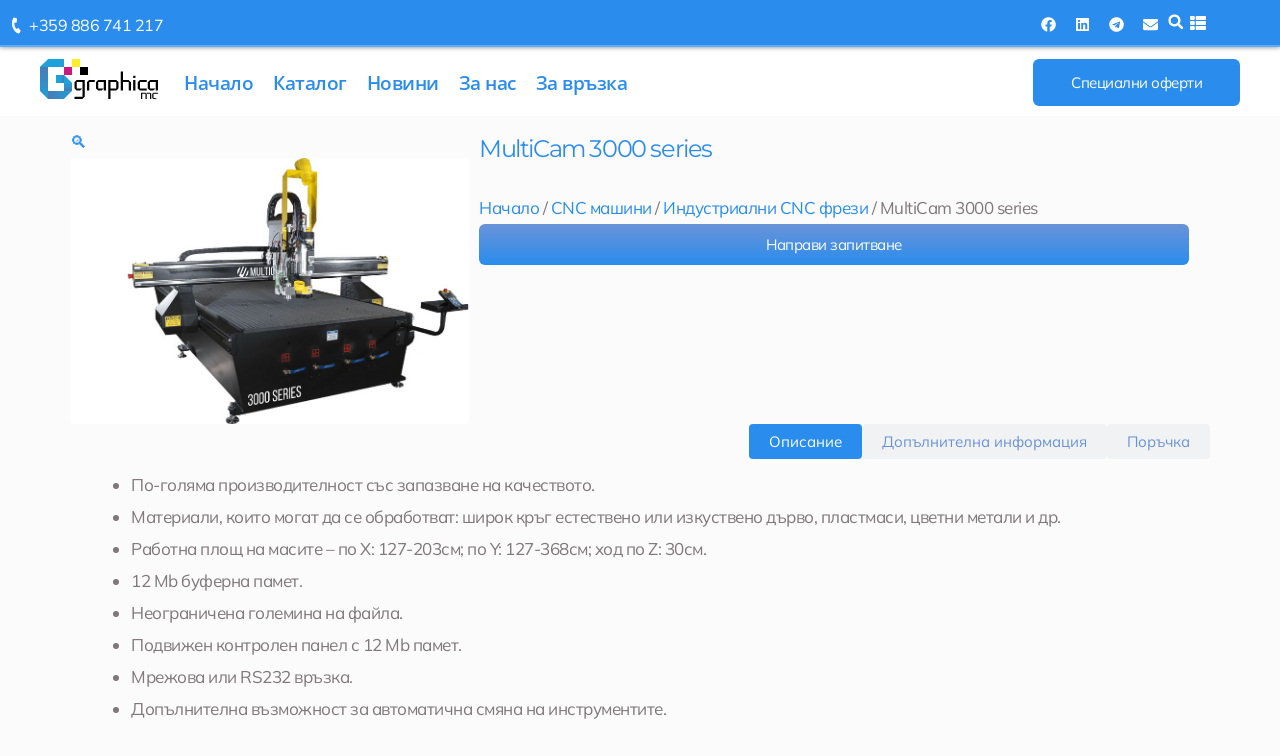

--- FILE ---
content_type: text/html; charset=UTF-8
request_url: https://graphicamc.com/produkt/multicam-3000-series/
body_size: 52362
content:
<!DOCTYPE html>
<html lang="bg-BG">
<head><meta charset="UTF-8"><script>if(navigator.userAgent.match(/MSIE|Internet Explorer/i)||navigator.userAgent.match(/Trident\/7\..*?rv:11/i)){var href=document.location.href;if(!href.match(/[?&]nowprocket/)){if(href.indexOf("?")==-1){if(href.indexOf("#")==-1){document.location.href=href+"?nowprocket=1"}else{document.location.href=href.replace("#","?nowprocket=1#")}}else{if(href.indexOf("#")==-1){document.location.href=href+"&nowprocket=1"}else{document.location.href=href.replace("#","&nowprocket=1#")}}}}</script><script>(()=>{class RocketLazyLoadScripts{constructor(){this.v="2.0.4",this.userEvents=["keydown","keyup","mousedown","mouseup","mousemove","mouseover","mouseout","touchmove","touchstart","touchend","touchcancel","wheel","click","dblclick","input"],this.attributeEvents=["onblur","onclick","oncontextmenu","ondblclick","onfocus","onmousedown","onmouseenter","onmouseleave","onmousemove","onmouseout","onmouseover","onmouseup","onmousewheel","onscroll","onsubmit"]}async t(){this.i(),this.o(),/iP(ad|hone)/.test(navigator.userAgent)&&this.h(),this.u(),this.l(this),this.m(),this.k(this),this.p(this),this._(),await Promise.all([this.R(),this.L()]),this.lastBreath=Date.now(),this.S(this),this.P(),this.D(),this.O(),this.M(),await this.C(this.delayedScripts.normal),await this.C(this.delayedScripts.defer),await this.C(this.delayedScripts.async),await this.T(),await this.F(),await this.j(),await this.A(),window.dispatchEvent(new Event("rocket-allScriptsLoaded")),this.everythingLoaded=!0,this.lastTouchEnd&&await new Promise(t=>setTimeout(t,500-Date.now()+this.lastTouchEnd)),this.I(),this.H(),this.U(),this.W()}i(){this.CSPIssue=sessionStorage.getItem("rocketCSPIssue"),document.addEventListener("securitypolicyviolation",t=>{this.CSPIssue||"script-src-elem"!==t.violatedDirective||"data"!==t.blockedURI||(this.CSPIssue=!0,sessionStorage.setItem("rocketCSPIssue",!0))},{isRocket:!0})}o(){window.addEventListener("pageshow",t=>{this.persisted=t.persisted,this.realWindowLoadedFired=!0},{isRocket:!0}),window.addEventListener("pagehide",()=>{this.onFirstUserAction=null},{isRocket:!0})}h(){let t;function e(e){t=e}window.addEventListener("touchstart",e,{isRocket:!0}),window.addEventListener("touchend",function i(o){o.changedTouches[0]&&t.changedTouches[0]&&Math.abs(o.changedTouches[0].pageX-t.changedTouches[0].pageX)<10&&Math.abs(o.changedTouches[0].pageY-t.changedTouches[0].pageY)<10&&o.timeStamp-t.timeStamp<200&&(window.removeEventListener("touchstart",e,{isRocket:!0}),window.removeEventListener("touchend",i,{isRocket:!0}),"INPUT"===o.target.tagName&&"text"===o.target.type||(o.target.dispatchEvent(new TouchEvent("touchend",{target:o.target,bubbles:!0})),o.target.dispatchEvent(new MouseEvent("mouseover",{target:o.target,bubbles:!0})),o.target.dispatchEvent(new PointerEvent("click",{target:o.target,bubbles:!0,cancelable:!0,detail:1,clientX:o.changedTouches[0].clientX,clientY:o.changedTouches[0].clientY})),event.preventDefault()))},{isRocket:!0})}q(t){this.userActionTriggered||("mousemove"!==t.type||this.firstMousemoveIgnored?"keyup"===t.type||"mouseover"===t.type||"mouseout"===t.type||(this.userActionTriggered=!0,this.onFirstUserAction&&this.onFirstUserAction()):this.firstMousemoveIgnored=!0),"click"===t.type&&t.preventDefault(),t.stopPropagation(),t.stopImmediatePropagation(),"touchstart"===this.lastEvent&&"touchend"===t.type&&(this.lastTouchEnd=Date.now()),"click"===t.type&&(this.lastTouchEnd=0),this.lastEvent=t.type,t.composedPath&&t.composedPath()[0].getRootNode()instanceof ShadowRoot&&(t.rocketTarget=t.composedPath()[0]),this.savedUserEvents.push(t)}u(){this.savedUserEvents=[],this.userEventHandler=this.q.bind(this),this.userEvents.forEach(t=>window.addEventListener(t,this.userEventHandler,{passive:!1,isRocket:!0})),document.addEventListener("visibilitychange",this.userEventHandler,{isRocket:!0})}U(){this.userEvents.forEach(t=>window.removeEventListener(t,this.userEventHandler,{passive:!1,isRocket:!0})),document.removeEventListener("visibilitychange",this.userEventHandler,{isRocket:!0}),this.savedUserEvents.forEach(t=>{(t.rocketTarget||t.target).dispatchEvent(new window[t.constructor.name](t.type,t))})}m(){const t="return false",e=Array.from(this.attributeEvents,t=>"data-rocket-"+t),i="["+this.attributeEvents.join("],[")+"]",o="[data-rocket-"+this.attributeEvents.join("],[data-rocket-")+"]",s=(e,i,o)=>{o&&o!==t&&(e.setAttribute("data-rocket-"+i,o),e["rocket"+i]=new Function("event",o),e.setAttribute(i,t))};new MutationObserver(t=>{for(const n of t)"attributes"===n.type&&(n.attributeName.startsWith("data-rocket-")||this.everythingLoaded?n.attributeName.startsWith("data-rocket-")&&this.everythingLoaded&&this.N(n.target,n.attributeName.substring(12)):s(n.target,n.attributeName,n.target.getAttribute(n.attributeName))),"childList"===n.type&&n.addedNodes.forEach(t=>{if(t.nodeType===Node.ELEMENT_NODE)if(this.everythingLoaded)for(const i of[t,...t.querySelectorAll(o)])for(const t of i.getAttributeNames())e.includes(t)&&this.N(i,t.substring(12));else for(const e of[t,...t.querySelectorAll(i)])for(const t of e.getAttributeNames())this.attributeEvents.includes(t)&&s(e,t,e.getAttribute(t))})}).observe(document,{subtree:!0,childList:!0,attributeFilter:[...this.attributeEvents,...e]})}I(){this.attributeEvents.forEach(t=>{document.querySelectorAll("[data-rocket-"+t+"]").forEach(e=>{this.N(e,t)})})}N(t,e){const i=t.getAttribute("data-rocket-"+e);i&&(t.setAttribute(e,i),t.removeAttribute("data-rocket-"+e))}k(t){Object.defineProperty(HTMLElement.prototype,"onclick",{get(){return this.rocketonclick||null},set(e){this.rocketonclick=e,this.setAttribute(t.everythingLoaded?"onclick":"data-rocket-onclick","this.rocketonclick(event)")}})}S(t){function e(e,i){let o=e[i];e[i]=null,Object.defineProperty(e,i,{get:()=>o,set(s){t.everythingLoaded?o=s:e["rocket"+i]=o=s}})}e(document,"onreadystatechange"),e(window,"onload"),e(window,"onpageshow");try{Object.defineProperty(document,"readyState",{get:()=>t.rocketReadyState,set(e){t.rocketReadyState=e},configurable:!0}),document.readyState="loading"}catch(t){console.log("WPRocket DJE readyState conflict, bypassing")}}l(t){this.originalAddEventListener=EventTarget.prototype.addEventListener,this.originalRemoveEventListener=EventTarget.prototype.removeEventListener,this.savedEventListeners=[],EventTarget.prototype.addEventListener=function(e,i,o){o&&o.isRocket||!t.B(e,this)&&!t.userEvents.includes(e)||t.B(e,this)&&!t.userActionTriggered||e.startsWith("rocket-")||t.everythingLoaded?t.originalAddEventListener.call(this,e,i,o):(t.savedEventListeners.push({target:this,remove:!1,type:e,func:i,options:o}),"mouseenter"!==e&&"mouseleave"!==e||t.originalAddEventListener.call(this,e,t.savedUserEvents.push,o))},EventTarget.prototype.removeEventListener=function(e,i,o){o&&o.isRocket||!t.B(e,this)&&!t.userEvents.includes(e)||t.B(e,this)&&!t.userActionTriggered||e.startsWith("rocket-")||t.everythingLoaded?t.originalRemoveEventListener.call(this,e,i,o):t.savedEventListeners.push({target:this,remove:!0,type:e,func:i,options:o})}}J(t,e){this.savedEventListeners=this.savedEventListeners.filter(i=>{let o=i.type,s=i.target||window;return e!==o||t!==s||(this.B(o,s)&&(i.type="rocket-"+o),this.$(i),!1)})}H(){EventTarget.prototype.addEventListener=this.originalAddEventListener,EventTarget.prototype.removeEventListener=this.originalRemoveEventListener,this.savedEventListeners.forEach(t=>this.$(t))}$(t){t.remove?this.originalRemoveEventListener.call(t.target,t.type,t.func,t.options):this.originalAddEventListener.call(t.target,t.type,t.func,t.options)}p(t){let e;function i(e){return t.everythingLoaded?e:e.split(" ").map(t=>"load"===t||t.startsWith("load.")?"rocket-jquery-load":t).join(" ")}function o(o){function s(e){const s=o.fn[e];o.fn[e]=o.fn.init.prototype[e]=function(){return this[0]===window&&t.userActionTriggered&&("string"==typeof arguments[0]||arguments[0]instanceof String?arguments[0]=i(arguments[0]):"object"==typeof arguments[0]&&Object.keys(arguments[0]).forEach(t=>{const e=arguments[0][t];delete arguments[0][t],arguments[0][i(t)]=e})),s.apply(this,arguments),this}}if(o&&o.fn&&!t.allJQueries.includes(o)){const e={DOMContentLoaded:[],"rocket-DOMContentLoaded":[]};for(const t in e)document.addEventListener(t,()=>{e[t].forEach(t=>t())},{isRocket:!0});o.fn.ready=o.fn.init.prototype.ready=function(i){function s(){parseInt(o.fn.jquery)>2?setTimeout(()=>i.bind(document)(o)):i.bind(document)(o)}return"function"==typeof i&&(t.realDomReadyFired?!t.userActionTriggered||t.fauxDomReadyFired?s():e["rocket-DOMContentLoaded"].push(s):e.DOMContentLoaded.push(s)),o([])},s("on"),s("one"),s("off"),t.allJQueries.push(o)}e=o}t.allJQueries=[],o(window.jQuery),Object.defineProperty(window,"jQuery",{get:()=>e,set(t){o(t)}})}P(){const t=new Map;document.write=document.writeln=function(e){const i=document.currentScript,o=document.createRange(),s=i.parentElement;let n=t.get(i);void 0===n&&(n=i.nextSibling,t.set(i,n));const c=document.createDocumentFragment();o.setStart(c,0),c.appendChild(o.createContextualFragment(e)),s.insertBefore(c,n)}}async R(){return new Promise(t=>{this.userActionTriggered?t():this.onFirstUserAction=t})}async L(){return new Promise(t=>{document.addEventListener("DOMContentLoaded",()=>{this.realDomReadyFired=!0,t()},{isRocket:!0})})}async j(){return this.realWindowLoadedFired?Promise.resolve():new Promise(t=>{window.addEventListener("load",t,{isRocket:!0})})}M(){this.pendingScripts=[];this.scriptsMutationObserver=new MutationObserver(t=>{for(const e of t)e.addedNodes.forEach(t=>{"SCRIPT"!==t.tagName||t.noModule||t.isWPRocket||this.pendingScripts.push({script:t,promise:new Promise(e=>{const i=()=>{const i=this.pendingScripts.findIndex(e=>e.script===t);i>=0&&this.pendingScripts.splice(i,1),e()};t.addEventListener("load",i,{isRocket:!0}),t.addEventListener("error",i,{isRocket:!0}),setTimeout(i,1e3)})})})}),this.scriptsMutationObserver.observe(document,{childList:!0,subtree:!0})}async F(){await this.X(),this.pendingScripts.length?(await this.pendingScripts[0].promise,await this.F()):this.scriptsMutationObserver.disconnect()}D(){this.delayedScripts={normal:[],async:[],defer:[]},document.querySelectorAll("script[type$=rocketlazyloadscript]").forEach(t=>{t.hasAttribute("data-rocket-src")?t.hasAttribute("async")&&!1!==t.async?this.delayedScripts.async.push(t):t.hasAttribute("defer")&&!1!==t.defer||"module"===t.getAttribute("data-rocket-type")?this.delayedScripts.defer.push(t):this.delayedScripts.normal.push(t):this.delayedScripts.normal.push(t)})}async _(){await this.L();let t=[];document.querySelectorAll("script[type$=rocketlazyloadscript][data-rocket-src]").forEach(e=>{let i=e.getAttribute("data-rocket-src");if(i&&!i.startsWith("data:")){i.startsWith("//")&&(i=location.protocol+i);try{const o=new URL(i).origin;o!==location.origin&&t.push({src:o,crossOrigin:e.crossOrigin||"module"===e.getAttribute("data-rocket-type")})}catch(t){}}}),t=[...new Map(t.map(t=>[JSON.stringify(t),t])).values()],this.Y(t,"preconnect")}async G(t){if(await this.K(),!0!==t.noModule||!("noModule"in HTMLScriptElement.prototype))return new Promise(e=>{let i;function o(){(i||t).setAttribute("data-rocket-status","executed"),e()}try{if(navigator.userAgent.includes("Firefox/")||""===navigator.vendor||this.CSPIssue)i=document.createElement("script"),[...t.attributes].forEach(t=>{let e=t.nodeName;"type"!==e&&("data-rocket-type"===e&&(e="type"),"data-rocket-src"===e&&(e="src"),i.setAttribute(e,t.nodeValue))}),t.text&&(i.text=t.text),t.nonce&&(i.nonce=t.nonce),i.hasAttribute("src")?(i.addEventListener("load",o,{isRocket:!0}),i.addEventListener("error",()=>{i.setAttribute("data-rocket-status","failed-network"),e()},{isRocket:!0}),setTimeout(()=>{i.isConnected||e()},1)):(i.text=t.text,o()),i.isWPRocket=!0,t.parentNode.replaceChild(i,t);else{const i=t.getAttribute("data-rocket-type"),s=t.getAttribute("data-rocket-src");i?(t.type=i,t.removeAttribute("data-rocket-type")):t.removeAttribute("type"),t.addEventListener("load",o,{isRocket:!0}),t.addEventListener("error",i=>{this.CSPIssue&&i.target.src.startsWith("data:")?(console.log("WPRocket: CSP fallback activated"),t.removeAttribute("src"),this.G(t).then(e)):(t.setAttribute("data-rocket-status","failed-network"),e())},{isRocket:!0}),s?(t.fetchPriority="high",t.removeAttribute("data-rocket-src"),t.src=s):t.src="data:text/javascript;base64,"+window.btoa(unescape(encodeURIComponent(t.text)))}}catch(i){t.setAttribute("data-rocket-status","failed-transform"),e()}});t.setAttribute("data-rocket-status","skipped")}async C(t){const e=t.shift();return e?(e.isConnected&&await this.G(e),this.C(t)):Promise.resolve()}O(){this.Y([...this.delayedScripts.normal,...this.delayedScripts.defer,...this.delayedScripts.async],"preload")}Y(t,e){this.trash=this.trash||[];let i=!0;var o=document.createDocumentFragment();t.forEach(t=>{const s=t.getAttribute&&t.getAttribute("data-rocket-src")||t.src;if(s&&!s.startsWith("data:")){const n=document.createElement("link");n.href=s,n.rel=e,"preconnect"!==e&&(n.as="script",n.fetchPriority=i?"high":"low"),t.getAttribute&&"module"===t.getAttribute("data-rocket-type")&&(n.crossOrigin=!0),t.crossOrigin&&(n.crossOrigin=t.crossOrigin),t.integrity&&(n.integrity=t.integrity),t.nonce&&(n.nonce=t.nonce),o.appendChild(n),this.trash.push(n),i=!1}}),document.head.appendChild(o)}W(){this.trash.forEach(t=>t.remove())}async T(){try{document.readyState="interactive"}catch(t){}this.fauxDomReadyFired=!0;try{await this.K(),this.J(document,"readystatechange"),document.dispatchEvent(new Event("rocket-readystatechange")),await this.K(),document.rocketonreadystatechange&&document.rocketonreadystatechange(),await this.K(),this.J(document,"DOMContentLoaded"),document.dispatchEvent(new Event("rocket-DOMContentLoaded")),await this.K(),this.J(window,"DOMContentLoaded"),window.dispatchEvent(new Event("rocket-DOMContentLoaded"))}catch(t){console.error(t)}}async A(){try{document.readyState="complete"}catch(t){}try{await this.K(),this.J(document,"readystatechange"),document.dispatchEvent(new Event("rocket-readystatechange")),await this.K(),document.rocketonreadystatechange&&document.rocketonreadystatechange(),await this.K(),this.J(window,"load"),window.dispatchEvent(new Event("rocket-load")),await this.K(),window.rocketonload&&window.rocketonload(),await this.K(),this.allJQueries.forEach(t=>t(window).trigger("rocket-jquery-load")),await this.K(),this.J(window,"pageshow");const t=new Event("rocket-pageshow");t.persisted=this.persisted,window.dispatchEvent(t),await this.K(),window.rocketonpageshow&&window.rocketonpageshow({persisted:this.persisted})}catch(t){console.error(t)}}async K(){Date.now()-this.lastBreath>45&&(await this.X(),this.lastBreath=Date.now())}async X(){return document.hidden?new Promise(t=>setTimeout(t)):new Promise(t=>requestAnimationFrame(t))}B(t,e){return e===document&&"readystatechange"===t||(e===document&&"DOMContentLoaded"===t||(e===window&&"DOMContentLoaded"===t||(e===window&&"load"===t||e===window&&"pageshow"===t)))}static run(){(new RocketLazyLoadScripts).t()}}RocketLazyLoadScripts.run()})();</script>

<meta name="viewport" content="width=device-width, initial-scale=1">
	<link rel="profile" href="https://gmpg.org/xfn/11"> 
	<link rel="preload" href="https://graphicamc.com/wp-content/benga-local-fonts/montserrat/JTUHjIg1_i6t8kCHKm4532VJOt5-QNFgpCtr6Hw5aXo.woff2" as="font" type="font/woff2" crossorigin><meta name='robots' content='index, follow, max-image-preview:large, max-snippet:-1, max-video-preview:-1' />

	<!-- This site is optimized with the Yoast SEO Premium plugin v26.8 (Yoast SEO v26.8) - https://yoast.com/product/yoast-seo-premium-wordpress/ -->
	<title>MultiCam 3000 series - GraphicaMC</title>
	<meta name="description" content="По-голяма производителност със запазване на качеството. Материали, които могат да се обработват: широк кръг естествено или изкуствено дърво, пластмаси, цвет" />
	<link rel="canonical" href="https://graphicamc.com/produkt/multicam-3000-series/" />
	<meta property="og:locale" content="bg_BG" />
	<meta property="og:type" content="product" />
	<meta property="og:title" content="MultiCam 3000 series" />
	<meta property="og:description" content="По-голяма производителност със запазване на качеството. Материали, които могат да се обработват: широк кръг естествено или изкуствено дърво, пластмаси, цветни метали и др. Работна площ на масите &#8211; по Х: 127-203см; по Y: 127-368см; ход по Z: 30см. 12 Mb буферна памет. Неограничена големина на файла. Подвижен контролен панел с 12 Mb памет. Мрежова или [&hellip;]" />
	<meta property="og:url" content="https://graphicamc.com/produkt/multicam-3000-series/" />
	<meta property="og:site_name" content="GraphicaMC" />
	<meta property="article:modified_time" content="2026-01-14T14:54:29+00:00" />
	<meta property="og:image" content="https://graphicamc.com/wp-content/uploads/2018/02/3000r.jpg" />
	<meta property="og:image:width" content="829" />
	<meta property="og:image:height" content="553" />
	<meta property="og:image:type" content="image/jpeg" />
	<meta name="twitter:card" content="summary_large_image" />
	<meta name="twitter:label1" content="Price" />
	<meta name="twitter:data1" content="" />
	<meta name="twitter:label2" content="Availability" />
	<meta name="twitter:data2" content="In stock" />
	<script type="application/ld+json" class="yoast-schema-graph">{"@context":"https://schema.org","@graph":[{"@type":["WebPage","ItemPage"],"@id":"https://graphicamc.com/produkt/multicam-3000-series/","url":"https://graphicamc.com/produkt/multicam-3000-series/","name":"MultiCam 3000 series - GraphicaMC","isPartOf":{"@id":"https://graphicamc.com/#website"},"primaryImageOfPage":{"@id":"https://graphicamc.com/produkt/multicam-3000-series/#primaryimage"},"image":{"@id":"https://graphicamc.com/produkt/multicam-3000-series/#primaryimage"},"thumbnailUrl":"https://graphicamc.com/wp-content/uploads/2018/02/3000r.jpg","breadcrumb":{"@id":"https://graphicamc.com/produkt/multicam-3000-series/#breadcrumb"},"inLanguage":"bg-BG","potentialAction":{"@type":"BuyAction","target":"https://graphicamc.com/produkt/multicam-3000-series/"}},{"@type":"ImageObject","inLanguage":"bg-BG","@id":"https://graphicamc.com/produkt/multicam-3000-series/#primaryimage","url":"https://graphicamc.com/wp-content/uploads/2018/02/3000r.jpg","contentUrl":"https://graphicamc.com/wp-content/uploads/2018/02/3000r.jpg","width":829,"height":553},{"@type":"BreadcrumbList","@id":"https://graphicamc.com/produkt/multicam-3000-series/#breadcrumb","itemListElement":[{"@type":"ListItem","position":1,"name":"GraphicaMC","item":"https://graphicamc.com/"},{"@type":"ListItem","position":2,"name":"Каталог","item":"https://graphicamc.com/shop/"},{"@type":"ListItem","position":3,"name":"MultiCam 3000 series"}]},{"@type":"WebSite","@id":"https://graphicamc.com/#website","url":"https://graphicamc.com/","name":"GraphicaMC","description":"Широкоформатни, Екосолвентни Принтери, UV, DTG, CNC рутери, Режещи плотери, Индустриални Лазери, DST и други.","publisher":{"@id":"https://graphicamc.com/#organization"},"potentialAction":[{"@type":"SearchAction","target":{"@type":"EntryPoint","urlTemplate":"https://graphicamc.com/?s={search_term_string}"},"query-input":{"@type":"PropertyValueSpecification","valueRequired":true,"valueName":"search_term_string"}}],"inLanguage":"bg-BG"},{"@type":"Organization","@id":"https://graphicamc.com/#organization","name":"GraphicaMC","url":"https://graphicamc.com/","logo":{"@type":"ImageObject","inLanguage":"bg-BG","@id":"https://graphicamc.com/#/schema/logo/image/","url":"https://graphicamc.com/wp-content/uploads/2021/11/graphicamc-logo.svg","contentUrl":"https://graphicamc.com/wp-content/uploads/2021/11/graphicamc-logo.svg","width":204,"height":69,"caption":"GraphicaMC"},"image":{"@id":"https://graphicamc.com/#/schema/logo/image/"}}]}</script>
	<meta property="product:price:currency" content="EUR" />
	<meta property="og:availability" content="instock" />
	<meta property="product:availability" content="instock" />
	<meta property="product:condition" content="new" />
	<!-- / Yoast SEO Premium plugin. -->


<link rel='dns-prefetch' href='//hcaptcha.com' />
<link rel="alternate" type="application/rss+xml" title="GraphicaMC &raquo; Поток" href="https://graphicamc.com/feed/" />
<link rel="alternate" type="application/rss+xml" title="GraphicaMC &raquo; поток за коментари" href="https://graphicamc.com/comments/feed/" />
<link rel="alternate" type="application/rss+xml" title="GraphicaMC &raquo; поток за коментари на MultiCam 3000 series" href="https://graphicamc.com/produkt/multicam-3000-series/feed/" />
<link rel="alternate" title="oEmbed (JSON)" type="application/json+oembed" href="https://graphicamc.com/wp-json/oembed/1.0/embed?url=https%3A%2F%2Fgraphicamc.com%2Fprodukt%2Fmulticam-3000-series%2F" />
<link rel="alternate" title="oEmbed (XML)" type="text/xml+oembed" href="https://graphicamc.com/wp-json/oembed/1.0/embed?url=https%3A%2F%2Fgraphicamc.com%2Fprodukt%2Fmulticam-3000-series%2F&#038;format=xml" />
<style id='wp-img-auto-sizes-contain-inline-css'>
img:is([sizes=auto i],[sizes^="auto," i]){contain-intrinsic-size:3000px 1500px}
/*# sourceURL=wp-img-auto-sizes-contain-inline-css */
</style>
<link rel='stylesheet' id='benga-theme-css-css' href='https://graphicamc.com/wp-content/themes/benga/assets/css/minified/frontend.min.css?ver=4.12.0' media='all' />
<style id='benga-theme-css-inline-css'>
.ast-no-sidebar .entry-content .alignfull {margin-left: calc( -50vw + 50%);margin-right: calc( -50vw + 50%);max-width: 100vw;width: 100vw;}.ast-no-sidebar .entry-content .alignwide {margin-left: calc(-41vw + 50%);margin-right: calc(-41vw + 50%);max-width: unset;width: unset;}.ast-no-sidebar .entry-content .alignfull .alignfull,.ast-no-sidebar .entry-content .alignfull .alignwide,.ast-no-sidebar .entry-content .alignwide .alignfull,.ast-no-sidebar .entry-content .alignwide .alignwide,.ast-no-sidebar .entry-content .wp-block-column .alignfull,.ast-no-sidebar .entry-content .wp-block-column .alignwide{width: 100%;margin-left: auto;margin-right: auto;}.wp-block-gallery,.blocks-gallery-grid {margin: 0;}.wp-block-separator {max-width: 100px;}.wp-block-separator.is-style-wide,.wp-block-separator.is-style-dots {max-width: none;}.entry-content .has-2-columns .wp-block-column:first-child {padding-right: 10px;}.entry-content .has-2-columns .wp-block-column:last-child {padding-left: 10px;}@media (max-width: 782px) {.entry-content .wp-block-columns .wp-block-column {flex-basis: 100%;}.entry-content .has-2-columns .wp-block-column:first-child {padding-right: 0;}.entry-content .has-2-columns .wp-block-column:last-child {padding-left: 0;}}body .entry-content .wp-block-latest-posts {margin-left: 0;}body .entry-content .wp-block-latest-posts li {list-style: none;}.ast-no-sidebar .ast-container .entry-content .wp-block-latest-posts {margin-left: 0;}.ast-header-break-point .entry-content .alignwide {margin-left: auto;margin-right: auto;}.entry-content .blocks-gallery-item img {margin-bottom: auto;}.wp-block-pullquote {border-top: 4px solid #555d66;border-bottom: 4px solid #555d66;color: #40464d;}:root{--ast-post-nav-space:0;--ast-container-default-xlg-padding:6.67em;--ast-container-default-lg-padding:5.67em;--ast-container-default-slg-padding:4.34em;--ast-container-default-md-padding:3.34em;--ast-container-default-sm-padding:6.67em;--ast-container-default-xs-padding:2.4em;--ast-container-default-xxs-padding:1.4em;--ast-code-block-background:#EEEEEE;--ast-comment-inputs-background:#FAFAFA;--ast-normal-container-width:1200px;--ast-narrow-container-width:750px;--ast-blog-title-font-weight:normal;--ast-blog-meta-weight:inherit;--ast-global-color-primary:var(--ast-global-color-5);--ast-global-color-secondary:var(--ast-global-color-4);--ast-global-color-alternate-background:var(--ast-global-color-7);--ast-global-color-subtle-background:var(--ast-global-color-6);--ast-bg-style-guide:var( --ast-global-color-secondary,--ast-global-color-5 );--ast-shadow-style-guide:0px 0px 4px 0 #00000057;--ast-global-dark-bg-style:#fff;--ast-global-dark-lfs:#fbfbfb;--ast-widget-bg-color:#fafafa;--ast-wc-container-head-bg-color:#fbfbfb;--ast-title-layout-bg:#eeeeee;--ast-search-border-color:#e7e7e7;--ast-lifter-hover-bg:#e6e6e6;--ast-gallery-block-color:#000;--srfm-color-input-label:var(--ast-global-color-2);}html{font-size:93.75%;}a,.page-title{color:var(--ast-global-color-0);}a:hover,a:focus{color:var(--ast-global-color-6);}body,button,input,select,textarea,.ast-button,.ast-custom-button{font-family:'Montserrat',sans-serif;font-weight:400;font-size:15px;font-size:1rem;line-height:var(--ast-body-line-height,1.65em);}blockquote{color:var(--ast-global-color-3);}.ast-site-identity .site-title a{color:var(--ast-global-color-2);}.site-title{font-size:35px;font-size:2.3333333333333rem;display:none;}header .custom-logo-link img{max-width:100px;width:100px;}.benga-logo-svg{width:100px;}.site-header .site-description{font-size:15px;font-size:1rem;display:none;}.entry-title{font-size:26px;font-size:1.7333333333333rem;}.archive .ast-article-post .ast-article-inner,.blog .ast-article-post .ast-article-inner,.archive .ast-article-post .ast-article-inner:hover,.blog .ast-article-post .ast-article-inner:hover{overflow:hidden;}h1,.entry-content :where(h1){font-size:40px;font-size:2.6666666666667rem;line-height:1.4em;}h2,.entry-content :where(h2){font-size:32px;font-size:2.1333333333333rem;line-height:1.3em;}h3,.entry-content :where(h3){font-size:26px;font-size:1.7333333333333rem;line-height:1.3em;}h4,.entry-content :where(h4){font-size:24px;font-size:1.6rem;line-height:1.2em;}h5,.entry-content :where(h5){font-size:20px;font-size:1.3333333333333rem;line-height:1.2em;}h6,.entry-content :where(h6){font-size:16px;font-size:1.0666666666667rem;line-height:1.25em;}::selection{background-color:var(--ast-global-color-0);color:#ffffff;}body,h1,h2,h3,h4,h5,h6,.entry-title a,.entry-content :where(h1,h2,h3,h4,h5,h6){color:var(--ast-global-color-3);}.tagcloud a:hover,.tagcloud a:focus,.tagcloud a.current-item{color:#ffffff;border-color:var(--ast-global-color-0);background-color:var(--ast-global-color-0);}input:focus,input[type="text"]:focus,input[type="email"]:focus,input[type="url"]:focus,input[type="password"]:focus,input[type="reset"]:focus,input[type="search"]:focus,textarea:focus{border-color:var(--ast-global-color-0);}input[type="radio"]:checked,input[type=reset],input[type="checkbox"]:checked,input[type="checkbox"]:hover:checked,input[type="checkbox"]:focus:checked,input[type=range]::-webkit-slider-thumb{border-color:var(--ast-global-color-0);background-color:var(--ast-global-color-0);box-shadow:none;}.site-footer a:hover + .post-count,.site-footer a:focus + .post-count{background:var(--ast-global-color-0);border-color:var(--ast-global-color-0);}.single .nav-links .nav-previous,.single .nav-links .nav-next{color:var(--ast-global-color-0);}.entry-meta,.entry-meta *{line-height:1.45;color:var(--ast-global-color-0);}.entry-meta a:not(.ast-button):hover,.entry-meta a:not(.ast-button):hover *,.entry-meta a:not(.ast-button):focus,.entry-meta a:not(.ast-button):focus *,.page-links > .page-link,.page-links .page-link:hover,.post-navigation a:hover{color:var(--ast-global-color-6);}#cat option,.secondary .calendar_wrap thead a,.secondary .calendar_wrap thead a:visited{color:var(--ast-global-color-0);}.secondary .calendar_wrap #today,.ast-progress-val span{background:var(--ast-global-color-0);}.secondary a:hover + .post-count,.secondary a:focus + .post-count{background:var(--ast-global-color-0);border-color:var(--ast-global-color-0);}.calendar_wrap #today > a{color:#ffffff;}.page-links .page-link,.single .post-navigation a{color:var(--ast-global-color-0);}.ast-search-menu-icon .search-form button.search-submit{padding:0 4px;}.ast-search-menu-icon form.search-form{padding-right:0;}.ast-search-menu-icon.slide-search input.search-field{width:0;}.ast-header-search .ast-search-menu-icon.ast-dropdown-active .search-form,.ast-header-search .ast-search-menu-icon.ast-dropdown-active .search-field:focus{transition:all 0.2s;}.search-form input.search-field:focus{outline:none;}.benga-logo-svg:not(.sticky-custom-logo .benga-logo-svg,.transparent-custom-logo .benga-logo-svg,.advanced-header-logo .benga-logo-svg){height:38px;}.widget-title,.widget .wp-block-heading{font-size:21px;font-size:1.4rem;color:var(--ast-global-color-3);}.single .ast-author-details .author-title{color:var(--ast-global-color-6);}.ast-search-menu-icon.slide-search a:focus-visible:focus-visible,.benga-search-icon:focus-visible,#close:focus-visible,a:focus-visible,.ast-menu-toggle:focus-visible,.site .skip-link:focus-visible,.wp-block-loginout input:focus-visible,.wp-block-search.wp-block-search__button-inside .wp-block-search__inside-wrapper,.ast-header-navigation-arrow:focus-visible,.woocommerce .wc-proceed-to-checkout > .checkout-button:focus-visible,.woocommerce .woocommerce-MyAccount-navigation ul li a:focus-visible,.ast-orders-table__row .ast-orders-table__cell:focus-visible,.woocommerce .woocommerce-order-details .order-again > .button:focus-visible,.woocommerce .woocommerce-message a.button.wc-forward:focus-visible,.woocommerce #minus_qty:focus-visible,.woocommerce #plus_qty:focus-visible,a#ast-apply-coupon:focus-visible,.woocommerce .woocommerce-info a:focus-visible,.woocommerce .benga-shop-summary-wrap a:focus-visible,.woocommerce a.wc-forward:focus-visible,#ast-apply-coupon:focus-visible,.woocommerce-js .woocommerce-mini-cart-item a.remove:focus-visible,#close:focus-visible,.button.search-submit:focus-visible,#search_submit:focus,.normal-search:focus-visible,.ast-header-account-wrap:focus-visible,.woocommerce .ast-on-card-button.ast-quick-view-trigger:focus,.benga-cart-drawer-close:focus,.ast-single-variation:focus,.ast-woocommerce-product-gallery__image:focus,.ast-button:focus,.woocommerce-product-gallery--with-images [data-controls="prev"]:focus-visible,.woocommerce-product-gallery--with-images [data-controls="next"]:focus-visible,.ast-builder-button-wrap:has(.ast-custom-button-link:focus),.ast-builder-button-wrap .ast-custom-button-link:focus{outline-style:dotted;outline-color:inherit;outline-width:thin;}input:focus,input[type="text"]:focus,input[type="email"]:focus,input[type="url"]:focus,input[type="password"]:focus,input[type="reset"]:focus,input[type="search"]:focus,input[type="number"]:focus,textarea:focus,.wp-block-search__input:focus,[data-section="section-header-mobile-trigger"] .ast-button-wrap .ast-mobile-menu-trigger-minimal:focus,.ast-mobile-popup-drawer.active .menu-toggle-close:focus,.woocommerce-ordering select.orderby:focus,#ast-scroll-top:focus,#coupon_code:focus,.woocommerce-page #comment:focus,.woocommerce #reviews #respond input#submit:focus,.woocommerce a.add_to_cart_button:focus,.woocommerce .button.single_add_to_cart_button:focus,.woocommerce .woocommerce-cart-form button:focus,.woocommerce .woocommerce-cart-form__cart-item .quantity .qty:focus,.woocommerce .woocommerce-billing-fields .woocommerce-billing-fields__field-wrapper .woocommerce-input-wrapper > .input-text:focus,.woocommerce #order_comments:focus,.woocommerce #place_order:focus,.woocommerce .woocommerce-address-fields .woocommerce-address-fields__field-wrapper .woocommerce-input-wrapper > .input-text:focus,.woocommerce .woocommerce-MyAccount-content form button:focus,.woocommerce .woocommerce-MyAccount-content .woocommerce-EditAccountForm .woocommerce-form-row .woocommerce-Input.input-text:focus,.woocommerce .ast-woocommerce-container .woocommerce-pagination ul.page-numbers li a:focus,body #content .woocommerce form .form-row .select2-container--default .select2-selection--single:focus,#ast-coupon-code:focus,.woocommerce.woocommerce-js .quantity input[type=number]:focus,.woocommerce-js .woocommerce-mini-cart-item .quantity input[type=number]:focus,.woocommerce p#ast-coupon-trigger:focus{border-style:dotted;border-color:inherit;border-width:thin;}input{outline:none;}.woocommerce-js input[type=text]:focus,.woocommerce-js input[type=email]:focus,.woocommerce-js textarea:focus,input[type=number]:focus,.comments-area textarea#comment:focus,.comments-area textarea#comment:active,.comments-area .ast-comment-formwrap input[type="text"]:focus,.comments-area .ast-comment-formwrap input[type="text"]:active{outline-style:unset;outline-color:inherit;outline-width:thin;}.ast-logo-title-inline .site-logo-img{padding-right:1em;}.site-logo-img img{ transition:all 0.2s linear;}body .ast-oembed-container *{position:absolute;top:0;width:100%;height:100%;left:0;}body .wp-block-embed-pocket-casts .ast-oembed-container *{position:unset;}.ast-single-post-featured-section + article {margin-top: 2em;}.site-content .ast-single-post-featured-section img {width: 100%;overflow: hidden;object-fit: cover;}.site > .ast-single-related-posts-container {margin-top: 0;}@media (min-width: 922px) {.ast-desktop .ast-container--narrow {max-width: var(--ast-narrow-container-width);margin: 0 auto;}}.ast-page-builder-template .hentry {margin: 0;}.ast-page-builder-template .site-content > .ast-container {max-width: 100%;padding: 0;}.ast-page-builder-template .site .site-content #primary {padding: 0;margin: 0;}.ast-page-builder-template .no-results {text-align: center;margin: 4em auto;}.ast-page-builder-template .ast-pagination {padding: 2em;}.ast-page-builder-template .entry-header.ast-no-title.ast-no-thumbnail {margin-top: 0;}.ast-page-builder-template .entry-header.ast-header-without-markup {margin-top: 0;margin-bottom: 0;}.ast-page-builder-template .entry-header.ast-no-title.ast-no-meta {margin-bottom: 0;}.ast-page-builder-template.single .post-navigation {padding-bottom: 2em;}.ast-page-builder-template.single-post .site-content > .ast-container {max-width: 100%;}.ast-page-builder-template .entry-header {margin-top: 4em;margin-left: auto;margin-right: auto;padding-left: 20px;padding-right: 20px;}.single.ast-page-builder-template .entry-header {padding-left: 20px;padding-right: 20px;}.ast-page-builder-template .ast-archive-description {margin: 4em auto 0;padding-left: 20px;padding-right: 20px;}.ast-page-builder-template.ast-no-sidebar .entry-content .alignwide {margin-left: 0;margin-right: 0;}@media (max-width:921.9px){#ast-desktop-header{display:none;}}@media (min-width:922px){#ast-mobile-header{display:none;}}@media( max-width: 420px ) {.single .nav-links .nav-previous,.single .nav-links .nav-next {width: 100%;text-align: center;}}.wp-block-buttons.aligncenter{justify-content:center;}@media (max-width:921px){.ast-theme-transparent-header #primary,.ast-theme-transparent-header #secondary{padding:0;}}@media (max-width:921px){.ast-plain-container.ast-no-sidebar #primary{padding:0;}}.ast-plain-container.ast-no-sidebar #primary{margin-top:0;margin-bottom:0;}@media (min-width:1200px){.wp-block-group .has-background{padding:20px;}}@media (min-width:1200px){.ast-page-builder-template.ast-no-sidebar .entry-content .wp-block-cover.alignwide,.ast-page-builder-template.ast-no-sidebar .entry-content .wp-block-cover.alignfull{padding-right:0;padding-left:0;}}@media (min-width:1200px){.wp-block-cover-image.alignwide .wp-block-cover__inner-container,.wp-block-cover.alignwide .wp-block-cover__inner-container,.wp-block-cover-image.alignfull .wp-block-cover__inner-container,.wp-block-cover.alignfull .wp-block-cover__inner-container{width:100%;}}.wp-block-columns{margin-bottom:unset;}.wp-block-image.size-full{margin:2rem 0;}.wp-block-separator.has-background{padding:0;}.wp-block-gallery{margin-bottom:1.6em;}.wp-block-group{padding-top:4em;padding-bottom:4em;}.wp-block-group__inner-container .wp-block-columns:last-child,.wp-block-group__inner-container :last-child,.wp-block-table table{margin-bottom:0;}.blocks-gallery-grid{width:100%;}.wp-block-navigation-link__content{padding:5px 0;}.wp-block-group .wp-block-group .has-text-align-center,.wp-block-group .wp-block-column .has-text-align-center{max-width:100%;}.has-text-align-center{margin:0 auto;}@media (min-width:1200px){.wp-block-cover__inner-container,.alignwide .wp-block-group__inner-container,.alignfull .wp-block-group__inner-container{max-width:1200px;margin:0 auto;}.wp-block-group.alignnone,.wp-block-group.aligncenter,.wp-block-group.alignleft,.wp-block-group.alignright,.wp-block-group.alignwide,.wp-block-columns.alignwide{margin:2rem 0 1rem 0;}}@media (max-width:1200px){.wp-block-group{padding:3em;}.wp-block-group .wp-block-group{padding:1.5em;}.wp-block-columns,.wp-block-column{margin:1rem 0;}}@media (min-width:921px){.wp-block-columns .wp-block-group{padding:2em;}}@media (max-width:544px){.wp-block-cover-image .wp-block-cover__inner-container,.wp-block-cover .wp-block-cover__inner-container{width:unset;}.wp-block-cover,.wp-block-cover-image{padding:2em 0;}.wp-block-group,.wp-block-cover{padding:2em;}.wp-block-media-text__media img,.wp-block-media-text__media video{width:unset;max-width:100%;}.wp-block-media-text.has-background .wp-block-media-text__content{padding:1em;}}.wp-block-image.aligncenter{margin-left:auto;margin-right:auto;}.wp-block-table.aligncenter{margin-left:auto;margin-right:auto;}@media (min-width:544px){.entry-content .wp-block-media-text.has-media-on-the-right .wp-block-media-text__content{padding:0 8% 0 0;}.entry-content .wp-block-media-text .wp-block-media-text__content{padding:0 0 0 8%;}.ast-plain-container .site-content .entry-content .has-custom-content-position.is-position-bottom-left > *,.ast-plain-container .site-content .entry-content .has-custom-content-position.is-position-bottom-right > *,.ast-plain-container .site-content .entry-content .has-custom-content-position.is-position-top-left > *,.ast-plain-container .site-content .entry-content .has-custom-content-position.is-position-top-right > *,.ast-plain-container .site-content .entry-content .has-custom-content-position.is-position-center-right > *,.ast-plain-container .site-content .entry-content .has-custom-content-position.is-position-center-left > *{margin:0;}}@media (max-width:544px){.entry-content .wp-block-media-text .wp-block-media-text__content{padding:8% 0;}.wp-block-media-text .wp-block-media-text__media img{width:auto;max-width:100%;}}.wp-block-buttons .wp-block-button.is-style-outline .wp-block-button__link.wp-element-button,.ast-outline-button,.wp-block-uagb-buttons-child .uagb-buttons-repeater.ast-outline-button{border-color:var(--ast-global-color-0);border-top-width:2px;border-right-width:2px;border-bottom-width:2px;border-left-width:2px;font-family:inherit;font-weight:inherit;line-height:1em;border-top-left-radius:6px;border-top-right-radius:6px;border-bottom-right-radius:6px;border-bottom-left-radius:6px;}.wp-block-button.is-style-outline .wp-block-button__link:hover,.wp-block-buttons .wp-block-button.is-style-outline .wp-block-button__link:focus,.wp-block-buttons .wp-block-button.is-style-outline > .wp-block-button__link:not(.has-text-color):hover,.wp-block-buttons .wp-block-button.wp-block-button__link.is-style-outline:not(.has-text-color):hover,.ast-outline-button:hover,.ast-outline-button:focus,.wp-block-uagb-buttons-child .uagb-buttons-repeater.ast-outline-button:hover,.wp-block-uagb-buttons-child .uagb-buttons-repeater.ast-outline-button:focus{border-color:var(--ast-global-color-4);}.wp-block-button .wp-block-button__link.wp-element-button.is-style-outline:not(.has-background),.wp-block-button.is-style-outline>.wp-block-button__link.wp-element-button:not(.has-background),.ast-outline-button{background-color:transparent;}.entry-content[data-ast-blocks-layout] > figure{margin-bottom:1em;}.vsd-widget-container .vsd-loop-container .e-loop-item[data-vsd-type="loop-item"]{width:100%;}@media (max-width:921px){.ast-left-sidebar #content > .ast-container{display:flex;flex-direction:column-reverse;width:100%;}.ast-separate-container .ast-article-post,.ast-separate-container .ast-article-single{padding:1.5em 2.14em;}.ast-author-box img.avatar{margin:20px 0 0 0;}}@media (min-width:922px){.ast-separate-container.ast-right-sidebar #primary,.ast-separate-container.ast-left-sidebar #primary{border:0;}.search-no-results.ast-separate-container #primary{margin-bottom:4em;}}.vsd-widget-button .vsd-button{border-style:solid;text-decoration:none;border-top-width:2px;border-right-width:2px;border-left-width:2px;border-bottom-width:2px;}body .vsd-button.vsd-size-sm,body .vsd-button.vsd-size-xs,body .vsd-button.vsd-size-md,body .vsd-button.vsd-size-lg,body .vsd-button.vsd-size-xl,body .vsd-button{border-top-left-radius:6px;border-top-right-radius:6px;border-bottom-right-radius:6px;border-bottom-left-radius:6px;padding-top:14px;padding-right:36px;padding-bottom:14px;padding-left:36px;}.vsd-widget-button .vsd-button{border-color:var(--ast-global-color-0);background-color:var(--ast-global-color-0);}.vsd-widget-button .vsd-button:hover,.vsd-widget-button .vsd-button:focus{color:#ffffff;background-color:var(--ast-global-color-6);border-color:var(--ast-global-color-4);}.wp-block-button .wp-block-button__link ,.vsd-widget-button .vsd-button,.vsd-widget-button .vsd-button:visited{color:#ffffff;}.vsd-widget-button .vsd-button{line-height:1em;}.wp-block-button .wp-block-button__link:hover,.wp-block-button .wp-block-button__link:focus{color:#ffffff;background-color:var(--ast-global-color-6);border-color:var(--ast-global-color-4);}.vsd-widget-heading h1.vsd-heading-title{line-height:1.4em;}.vsd-widget-heading h2.vsd-heading-title{line-height:1.3em;}.vsd-widget-heading h3.vsd-heading-title{line-height:1.3em;}.vsd-widget-heading h4.vsd-heading-title{line-height:1.2em;}.vsd-widget-heading h5.vsd-heading-title{line-height:1.2em;}.vsd-widget-heading h6.vsd-heading-title{line-height:1.25em;}.wp-block-button .wp-block-button__link{border-style:solid;border-top-width:2px;border-right-width:2px;border-left-width:2px;border-bottom-width:2px;border-color:var(--ast-global-color-0);background-color:var(--ast-global-color-0);color:#ffffff;font-family:inherit;font-weight:inherit;line-height:1em;border-top-left-radius:6px;border-top-right-radius:6px;border-bottom-right-radius:6px;border-bottom-left-radius:6px;padding-top:14px;padding-right:36px;padding-bottom:14px;padding-left:36px;}.menu-toggle,button,.ast-button,.ast-custom-button,.button,input#submit,input[type="button"],input[type="submit"],input[type="reset"]{border-style:solid;border-top-width:2px;border-right-width:2px;border-left-width:2px;border-bottom-width:2px;color:#ffffff;border-color:var(--ast-global-color-0);background-color:var(--ast-global-color-0);padding-top:14px;padding-right:36px;padding-bottom:14px;padding-left:36px;font-family:inherit;font-weight:inherit;line-height:1em;border-top-left-radius:6px;border-top-right-radius:6px;border-bottom-right-radius:6px;border-bottom-left-radius:6px;}button:focus,.menu-toggle:hover,button:hover,.ast-button:hover,.ast-custom-button:hover .button:hover,.ast-custom-button:hover ,input[type=reset]:hover,input[type=reset]:focus,input#submit:hover,input#submit:focus,input[type="button"]:hover,input[type="button"]:focus,input[type="submit"]:hover,input[type="submit"]:focus{color:#ffffff;background-color:var(--ast-global-color-6);border-color:var(--ast-global-color-4);}@media (max-width:921px){.ast-mobile-header-stack .main-header-bar .ast-search-menu-icon{display:inline-block;}.ast-header-break-point.ast-header-custom-item-outside .ast-mobile-header-stack .main-header-bar .ast-search-icon{margin:0;}.ast-comment-avatar-wrap img{max-width:2.5em;}.ast-comment-meta{padding:0 1.8888em 1.3333em;}.ast-separate-container .ast-comment-list li.depth-1{padding:1.5em 2.14em;}.ast-separate-container .comment-respond{padding:2em 2.14em;}}@media (min-width:544px){.ast-container{max-width:100%;}}@media (max-width:544px){.ast-separate-container .ast-article-post,.ast-separate-container .ast-article-single,.ast-separate-container .comments-title,.ast-separate-container .ast-archive-description{padding:1.5em 1em;}.ast-separate-container #content .ast-container{padding-left:0.54em;padding-right:0.54em;}.ast-separate-container .ast-comment-list .bypostauthor{padding:.5em;}.ast-search-menu-icon.ast-dropdown-active .search-field{width:170px;}} #ast-mobile-header .ast-site-header-cart-li a{pointer-events:none;}@media (min-width:545px){.ast-page-builder-template .comments-area,.single.ast-page-builder-template .entry-header,.single.ast-page-builder-template .post-navigation,.single.ast-page-builder-template .ast-single-related-posts-container{max-width:1240px;margin-left:auto;margin-right:auto;}}body,.ast-separate-container{background-color:var(--ast-global-color-4);background-image:none;}.ast-no-sidebar.ast-separate-container .entry-content .alignfull {margin-left: -6.67em;margin-right: -6.67em;width: auto;}@media (max-width: 1200px) {.ast-no-sidebar.ast-separate-container .entry-content .alignfull {margin-left: -2.4em;margin-right: -2.4em;}}@media (max-width: 768px) {.ast-no-sidebar.ast-separate-container .entry-content .alignfull {margin-left: -2.14em;margin-right: -2.14em;}}@media (max-width: 544px) {.ast-no-sidebar.ast-separate-container .entry-content .alignfull {margin-left: -1em;margin-right: -1em;}}.ast-no-sidebar.ast-separate-container .entry-content .alignwide {margin-left: -20px;margin-right: -20px;}.ast-no-sidebar.ast-separate-container .entry-content .wp-block-column .alignfull,.ast-no-sidebar.ast-separate-container .entry-content .wp-block-column .alignwide {margin-left: auto;margin-right: auto;width: 100%;}@media (max-width:921px){.site-title{display:none;}.site-header .site-description{display:none;}h1,.entry-content :where(h1){font-size:30px;}h2,.entry-content :where(h2){font-size:25px;}h3,.entry-content :where(h3){font-size:20px;}}@media (max-width:544px){.site-title{display:none;}.site-header .site-description{display:none;}h1,.entry-content :where(h1){font-size:30px;}h2,.entry-content :where(h2){font-size:25px;}h3,.entry-content :where(h3){font-size:20px;}}@media (max-width:921px){html{font-size:85.5%;}}@media (max-width:544px){html{font-size:85.5%;}}@media (min-width:922px){.ast-container{max-width:1240px;}}@font-face {font-family: "Benga";src: url(https://graphicamc.com/wp-content/themes/benga/assets/fonts/benga.woff) format("woff"),url(https://graphicamc.com/wp-content/themes/benga/assets/fonts/benga.ttf) format("truetype"),url(https://graphicamc.com/wp-content/themes/benga/assets/fonts/benga.svg#benga) format("svg");font-weight: normal;font-style: normal;font-display: fallback;}@media (min-width:922px){.main-header-menu .sub-menu .menu-item.ast-left-align-sub-menu:hover > .sub-menu,.main-header-menu .sub-menu .menu-item.ast-left-align-sub-menu.focus > .sub-menu{margin-left:-0px;}}.site .comments-area{padding-bottom:3em;}.benga-icon-down_arrow::after {content: "\e900";font-family: Benga;}.benga-icon-close::after {content: "\e5cd";font-family: Benga;}.benga-icon-drag_handle::after {content: "\e25d";font-family: Benga;}.benga-icon-format_align_justify::after {content: "\e235";font-family: Benga;}.benga-icon-menu::after {content: "\e5d2";font-family: Benga;}.benga-icon-reorder::after {content: "\e8fe";font-family: Benga;}.benga-icon-search::after {content: "\e8b6";font-family: Benga;}.benga-icon-zoom_in::after {content: "\e56b";font-family: Benga;}.benga-icon-check-circle::after {content: "\e901";font-family: Benga;}.benga-icon-shopping-cart::after {content: "\f07a";font-family: Benga;}.benga-icon-shopping-bag::after {content: "\f290";font-family: Benga;}.benga-icon-shopping-basket::after {content: "\f291";font-family: Benga;}.benga-icon-circle-o::after {content: "\e903";font-family: Benga;}.benga-icon-certificate::after {content: "\e902";font-family: Benga;}blockquote {padding: 1.2em;}:root .has-ast-global-color-0-color{color:var(--ast-global-color-0);}:root .has-ast-global-color-0-background-color{background-color:var(--ast-global-color-0);}:root .wp-block-button .has-ast-global-color-0-color{color:var(--ast-global-color-0);}:root .wp-block-button .has-ast-global-color-0-background-color{background-color:var(--ast-global-color-0);}:root .has-ast-global-color-1-color{color:var(--ast-global-color-1);}:root .has-ast-global-color-1-background-color{background-color:var(--ast-global-color-1);}:root .wp-block-button .has-ast-global-color-1-color{color:var(--ast-global-color-1);}:root .wp-block-button .has-ast-global-color-1-background-color{background-color:var(--ast-global-color-1);}:root .has-ast-global-color-2-color{color:var(--ast-global-color-2);}:root .has-ast-global-color-2-background-color{background-color:var(--ast-global-color-2);}:root .wp-block-button .has-ast-global-color-2-color{color:var(--ast-global-color-2);}:root .wp-block-button .has-ast-global-color-2-background-color{background-color:var(--ast-global-color-2);}:root .has-ast-global-color-3-color{color:var(--ast-global-color-3);}:root .has-ast-global-color-3-background-color{background-color:var(--ast-global-color-3);}:root .wp-block-button .has-ast-global-color-3-color{color:var(--ast-global-color-3);}:root .wp-block-button .has-ast-global-color-3-background-color{background-color:var(--ast-global-color-3);}:root .has-ast-global-color-4-color{color:var(--ast-global-color-4);}:root .has-ast-global-color-4-background-color{background-color:var(--ast-global-color-4);}:root .wp-block-button .has-ast-global-color-4-color{color:var(--ast-global-color-4);}:root .wp-block-button .has-ast-global-color-4-background-color{background-color:var(--ast-global-color-4);}:root .has-ast-global-color-5-color{color:var(--ast-global-color-5);}:root .has-ast-global-color-5-background-color{background-color:var(--ast-global-color-5);}:root .wp-block-button .has-ast-global-color-5-color{color:var(--ast-global-color-5);}:root .wp-block-button .has-ast-global-color-5-background-color{background-color:var(--ast-global-color-5);}:root .has-ast-global-color-6-color{color:var(--ast-global-color-6);}:root .has-ast-global-color-6-background-color{background-color:var(--ast-global-color-6);}:root .wp-block-button .has-ast-global-color-6-color{color:var(--ast-global-color-6);}:root .wp-block-button .has-ast-global-color-6-background-color{background-color:var(--ast-global-color-6);}:root .has-ast-global-color-7-color{color:var(--ast-global-color-7);}:root .has-ast-global-color-7-background-color{background-color:var(--ast-global-color-7);}:root .wp-block-button .has-ast-global-color-7-color{color:var(--ast-global-color-7);}:root .wp-block-button .has-ast-global-color-7-background-color{background-color:var(--ast-global-color-7);}:root .has-ast-global-color-8-color{color:var(--ast-global-color-8);}:root .has-ast-global-color-8-background-color{background-color:var(--ast-global-color-8);}:root .wp-block-button .has-ast-global-color-8-color{color:var(--ast-global-color-8);}:root .wp-block-button .has-ast-global-color-8-background-color{background-color:var(--ast-global-color-8);}:root{--ast-global-color-0:#2a8dee;--ast-global-color-1:#3a3a3a;--ast-global-color-2:#3a3a3a;--ast-global-color-3:#4B4F58;--ast-global-color-4:#fbfbfb;--ast-global-color-5:#FFFFFF;--ast-global-color-6:#f6239a;--ast-global-color-7:#6a93d7;--ast-global-color-8:#f1b900;}:root {--ast-border-color : #dddddd;}.ast-breadcrumbs .trail-browse,.ast-breadcrumbs .trail-items,.ast-breadcrumbs .trail-items li{display:inline-block;margin:0;padding:0;border:none;background:inherit;text-indent:0;text-decoration:none;}.ast-breadcrumbs .trail-browse{font-size:inherit;font-style:inherit;font-weight:inherit;color:inherit;}.ast-breadcrumbs .trail-items{list-style:none;}.trail-items li::after{padding:0 0.3em;content:"\00bb";}.trail-items li:last-of-type::after{display:none;}h1,h2,h3,h4,h5,h6,.entry-content :where(h1,h2,h3,h4,h5,h6){color:var(--ast-global-color-0);}@media (max-width:921px){.ast-builder-grid-row-container.ast-builder-grid-row-tablet-3-firstrow .ast-builder-grid-row > *:first-child,.ast-builder-grid-row-container.ast-builder-grid-row-tablet-3-lastrow .ast-builder-grid-row > *:last-child{grid-column:1 / -1;}}@media (max-width:544px){.ast-builder-grid-row-container.ast-builder-grid-row-mobile-3-firstrow .ast-builder-grid-row > *:first-child,.ast-builder-grid-row-container.ast-builder-grid-row-mobile-3-lastrow .ast-builder-grid-row > *:last-child{grid-column:1 / -1;}}.ast-builder-layout-element[data-section="title_tagline"]{display:flex;}@media (max-width:921px){.ast-header-break-point .ast-builder-layout-element[data-section="title_tagline"]{display:flex;}}@media (max-width:544px){.ast-header-break-point .ast-builder-layout-element[data-section="title_tagline"]{display:flex;}}.ast-builder-menu-1{font-family:inherit;font-weight:inherit;}.ast-builder-menu-1 .sub-menu,.ast-builder-menu-1 .inline-on-mobile .sub-menu{border-top-width:2px;border-bottom-width:0px;border-right-width:0px;border-left-width:0px;border-color:var(--ast-global-color-0);border-style:solid;}.ast-builder-menu-1 .sub-menu .sub-menu{top:-2px;}.ast-builder-menu-1 .main-header-menu > .menu-item > .sub-menu,.ast-builder-menu-1 .main-header-menu > .menu-item > .benga-full-megamenu-wrapper{margin-top:0px;}.ast-desktop .ast-builder-menu-1 .main-header-menu > .menu-item > .sub-menu:before,.ast-desktop .ast-builder-menu-1 .main-header-menu > .menu-item > .benga-full-megamenu-wrapper:before{height:calc( 0px + 2px + 5px );}.ast-desktop .ast-builder-menu-1 .menu-item .sub-menu .menu-link{border-style:none;}@media (max-width:921px){.ast-header-break-point .ast-builder-menu-1 .menu-item.menu-item-has-children > .ast-menu-toggle{top:0;}.ast-builder-menu-1 .inline-on-mobile .menu-item.menu-item-has-children > .ast-menu-toggle{right:-15px;}.ast-builder-menu-1 .menu-item-has-children > .menu-link:after{content:unset;}.ast-builder-menu-1 .main-header-menu > .menu-item > .sub-menu,.ast-builder-menu-1 .main-header-menu > .menu-item > .benga-full-megamenu-wrapper{margin-top:0;}}@media (max-width:544px){.ast-header-break-point .ast-builder-menu-1 .menu-item.menu-item-has-children > .ast-menu-toggle{top:0;}.ast-builder-menu-1 .main-header-menu > .menu-item > .sub-menu,.ast-builder-menu-1 .main-header-menu > .menu-item > .benga-full-megamenu-wrapper{margin-top:0;}}.ast-builder-menu-1{display:flex;}@media (max-width:921px){.ast-header-break-point .ast-builder-menu-1{display:flex;}}@media (max-width:544px){.ast-header-break-point .ast-builder-menu-1{display:flex;}}.site-below-footer-wrap{padding-top:20px;padding-bottom:20px;}.site-below-footer-wrap[data-section="section-below-footer-builder"]{background-color:var(--ast-global-color-5);background-image:none;min-height:0px;border-style:solid;border-width:0px;border-top-width:1px;border-top-color:#f6f6f6;}.site-below-footer-wrap[data-section="section-below-footer-builder"] .ast-builder-grid-row{grid-column-gap:0px;max-width:1200px;min-height:0px;margin-left:auto;margin-right:auto;}.site-below-footer-wrap[data-section="section-below-footer-builder"] .ast-builder-grid-row,.site-below-footer-wrap[data-section="section-below-footer-builder"] .site-footer-section{align-items:flex-start;}.site-below-footer-wrap[data-section="section-below-footer-builder"].ast-footer-row-inline .site-footer-section{display:flex;margin-bottom:0;}.ast-builder-grid-row-full .ast-builder-grid-row{grid-template-columns:1fr;}@media (max-width:921px){.site-below-footer-wrap[data-section="section-below-footer-builder"].ast-footer-row-tablet-inline .site-footer-section{display:flex;margin-bottom:0;}.site-below-footer-wrap[data-section="section-below-footer-builder"].ast-footer-row-tablet-stack .site-footer-section{display:block;margin-bottom:10px;}.ast-builder-grid-row-container.ast-builder-grid-row-tablet-full .ast-builder-grid-row{grid-template-columns:1fr;}}@media (max-width:544px){.site-below-footer-wrap[data-section="section-below-footer-builder"].ast-footer-row-mobile-inline .site-footer-section{display:flex;margin-bottom:0;}.site-below-footer-wrap[data-section="section-below-footer-builder"].ast-footer-row-mobile-stack .site-footer-section{display:block;margin-bottom:10px;}.ast-builder-grid-row-container.ast-builder-grid-row-mobile-full .ast-builder-grid-row{grid-template-columns:1fr;}}.site-below-footer-wrap[data-section="section-below-footer-builder"]{display:grid;}@media (max-width:921px){.ast-header-break-point .site-below-footer-wrap[data-section="section-below-footer-builder"]{display:grid;}}@media (max-width:544px){.ast-header-break-point .site-below-footer-wrap[data-section="section-below-footer-builder"]{display:grid;}}.ast-footer-copyright{text-align:center;}.ast-footer-copyright.site-footer-focus-item {color:#3a3a3a;}@media (max-width:921px){.ast-footer-copyright{text-align:center;}}@media (max-width:544px){.ast-footer-copyright{text-align:center;}}.ast-footer-copyright.ast-builder-layout-element{display:flex;}@media (max-width:921px){.ast-header-break-point .ast-footer-copyright.ast-builder-layout-element{display:flex;}}@media (max-width:544px){.ast-header-break-point .ast-footer-copyright.ast-builder-layout-element{display:flex;}}.vsd-posts-container [CLASS*="ast-width-"]{width:100%;}.vsd-template-full-width .ast-container{display:block;}.vsd-screen-only,.screen-reader-text,.screen-reader-text span,.ui-helper-hidden-accessible{top:0 !important;}@media (max-width:544px){.vsd-element .vsd-wc-products .woocommerce[class*="columns-"] ul.products li.product{width:auto;margin:0;}.vsd-element .woocommerce .woocommerce-result-count{float:none;}}.ast-desktop .ast-mega-menu-enabled .ast-builder-menu-1 div:not( .benga-full-megamenu-wrapper) .sub-menu,.ast-builder-menu-1 .inline-on-mobile .sub-menu,.ast-desktop .ast-builder-menu-1 .benga-full-megamenu-wrapper,.ast-desktop .ast-builder-menu-1 .menu-item .sub-menu{box-shadow:0px 4px 10px -2px rgba(0,0,0,0.1);}.ast-desktop .ast-mobile-popup-drawer.active .ast-mobile-popup-inner{max-width:35%;}@media (max-width:921px){.ast-mobile-popup-drawer.active .ast-mobile-popup-inner{max-width:90%;}}@media (max-width:544px){.ast-mobile-popup-drawer.active .ast-mobile-popup-inner{max-width:90%;}}.ast-header-break-point .main-header-bar{border-bottom-width:1px;}@media (min-width:922px){.main-header-bar{border-bottom-width:1px;}}.main-header-menu .menu-item,#benga-footer-menu .menu-item,.main-header-bar .ast-masthead-custom-menu-items{-js-display:flex;display:flex;-webkit-box-pack:center;-webkit-justify-content:center;-moz-box-pack:center;-ms-flex-pack:center;justify-content:center;-webkit-box-orient:vertical;-webkit-box-direction:normal;-webkit-flex-direction:column;-moz-box-orient:vertical;-moz-box-direction:normal;-ms-flex-direction:column;flex-direction:column;}.main-header-menu > .menu-item > .menu-link,#benga-footer-menu > .menu-item > .menu-link{height:100%;-webkit-box-align:center;-webkit-align-items:center;-moz-box-align:center;-ms-flex-align:center;align-items:center;-js-display:flex;display:flex;}.main-header-menu .sub-menu .menu-item.menu-item-has-children > .menu-link:after{position:absolute;right:1em;top:50%;transform:translate(0,-50%) rotate(270deg);}.ast-header-break-point .main-header-bar .main-header-bar-navigation .page_item_has_children > .ast-menu-toggle::before,.ast-header-break-point .main-header-bar .main-header-bar-navigation .menu-item-has-children > .ast-menu-toggle::before,.ast-mobile-popup-drawer .main-header-bar-navigation .menu-item-has-children>.ast-menu-toggle::before,.ast-header-break-point .ast-mobile-header-wrap .main-header-bar-navigation .menu-item-has-children > .ast-menu-toggle::before{font-weight:bold;content:"\e900";font-family:Benga;text-decoration:inherit;display:inline-block;}.ast-header-break-point .main-navigation ul.sub-menu .menu-item .menu-link:before{content:"\e900";font-family:Benga;font-size:.65em;text-decoration:inherit;display:inline-block;transform:translate(0,-2px) rotateZ(270deg);margin-right:5px;}.widget_search .search-form:after{font-family:Benga;font-size:1.2em;font-weight:normal;content:"\e8b6";position:absolute;top:50%;right:15px;transform:translate(0,-50%);}.benga-search-icon::before{content:"\e8b6";font-family:Benga;font-style:normal;font-weight:normal;text-decoration:inherit;text-align:center;-webkit-font-smoothing:antialiased;-moz-osx-font-smoothing:grayscale;z-index:3;}.main-header-bar .main-header-bar-navigation .page_item_has_children > a:after,.main-header-bar .main-header-bar-navigation .menu-item-has-children > a:after,.menu-item-has-children .ast-header-navigation-arrow:after{content:"\e900";display:inline-block;font-family:Benga;font-size:.6rem;font-weight:bold;text-rendering:auto;-webkit-font-smoothing:antialiased;-moz-osx-font-smoothing:grayscale;margin-left:10px;line-height:normal;}.menu-item-has-children .sub-menu .ast-header-navigation-arrow:after{margin-left:0;}.ast-mobile-popup-drawer .main-header-bar-navigation .ast-submenu-expanded>.ast-menu-toggle::before{transform:rotateX(180deg);}.ast-header-break-point .main-header-bar-navigation .menu-item-has-children > .menu-link:after{display:none;}@media (min-width:922px){.ast-builder-menu .main-navigation > ul > li:last-child a{margin-right:0;}}.ast-separate-container .ast-article-inner{background-color:transparent;background-image:none;}.ast-separate-container .ast-article-post{background-color:var(--ast-global-color-5);background-image:none;}@media (max-width:921px){.ast-separate-container .ast-article-post{background-color:var(--ast-global-color-5);background-image:none;}}@media (max-width:544px){.ast-separate-container .ast-article-post{background-color:var(--ast-global-color-5);background-image:none;}}.ast-separate-container .ast-article-single:not(.ast-related-post),.woocommerce.ast-separate-container .ast-woocommerce-container,.ast-separate-container .error-404,.ast-separate-container .no-results,.single.ast-separate-container.ast-author-meta,.ast-separate-container .related-posts-title-wrapper,.ast-separate-container .comments-count-wrapper,.ast-box-layout.ast-plain-container .site-content,.ast-padded-layout.ast-plain-container .site-content,.ast-separate-container .ast-archive-description,.ast-separate-container .comments-area .comment-respond,.ast-separate-container .comments-area .ast-comment-list li,.ast-separate-container .comments-area .comments-title{background-color:var(--ast-global-color-5);background-image:none;}@media (max-width:921px){.ast-separate-container .ast-article-single:not(.ast-related-post),.woocommerce.ast-separate-container .ast-woocommerce-container,.ast-separate-container .error-404,.ast-separate-container .no-results,.single.ast-separate-container.ast-author-meta,.ast-separate-container .related-posts-title-wrapper,.ast-separate-container .comments-count-wrapper,.ast-box-layout.ast-plain-container .site-content,.ast-padded-layout.ast-plain-container .site-content,.ast-separate-container .ast-archive-description{background-color:var(--ast-global-color-5);background-image:none;}}@media (max-width:544px){.ast-separate-container .ast-article-single:not(.ast-related-post),.woocommerce.ast-separate-container .ast-woocommerce-container,.ast-separate-container .error-404,.ast-separate-container .no-results,.single.ast-separate-container.ast-author-meta,.ast-separate-container .related-posts-title-wrapper,.ast-separate-container .comments-count-wrapper,.ast-box-layout.ast-plain-container .site-content,.ast-padded-layout.ast-plain-container .site-content,.ast-separate-container .ast-archive-description{background-color:var(--ast-global-color-5);background-image:none;}}.ast-separate-container.ast-two-container #secondary .widget{background-color:var(--ast-global-color-5);background-image:none;}@media (max-width:921px){.ast-separate-container.ast-two-container #secondary .widget{background-color:var(--ast-global-color-5);background-image:none;}}@media (max-width:544px){.ast-separate-container.ast-two-container #secondary .widget{background-color:var(--ast-global-color-5);background-image:none;}}.ast-mobile-header-content > *,.ast-desktop-header-content > * {padding: 10px 0;height: auto;}.ast-mobile-header-content > *:first-child,.ast-desktop-header-content > *:first-child {padding-top: 10px;}.ast-mobile-header-content > .ast-builder-menu,.ast-desktop-header-content > .ast-builder-menu {padding-top: 0;}.ast-mobile-header-content > *:last-child,.ast-desktop-header-content > *:last-child {padding-bottom: 0;}.ast-mobile-header-content .ast-search-menu-icon.ast-inline-search label,.ast-desktop-header-content .ast-search-menu-icon.ast-inline-search label {width: 100%;}.ast-desktop-header-content .main-header-bar-navigation .ast-submenu-expanded > .ast-menu-toggle::before {transform: rotateX(180deg);}#ast-desktop-header .ast-desktop-header-content,.ast-mobile-header-content .ast-search-icon,.ast-desktop-header-content .ast-search-icon,.ast-mobile-header-wrap .ast-mobile-header-content,.ast-main-header-nav-open.ast-popup-nav-open .ast-mobile-header-wrap .ast-mobile-header-content,.ast-main-header-nav-open.ast-popup-nav-open .ast-desktop-header-content {display: none;}.ast-main-header-nav-open.ast-header-break-point #ast-desktop-header .ast-desktop-header-content,.ast-main-header-nav-open.ast-header-break-point .ast-mobile-header-wrap .ast-mobile-header-content {display: block;}.ast-desktop .ast-desktop-header-content .benga-menu-animation-slide-up > .menu-item > .sub-menu,.ast-desktop .ast-desktop-header-content .benga-menu-animation-slide-up > .menu-item .menu-item > .sub-menu,.ast-desktop .ast-desktop-header-content .benga-menu-animation-slide-down > .menu-item > .sub-menu,.ast-desktop .ast-desktop-header-content .benga-menu-animation-slide-down > .menu-item .menu-item > .sub-menu,.ast-desktop .ast-desktop-header-content .benga-menu-animation-fade > .menu-item > .sub-menu,.ast-desktop .ast-desktop-header-content .benga-menu-animation-fade > .menu-item .menu-item > .sub-menu {opacity: 1;visibility: visible;}.ast-hfb-header.ast-default-menu-enable.ast-header-break-point .ast-mobile-header-wrap .ast-mobile-header-content .main-header-bar-navigation {width: unset;margin: unset;}.ast-mobile-header-content.content-align-flex-end .main-header-bar-navigation .menu-item-has-children > .ast-menu-toggle,.ast-desktop-header-content.content-align-flex-end .main-header-bar-navigation .menu-item-has-children > .ast-menu-toggle {left: calc( 20px - 0.907em);right: auto;}.ast-mobile-header-content .ast-search-menu-icon,.ast-mobile-header-content .ast-search-menu-icon.slide-search,.ast-desktop-header-content .ast-search-menu-icon,.ast-desktop-header-content .ast-search-menu-icon.slide-search {width: 100%;position: relative;display: block;right: auto;transform: none;}.ast-mobile-header-content .ast-search-menu-icon.slide-search .search-form,.ast-mobile-header-content .ast-search-menu-icon .search-form,.ast-desktop-header-content .ast-search-menu-icon.slide-search .search-form,.ast-desktop-header-content .ast-search-menu-icon .search-form {right: 0;visibility: visible;opacity: 1;position: relative;top: auto;transform: none;padding: 0;display: block;overflow: hidden;}.ast-mobile-header-content .ast-search-menu-icon.ast-inline-search .search-field,.ast-mobile-header-content .ast-search-menu-icon .search-field,.ast-desktop-header-content .ast-search-menu-icon.ast-inline-search .search-field,.ast-desktop-header-content .ast-search-menu-icon .search-field {width: 100%;padding-right: 5.5em;}.ast-mobile-header-content .ast-search-menu-icon .search-submit,.ast-desktop-header-content .ast-search-menu-icon .search-submit {display: block;position: absolute;height: 100%;top: 0;right: 0;padding: 0 1em;border-radius: 0;}.ast-hfb-header.ast-default-menu-enable.ast-header-break-point .ast-mobile-header-wrap .ast-mobile-header-content .main-header-bar-navigation ul .sub-menu .menu-link {padding-left: 30px;}.ast-hfb-header.ast-default-menu-enable.ast-header-break-point .ast-mobile-header-wrap .ast-mobile-header-content .main-header-bar-navigation .sub-menu .menu-item .menu-item .menu-link {padding-left: 40px;}.ast-mobile-popup-drawer.active .ast-mobile-popup-inner{background-color:#ffffff;;}.ast-mobile-header-wrap .ast-mobile-header-content,.ast-desktop-header-content{background-color:#ffffff;;}.ast-mobile-popup-content > *,.ast-mobile-header-content > *,.ast-desktop-popup-content > *,.ast-desktop-header-content > *{padding-top:0px;padding-bottom:0px;}.content-align-flex-start .ast-builder-layout-element{justify-content:flex-start;}.content-align-flex-start .main-header-menu{text-align:left;}.ast-mobile-popup-drawer.active .menu-toggle-close{color:#3a3a3a;}.ast-mobile-header-wrap .ast-primary-header-bar,.ast-primary-header-bar .site-primary-header-wrap{min-height:10px;}.ast-desktop .ast-primary-header-bar .main-header-menu > .menu-item{line-height:10px;}.ast-header-break-point #masthead .ast-mobile-header-wrap .ast-primary-header-bar,.ast-header-break-point #masthead .ast-mobile-header-wrap .ast-below-header-bar,.ast-header-break-point #masthead .ast-mobile-header-wrap .ast-above-header-bar{padding-left:20px;padding-right:20px;}.ast-header-break-point .ast-primary-header-bar{border-bottom-width:1px;border-bottom-color:var( --ast-global-color-subtle-background,--ast-global-color-7 );border-bottom-style:solid;}@media (min-width:922px){.ast-primary-header-bar{border-bottom-width:1px;border-bottom-color:var( --ast-global-color-subtle-background,--ast-global-color-7 );border-bottom-style:solid;}}.ast-primary-header-bar{background-color:#ffffff;background-image:none;}.ast-primary-header-bar{display:block;}@media (max-width:921px){.ast-header-break-point .ast-primary-header-bar{display:grid;}}@media (max-width:544px){.ast-header-break-point .ast-primary-header-bar{display:grid;}}[data-section="section-header-mobile-trigger"] .ast-button-wrap .ast-mobile-menu-trigger-minimal{color:var(--ast-global-color-0);border:none;background:transparent;}[data-section="section-header-mobile-trigger"] .ast-button-wrap .mobile-menu-toggle-icon .ast-mobile-svg{width:20px;height:20px;fill:var(--ast-global-color-0);}[data-section="section-header-mobile-trigger"] .ast-button-wrap .mobile-menu-wrap .mobile-menu{color:var(--ast-global-color-0);}.ast-builder-menu-mobile .main-navigation .menu-item.menu-item-has-children > .ast-menu-toggle{top:0;}.ast-builder-menu-mobile .main-navigation .menu-item-has-children > .menu-link:after{content:unset;}.ast-hfb-header .ast-builder-menu-mobile .main-header-menu,.ast-hfb-header .ast-builder-menu-mobile .main-navigation .menu-item .menu-link,.ast-hfb-header .ast-builder-menu-mobile .main-navigation .menu-item .sub-menu .menu-link{border-style:none;}.ast-builder-menu-mobile .main-navigation .menu-item.menu-item-has-children > .ast-menu-toggle{top:0;}@media (max-width:921px){.ast-builder-menu-mobile .main-navigation .menu-item.menu-item-has-children > .ast-menu-toggle{top:0;}.ast-builder-menu-mobile .main-navigation .menu-item-has-children > .menu-link:after{content:unset;}}@media (max-width:544px){.ast-builder-menu-mobile .main-navigation .menu-item.menu-item-has-children > .ast-menu-toggle{top:0;}}.ast-builder-menu-mobile .main-navigation{display:block;}@media (max-width:921px){.ast-header-break-point .ast-builder-menu-mobile .main-navigation{display:block;}}@media (max-width:544px){.ast-header-break-point .ast-builder-menu-mobile .main-navigation{display:block;}}:root{--e-global-color-astglobalcolor0:#2a8dee;--e-global-color-astglobalcolor1:#3a3a3a;--e-global-color-astglobalcolor2:#3a3a3a;--e-global-color-astglobalcolor3:#4B4F58;--e-global-color-astglobalcolor4:#fbfbfb;--e-global-color-astglobalcolor5:#FFFFFF;--e-global-color-astglobalcolor6:#f6239a;--e-global-color-astglobalcolor7:#6a93d7;--e-global-color-astglobalcolor8:#f1b900;}.comment-reply-title{font-size:24px;font-size:1.6rem;}.ast-comment-meta{line-height:1.666666667;color:var(--ast-global-color-0);font-size:12px;font-size:0.8rem;}.ast-comment-list #cancel-comment-reply-link{font-size:15px;font-size:1rem;}.comments-count-wrapper {padding: 2em 0;}.comments-count-wrapper .comments-title {font-weight: normal;word-wrap: break-word;}.ast-comment-list {margin: 0;word-wrap: break-word;padding-bottom: 0.5em;list-style: none;}.site-content article .comments-area {border-top: 1px solid var(--ast-single-post-border,var(--ast-border-color));}.ast-comment-list li {list-style: none;}.ast-comment-list li.depth-1 .ast-comment,.ast-comment-list li.depth-2 .ast-comment {border-bottom: 1px solid #eeeeee;}.ast-comment-list .comment-respond {padding: 1em 0;border-bottom: 1px solid #dddddd;}.ast-comment-list .comment-respond .comment-reply-title {margin-top: 0;padding-top: 0;}.ast-comment-list .comment-respond p {margin-bottom: .5em;}.ast-comment-list .ast-comment-edit-reply-wrap {-js-display: flex;display: flex;justify-content: flex-end;}.ast-comment-list .ast-edit-link {flex: 1;}.ast-comment-list .comment-awaiting-moderation {margin-bottom: 0;}.ast-comment {padding: 1em 0 ;}.ast-comment-avatar-wrap img {border-radius: 50%;}.ast-comment-content {clear: both;}.ast-comment-cite-wrap {text-align: left;}.ast-comment-cite-wrap cite {font-style: normal;}.comment-reply-title {padding-top: 1em;font-weight: normal;line-height: 1.65;}.ast-comment-meta {margin-bottom: 0.5em;}.comments-area {border-top: 1px solid #eeeeee;margin-top: 2em;}.comments-area .comment-form-comment {width: 100%;border: none;margin: 0;padding: 0;}.comments-area .comment-notes,.comments-area .comment-textarea,.comments-area .form-allowed-tags {margin-bottom: 1.5em;}.comments-area .form-submit {margin-bottom: 0;}.comments-area textarea#comment,.comments-area .ast-comment-formwrap input[type="text"] {width: 100%;border-radius: 0;vertical-align: middle;margin-bottom: 10px;}.comments-area .no-comments {margin-top: 0.5em;margin-bottom: 0.5em;}.comments-area p.logged-in-as {margin-bottom: 1em;}.ast-separate-container .comments-count-wrapper {background-color: #fff;padding: 2em 6.67em 0;}@media (max-width: 1200px) {.ast-separate-container .comments-count-wrapper {padding: 2em 3.34em;}}.ast-separate-container .comments-area {border-top: 0;}.ast-separate-container .ast-comment-list {padding-bottom: 0;}.ast-separate-container .ast-comment-list li {background-color: #fff;}.ast-separate-container .ast-comment-list li.depth-1 .children li {padding-bottom: 0;padding-top: 0;margin-bottom: 0;}.ast-separate-container .ast-comment-list li.depth-1 .ast-comment,.ast-separate-container .ast-comment-list li.depth-2 .ast-comment {border-bottom: 0;}.ast-separate-container .ast-comment-list .comment-respond {padding-top: 0;padding-bottom: 1em;background-color: transparent;}.ast-separate-container .ast-comment-list .pingback p {margin-bottom: 0;}.ast-separate-container .ast-comment-list .bypostauthor {padding: 2em;margin-bottom: 1em;}.ast-separate-container .ast-comment-list .bypostauthor li {background: transparent;margin-bottom: 0;padding: 0 0 0 2em;}.ast-separate-container .comment-reply-title {padding-top: 0;}.comment-content a {word-wrap: break-word;}.comment-form-legend {margin-bottom: unset;padding: 0 0.5em;}.ast-separate-container .ast-comment-list li.depth-1 {padding: 4em 6.67em;margin-bottom: 2em;}@media (max-width: 1200px) {.ast-separate-container .ast-comment-list li.depth-1 {padding: 3em 3.34em;}}.ast-separate-container .comment-respond {background-color: #fff;padding: 4em 6.67em;border-bottom: 0;}@media (max-width: 1200px) {.ast-separate-container .comment-respond {padding: 3em 2.34em;}}.ast-comment-list .children {margin-left: 2em;}@media (max-width: 992px) {.ast-comment-list .children {margin-left: 1em;}}.ast-comment-list #cancel-comment-reply-link {white-space: nowrap;font-size: 15px;font-size: 1rem;margin-left: 1em;}.ast-comment-avatar-wrap {float: left;clear: right;margin-right: 1.33333em;}.ast-comment-meta-wrap {float: left;clear: right;padding: 0 0 1.33333em;}.ast-comment-time .timendate,.ast-comment-time .reply {margin-right: 0.5em;}.comments-area #wp-comment-cookies-consent {margin-right: 10px;}.ast-page-builder-template .comments-area {padding-left: 20px;padding-right: 20px;margin-top: 0;margin-bottom: 2em;}.ast-separate-container .ast-comment-list .bypostauthor .bypostauthor {background: transparent;margin-bottom: 0;padding-right: 0;padding-bottom: 0;padding-top: 0;}@media (min-width:922px){.ast-separate-container .ast-comment-list li .comment-respond{padding-left:2.66666em;padding-right:2.66666em;}}@media (max-width:544px){.ast-separate-container .comments-count-wrapper{padding:1.5em 1em;}.ast-separate-container .ast-comment-list li.depth-1{padding:1.5em 1em;margin-bottom:1.5em;}.ast-separate-container .ast-comment-list .bypostauthor{padding:.5em;}.ast-separate-container .comment-respond{padding:1.5em 1em;}.ast-separate-container .ast-comment-list .bypostauthor li{padding:0 0 0 .5em;}.ast-comment-list .children{margin-left:0.66666em;}}@media (max-width:921px){.ast-comment-avatar-wrap img{max-width:2.5em;}.comments-area{margin-top:1.5em;}.ast-separate-container .comments-count-wrapper{padding:2em 2.14em;}.ast-separate-container .ast-comment-list li.depth-1{padding:1.5em 2.14em;}.ast-separate-container .comment-respond{padding:2em 2.14em;}}@media (max-width:921px){.ast-comment-avatar-wrap{margin-right:0.5em;}}
/*# sourceURL=benga-theme-css-inline-css */
</style>
<link data-minify="1" rel='stylesheet' id='benga-google-fonts-css' href='https://graphicamc.com/wp-content/cache/min/1/wp-content/benga-local-fonts/benga-local-fonts.css?ver=1768754379' media='all' />
<style id='wp-emoji-styles-inline-css'>

	img.wp-smiley, img.emoji {
		display: inline !important;
		border: none !important;
		box-shadow: none !important;
		height: 1em !important;
		width: 1em !important;
		margin: 0 0.07em !important;
		vertical-align: -0.1em !important;
		background: none !important;
		padding: 0 !important;
	}
/*# sourceURL=wp-emoji-styles-inline-css */
</style>
<link rel='stylesheet' id='wp-block-library-css' href='https://graphicamc.com/wp-includes/css/dist/block-library/style.min.css?ver=6.9' media='all' />
<style id='global-styles-inline-css'>
:root{--wp--preset--aspect-ratio--square: 1;--wp--preset--aspect-ratio--4-3: 4/3;--wp--preset--aspect-ratio--3-4: 3/4;--wp--preset--aspect-ratio--3-2: 3/2;--wp--preset--aspect-ratio--2-3: 2/3;--wp--preset--aspect-ratio--16-9: 16/9;--wp--preset--aspect-ratio--9-16: 9/16;--wp--preset--color--black: #000000;--wp--preset--color--cyan-bluish-gray: #abb8c3;--wp--preset--color--white: #ffffff;--wp--preset--color--pale-pink: #f78da7;--wp--preset--color--vivid-red: #cf2e2e;--wp--preset--color--luminous-vivid-orange: #ff6900;--wp--preset--color--luminous-vivid-amber: #fcb900;--wp--preset--color--light-green-cyan: #7bdcb5;--wp--preset--color--vivid-green-cyan: #00d084;--wp--preset--color--pale-cyan-blue: #8ed1fc;--wp--preset--color--vivid-cyan-blue: #0693e3;--wp--preset--color--vivid-purple: #9b51e0;--wp--preset--color--ast-global-color-0: var(--ast-global-color-0);--wp--preset--color--ast-global-color-1: var(--ast-global-color-1);--wp--preset--color--ast-global-color-2: var(--ast-global-color-2);--wp--preset--color--ast-global-color-3: var(--ast-global-color-3);--wp--preset--color--ast-global-color-4: var(--ast-global-color-4);--wp--preset--color--ast-global-color-5: var(--ast-global-color-5);--wp--preset--color--ast-global-color-6: var(--ast-global-color-6);--wp--preset--color--ast-global-color-7: var(--ast-global-color-7);--wp--preset--color--ast-global-color-8: var(--ast-global-color-8);--wp--preset--gradient--vivid-cyan-blue-to-vivid-purple: linear-gradient(135deg,rgb(6,147,227) 0%,rgb(155,81,224) 100%);--wp--preset--gradient--light-green-cyan-to-vivid-green-cyan: linear-gradient(135deg,rgb(122,220,180) 0%,rgb(0,208,130) 100%);--wp--preset--gradient--luminous-vivid-amber-to-luminous-vivid-orange: linear-gradient(135deg,rgb(252,185,0) 0%,rgb(255,105,0) 100%);--wp--preset--gradient--luminous-vivid-orange-to-vivid-red: linear-gradient(135deg,rgb(255,105,0) 0%,rgb(207,46,46) 100%);--wp--preset--gradient--very-light-gray-to-cyan-bluish-gray: linear-gradient(135deg,rgb(238,238,238) 0%,rgb(169,184,195) 100%);--wp--preset--gradient--cool-to-warm-spectrum: linear-gradient(135deg,rgb(74,234,220) 0%,rgb(151,120,209) 20%,rgb(207,42,186) 40%,rgb(238,44,130) 60%,rgb(251,105,98) 80%,rgb(254,248,76) 100%);--wp--preset--gradient--blush-light-purple: linear-gradient(135deg,rgb(255,206,236) 0%,rgb(152,150,240) 100%);--wp--preset--gradient--blush-bordeaux: linear-gradient(135deg,rgb(254,205,165) 0%,rgb(254,45,45) 50%,rgb(107,0,62) 100%);--wp--preset--gradient--luminous-dusk: linear-gradient(135deg,rgb(255,203,112) 0%,rgb(199,81,192) 50%,rgb(65,88,208) 100%);--wp--preset--gradient--pale-ocean: linear-gradient(135deg,rgb(255,245,203) 0%,rgb(182,227,212) 50%,rgb(51,167,181) 100%);--wp--preset--gradient--electric-grass: linear-gradient(135deg,rgb(202,248,128) 0%,rgb(113,206,126) 100%);--wp--preset--gradient--midnight: linear-gradient(135deg,rgb(2,3,129) 0%,rgb(40,116,252) 100%);--wp--preset--font-size--small: 13px;--wp--preset--font-size--medium: 20px;--wp--preset--font-size--large: 36px;--wp--preset--font-size--x-large: 42px;--wp--preset--spacing--20: 0.44rem;--wp--preset--spacing--30: 0.67rem;--wp--preset--spacing--40: 1rem;--wp--preset--spacing--50: 1.5rem;--wp--preset--spacing--60: 2.25rem;--wp--preset--spacing--70: 3.38rem;--wp--preset--spacing--80: 5.06rem;--wp--preset--shadow--natural: 6px 6px 9px rgba(0, 0, 0, 0.2);--wp--preset--shadow--deep: 12px 12px 50px rgba(0, 0, 0, 0.4);--wp--preset--shadow--sharp: 6px 6px 0px rgba(0, 0, 0, 0.2);--wp--preset--shadow--outlined: 6px 6px 0px -3px rgb(255, 255, 255), 6px 6px rgb(0, 0, 0);--wp--preset--shadow--crisp: 6px 6px 0px rgb(0, 0, 0);}:root { --wp--style--global--content-size: var(--wp--custom--ast-content-width-size);--wp--style--global--wide-size: var(--wp--custom--ast-wide-width-size); }:where(body) { margin: 0; }.wp-site-blocks > .alignleft { float: left; margin-right: 2em; }.wp-site-blocks > .alignright { float: right; margin-left: 2em; }.wp-site-blocks > .aligncenter { justify-content: center; margin-left: auto; margin-right: auto; }:where(.wp-site-blocks) > * { margin-block-start: 24px; margin-block-end: 0; }:where(.wp-site-blocks) > :first-child { margin-block-start: 0; }:where(.wp-site-blocks) > :last-child { margin-block-end: 0; }:root { --wp--style--block-gap: 24px; }:root :where(.is-layout-flow) > :first-child{margin-block-start: 0;}:root :where(.is-layout-flow) > :last-child{margin-block-end: 0;}:root :where(.is-layout-flow) > *{margin-block-start: 24px;margin-block-end: 0;}:root :where(.is-layout-constrained) > :first-child{margin-block-start: 0;}:root :where(.is-layout-constrained) > :last-child{margin-block-end: 0;}:root :where(.is-layout-constrained) > *{margin-block-start: 24px;margin-block-end: 0;}:root :where(.is-layout-flex){gap: 24px;}:root :where(.is-layout-grid){gap: 24px;}.is-layout-flow > .alignleft{float: left;margin-inline-start: 0;margin-inline-end: 2em;}.is-layout-flow > .alignright{float: right;margin-inline-start: 2em;margin-inline-end: 0;}.is-layout-flow > .aligncenter{margin-left: auto !important;margin-right: auto !important;}.is-layout-constrained > .alignleft{float: left;margin-inline-start: 0;margin-inline-end: 2em;}.is-layout-constrained > .alignright{float: right;margin-inline-start: 2em;margin-inline-end: 0;}.is-layout-constrained > .aligncenter{margin-left: auto !important;margin-right: auto !important;}.is-layout-constrained > :where(:not(.alignleft):not(.alignright):not(.alignfull)){max-width: var(--wp--style--global--content-size);margin-left: auto !important;margin-right: auto !important;}.is-layout-constrained > .alignwide{max-width: var(--wp--style--global--wide-size);}body .is-layout-flex{display: flex;}.is-layout-flex{flex-wrap: wrap;align-items: center;}.is-layout-flex > :is(*, div){margin: 0;}body .is-layout-grid{display: grid;}.is-layout-grid > :is(*, div){margin: 0;}body{padding-top: 0px;padding-right: 0px;padding-bottom: 0px;padding-left: 0px;}a:where(:not(.wp-element-button)){text-decoration: none;}:root :where(.wp-element-button, .wp-block-button__link){background-color: #32373c;border-width: 0;color: #fff;font-family: inherit;font-size: inherit;font-style: inherit;font-weight: inherit;letter-spacing: inherit;line-height: inherit;padding-top: calc(0.667em + 2px);padding-right: calc(1.333em + 2px);padding-bottom: calc(0.667em + 2px);padding-left: calc(1.333em + 2px);text-decoration: none;text-transform: inherit;}.has-black-color{color: var(--wp--preset--color--black) !important;}.has-cyan-bluish-gray-color{color: var(--wp--preset--color--cyan-bluish-gray) !important;}.has-white-color{color: var(--wp--preset--color--white) !important;}.has-pale-pink-color{color: var(--wp--preset--color--pale-pink) !important;}.has-vivid-red-color{color: var(--wp--preset--color--vivid-red) !important;}.has-luminous-vivid-orange-color{color: var(--wp--preset--color--luminous-vivid-orange) !important;}.has-luminous-vivid-amber-color{color: var(--wp--preset--color--luminous-vivid-amber) !important;}.has-light-green-cyan-color{color: var(--wp--preset--color--light-green-cyan) !important;}.has-vivid-green-cyan-color{color: var(--wp--preset--color--vivid-green-cyan) !important;}.has-pale-cyan-blue-color{color: var(--wp--preset--color--pale-cyan-blue) !important;}.has-vivid-cyan-blue-color{color: var(--wp--preset--color--vivid-cyan-blue) !important;}.has-vivid-purple-color{color: var(--wp--preset--color--vivid-purple) !important;}.has-ast-global-color-0-color{color: var(--wp--preset--color--ast-global-color-0) !important;}.has-ast-global-color-1-color{color: var(--wp--preset--color--ast-global-color-1) !important;}.has-ast-global-color-2-color{color: var(--wp--preset--color--ast-global-color-2) !important;}.has-ast-global-color-3-color{color: var(--wp--preset--color--ast-global-color-3) !important;}.has-ast-global-color-4-color{color: var(--wp--preset--color--ast-global-color-4) !important;}.has-ast-global-color-5-color{color: var(--wp--preset--color--ast-global-color-5) !important;}.has-ast-global-color-6-color{color: var(--wp--preset--color--ast-global-color-6) !important;}.has-ast-global-color-7-color{color: var(--wp--preset--color--ast-global-color-7) !important;}.has-ast-global-color-8-color{color: var(--wp--preset--color--ast-global-color-8) !important;}.has-black-background-color{background-color: var(--wp--preset--color--black) !important;}.has-cyan-bluish-gray-background-color{background-color: var(--wp--preset--color--cyan-bluish-gray) !important;}.has-white-background-color{background-color: var(--wp--preset--color--white) !important;}.has-pale-pink-background-color{background-color: var(--wp--preset--color--pale-pink) !important;}.has-vivid-red-background-color{background-color: var(--wp--preset--color--vivid-red) !important;}.has-luminous-vivid-orange-background-color{background-color: var(--wp--preset--color--luminous-vivid-orange) !important;}.has-luminous-vivid-amber-background-color{background-color: var(--wp--preset--color--luminous-vivid-amber) !important;}.has-light-green-cyan-background-color{background-color: var(--wp--preset--color--light-green-cyan) !important;}.has-vivid-green-cyan-background-color{background-color: var(--wp--preset--color--vivid-green-cyan) !important;}.has-pale-cyan-blue-background-color{background-color: var(--wp--preset--color--pale-cyan-blue) !important;}.has-vivid-cyan-blue-background-color{background-color: var(--wp--preset--color--vivid-cyan-blue) !important;}.has-vivid-purple-background-color{background-color: var(--wp--preset--color--vivid-purple) !important;}.has-ast-global-color-0-background-color{background-color: var(--wp--preset--color--ast-global-color-0) !important;}.has-ast-global-color-1-background-color{background-color: var(--wp--preset--color--ast-global-color-1) !important;}.has-ast-global-color-2-background-color{background-color: var(--wp--preset--color--ast-global-color-2) !important;}.has-ast-global-color-3-background-color{background-color: var(--wp--preset--color--ast-global-color-3) !important;}.has-ast-global-color-4-background-color{background-color: var(--wp--preset--color--ast-global-color-4) !important;}.has-ast-global-color-5-background-color{background-color: var(--wp--preset--color--ast-global-color-5) !important;}.has-ast-global-color-6-background-color{background-color: var(--wp--preset--color--ast-global-color-6) !important;}.has-ast-global-color-7-background-color{background-color: var(--wp--preset--color--ast-global-color-7) !important;}.has-ast-global-color-8-background-color{background-color: var(--wp--preset--color--ast-global-color-8) !important;}.has-black-border-color{border-color: var(--wp--preset--color--black) !important;}.has-cyan-bluish-gray-border-color{border-color: var(--wp--preset--color--cyan-bluish-gray) !important;}.has-white-border-color{border-color: var(--wp--preset--color--white) !important;}.has-pale-pink-border-color{border-color: var(--wp--preset--color--pale-pink) !important;}.has-vivid-red-border-color{border-color: var(--wp--preset--color--vivid-red) !important;}.has-luminous-vivid-orange-border-color{border-color: var(--wp--preset--color--luminous-vivid-orange) !important;}.has-luminous-vivid-amber-border-color{border-color: var(--wp--preset--color--luminous-vivid-amber) !important;}.has-light-green-cyan-border-color{border-color: var(--wp--preset--color--light-green-cyan) !important;}.has-vivid-green-cyan-border-color{border-color: var(--wp--preset--color--vivid-green-cyan) !important;}.has-pale-cyan-blue-border-color{border-color: var(--wp--preset--color--pale-cyan-blue) !important;}.has-vivid-cyan-blue-border-color{border-color: var(--wp--preset--color--vivid-cyan-blue) !important;}.has-vivid-purple-border-color{border-color: var(--wp--preset--color--vivid-purple) !important;}.has-ast-global-color-0-border-color{border-color: var(--wp--preset--color--ast-global-color-0) !important;}.has-ast-global-color-1-border-color{border-color: var(--wp--preset--color--ast-global-color-1) !important;}.has-ast-global-color-2-border-color{border-color: var(--wp--preset--color--ast-global-color-2) !important;}.has-ast-global-color-3-border-color{border-color: var(--wp--preset--color--ast-global-color-3) !important;}.has-ast-global-color-4-border-color{border-color: var(--wp--preset--color--ast-global-color-4) !important;}.has-ast-global-color-5-border-color{border-color: var(--wp--preset--color--ast-global-color-5) !important;}.has-ast-global-color-6-border-color{border-color: var(--wp--preset--color--ast-global-color-6) !important;}.has-ast-global-color-7-border-color{border-color: var(--wp--preset--color--ast-global-color-7) !important;}.has-ast-global-color-8-border-color{border-color: var(--wp--preset--color--ast-global-color-8) !important;}.has-vivid-cyan-blue-to-vivid-purple-gradient-background{background: var(--wp--preset--gradient--vivid-cyan-blue-to-vivid-purple) !important;}.has-light-green-cyan-to-vivid-green-cyan-gradient-background{background: var(--wp--preset--gradient--light-green-cyan-to-vivid-green-cyan) !important;}.has-luminous-vivid-amber-to-luminous-vivid-orange-gradient-background{background: var(--wp--preset--gradient--luminous-vivid-amber-to-luminous-vivid-orange) !important;}.has-luminous-vivid-orange-to-vivid-red-gradient-background{background: var(--wp--preset--gradient--luminous-vivid-orange-to-vivid-red) !important;}.has-very-light-gray-to-cyan-bluish-gray-gradient-background{background: var(--wp--preset--gradient--very-light-gray-to-cyan-bluish-gray) !important;}.has-cool-to-warm-spectrum-gradient-background{background: var(--wp--preset--gradient--cool-to-warm-spectrum) !important;}.has-blush-light-purple-gradient-background{background: var(--wp--preset--gradient--blush-light-purple) !important;}.has-blush-bordeaux-gradient-background{background: var(--wp--preset--gradient--blush-bordeaux) !important;}.has-luminous-dusk-gradient-background{background: var(--wp--preset--gradient--luminous-dusk) !important;}.has-pale-ocean-gradient-background{background: var(--wp--preset--gradient--pale-ocean) !important;}.has-electric-grass-gradient-background{background: var(--wp--preset--gradient--electric-grass) !important;}.has-midnight-gradient-background{background: var(--wp--preset--gradient--midnight) !important;}.has-small-font-size{font-size: var(--wp--preset--font-size--small) !important;}.has-medium-font-size{font-size: var(--wp--preset--font-size--medium) !important;}.has-large-font-size{font-size: var(--wp--preset--font-size--large) !important;}.has-x-large-font-size{font-size: var(--wp--preset--font-size--x-large) !important;}
:root :where(.wp-block-pullquote){font-size: 1.5em;line-height: 1.6;}
/*# sourceURL=global-styles-inline-css */
</style>
<link rel='stylesheet' id='photoswipe-css' href='https://graphicamc.com/wp-content/plugins/woocommerce/assets/css/photoswipe/photoswipe.min.css?ver=10.4.3' media='all' />
<link rel='stylesheet' id='photoswipe-default-skin-css' href='https://graphicamc.com/wp-content/plugins/woocommerce/assets/css/photoswipe/default-skin/default-skin.min.css?ver=10.4.3' media='all' />
<link rel='stylesheet' id='woocommerce-layout-css' href='https://graphicamc.com/wp-content/themes/benga/assets/css/minified/compatibility/woocommerce/woocommerce-layout.min.css?ver=4.12.0' media='all' />
<link rel='stylesheet' id='woocommerce-smallscreen-css' href='https://graphicamc.com/wp-content/themes/benga/assets/css/minified/compatibility/woocommerce/woocommerce-smallscreen.min.css?ver=4.12.0' media='only screen and (max-width: 921px)' />
<link data-minify="1" rel='stylesheet' id='woocommerce-general-css' href='https://graphicamc.com/wp-content/cache/min/1/wp-content/themes/benga/assets/css/minified/compatibility/woocommerce/woocommerce.min.css?ver=1768754379' media='all' />
<style id='woocommerce-general-inline-css'>

					.woocommerce .woocommerce-result-count, .woocommerce-page .woocommerce-result-count {
						float: left;
					}

					.woocommerce .woocommerce-ordering {
						float: right;
						margin-bottom: 2.5em;
					}
				
					.woocommerce-js a.button, .woocommerce button.button, .woocommerce input.button, .woocommerce #respond input#submit {
						font-size: 100%;
						line-height: 1;
						text-decoration: none;
						overflow: visible;
						padding: 0.5em 0.75em;
						font-weight: 700;
						border-radius: 3px;
						color: $secondarytext;
						background-color: $secondary;
						border: 0;
					}
					.woocommerce-js a.button:hover, .woocommerce button.button:hover, .woocommerce input.button:hover, .woocommerce #respond input#submit:hover {
						background-color: #dad8da;
						background-image: none;
						color: #515151;
					}
				#customer_details h3:not(.vsd-widget-woocommerce-checkout-page h3){font-size:1.2rem;padding:20px 0 14px;margin:0 0 20px;border-bottom:1px solid var(--ast-border-color);font-weight:700;}form #order_review_heading:not(.vsd-widget-woocommerce-checkout-page #order_review_heading){border-width:2px 2px 0 2px;border-style:solid;font-size:1.2rem;margin:0;padding:1.5em 1.5em 1em;border-color:var(--ast-border-color);font-weight:700;}.woocommerce-Address h3, .cart-collaterals h2{font-size:1.2rem;padding:.7em 1em;}.woocommerce-cart .cart-collaterals .cart_totals>h2{font-weight:700;}form #order_review:not(.vsd-widget-woocommerce-checkout-page #order_review){padding:0 2em;border-width:0 2px 2px;border-style:solid;border-color:var(--ast-border-color);}ul#shipping_method li:not(.vsd-widget-woocommerce-cart #shipping_method li){margin:0;padding:0.25em 0 0.25em 22px;text-indent:-22px;list-style:none outside;}.woocommerce span.onsale, .wc-block-grid__product .wc-block-grid__product-onsale{background-color:var(--ast-global-color-0);color:#ffffff;}.woocommerce-message, .woocommerce-info{border-top-color:var(--ast-global-color-0);}.woocommerce-message::before,.woocommerce-info::before{color:var(--ast-global-color-0);}.woocommerce ul.products li.product .price, .woocommerce div.product p.price, .woocommerce div.product span.price, .widget_layered_nav_filters ul li.chosen a, .woocommerce-page ul.products li.product .ast-woo-product-category, .wc-layered-nav-rating a{color:var(--ast-global-color-3);}.woocommerce nav.woocommerce-pagination ul,.woocommerce nav.woocommerce-pagination ul li{border-color:var(--ast-global-color-0);}.woocommerce nav.woocommerce-pagination ul li a:focus, .woocommerce nav.woocommerce-pagination ul li a:hover, .woocommerce nav.woocommerce-pagination ul li span.current{background:var(--ast-global-color-0);color:#ffffff;}.woocommerce-MyAccount-navigation-link.is-active a{color:var(--ast-global-color-6);}.woocommerce .widget_price_filter .ui-slider .ui-slider-range, .woocommerce .widget_price_filter .ui-slider .ui-slider-handle{background-color:var(--ast-global-color-0);}.woocommerce .star-rating, .woocommerce .comment-form-rating .stars a, .woocommerce .star-rating::before{color:var(--ast-global-color-3);}.woocommerce div.product .woocommerce-tabs ul.tabs li.active:before,  .woocommerce div.ast-product-tabs-layout-vertical .woocommerce-tabs ul.tabs li:hover::before{background:var(--ast-global-color-0);}.woocommerce .woocommerce-cart-form button[name="update_cart"]:disabled{color:#ffffff;}.woocommerce #content table.cart .button[name="apply_coupon"], .woocommerce-page #content table.cart .button[name="apply_coupon"]{padding:10px 40px;}.woocommerce table.cart td.actions .button, .woocommerce #content table.cart td.actions .button, .woocommerce-page table.cart td.actions .button, .woocommerce-page #content table.cart td.actions .button{line-height:1;border-width:1px;border-style:solid;}.woocommerce ul.products li.product .button, .woocommerce-page ul.products li.product .button{line-height:1.3;}.woocommerce-js a.button, .woocommerce button.button, .woocommerce .woocommerce-message a.button, .woocommerce #respond input#submit.alt, .woocommerce-js a.button.alt, .woocommerce button.button.alt, .woocommerce input.button.alt, .woocommerce input.button,.woocommerce input.button:disabled, .woocommerce input.button:disabled[disabled], .woocommerce input.button:disabled:hover, .woocommerce input.button:disabled[disabled]:hover, .woocommerce #respond input#submit, .woocommerce button.button.alt.disabled, .wc-block-grid__products .wc-block-grid__product .wp-block-button__link, .wc-block-grid__product-onsale{color:#ffffff;border-color:var(--ast-global-color-0);background-color:var(--ast-global-color-0);}.woocommerce-js a.button:hover, .woocommerce button.button:hover, .woocommerce .woocommerce-message a.button:hover,.woocommerce #respond input#submit:hover,.woocommerce #respond input#submit.alt:hover, .woocommerce-js a.button.alt:hover, .woocommerce button.button.alt:hover, .woocommerce input.button.alt:hover, .woocommerce input.button:hover, .woocommerce button.button.alt.disabled:hover, .wc-block-grid__products .wc-block-grid__product .wp-block-button__link:hover{color:#ffffff;border-color:var(--ast-global-color-6);background-color:var(--ast-global-color-6);}.woocommerce-js a.button, .woocommerce button.button, .woocommerce .woocommerce-message a.button, .woocommerce #respond input#submit.alt, .woocommerce-js a.button.alt, .woocommerce button.button.alt, .woocommerce input.button.alt, .woocommerce input.button,.woocommerce-cart table.cart td.actions .button, .woocommerce form.checkout_coupon .button, .woocommerce #respond input#submit, .wc-block-grid__products .wc-block-grid__product .wp-block-button__link{border-top-left-radius:6px;border-top-right-radius:6px;border-bottom-right-radius:6px;border-bottom-left-radius:6px;padding-top:14px;padding-right:36px;padding-bottom:14px;padding-left:36px;}.woocommerce ul.products li.product a, .woocommerce-js a.button:hover, .woocommerce button.button:hover, .woocommerce input.button:hover, .woocommerce #respond input#submit:hover{text-decoration:none;}.woocommerce .up-sells h2, .woocommerce .related.products h2, .woocommerce .woocommerce-tabs h2{font-size:1.5rem;}.woocommerce h2, .woocommerce-account h2{font-size:1.625rem;}.woocommerce ul.product-categories > li ul li:before{content:"\e900";padding:0 5px 0 5px;display:inline-block;font-family:Benga;transform:rotate(-90deg);font-size:0.7rem;}.ast-site-header-cart i.benga-icon:before{font-family:Benga;}.ast-icon-shopping-cart:before{content:"\f07a";}.ast-icon-shopping-bag:before{content:"\f290";}.ast-icon-shopping-basket:before{content:"\f291";}.ast-icon-shopping-cart svg{height:.82em;}.ast-icon-shopping-bag svg{height:1em;width:1em;}.ast-icon-shopping-basket svg{height:1.15em;width:1.2em;}.ast-site-header-cart.ast-menu-cart-outline .ast-addon-cart-wrap, .ast-site-header-cart.ast-menu-cart-fill .ast-addon-cart-wrap {line-height:1;}.ast-site-header-cart.ast-menu-cart-fill i.benga-icon{ font-size:1.1em;}li.woocommerce-custom-menu-item .ast-site-header-cart i.benga-icon:after{ padding-left:2px;}.ast-hfb-header .ast-addon-cart-wrap{ padding:0.4em;}.ast-header-break-point.ast-header-custom-item-outside .ast-woo-header-cart-info-wrap{ display:none;}.ast-site-header-cart i.benga-icon:after{ background:var(--ast-global-color-0);}@media (min-width:545px) and (max-width:921px){.woocommerce.tablet-columns-6 ul.products li.product, .woocommerce-page.tablet-columns-6 ul.products li.product{width:calc(16.66% - 16.66px);}.woocommerce.tablet-columns-5 ul.products li.product, .woocommerce-page.tablet-columns-5 ul.products li.product{width:calc(20% - 16px);}.woocommerce.tablet-columns-4 ul.products li.product, .woocommerce-page.tablet-columns-4 ul.products li.product{width:calc(25% - 15px);}.woocommerce.tablet-columns-3 ul.products li.product, .woocommerce-page.tablet-columns-3 ul.products li.product{width:calc(33.33% - 14px);}.woocommerce.tablet-columns-2 ul.products li.product, .woocommerce-page.tablet-columns-2 ul.products li.product{width:calc(50% - 10px);}.woocommerce.tablet-columns-1 ul.products li.product, .woocommerce-page.tablet-columns-1 ul.products li.product{width:100%;}.woocommerce div.product .related.products ul.products li.product{width:calc(33.33% - 14px);}}@media (min-width:545px) and (max-width:921px){.woocommerce[class*="columns-"].columns-3 > ul.products li.product, .woocommerce[class*="columns-"].columns-4 > ul.products li.product, .woocommerce[class*="columns-"].columns-5 > ul.products li.product, .woocommerce[class*="columns-"].columns-6 > ul.products li.product{width:calc(33.33% - 14px);margin-right:20px;}.woocommerce[class*="columns-"].columns-3 > ul.products li.product:nth-child(3n), .woocommerce[class*="columns-"].columns-4 > ul.products li.product:nth-child(3n), .woocommerce[class*="columns-"].columns-5 > ul.products li.product:nth-child(3n), .woocommerce[class*="columns-"].columns-6 > ul.products li.product:nth-child(3n){margin-right:0;clear:right;}.woocommerce[class*="columns-"].columns-3 > ul.products li.product:nth-child(3n+1), .woocommerce[class*="columns-"].columns-4 > ul.products li.product:nth-child(3n+1), .woocommerce[class*="columns-"].columns-5 > ul.products li.product:nth-child(3n+1), .woocommerce[class*="columns-"].columns-6 > ul.products li.product:nth-child(3n+1){clear:left;}.woocommerce[class*="columns-"] ul.products li.product:nth-child(n), .woocommerce-page[class*="columns-"] ul.products li.product:nth-child(n){margin-right:20px;clear:none;}.woocommerce.tablet-columns-2 ul.products li.product:nth-child(2n), .woocommerce-page.tablet-columns-2 ul.products li.product:nth-child(2n), .woocommerce.tablet-columns-3 ul.products li.product:nth-child(3n), .woocommerce-page.tablet-columns-3 ul.products li.product:nth-child(3n), .woocommerce.tablet-columns-4 ul.products li.product:nth-child(4n), .woocommerce-page.tablet-columns-4 ul.products li.product:nth-child(4n), .woocommerce.tablet-columns-5 ul.products li.product:nth-child(5n), .woocommerce-page.tablet-columns-5 ul.products li.product:nth-child(5n), .woocommerce.tablet-columns-6 ul.products li.product:nth-child(6n), .woocommerce-page.tablet-columns-6 ul.products li.product:nth-child(6n){margin-right:0;clear:right;}.woocommerce.tablet-columns-2 ul.products li.product:nth-child(2n+1), .woocommerce-page.tablet-columns-2 ul.products li.product:nth-child(2n+1), .woocommerce.tablet-columns-3 ul.products li.product:nth-child(3n+1), .woocommerce-page.tablet-columns-3 ul.products li.product:nth-child(3n+1), .woocommerce.tablet-columns-4 ul.products li.product:nth-child(4n+1), .woocommerce-page.tablet-columns-4 ul.products li.product:nth-child(4n+1), .woocommerce.tablet-columns-5 ul.products li.product:nth-child(5n+1), .woocommerce-page.tablet-columns-5 ul.products li.product:nth-child(5n+1), .woocommerce.tablet-columns-6 ul.products li.product:nth-child(6n+1), .woocommerce-page.tablet-columns-6 ul.products li.product:nth-child(6n+1){clear:left;}.woocommerce div.product .related.products ul.products li.product:nth-child(3n), .woocommerce-page.tablet-columns-1 .site-main ul.products li.product{margin-right:0;clear:right;}.woocommerce div.product .related.products ul.products li.product:nth-child(3n+1){clear:left;}}@media (min-width:922px){.woocommerce form.checkout_coupon{width:50%;}.woocommerce #reviews #comments{float:left;}.woocommerce #reviews #review_form_wrapper{float:right;}}@media (max-width:921px){.ast-header-break-point.ast-woocommerce-cart-menu .header-main-layout-1.ast-mobile-header-stack.ast-no-menu-items .ast-site-header-cart, .ast-header-break-point.ast-woocommerce-cart-menu .header-main-layout-3.ast-mobile-header-stack.ast-no-menu-items .ast-site-header-cart{padding-right:0;padding-left:0;}.ast-header-break-point.ast-woocommerce-cart-menu .header-main-layout-1.ast-mobile-header-stack .main-header-bar{text-align:center;}.ast-header-break-point.ast-woocommerce-cart-menu .header-main-layout-1.ast-mobile-header-stack .ast-site-header-cart, .ast-header-break-point.ast-woocommerce-cart-menu .header-main-layout-1.ast-mobile-header-stack .ast-mobile-menu-buttons{display:inline-block;}.ast-header-break-point.ast-woocommerce-cart-menu .header-main-layout-2.ast-mobile-header-inline .site-branding{flex:auto;}.ast-header-break-point.ast-woocommerce-cart-menu .header-main-layout-3.ast-mobile-header-stack .site-branding{flex:0 0 100%;}.ast-header-break-point.ast-woocommerce-cart-menu .header-main-layout-3.ast-mobile-header-stack .main-header-container{display:flex;justify-content:center;}.woocommerce-cart .woocommerce-shipping-calculator .button{width:100%;}.woocommerce div.product div.images, .woocommerce div.product div.summary, .woocommerce #content div.product div.images, .woocommerce #content div.product div.summary, .woocommerce-page div.product div.images, .woocommerce-page div.product div.summary, .woocommerce-page #content div.product div.images, .woocommerce-page #content div.product div.summary{float:none;width:100%;}.woocommerce-cart table.cart td.actions .ast-return-to-shop{display:block;text-align:center;margin-top:1em;}}@media (max-width:544px){.ast-separate-container .ast-woocommerce-container{padding:.54em 1em 1.33333em;}.woocommerce-message, .woocommerce-error, .woocommerce-info{display:flex;flex-wrap:wrap;}.woocommerce-message a.button, .woocommerce-error a.button, .woocommerce-info a.button{order:1;margin-top:.5em;}.woocommerce .woocommerce-ordering, .woocommerce-page .woocommerce-ordering{float:none;margin-bottom:2em;}.woocommerce table.cart td.actions .button, .woocommerce #content table.cart td.actions .button, .woocommerce-page table.cart td.actions .button, .woocommerce-page #content table.cart td.actions .button{padding-left:1em;padding-right:1em;}.woocommerce #content table.cart .button, .woocommerce-page #content table.cart .button{width:100%;}.woocommerce #content table.cart td.actions .coupon, .woocommerce-page #content table.cart td.actions .coupon{float:none;}.woocommerce #content table.cart td.actions .coupon .button, .woocommerce-page #content table.cart td.actions .coupon .button{flex:1;}.woocommerce #content div.product .woocommerce-tabs ul.tabs li a, .woocommerce-page #content div.product .woocommerce-tabs ul.tabs li a{display:block;}.woocommerce ul.products a.button, .woocommerce-page ul.products a.button{padding:0.5em 0.75em;}.woocommerce div.product .related.products ul.products li.product, .woocommerce.mobile-columns-2 ul.products li.product, .woocommerce-page.mobile-columns-2 ul.products li.product{width:calc(50% - 10px);}.woocommerce.mobile-columns-6 ul.products li.product, .woocommerce-page.mobile-columns-6 ul.products li.product{width:calc(16.66% - 16.66px);}.woocommerce.mobile-columns-5 ul.products li.product, .woocommerce-page.mobile-columns-5 ul.products li.product{width:calc(20% - 16px);}.woocommerce.mobile-columns-4 ul.products li.product, .woocommerce-page.mobile-columns-4 ul.products li.product{width:calc(25% - 15px);}.woocommerce.mobile-columns-3 ul.products li.product, .woocommerce-page.mobile-columns-3 ul.products li.product{width:calc(33.33% - 14px);}.woocommerce.mobile-columns-1 ul.products li.product, .woocommerce-page.mobile-columns-1 ul.products li.product{width:100%;}}@media (max-width:544px){.woocommerce ul.products a.button.loading::after, .woocommerce-page ul.products a.button.loading::after{display:inline-block;margin-left:5px;position:initial;}.woocommerce.mobile-columns-1 .site-main ul.products li.product:nth-child(n), .woocommerce-page.mobile-columns-1 .site-main ul.products li.product:nth-child(n){margin-right:0;}.woocommerce #content div.product .woocommerce-tabs ul.tabs li, .woocommerce-page #content div.product .woocommerce-tabs ul.tabs li{display:block;margin-right:0;}.woocommerce[class*="columns-"].columns-3 > ul.products li.product, .woocommerce[class*="columns-"].columns-4 > ul.products li.product, .woocommerce[class*="columns-"].columns-5 > ul.products li.product, .woocommerce[class*="columns-"].columns-6 > ul.products li.product{width:calc(50% - 10px);margin-right:20px;}.woocommerce[class*="columns-"] ul.products li.product:nth-child(n), .woocommerce-page[class*="columns-"] ul.products li.product:nth-child(n){margin-right:20px;clear:none;}.woocommerce-page[class*=columns-].columns-3>ul.products li.product:nth-child(2n), .woocommerce-page[class*=columns-].columns-4>ul.products li.product:nth-child(2n), .woocommerce-page[class*=columns-].columns-5>ul.products li.product:nth-child(2n), .woocommerce-page[class*=columns-].columns-6>ul.products li.product:nth-child(2n), .woocommerce[class*=columns-].columns-3>ul.products li.product:nth-child(2n), .woocommerce[class*=columns-].columns-4>ul.products li.product:nth-child(2n), .woocommerce[class*=columns-].columns-5>ul.products li.product:nth-child(2n), .woocommerce[class*=columns-].columns-6>ul.products li.product:nth-child(2n){margin-right:0;clear:right;}.woocommerce[class*="columns-"].columns-3 > ul.products li.product:nth-child(2n+1), .woocommerce[class*="columns-"].columns-4 > ul.products li.product:nth-child(2n+1), .woocommerce[class*="columns-"].columns-5 > ul.products li.product:nth-child(2n+1), .woocommerce[class*="columns-"].columns-6 > ul.products li.product:nth-child(2n+1){clear:left;}.woocommerce-page[class*=columns-] ul.products li.product:nth-child(n), .woocommerce[class*=columns-] ul.products li.product:nth-child(n){margin-right:20px;clear:none;}.woocommerce.mobile-columns-6 ul.products li.product:nth-child(6n), .woocommerce-page.mobile-columns-6 ul.products li.product:nth-child(6n), .woocommerce.mobile-columns-5 ul.products li.product:nth-child(5n), .woocommerce-page.mobile-columns-5 ul.products li.product:nth-child(5n), .woocommerce.mobile-columns-4 ul.products li.product:nth-child(4n), .woocommerce-page.mobile-columns-4 ul.products li.product:nth-child(4n), .woocommerce.mobile-columns-3 ul.products li.product:nth-child(3n), .woocommerce-page.mobile-columns-3 ul.products li.product:nth-child(3n), .woocommerce.mobile-columns-2 ul.products li.product:nth-child(2n), .woocommerce-page.mobile-columns-2 ul.products li.product:nth-child(2n), .woocommerce div.product .related.products ul.products li.product:nth-child(2n){margin-right:0;clear:right;}.woocommerce.mobile-columns-6 ul.products li.product:nth-child(6n+1), .woocommerce-page.mobile-columns-6 ul.products li.product:nth-child(6n+1), .woocommerce.mobile-columns-5 ul.products li.product:nth-child(5n+1), .woocommerce-page.mobile-columns-5 ul.products li.product:nth-child(5n+1), .woocommerce.mobile-columns-4 ul.products li.product:nth-child(4n+1), .woocommerce-page.mobile-columns-4 ul.products li.product:nth-child(4n+1), .woocommerce.mobile-columns-3 ul.products li.product:nth-child(3n+1), .woocommerce-page.mobile-columns-3 ul.products li.product:nth-child(3n+1), .woocommerce.mobile-columns-2 ul.products li.product:nth-child(2n+1), .woocommerce-page.mobile-columns-2 ul.products li.product:nth-child(2n+1), .woocommerce div.product .related.products ul.products li.product:nth-child(2n+1){clear:left;}}@media (min-width:922px){.woocommerce #content .ast-woocommerce-container div.product div.images, .woocommerce .ast-woocommerce-container div.product div.images, .woocommerce-page #content .ast-woocommerce-container div.product div.images, .woocommerce-page .ast-woocommerce-container div.product div.images{width:50%;}.woocommerce #content .ast-woocommerce-container div.product div.summary, .woocommerce .ast-woocommerce-container div.product div.summary, .woocommerce-page #content .ast-woocommerce-container div.product div.summary, .woocommerce-page .ast-woocommerce-container div.product div.summary{width:46%;}.woocommerce.woocommerce-checkout form #customer_details.col2-set .col-1, .woocommerce.woocommerce-checkout form #customer_details.col2-set .col-2, .woocommerce-page.woocommerce-checkout form #customer_details.col2-set .col-1, .woocommerce-page.woocommerce-checkout form #customer_details.col2-set .col-2{float:none;width:auto;}}.woocommerce-js a.button , .woocommerce button.button.alt ,.woocommerce-page table.cart td.actions .button, .woocommerce-page #content table.cart td.actions .button , .woocommerce-js a.button.alt ,.woocommerce .woocommerce-message a.button , .ast-site-header-cart .widget_shopping_cart .buttons .button.checkout, .woocommerce button.button.alt.disabled , .wc-block-grid__products .wc-block-grid__product .wp-block-button__link {border:solid;border-top-width:2px;border-right-width:2px;border-left-width:2px;border-bottom-width:2px;border-color:var(--ast-global-color-0);}.woocommerce-js a.button:hover , .woocommerce button.button.alt:hover , .woocommerce-page table.cart td.actions .button:hover, .woocommerce-page #content table.cart td.actions .button:hover, .woocommerce-js a.button.alt:hover ,.woocommerce .woocommerce-message a.button:hover , .ast-site-header-cart .widget_shopping_cart .buttons .button.checkout:hover , .woocommerce button.button.alt.disabled:hover , .wc-block-grid__products .wc-block-grid__product .wp-block-button__link:hover{border-color:var(--ast-global-color-4);}@media (min-width:922px){.woocommerce.woocommerce-checkout form #customer_details.col2-set, .woocommerce-page.woocommerce-checkout form #customer_details.col2-set{width:55%;float:left;margin-right:4.347826087%;}.woocommerce.woocommerce-checkout form #order_review, .woocommerce.woocommerce-checkout form #order_review_heading, .woocommerce-page.woocommerce-checkout form #order_review, .woocommerce-page.woocommerce-checkout form #order_review_heading{width:40%;float:right;margin-right:0;clear:right;}}select, .select2-container .select2-selection--single{background-image:url("data:image/svg+xml,%3Csvg class='ast-arrow-svg' xmlns='http://www.w3.org/2000/svg' xmlns:xlink='http://www.w3.org/1999/xlink' version='1.1' x='0px' y='0px' width='26px' height='16.043px' fill='%234B4F58' viewBox='57 35.171 26 16.043' enable-background='new 57 35.171 26 16.043' xml:space='preserve' %3E%3Cpath d='M57.5,38.193l12.5,12.5l12.5-12.5l-2.5-2.5l-10,10l-10-10L57.5,38.193z'%3E%3C/path%3E%3C/svg%3E");background-size:.8em;background-repeat:no-repeat;background-position-x:calc( 100% - 10px );background-position-y:center;-webkit-appearance:none;-moz-appearance:none;padding-right:2em;}
						.woocommerce ul.products li.product.desktop-align-left, .woocommerce-page ul.products li.product.desktop-align-left {
							text-align: left;
						}
						.woocommerce ul.products li.product.desktop-align-left .star-rating,
						.woocommerce ul.products li.product.desktop-align-left .button,
						.woocommerce-page ul.products li.product.desktop-align-left .star-rating,
						.woocommerce-page ul.products li.product.desktop-align-left .button {
							margin-left: 0;
							margin-right: 0;
						}
					@media(max-width: 921px){
						.woocommerce ul.products li.product.tablet-align-left, .woocommerce-page ul.products li.product.tablet-align-left {
							text-align: left;
						}
						.woocommerce ul.products li.product.tablet-align-left .star-rating,
						.woocommerce ul.products li.product.tablet-align-left .button,
						.woocommerce-page ul.products li.product.tablet-align-left .star-rating,
						.woocommerce-page ul.products li.product.tablet-align-left .button {
							margin-left: 0;
							margin-right: 0;
						}
					}@media(max-width: 544px){
						.woocommerce ul.products li.product.mobile-align-left, .woocommerce-page ul.products li.product.mobile-align-left {
							text-align: left;
						}
						.woocommerce ul.products li.product.mobile-align-left .star-rating,
						.woocommerce ul.products li.product.mobile-align-left .button,
						.woocommerce-page ul.products li.product.mobile-align-left .star-rating,
						.woocommerce-page ul.products li.product.mobile-align-left .button {
							margin-left: 0;
							margin-right: 0;
						}
					}.ast-woo-active-filter-widget .wc-block-active-filters{display:flex;align-items:self-start;justify-content:space-between;}.ast-woo-active-filter-widget .wc-block-active-filters__clear-all{flex:none;margin-top:2px;}.woocommerce.woocommerce-checkout .vsd-widget-woocommerce-checkout-page #customer_details.col2-set, .woocommerce-page.woocommerce-checkout .vsd-widget-woocommerce-checkout-page #customer_details.col2-set{width:100%;}.woocommerce.woocommerce-checkout .vsd-widget-woocommerce-checkout-page #order_review, .woocommerce.woocommerce-checkout .vsd-widget-woocommerce-checkout-page #order_review_heading, .woocommerce-page.woocommerce-checkout .vsd-widget-woocommerce-checkout-page #order_review, .woocommerce-page.woocommerce-checkout .vsd-widget-woocommerce-checkout-page #order_review_heading{width:100%;float:inherit;}.vsd-widget-woocommerce-checkout-page .select2-container .select2-selection--single, .vsd-widget-woocommerce-cart .select2-container .select2-selection--single{padding:0;}.vsd-widget-woocommerce-checkout-page .woocommerce form .woocommerce-additional-fields, .vsd-widget-woocommerce-checkout-page .woocommerce form .shipping_address, .vsd-widget-woocommerce-my-account .woocommerce-MyAccount-navigation-link, .vsd-widget-woocommerce-cart .woocommerce a.remove{border:none;}.vsd-widget-woocommerce-cart .cart-collaterals .cart_totals > h2{background-color:inherit;border-bottom:0px;margin:0px;}.vsd-widget-woocommerce-cart .cart-collaterals .cart_totals{padding:0;border-color:inherit;border-radius:0;margin-bottom:0px;border-width:0px;}.vsd-widget-woocommerce-cart .woocommerce-cart-form .e-apply-coupon{line-height:initial;}.vsd-widget-woocommerce-my-account .woocommerce-MyAccount-content .woocommerce-Address-title h3{margin-bottom:var(--myaccount-section-title-spacing, 0px);}.vsd-widget-woocommerce-my-account .woocommerce-Addresses .woocommerce-Address-title, .vsd-widget-woocommerce-my-account table.shop_table thead, .vsd-widget-woocommerce-my-account .woocommerce-page table.shop_table thead, .vsd-widget-woocommerce-cart table.shop_table thead{background:inherit;}.vsd-widget-woocommerce-cart .e-apply-coupon, .vsd-widget-woocommerce-cart #coupon_code, .vsd-widget-woocommerce-checkout-page .e-apply-coupon, .vsd-widget-woocommerce-checkout-page #coupon_code{height:100%;}.vsd-widget-woocommerce-cart td.product-name dl.variation dt{font-weight:inherit;}.vsd-element.vsd-widget-woocommerce-checkout-page .e-checkout__container #customer_details .col-1{margin-bottom:0;}
/*# sourceURL=woocommerce-general-inline-css */
</style>
<style id='woocommerce-inline-inline-css'>
.woocommerce form .form-row .required { visibility: visible; }
/*# sourceURL=woocommerce-inline-inline-css */
</style>
<link data-minify="1" rel='stylesheet' id='benga-addon-css-css' href='https://graphicamc.com/wp-content/cache/min/1/wp-content/uploads/benga-addon/benga-addon-695ddc94698d95-84399625.css?ver=1768754379' media='all' />
<style id='benga-addon-css-inline-css'>
.ast-search-box.header-cover #close::before,.ast-search-box.full-screen #close::before{font-family:Benga;content:"\e5cd";display:inline-block;transition:transform .3s ease-in-out;}
/*# sourceURL=benga-addon-css-inline-css */
</style>
<link rel='stylesheet' id='vsd-frontend-css' href='https://graphicamc.com/wp-content/uploads/vsd/css/custom-frontend.min.css?ver=1769551724' media='all' />
<style id='vsd-frontend-inline-css'>
.vsd-kit-1160{--e-global-color-primary:#2A8DEE;--e-global-color-secondary:#6A93D7;--e-global-color-text:#F1B900;--e-global-color-accent:#3CC2DB;--e-global-color-bc5fd44:#F6239A;--e-global-color-c218532:#FFFFFF;--e-global-color-5375a05:#E0E0E0;--e-global-color-143ced0:#FFFBFB;--e-global-color-bddf01f:#1A1819;--e-global-color-6fd8e98:#80787B;--e-global-color-da2f51f:#ECFBFE;--e-global-typography-primary-font-family:"Montserrat";--e-global-typography-primary-font-size:36px;--e-global-typography-primary-font-weight:700;--e-global-typography-primary-letter-spacing:-1.4px;--e-global-typography-secondary-font-family:"Montserrat";--e-global-typography-secondary-font-size:30px;--e-global-typography-secondary-font-weight:600;--e-global-typography-secondary-line-height:1.4em;--e-global-typography-secondary-letter-spacing:-1.4px;--e-global-typography-text-font-family:"Montserrat";--e-global-typography-text-font-size:24px;--e-global-typography-text-font-weight:600;--e-global-typography-text-line-height:1.1em;--e-global-typography-text-letter-spacing:-1.4px;--e-global-typography-accent-font-family:"Montserrat";--e-global-typography-accent-font-size:20px;--e-global-typography-accent-font-weight:600;--e-global-typography-accent-line-height:1.5em;--e-global-typography-7786a46-font-family:"Montserrat";--e-global-typography-7786a46-font-size:16px;--e-global-typography-7786a46-font-weight:600;--e-global-typography-7786a46-line-height:1.5em;--e-global-typography-e2d5489-font-family:"Mulish";--e-global-typography-e2d5489-font-size:19px;--e-global-typography-e2d5489-font-weight:400;--e-global-typography-e2d5489-line-height:1.9em;--e-global-typography-5763018-font-family:"Mulish";--e-global-typography-5763018-font-size:17px;--e-global-typography-5763018-font-weight:400;--e-global-typography-5763018-line-height:1.9em;--e-global-typography-5763018-letter-spacing:-0.5px;--e-global-typography-c0889ae-font-family:"Mulish";--e-global-typography-c0889ae-font-size:21px;--e-global-typography-c0889ae-font-weight:400;--e-global-typography-c0889ae-font-style:italic;--e-global-typography-c0889ae-line-height:1.9em;--e-global-typography-7ba087d-font-family:"Mulish";--e-global-typography-7ba087d-font-size:17px;--e-global-typography-7ba087d-font-weight:400;--e-global-typography-7ba087d-font-style:italic;--e-global-typography-7ba087d-line-height:1.9em;color:var( --e-global-color-6fd8e98 );font-family:var( --e-global-typography-5763018-font-family ), Sans-serif;font-size:var( --e-global-typography-5763018-font-size );font-weight:var( --e-global-typography-5763018-font-weight );line-height:var( --e-global-typography-5763018-line-height );letter-spacing:var( --e-global-typography-5763018-letter-spacing );}.vsd-kit-1160 e-page-transition{background-color:#FFBC7D;}.vsd-kit-1160 h1{color:var( --e-global-color-primary );font-family:var( --e-global-typography-primary-font-family ), Sans-serif;font-size:var( --e-global-typography-primary-font-size );font-weight:var( --e-global-typography-primary-font-weight );line-height:var( --e-global-typography-primary-line-height );letter-spacing:var( --e-global-typography-primary-letter-spacing );}.vsd-kit-1160 h2{color:var( --e-global-color-primary );font-family:var( --e-global-typography-secondary-font-family ), Sans-serif;font-size:var( --e-global-typography-secondary-font-size );font-weight:var( --e-global-typography-secondary-font-weight );line-height:var( --e-global-typography-secondary-line-height );letter-spacing:var( --e-global-typography-secondary-letter-spacing );}.vsd-kit-1160 h3{color:var( --e-global-color-secondary );font-family:var( --e-global-typography-text-font-family ), Sans-serif;font-size:var( --e-global-typography-text-font-size );font-weight:var( --e-global-typography-text-font-weight );line-height:var( --e-global-typography-text-line-height );letter-spacing:var( --e-global-typography-text-letter-spacing );}.vsd-kit-1160 h4{color:var( --e-global-color-bc5fd44 );font-family:var( --e-global-typography-accent-font-family ), Sans-serif;font-size:var( --e-global-typography-accent-font-size );font-weight:var( --e-global-typography-accent-font-weight );line-height:var( --e-global-typography-accent-line-height );}.vsd-kit-1160 h5{color:var( --e-global-color-astglobalcolor1 );font-family:var( --e-global-typography-7786a46-font-family ), Sans-serif;font-size:var( --e-global-typography-7786a46-font-size );font-weight:var( --e-global-typography-7786a46-font-weight );line-height:var( --e-global-typography-7786a46-line-height );}.vsd-kit-1160 h6{color:var( --e-global-color-astglobalcolor1 );}.vsd-kit-1160 button,.vsd-kit-1160 input[type="button"],.vsd-kit-1160 input[type="submit"],.vsd-kit-1160 .vsd-button{border-style:solid;border-width:2px 2px 2px 2px;border-color:var( --e-global-color-primary );border-radius:8px 8px 8px 8px;}.vsd-kit-1160 button:hover,.vsd-kit-1160 button:focus,.vsd-kit-1160 input[type="button"]:hover,.vsd-kit-1160 input[type="button"]:focus,.vsd-kit-1160 input[type="submit"]:hover,.vsd-kit-1160 input[type="submit"]:focus,.vsd-kit-1160 .vsd-button:hover,.vsd-kit-1160 .vsd-button:focus{border-style:solid;border-width:2px 2px 2px 2px;border-color:var( --e-global-color-astglobalcolor0 );border-radius:8px 8px 8px 8px;}.vsd-kit-1160 img{border-radius:4px 4px 4px 4px;}.vsd-section.vsd-section-boxed > .vsd-container{max-width:1140px;}.e-con{--container-max-width:1140px;}.vsd-widget:not(:last-child){margin-block-end:20px;}.vsd-element{--widgets-spacing:20px 20px;--widgets-spacing-row:20px;--widgets-spacing-column:20px;}{}h1.entry-title{display:var(--page-title-display);}@media(max-width:1024px){.vsd-kit-1160{font-size:var( --e-global-typography-5763018-font-size );line-height:var( --e-global-typography-5763018-line-height );letter-spacing:var( --e-global-typography-5763018-letter-spacing );}.vsd-kit-1160 h1{font-size:var( --e-global-typography-primary-font-size );line-height:var( --e-global-typography-primary-line-height );letter-spacing:var( --e-global-typography-primary-letter-spacing );}.vsd-kit-1160 h2{font-size:var( --e-global-typography-secondary-font-size );line-height:var( --e-global-typography-secondary-line-height );letter-spacing:var( --e-global-typography-secondary-letter-spacing );}.vsd-kit-1160 h3{font-size:var( --e-global-typography-text-font-size );line-height:var( --e-global-typography-text-line-height );letter-spacing:var( --e-global-typography-text-letter-spacing );}.vsd-kit-1160 h4{font-size:var( --e-global-typography-accent-font-size );line-height:var( --e-global-typography-accent-line-height );}.vsd-kit-1160 h5{font-size:var( --e-global-typography-7786a46-font-size );line-height:var( --e-global-typography-7786a46-line-height );}.vsd-section.vsd-section-boxed > .vsd-container{max-width:1024px;}.e-con{--container-max-width:1024px;}}@media(max-width:791px){.vsd-kit-1160{font-size:var( --e-global-typography-5763018-font-size );line-height:var( --e-global-typography-5763018-line-height );letter-spacing:var( --e-global-typography-5763018-letter-spacing );}.vsd-kit-1160 h1{font-size:var( --e-global-typography-primary-font-size );line-height:var( --e-global-typography-primary-line-height );letter-spacing:var( --e-global-typography-primary-letter-spacing );}.vsd-kit-1160 h2{font-size:var( --e-global-typography-secondary-font-size );line-height:var( --e-global-typography-secondary-line-height );letter-spacing:var( --e-global-typography-secondary-letter-spacing );}.vsd-kit-1160 h3{font-size:var( --e-global-typography-text-font-size );line-height:var( --e-global-typography-text-line-height );letter-spacing:var( --e-global-typography-text-letter-spacing );}.vsd-kit-1160 h4{font-size:var( --e-global-typography-accent-font-size );line-height:var( --e-global-typography-accent-line-height );}.vsd-kit-1160 h5{font-size:var( --e-global-typography-7786a46-font-size );line-height:var( --e-global-typography-7786a46-line-height );}.vsd-section.vsd-section-boxed > .vsd-container{max-width:767px;}.e-con{--container-max-width:767px;}}
.vsd-1368 .vsd-element.vsd-element-3ac11f2:not(.vsd-motion-effects-element-type-background), .vsd-1368 .vsd-element.vsd-element-3ac11f2 > .vsd-motion-effects-container > .vsd-motion-effects-layer{background-color:var( --e-global-color-primary );}.vsd-1368 .vsd-element.vsd-element-3ac11f2 > .vsd-container{max-width:1220px;}.vsd-1368 .vsd-element.vsd-element-3ac11f2{overflow:hidden;border-style:solid;border-width:0px 0px 2px 0px;border-color:#83C2FF94;box-shadow:0px 0px 5px 0px rgba(0,0,0,0.5);transition:background 0.3s, border 0.3s, border-radius 0.3s, box-shadow 0.3s;color:var( --e-global-color-c218532 );z-index:98;}.vsd-1368 .vsd-element.vsd-element-3ac11f2 > .vsd-background-overlay{transition:background 0.3s, border-radius 0.3s, opacity 0.3s;}.vsd-1368 .vsd-element.vsd-element-3ac11f2 a{color:var( --e-global-color-5375a05 );}.vsd-1368 .vsd-element.vsd-element-3ac11f2 a:hover{color:var( --e-global-color-c218532 );}.vsd-1368 .vsd-element.vsd-element-f3bc7fc > .vsd-element-populated{margin:0em 0em -10em 0em;--e-column-margin-right:0em;--e-column-margin-left:0em;}.vsd-1368 .vsd-element.vsd-element-b41edcf{width:auto;max-width:auto;}.vsd-1368 .vsd-element.vsd-element-b41edcf > .vsd-widget-container{margin:0px 6px 0px 0px;}.vsd-1368 .vsd-element.vsd-element-b41edcf .vsd-icon-wrapper{text-align:center;}.vsd-1368 .vsd-element.vsd-element-b41edcf.vsd-view-stacked .vsd-icon{background-color:var( --e-global-color-astglobalcolor5 );}.vsd-1368 .vsd-element.vsd-element-b41edcf.vsd-view-framed .vsd-icon, .vsd-1368 .vsd-element.vsd-element-b41edcf.vsd-view-default .vsd-icon{color:var( --e-global-color-astglobalcolor5 );border-color:var( --e-global-color-astglobalcolor5 );}.vsd-1368 .vsd-element.vsd-element-b41edcf.vsd-view-framed .vsd-icon, .vsd-1368 .vsd-element.vsd-element-b41edcf.vsd-view-default .vsd-icon svg{fill:var( --e-global-color-astglobalcolor5 );}.vsd-1368 .vsd-element.vsd-element-b41edcf .vsd-icon{font-size:13px;}.vsd-1368 .vsd-element.vsd-element-b41edcf .vsd-icon svg{height:13px;}.vsd-1368 .vsd-element.vsd-element-b41edcf .vsd-icon i, .vsd-1368 .vsd-element.vsd-element-b41edcf .vsd-icon svg{transform:rotate(28deg);}.vsd-1368 .vsd-element.vsd-element-b77b85e{width:auto;max-width:auto;}.vsd-1368 .vsd-element.vsd-element-b77b85e .vsd-icon-box-title, .vsd-1368 .vsd-element.vsd-element-b77b85e .vsd-icon-box-title a{font-family:"Mulish", Sans-serif;font-size:16px;font-weight:400;line-height:1.9em;letter-spacing:-0.5px;}.vsd-1368 .vsd-element.vsd-element-b77b85e .vsd-icon-box-title{color:var( --e-global-color-c218532 );}.vsd-1368 .vsd-element.vsd-element-347e038.vsd-column > .vsd-widget-wrap{justify-content:flex-end;}.vsd-1368 .vsd-element.vsd-element-347e038 > .vsd-element-populated{margin:0px 0px -10px 0px;--e-column-margin-right:0px;--e-column-margin-left:0px;}.vsd-1368 .vsd-element.vsd-element-3f6bfc9{width:auto;max-width:auto;--alignment:right;--grid-side-margin:8px;--grid-column-gap:8px;--grid-row-gap:8px;--e-share-buttons-primary-color:#02010100;--e-share-buttons-secondary-color:#FFFFFF;}.vsd-1368 .vsd-element.vsd-element-3f6bfc9 .vsd-share-btn{font-size:calc(0.5px * 10);}.vsd-1368 .vsd-element.vsd-element-3f6bfc9 .vsd-share-btn__icon{--e-share-buttons-icon-size:3.1em;}.vsd-1368 .vsd-element.vsd-element-5bff98a{width:auto;max-width:auto;}.vsd-1368 .vsd-element.vsd-element-5bff98a > .vsd-widget-container{margin:-6px 0px 0px 0px;}.vsd-1368 .vsd-element.vsd-element-5bff98a .vsd-search-form__toggle{--e-search-form-toggle-size:28px;--e-search-form-toggle-color:var( --e-global-color-astglobalcolor5 );--e-search-form-toggle-background-color:#02010100;}.vsd-1368 .vsd-element.vsd-element-5bff98a.vsd-search-form--skin-full_screen .vsd-search-form__container{background-color:#2A8DEECC;}.vsd-1368 .vsd-element.vsd-element-5bff98a .vsd-search-form__input,
					.vsd-1368 .vsd-element.vsd-element-5bff98a .vsd-search-form__icon,
					.vsd-1368 .vsd-element.vsd-element-5bff98a .vsd-lightbox .dialog-lightbox-close-button,
					.vsd-1368 .vsd-element.vsd-element-5bff98a .vsd-lightbox .dialog-lightbox-close-button:hover,
					.vsd-1368 .vsd-element.vsd-element-5bff98a.vsd-search-form--skin-full_screen input[type="search"].vsd-search-form__input{color:var( --e-global-color-c218532 );fill:var( --e-global-color-c218532 );}.vsd-1368 .vsd-element.vsd-element-5bff98a:not(.vsd-search-form--skin-full_screen) .vsd-search-form--focus .vsd-search-form__input,
					.vsd-1368 .vsd-element.vsd-element-5bff98a .vsd-search-form--focus .vsd-search-form__icon,
					.vsd-1368 .vsd-element.vsd-element-5bff98a .vsd-lightbox .dialog-lightbox-close-button:hover,
					.vsd-1368 .vsd-element.vsd-element-5bff98a.vsd-search-form--skin-full_screen input[type="search"].vsd-search-form__input:focus{color:var( --e-global-color-c218532 );fill:var( --e-global-color-c218532 );}.vsd-1368 .vsd-element.vsd-element-5bff98a:not(.vsd-search-form--skin-full_screen) .vsd-search-form__container{border-radius:4px;}.vsd-1368 .vsd-element.vsd-element-5bff98a.vsd-search-form--skin-full_screen input[type="search"].vsd-search-form__input{border-radius:4px;}.vsd-1368 .vsd-element.vsd-element-7672cc2{width:auto;max-width:auto;}.vsd-1368 .vsd-element.vsd-element-7672cc2 > .vsd-widget-container{margin:-1px 0px 4px 0px;}.vsd-1368 .vsd-element.vsd-element-7672cc2.vsd-view-stacked .vsd-icon{background-color:var( --e-global-color-astglobalcolor5 );}.vsd-1368 .vsd-element.vsd-element-7672cc2.vsd-view-framed .vsd-icon, .vsd-1368 .vsd-element.vsd-element-7672cc2.vsd-view-default .vsd-icon{color:var( --e-global-color-astglobalcolor5 );border-color:var( --e-global-color-astglobalcolor5 );}.vsd-1368 .vsd-element.vsd-element-7672cc2.vsd-view-framed .vsd-icon, .vsd-1368 .vsd-element.vsd-element-7672cc2.vsd-view-default .vsd-icon svg{fill:var( --e-global-color-astglobalcolor5 );}.vsd-1368 .vsd-element.vsd-element-7672cc2 .vsd-icon{font-size:16px;}.vsd-1368 .vsd-element.vsd-element-7672cc2 .vsd-icon svg{height:16px;}.vsd-1368 .vsd-element.vsd-element-282bed8{--display:flex;--flex-direction:row;--container-widget-width:calc( ( 1 - var( --container-widget-flex-grow ) ) * 100% );--container-widget-height:100%;--container-widget-flex-grow:1;--container-widget-align-self:stretch;--flex-wrap-mobile:wrap;--justify-content:space-between;--align-items:stretch;--gap:10px 10px;--row-gap:10px;--column-gap:10px;--padding-top:12px;--padding-bottom:10px;--padding-left:0px;--padding-right:0px;}.vsd-1368 .vsd-element.vsd-element-282bed8:not(.vsd-motion-effects-element-type-background), .vsd-1368 .vsd-element.vsd-element-282bed8 > .vsd-motion-effects-container > .vsd-motion-effects-layer{background-color:var( --e-global-color-c218532 );}.vsd-1368 .vsd-element.vsd-element-95bc6a7{text-align:start;}.vsd-1368 .vsd-element.vsd-element-95bc6a7 img{width:118px;max-width:100%;}.vsd-1368 .vsd-element.vsd-element-a00b4ff > .vsd-widget-container{margin:0px 0px 0px 16px;}.vsd-1368 .vsd-element.vsd-element-a00b4ff.vsd-element{--align-self:center;--flex-grow:1;--flex-shrink:0;}.vsd-1368 .vsd-element.vsd-element-a00b4ff .vsd-menu-toggle{margin:0 auto;background-color:#02010105;}.vsd-1368 .vsd-element.vsd-element-a00b4ff .vsd-nav-menu .vsd-item{font-family:"Open Sans", Sans-serif;font-size:1.1em;font-weight:600;line-height:1px;}.vsd-1368 .vsd-element.vsd-element-a00b4ff .vsd-nav-menu--main .vsd-item{padding-left:10px;padding-right:10px;padding-top:10px;padding-bottom:10px;}.vsd-1368 .vsd-element.vsd-element-a00b4ff{--e-nav-menu-horizontal-menu-item-margin:calc( 0px / 2 );}.vsd-1368 .vsd-element.vsd-element-a00b4ff .vsd-nav-menu--main:not(.vsd-nav-menu--layout-horizontal) .vsd-nav-menu > li:not(:last-child){margin-bottom:0px;}.vsd-1368 .vsd-element.vsd-element-a00b4ff .vsd-nav-menu--dropdown a, .vsd-1368 .vsd-element.vsd-element-a00b4ff .vsd-menu-toggle{color:var( --e-global-color-primary );fill:var( --e-global-color-primary );}.vsd-1368 .vsd-element.vsd-element-a00b4ff .vsd-nav-menu--dropdown a:hover,
					.vsd-1368 .vsd-element.vsd-element-a00b4ff .vsd-nav-menu--dropdown a:focus,
					.vsd-1368 .vsd-element.vsd-element-a00b4ff .vsd-nav-menu--dropdown a.vsd-item-active,
					.vsd-1368 .vsd-element.vsd-element-a00b4ff .vsd-nav-menu--dropdown a.highlighted,
					.vsd-1368 .vsd-element.vsd-element-a00b4ff .vsd-menu-toggle:hover,
					.vsd-1368 .vsd-element.vsd-element-a00b4ff .vsd-menu-toggle:focus{color:var( --e-global-color-bc5fd44 );}.vsd-1368 .vsd-element.vsd-element-a00b4ff .vsd-nav-menu--dropdown a:hover,
					.vsd-1368 .vsd-element.vsd-element-a00b4ff .vsd-nav-menu--dropdown a:focus,
					.vsd-1368 .vsd-element.vsd-element-a00b4ff .vsd-nav-menu--dropdown a.vsd-item-active,
					.vsd-1368 .vsd-element.vsd-element-a00b4ff .vsd-nav-menu--dropdown a.highlighted{background-color:#2A8DEE12;}.vsd-1368 .vsd-element.vsd-element-a00b4ff .vsd-nav-menu--dropdown a.vsd-item-active{color:var( --e-global-color-bc5fd44 );}.vsd-1368 .vsd-element.vsd-element-a00b4ff .vsd-nav-menu--dropdown .vsd-item, .vsd-1368 .vsd-element.vsd-element-a00b4ff .vsd-nav-menu--dropdown  .vsd-sub-item{font-family:"Open Sans", Sans-serif;font-size:1.1em;font-weight:600;text-transform:uppercase;}.vsd-1368 .vsd-element.vsd-element-a00b4ff .vsd-nav-menu--dropdown{border-radius:5px 5px 5px 5px;}.vsd-1368 .vsd-element.vsd-element-a00b4ff .vsd-nav-menu--dropdown li:first-child a{border-top-left-radius:5px;border-top-right-radius:5px;}.vsd-1368 .vsd-element.vsd-element-a00b4ff .vsd-nav-menu--dropdown li:last-child a{border-bottom-right-radius:5px;border-bottom-left-radius:5px;}.vsd-1368 .vsd-element.vsd-element-a00b4ff div.vsd-menu-toggle{color:var( --e-global-color-primary );}.vsd-1368 .vsd-element.vsd-element-a00b4ff div.vsd-menu-toggle svg{fill:var( --e-global-color-primary );}.vsd-1368 .vsd-element.vsd-element-aac02a4 .vsd-button{background-color:var( --e-global-color-primary );}.vsd-1368 .vsd-element.vsd-element-aac02a4{width:auto;max-width:auto;}.vsd-theme-builder-content-area{height:400px;}.vsd-location-header:before, .vsd-location-footer:before{content:"";display:table;clear:both;}@media(min-width:792px){.vsd-1368 .vsd-element.vsd-element-f3bc7fc{width:16%;}.vsd-1368 .vsd-element.vsd-element-47c1548{width:62.835%;}.vsd-1368 .vsd-element.vsd-element-347e038{width:20.829%;}.vsd-1368 .vsd-element.vsd-element-282bed8{--content-width:1200px;}}@media(max-width:1024px) and (min-width:792px){.vsd-1368 .vsd-element.vsd-element-f3bc7fc{width:35%;}.vsd-1368 .vsd-element.vsd-element-47c1548{width:38%;}.vsd-1368 .vsd-element.vsd-element-347e038{width:27%;}}@media(max-width:1024px){ .vsd-1368 .vsd-element.vsd-element-3f6bfc9{--grid-side-margin:8px;--grid-column-gap:8px;}.vsd-1368 .vsd-element.vsd-element-95bc6a7{width:auto;max-width:auto;}.vsd-1368 .vsd-element.vsd-element-95bc6a7 img{width:100px;}.vsd-1368 .vsd-element.vsd-element-a00b4ff{width:auto;max-width:auto;}.vsd-1368 .vsd-element.vsd-element-a00b4ff .vsd-nav-menu--main .vsd-item{padding-left:7px;padding-right:7px;}.vsd-1368 .vsd-element.vsd-element-aac02a4{width:auto;max-width:auto;}.vsd-1368 .vsd-element.vsd-element-aac02a4 .vsd-button{padding:8px 8px 8px 8px;}}@media(max-width:791px){ .vsd-1368 .vsd-element.vsd-element-3f6bfc9{--grid-side-margin:8px;--grid-column-gap:8px;}.vsd-1368 .vsd-element.vsd-element-95bc6a7.vsd-element{--order:-99999 /* order start hack */;}.vsd-1368 .vsd-element.vsd-element-95bc6a7{text-align:center;}.vsd-1368 .vsd-element.vsd-element-a00b4ff.vsd-element{--order:3;}.vsd-1368 .vsd-element.vsd-element-a00b4ff .vsd-nav-menu--dropdown a{padding-top:21px;padding-bottom:21px;}.vsd-1368 .vsd-element.vsd-element-a00b4ff{--nav-menu-icon-size:24px;}.vsd-1368 .vsd-element.vsd-element-aac02a4.vsd-element{--order:2;}}/* Start custom CSS for section, class: .vsd-element-3ac11f2 */.vsd-1368 .vsd-element.vsd-element-3ac11f2.vsd-sticky--effects{
background-color: #fff !important
}

.vsd-1368 .vsd-element.vsd-element-3ac11f2{
transition: background-color 1s ease !important;
}

.vsd-1368 .vsd-element.vsd-element-3ac11f2.vsd-sticky--effects >.vsd-container{
min-height: 50px;
}

.vsd-1368 .vsd-element.vsd-element-3ac11f2 > .vsd-container{
transition: min-height 1s ease !important;
}/* End custom CSS */
/* Start custom CSS */.logo img {
max-width: 140px;
height: auto;
transition: all 0.5s ease;
}

.vsd-sticky--effects .logo img {
max-width: 120px;
height: auto;
}/* End custom CSS */
.vsd-1408 .vsd-element.vsd-element-b24fc43:not(.vsd-motion-effects-element-type-background), .vsd-1408 .vsd-element.vsd-element-b24fc43 > .vsd-motion-effects-container > .vsd-motion-effects-layer{background-color:#FFFFFF;}.vsd-1408 .vsd-element.vsd-element-b24fc43 > .vsd-container{max-width:1200px;}.vsd-1408 .vsd-element.vsd-element-b24fc43{transition:background 0.3s, border 0.3s, border-radius 0.3s, box-shadow 0.3s;padding:2em 0em 1em 0em;}.vsd-1408 .vsd-element.vsd-element-b24fc43 > .vsd-background-overlay{transition:background 0.3s, border-radius 0.3s, opacity 0.3s;}.vsd-1408 .vsd-element.vsd-element-20b3f7f{width:auto;max-width:auto;text-align:start;}.vsd-1408 .vsd-element.vsd-element-20b3f7f > .vsd-widget-container{margin:0px 0px 6px 0px;}.vsd-1408 .vsd-element.vsd-element-20b3f7f img{width:100%;max-width:100%;height:45px;}.vsd-1408 .vsd-element.vsd-element-3917c8a{--grid-template-columns:repeat(0, auto);--icon-size:26px;--grid-column-gap:7px;}.vsd-1408 .vsd-element.vsd-element-3917c8a .vsd-widget-container{text-align:left;}.vsd-1408 .vsd-element.vsd-element-3917c8a > .vsd-widget-container{margin:14px 0px 0px 1px;padding:0px 0px 0px 0px;}.vsd-1408 .vsd-element.vsd-element-3917c8a .vsd-social-icon{background-color:#02010100;--icon-padding:0em;}.vsd-1408 .vsd-element.vsd-element-3917c8a .vsd-social-icon i{color:var( --e-global-color-primary );}.vsd-1408 .vsd-element.vsd-element-3917c8a .vsd-social-icon svg{fill:var( --e-global-color-primary );}.vsd-1408 .vsd-element.vsd-element-3917c8a .vsd-social-icon:hover i{color:var( --e-global-color-bc5fd44 );}.vsd-1408 .vsd-element.vsd-element-3917c8a .vsd-social-icon:hover svg{fill:var( --e-global-color-bc5fd44 );}.vsd-1408 .vsd-element.vsd-element-0625655 > .vsd-widget-container{margin:7px 0px 0px 0px;padding:0px 0px 0px 0px;}.vsd-1408 .vsd-element.vsd-element-0625655 .vsd-icon-list-icon i{color:var( --e-global-color-secondary );transition:color 0.3s;}.vsd-1408 .vsd-element.vsd-element-0625655 .vsd-icon-list-icon svg{fill:var( --e-global-color-secondary );transition:fill 0.3s;}.vsd-1408 .vsd-element.vsd-element-0625655 .vsd-icon-list-item:hover .vsd-icon-list-icon i{color:var( --e-global-color-secondary );}.vsd-1408 .vsd-element.vsd-element-0625655 .vsd-icon-list-item:hover .vsd-icon-list-icon svg{fill:var( --e-global-color-secondary );}.vsd-1408 .vsd-element.vsd-element-0625655{--e-icon-list-icon-size:14px;--icon-vertical-offset:0px;}.vsd-1408 .vsd-element.vsd-element-0625655 .vsd-icon-list-item > .vsd-icon-list-text, .vsd-1408 .vsd-element.vsd-element-0625655 .vsd-icon-list-item > a{font-family:"Mulish", Sans-serif;font-size:16px;font-weight:400;line-height:1.9em;letter-spacing:-0.5px;}.vsd-1408 .vsd-element.vsd-element-0625655 .vsd-icon-list-text{transition:color 0.3s;}.vsd-1408 .vsd-element.vsd-element-be4bd20 .vsd-heading-title{font-family:var( --e-global-typography-7786a46-font-family ), Sans-serif;font-size:var( --e-global-typography-7786a46-font-size );font-weight:var( --e-global-typography-7786a46-font-weight );line-height:var( --e-global-typography-7786a46-line-height );color:var( --e-global-color-primary );}.vsd-1408 .vsd-element.vsd-element-0c218e2 > .vsd-widget-container{margin:8px 0px 0px 1px;padding:0px 0px 0px 0px;}.vsd-1408 .vsd-element.vsd-element-0c218e2 .vsd-icon-list-items:not(.vsd-inline-items) .vsd-icon-list-item:not(:last-child){padding-block-end:calc(6px/2);}.vsd-1408 .vsd-element.vsd-element-0c218e2 .vsd-icon-list-items:not(.vsd-inline-items) .vsd-icon-list-item:not(:first-child){margin-block-start:calc(6px/2);}.vsd-1408 .vsd-element.vsd-element-0c218e2 .vsd-icon-list-items.vsd-inline-items .vsd-icon-list-item{margin-inline:calc(6px/2);}.vsd-1408 .vsd-element.vsd-element-0c218e2 .vsd-icon-list-items.vsd-inline-items{margin-inline:calc(-6px/2);}.vsd-1408 .vsd-element.vsd-element-0c218e2 .vsd-icon-list-items.vsd-inline-items .vsd-icon-list-item:after{inset-inline-end:calc(-6px/2);}.vsd-1408 .vsd-element.vsd-element-0c218e2 .vsd-icon-list-icon i{transition:color 0.3s;}.vsd-1408 .vsd-element.vsd-element-0c218e2 .vsd-icon-list-icon svg{transition:fill 0.3s;}.vsd-1408 .vsd-element.vsd-element-0c218e2{--e-icon-list-icon-size:14px;--icon-vertical-offset:0px;}.vsd-1408 .vsd-element.vsd-element-0c218e2 .vsd-icon-list-item > .vsd-icon-list-text, .vsd-1408 .vsd-element.vsd-element-0c218e2 .vsd-icon-list-item > a{font-family:"Mulish", Sans-serif;font-size:16px;font-weight:400;line-height:1.9em;letter-spacing:-0.5px;}.vsd-1408 .vsd-element.vsd-element-0c218e2 .vsd-icon-list-text{color:var( --e-global-color-primary );transition:color 0.3s;}.vsd-1408 .vsd-element.vsd-element-0c218e2 .vsd-icon-list-item:hover .vsd-icon-list-text{color:var( --e-global-color-bc5fd44 );}.vsd-bc-flex-widget .vsd-1408 .vsd-element.vsd-element-9a97c30.vsd-column .vsd-widget-wrap{align-items:flex-start;}.vsd-1408 .vsd-element.vsd-element-9a97c30.vsd-column.vsd-element[data-element_type="column"] > .vsd-widget-wrap.vsd-element-populated{align-content:flex-start;align-items:flex-start;}.vsd-1408 .vsd-element.vsd-element-0e6eaf7 .vsd-heading-title{font-family:var( --e-global-typography-7786a46-font-family ), Sans-serif;font-size:var( --e-global-typography-7786a46-font-size );font-weight:var( --e-global-typography-7786a46-font-weight );line-height:var( --e-global-typography-7786a46-line-height );color:var( --e-global-color-primary );}.vsd-1408 .vsd-element.vsd-element-87d77cc > .vsd-widget-container{margin:8px 0px 0px 1px;padding:0px 0px 0px 0px;}.vsd-1408 .vsd-element.vsd-element-87d77cc .vsd-icon-list-items:not(.vsd-inline-items) .vsd-icon-list-item:not(:last-child){padding-block-end:calc(6px/2);}.vsd-1408 .vsd-element.vsd-element-87d77cc .vsd-icon-list-items:not(.vsd-inline-items) .vsd-icon-list-item:not(:first-child){margin-block-start:calc(6px/2);}.vsd-1408 .vsd-element.vsd-element-87d77cc .vsd-icon-list-items.vsd-inline-items .vsd-icon-list-item{margin-inline:calc(6px/2);}.vsd-1408 .vsd-element.vsd-element-87d77cc .vsd-icon-list-items.vsd-inline-items{margin-inline:calc(-6px/2);}.vsd-1408 .vsd-element.vsd-element-87d77cc .vsd-icon-list-items.vsd-inline-items .vsd-icon-list-item:after{inset-inline-end:calc(-6px/2);}.vsd-1408 .vsd-element.vsd-element-87d77cc .vsd-icon-list-icon i{transition:color 0.3s;}.vsd-1408 .vsd-element.vsd-element-87d77cc .vsd-icon-list-icon svg{transition:fill 0.3s;}.vsd-1408 .vsd-element.vsd-element-87d77cc{--e-icon-list-icon-size:14px;--icon-vertical-offset:0px;}.vsd-1408 .vsd-element.vsd-element-87d77cc .vsd-icon-list-item > .vsd-icon-list-text, .vsd-1408 .vsd-element.vsd-element-87d77cc .vsd-icon-list-item > a{font-family:"Mulish", Sans-serif;font-size:16px;font-weight:400;line-height:1.9em;letter-spacing:-0.5px;}.vsd-1408 .vsd-element.vsd-element-87d77cc .vsd-icon-list-text{color:var( --e-global-color-primary );transition:color 0.3s;}.vsd-1408 .vsd-element.vsd-element-87d77cc .vsd-icon-list-item:hover .vsd-icon-list-text{color:var( --e-global-color-bc5fd44 );}.vsd-1408 .vsd-element.vsd-element-dc8eca0 .vsd-heading-title{font-family:var( --e-global-typography-7786a46-font-family ), Sans-serif;font-size:var( --e-global-typography-7786a46-font-size );font-weight:var( --e-global-typography-7786a46-font-weight );line-height:var( --e-global-typography-7786a46-line-height );color:var( --e-global-color-primary );}.vsd-1408 .vsd-element.vsd-element-fff2f2c > .vsd-widget-container{margin:8px 0px 0px 1px;padding:0px 0px 0px 0px;}.vsd-1408 .vsd-element.vsd-element-fff2f2c .vsd-icon-list-items:not(.vsd-inline-items) .vsd-icon-list-item:not(:last-child){padding-block-end:calc(6px/2);}.vsd-1408 .vsd-element.vsd-element-fff2f2c .vsd-icon-list-items:not(.vsd-inline-items) .vsd-icon-list-item:not(:first-child){margin-block-start:calc(6px/2);}.vsd-1408 .vsd-element.vsd-element-fff2f2c .vsd-icon-list-items.vsd-inline-items .vsd-icon-list-item{margin-inline:calc(6px/2);}.vsd-1408 .vsd-element.vsd-element-fff2f2c .vsd-icon-list-items.vsd-inline-items{margin-inline:calc(-6px/2);}.vsd-1408 .vsd-element.vsd-element-fff2f2c .vsd-icon-list-items.vsd-inline-items .vsd-icon-list-item:after{inset-inline-end:calc(-6px/2);}.vsd-1408 .vsd-element.vsd-element-fff2f2c .vsd-icon-list-icon i{transition:color 0.3s;}.vsd-1408 .vsd-element.vsd-element-fff2f2c .vsd-icon-list-icon svg{transition:fill 0.3s;}.vsd-1408 .vsd-element.vsd-element-fff2f2c{--e-icon-list-icon-size:14px;--icon-vertical-offset:0px;}.vsd-1408 .vsd-element.vsd-element-fff2f2c .vsd-icon-list-item > .vsd-icon-list-text, .vsd-1408 .vsd-element.vsd-element-fff2f2c .vsd-icon-list-item > a{font-family:"Mulish", Sans-serif;font-size:16px;font-weight:400;line-height:1.9em;letter-spacing:-0.5px;}.vsd-1408 .vsd-element.vsd-element-fff2f2c .vsd-icon-list-text{color:var( --e-global-color-primary );transition:color 0.3s;}.vsd-1408 .vsd-element.vsd-element-fff2f2c .vsd-icon-list-item:hover .vsd-icon-list-text{color:var( --e-global-color-bc5fd44 );}.vsd-1408 .vsd-element.vsd-element-dc5af71:not(.vsd-motion-effects-element-type-background), .vsd-1408 .vsd-element.vsd-element-dc5af71 > .vsd-motion-effects-container > .vsd-motion-effects-layer{background-color:#FFFFFF;}.vsd-1408 .vsd-element.vsd-element-dc5af71 > .vsd-container{max-width:1300px;}.vsd-1408 .vsd-element.vsd-element-dc5af71{border-style:solid;border-width:00.5px 0px 0.5px 0px;border-color:var( --e-global-color-secondary );transition:background 0.3s, border 0.3s, border-radius 0.3s, box-shadow 0.3s;padding:0px 0px 8px 0px;}.vsd-1408 .vsd-element.vsd-element-dc5af71 > .vsd-background-overlay{transition:background 0.3s, border-radius 0.3s, opacity 0.3s;}.vsd-1408 .vsd-element.vsd-element-95f8e6c.vsd-column > .vsd-widget-wrap{justify-content:center;}.vsd-1408 .vsd-element.vsd-element-95f8e6c .vsd-element-populated a:hover{color:var( --e-global-color-bc5fd44 );}.vsd-1408 .vsd-element.vsd-element-e621b2a{width:auto;max-width:auto;}.vsd-1408 .vsd-element.vsd-element-e621b2a .vsd-heading-title{font-family:"Mulish", Sans-serif;font-size:14px;font-weight:400;line-height:1.9em;letter-spacing:-0.5px;color:var( --e-global-color-secondary );}.vsd-1408 .vsd-element.vsd-element-538fb44{width:auto;max-width:auto;text-align:center;}.vsd-1408 .vsd-element.vsd-element-538fb44 > .vsd-widget-container{margin:0px 0px 0px 8px;}.vsd-1408 .vsd-element.vsd-element-538fb44 .vsd-heading-title{font-family:"Mulish", Sans-serif;font-size:14px;font-weight:400;line-height:1.9em;letter-spacing:-0.5px;color:var( --e-global-color-primary );}.vsd-theme-builder-content-area{height:400px;}.vsd-location-header:before, .vsd-location-footer:before{content:"";display:table;clear:both;}@media(max-width:1024px){.vsd-1408 .vsd-element.vsd-element-0625655 > .vsd-widget-container{margin:0px 0px 0px 0px;}.vsd-1408 .vsd-element.vsd-element-be4bd20 .vsd-heading-title{font-size:var( --e-global-typography-7786a46-font-size );line-height:var( --e-global-typography-7786a46-line-height );}.vsd-1408 .vsd-element.vsd-element-0e6eaf7 .vsd-heading-title{font-size:var( --e-global-typography-7786a46-font-size );line-height:var( --e-global-typography-7786a46-line-height );}.vsd-1408 .vsd-element.vsd-element-dc8eca0 .vsd-heading-title{font-size:var( --e-global-typography-7786a46-font-size );line-height:var( --e-global-typography-7786a46-line-height );}.vsd-1408 .vsd-element.vsd-element-538fb44{width:100%;max-width:100%;}}@media(max-width:791px){.vsd-1408 .vsd-element.vsd-element-20b3f7f{width:100%;max-width:100%;text-align:center;}.vsd-1408 .vsd-element.vsd-element-20b3f7f > .vsd-widget-container{margin:0em 1em 1em 1em;}.vsd-1408 .vsd-element.vsd-element-20b3f7f img{width:100%;max-width:100%;}.vsd-1408 .vsd-element.vsd-element-3917c8a .vsd-widget-container{text-align:center;}.vsd-1408 .vsd-element.vsd-element-3917c8a > .vsd-widget-container{margin:0px 0px 0px 0px;}.vsd-1408 .vsd-element.vsd-element-be4bd20 .vsd-heading-title{font-size:var( --e-global-typography-7786a46-font-size );line-height:var( --e-global-typography-7786a46-line-height );}.vsd-1408 .vsd-element.vsd-element-0e6eaf7 .vsd-heading-title{font-size:var( --e-global-typography-7786a46-font-size );line-height:var( --e-global-typography-7786a46-line-height );}.vsd-1408 .vsd-element.vsd-element-dc8eca0 .vsd-heading-title{font-size:var( --e-global-typography-7786a46-font-size );line-height:var( --e-global-typography-7786a46-line-height );}}@media(min-width:792px){.vsd-1408 .vsd-element.vsd-element-9319167{width:27%;}.vsd-1408 .vsd-element.vsd-element-9a97c30{width:26.333%;}.vsd-1408 .vsd-element.vsd-element-926c3ee{width:21.646%;}}@media(max-width:1024px) and (min-width:792px){.vsd-1408 .vsd-element.vsd-element-95f8e6c{width:100%;}}
.vsd-1425 .vsd-element.vsd-element-801284b{--display:flex;--flex-direction:row;--container-widget-width:calc( ( 1 - var( --container-widget-flex-grow ) ) * 100% );--container-widget-height:100%;--container-widget-flex-grow:1;--container-widget-align-self:stretch;--flex-wrap-mobile:wrap;--align-items:stretch;--gap:10px 10px;--row-gap:10px;--column-gap:10px;--flex-wrap:wrap;}.vsd-1425 .vsd-element.vsd-element-5e81c73{width:var( --container-widget-width, 35% );max-width:35%;--container-widget-width:35%;--container-widget-flex-grow:0;}.vsd-1425 .vsd-element.vsd-element-ba8e99f{--display:flex;--gap:0px 0px;--row-gap:0px;--column-gap:0px;}.vsd-1425 .vsd-element.vsd-element-41c1259 .vsd-heading-title{font-family:"Montserrat", Sans-serif;font-size:24px;font-weight:500;line-height:1.1em;letter-spacing:-1.4px;color:var( --e-global-color-primary );}.vsd-1425 .vsd-element.vsd-element-32cd3ea > .vsd-widget-container{margin:0px 0px 20px 0px;}.vsd-1425 .vsd-element.vsd-element-66764b3 .vsd-button{background-color:transparent;fill:var( --e-global-color-c218532 );color:var( --e-global-color-c218532 );background-image:linear-gradient(180deg, var( --e-global-color-secondary ) 0%, var( --e-global-color-primary ) 100%);box-shadow:0px 0px 0px 0px rgba(190, 34, 66.00000000000001, 0.8784313725490196);border-style:none;padding:13px 13px 13px 13px;}.vsd-1425 .vsd-element.vsd-element-66764b3 .vsd-button:hover, .vsd-1425 .vsd-element.vsd-element-66764b3 .vsd-button:focus{background-color:transparent;color:var( --e-global-color-c218532 );background-image:linear-gradient(180deg, #F6239A 0%, #DA0F81 100%);}.vsd-1425 .vsd-element.vsd-element-66764b3 .vsd-button:hover svg, .vsd-1425 .vsd-element.vsd-element-66764b3 .vsd-button:focus svg{fill:var( --e-global-color-c218532 );}.vsd-1425 .vsd-element.vsd-element-f509f83{--display:flex;}.vsd-1425 .vsd-element.vsd-element-8fec94a{--display:flex;}.vsd-1425 .vsd-element.vsd-element-3e87e0a{--display:flex;}.vsd-1425 .vsd-element.vsd-element-3c2a4d9 .vsd-field-group{padding-right:calc( 10px/2 );padding-left:calc( 10px/2 );margin-bottom:10px;}.vsd-1425 .vsd-element.vsd-element-3c2a4d9 .vsd-form-fields-wrapper{margin-left:calc( -10px/2 );margin-right:calc( -10px/2 );margin-bottom:-10px;}.vsd-1425 .vsd-element.vsd-element-3c2a4d9 .vsd-field-group.recaptcha_v3-bottomleft, .vsd-1425 .vsd-element.vsd-element-3c2a4d9 .vsd-field-group.recaptcha_v3-bottomright{margin-bottom:0;}body.rtl .vsd-1425 .vsd-element.vsd-element-3c2a4d9 .vsd-labels-inline .vsd-field-group > label{padding-left:0px;}body:not(.rtl) .vsd-1425 .vsd-element.vsd-element-3c2a4d9 .vsd-labels-inline .vsd-field-group > label{padding-right:0px;}body .vsd-1425 .vsd-element.vsd-element-3c2a4d9 .vsd-labels-above .vsd-field-group > label{padding-bottom:0px;}.vsd-1425 .vsd-element.vsd-element-3c2a4d9 .vsd-field-type-html{padding-bottom:0px;}.vsd-1425 .vsd-element.vsd-element-3c2a4d9 .vsd-field-group .vsd-field:not(.vsd-select-wrapper){background-color:#ffffff;border-color:#E7E7E7;border-radius:6px 6px 6px 6px;}.vsd-1425 .vsd-element.vsd-element-3c2a4d9 .vsd-field-group .vsd-select-wrapper select{background-color:#ffffff;border-color:#E7E7E7;border-radius:6px 6px 6px 6px;}.vsd-1425 .vsd-element.vsd-element-3c2a4d9 .vsd-field-group .vsd-select-wrapper::before{color:#E7E7E7;}.vsd-1425 .vsd-element.vsd-element-3c2a4d9 .e-form__buttons__wrapper__button-next{background-color:var( --e-global-color-primary );color:#ffffff;}.vsd-1425 .vsd-element.vsd-element-3c2a4d9 .vsd-button[type="submit"]{background-color:var( --e-global-color-primary );color:#ffffff;}.vsd-1425 .vsd-element.vsd-element-3c2a4d9 .vsd-button[type="submit"] svg *{fill:#ffffff;}.vsd-1425 .vsd-element.vsd-element-3c2a4d9 .e-form__buttons__wrapper__button-previous{color:#ffffff;}.vsd-1425 .vsd-element.vsd-element-3c2a4d9 .e-form__buttons__wrapper__button-next:hover{color:#ffffff;}.vsd-1425 .vsd-element.vsd-element-3c2a4d9 .vsd-button[type="submit"]:hover{color:#ffffff;}.vsd-1425 .vsd-element.vsd-element-3c2a4d9 .vsd-button[type="submit"]:hover svg *{fill:#ffffff;}.vsd-1425 .vsd-element.vsd-element-3c2a4d9 .e-form__buttons__wrapper__button-previous:hover{color:#ffffff;}.vsd-1425 .vsd-element.vsd-element-3c2a4d9{--e-form-steps-indicators-spacing:20px;--e-form-steps-indicator-padding:30px;--e-form-steps-indicator-inactive-secondary-color:#ffffff;--e-form-steps-indicator-active-secondary-color:#ffffff;--e-form-steps-indicator-completed-secondary-color:#ffffff;--e-form-steps-divider-width:1px;--e-form-steps-divider-gap:10px;}.vsd-1425 .vsd-element.vsd-element-f731eca{--n-tabs-heading-justify-content:flex-end;--n-tabs-title-width:initial;--n-tabs-title-height:initial;--n-tabs-title-align-items:center;--n-tabs-title-flex-grow:0;--n-tabs-heading-wrap:wrap;--n-tabs-heading-overflow-x:initial;--n-tabs-title-white-space:initial;--n-tabs-title-border-radius:4px 4px 4px 4px;--n-tabs-title-padding-top:10px;--n-tabs-title-padding-right:20px;--n-tabs-title-padding-bottom:10px;--n-tabs-title-padding-left:20px;}.vsd-1425 .vsd-element.vsd-element-f731eca.vsd-widget-n-tabs > .vsd-widget-container > .e-n-tabs[data-touch-mode='false'] > .e-n-tabs-heading > .e-n-tab-title[aria-selected="false"]:hover{background:#2A8DEE;}.vsd-1425 .vsd-element.vsd-element-f731eca.vsd-widget-n-tabs > .vsd-widget-container > .e-n-tabs > .e-n-tabs-heading > .e-n-tab-title[aria-selected="true"], .vsd-1425 .vsd-element.vsd-element-f731eca.vsd-widget-n-tabs > .vsd-widget-container > .e-n-tabs[data-touch-mode='true'] > .e-n-tabs-heading > .e-n-tab-title[aria-selected="false"]:hover{background:#2A8DEE;}@media(min-width:792px){.vsd-1425 .vsd-element.vsd-element-ba8e99f{--width:64%;}.vsd-1425 .vsd-element.vsd-element-f509f83{--width:100%;}}@media(max-width:1024px) and (min-width:792px){.vsd-1425 .vsd-element.vsd-element-ba8e99f{--width:100%;}}@media(max-width:1024px){.vsd-1425 .vsd-element.vsd-element-3c2a4d9 > .vsd-widget-container{margin:0em 0em 0em 0em;padding:0px 0px 0px 0px;}}@media(max-width:791px){.vsd-1425 .vsd-element.vsd-element-3c2a4d9 > .vsd-widget-container{margin:0em 0em 0em 0em;}.vsd-1425 .vsd-element.vsd-element-f731eca{--n-tabs-direction:column;--n-tabs-heading-direction:row;--n-tabs-heading-width:initial;--n-tabs-title-flex-basis:content;--n-tabs-title-flex-shrink:0;--n-tabs-heading-justify-content:initial;--n-tabs-title-width:100%;--n-tabs-title-height:initial;--n-tabs-title-align-items:center;--n-tabs-title-flex-grow:1;--n-tabs-heading-wrap:nowrap;--n-tabs-heading-overflow-x:scroll;--n-tabs-title-white-space:nowrap;}}/* Start custom CSS for nested-tabs, class: .vsd-element-f731eca */.vsd-1425 .vsd-element.vsd-element-f731eca h2, h3, h4{
    font-size:1.35em;
    font-weight: 400;
    color:rgb(106, 147, 215);
    font-family:Sans-Serif;
}/* End custom CSS */
/* Start custom CSS *//* Additional Information Woo Table */

.woocommerce table.shop_attributes th{
    width: 25vw !important;
    word-wrap: break-word;
    text-align: left;
}

.vsd-widget-container .woocommerce-product-attributes {
  border-collapse: collapse;
  width: 100%;
  border-radius: 10px;
  background-color: #ffffff;
  box-shadow: 0 0 10px rgba(0, 0, 0, 0.1);
}

.vsd-widget-container .woocommerce-product-attributes th,
.vsd-widget-container .woocommerce-product-attributes td {
  padding: 10px;
  text-align: left;
}

.vsd-widget-container .woocommerce-product-attributes th {
  background-color: #f0f0f0;
}

.vsd-widget-container .woocommerce-product-attributes td:nth-child(2) {
  padding-left: 15px;
}

.vsd-widget-container .woocommerce-product-attributes tr:nth-child(odd) {
  background-color: #f9f9f9;
}

.vsd-widget-container .woocommerce-product-attributes p {
  margin: 0;
}

.vsd-widget-container .woocommerce-product-attributes tr:hover {
  background-color: #2A8DEE;
}

.vsd-widget-container .woocommerce-product-attributes tr:hover td {
  color: #ffffff;
}

.vsd-widget-container .woocommerce-product-attributes tr:hover td:first-child {
  background-color: #2A8DEE;
}

@media only screen and (max-width: 600px) {
  .vsd-widget-container .woocommerce-product-attributes th,
  .vsd-widget-container .woocommerce-product-attributes td {
    display: block;
    width: 100vw !important;
    word-wrap: break-word;
  }

  .vsd-widget-container .woocommerce-product-attributes td:nth-child(2) {
text-align:center;
  }
  
    .woocommerce table.shop_attributes th{
    width: 100% !important;
    word-wrap: break-word;
    text-align: center;
}
}

@media only screen and (min-width: 601px) and (max-width: 1024px) {
  .vsd-widget-container .woocommerce-product-attributes th,
  .vsd-widget-container .woocommerce-product-attributes td {
    width: 28vw !important;
    word-wrap: break-word;
    text-align: left;
  }
}/* End custom CSS */
.vsd-1391 .vsd-element.vsd-element-c35f80e{--display:flex;--min-height:100vh;--flex-direction:row;--container-widget-width:calc( ( 1 - var( --container-widget-flex-grow ) ) * 100% );--container-widget-height:100%;--container-widget-flex-grow:1;--container-widget-align-self:stretch;--flex-wrap-mobile:wrap;--align-items:center;--gap:10px 10px;--row-gap:10px;--column-gap:10px;}.vsd-1391 .vsd-element.vsd-element-c35f80e:not(.vsd-motion-effects-element-type-background), .vsd-1391 .vsd-element.vsd-element-c35f80e > .vsd-motion-effects-container > .vsd-motion-effects-layer{background-color:var( --e-global-color-c218532 );}.vsd-1391 .vsd-element.vsd-element-ccf8f24.vsd-element{--flex-grow:1;--flex-shrink:0;}.vsd-1391 .vsd-element.vsd-element-ccf8f24{z-index:999;}.vsd-1391 .vsd-element.vsd-element-ccf8f24 .vsd-nav-menu .vsd-item{font-size:0.9em;font-weight:600;}.vsd-1391 .vsd-element.vsd-element-ccf8f24 .vsd-nav-menu--main .vsd-item{color:#3D444B;fill:#3D444B;padding-left:11px;padding-right:11px;padding-top:8px;padding-bottom:8px;}.vsd-1391 .vsd-element.vsd-element-ccf8f24 .vsd-nav-menu--main .vsd-item:hover,
					.vsd-1391 .vsd-element.vsd-element-ccf8f24 .vsd-nav-menu--main .vsd-item.vsd-item-active,
					.vsd-1391 .vsd-element.vsd-element-ccf8f24 .vsd-nav-menu--main .vsd-item.highlighted,
					.vsd-1391 .vsd-element.vsd-element-ccf8f24 .vsd-nav-menu--main .vsd-item:focus{color:#1A1568;}.vsd-1391 .vsd-element.vsd-element-ccf8f24 .vsd-nav-menu--main:not(.e--pointer-framed) .vsd-item:before,
					.vsd-1391 .vsd-element.vsd-element-ccf8f24 .vsd-nav-menu--main:not(.e--pointer-framed) .vsd-item:after{background-color:#2A8DEE1F;}.vsd-1391 .vsd-element.vsd-element-ccf8f24 .e--pointer-framed .vsd-item:before,
					.vsd-1391 .vsd-element.vsd-element-ccf8f24 .e--pointer-framed .vsd-item:after{border-color:#2A8DEE1F;}.vsd-1391 .vsd-element.vsd-element-ccf8f24 .vsd-nav-menu--main:not(.e--pointer-framed) .vsd-item.vsd-item-active:before,
					.vsd-1391 .vsd-element.vsd-element-ccf8f24 .vsd-nav-menu--main:not(.e--pointer-framed) .vsd-item.vsd-item-active:after{background-color:var( --e-global-color-text );}.vsd-1391 .vsd-element.vsd-element-ccf8f24 .e--pointer-framed .vsd-item.vsd-item-active:before,
					.vsd-1391 .vsd-element.vsd-element-ccf8f24 .e--pointer-framed .vsd-item.vsd-item-active:after{border-color:var( --e-global-color-text );}#vsd-popup-modal-1391 .dialog-widget-content{animation-duration:0.3s;background-color:#FFFFFF;box-shadow:2px 8px 23px 3px rgba(0,0,0,0.2);}#vsd-popup-modal-1391{background-color:#FFFFFFCF;justify-content:flex-end;align-items:center;pointer-events:all;}#vsd-popup-modal-1391 .dialog-message{width:384px;height:100vh;align-items:center;}#vsd-popup-modal-1391 .dialog-close-button{display:flex;top:1.1%;background-color:#FFFFFFAB;font-size:24px;}body:not(.rtl) #vsd-popup-modal-1391 .dialog-close-button{right:21.9%;}body.rtl #vsd-popup-modal-1391 .dialog-close-button{left:21.9%;}#vsd-popup-modal-1391 .dialog-close-button i{color:#000000;}#vsd-popup-modal-1391 .dialog-close-button svg{fill:#000000;}@media(max-width:1024px){#vsd-popup-modal-1391 .dialog-close-button{top:13px;}body:not(.rtl) #vsd-popup-modal-1391 .dialog-close-button{right:52.6%;}body.rtl #vsd-popup-modal-1391 .dialog-close-button{left:52.6%;}}@media(max-width:791px){#vsd-popup-modal-1391 .dialog-close-button{top:13px;font-size:36px;}body:not(.rtl) #vsd-popup-modal-1391 .dialog-close-button{right:3.7%;}body.rtl #vsd-popup-modal-1391 .dialog-close-button{left:3.7%;}}/* Start custom CSS */.mmaincat{
    font-weight: bold;
    text-transform: uppercase;
    background-color: #C2E1FF3D;
}

.mmaincat a:hover{
 color:#2A8DEE !important;   
}

// Link hover colour effect

.catmenu a {
  color: #000;
  position: relative;
  text-decoration: none;
}

.catmenu a::before {
  background: hsl(45 100% 70%);
  content: "";
  inset: 0;
  position: absolute;
  transform: scaleX(0);
  transform-origin: left;
  transition: transform 0.5s ease-in-out;
  z-index: -1;
}

.catmenu a:hover::before {
  transform: scaleX(1);
}/* End custom CSS */
/*# sourceURL=vsd-frontend-inline-css */
</style>
<link rel='stylesheet' id='widget-icon-box-css' href='https://graphicamc.com/wp-content/uploads/vsd/css/custom-widget-icon-box.min.css?ver=1769551724' media='all' />
<link rel='stylesheet' id='widget-share-buttons-css' href='https://graphicamc.com/wp-content/plugins/vsd-pro/assets/css/widget-share-buttons.min.css?ver=3.34.3' media='all' />
<link rel='stylesheet' id='e-apple-webkit-css' href='https://graphicamc.com/wp-content/uploads/vsd/css/custom-apple-webkit.min.css?ver=1769551724' media='all' />
<link rel='stylesheet' id='widget-search-form-css' href='https://graphicamc.com/wp-content/plugins/vsd-pro/assets/css/widget-search-form.min.css?ver=3.34.3' media='all' />
<link rel='stylesheet' id='widget-image-css' href='https://graphicamc.com/wp-content/plugins/vsd/assets/css/widget-image.min.css?ver=3.34.3' media='all' />
<link rel='stylesheet' id='widget-nav-menu-css' href='https://graphicamc.com/wp-content/uploads/vsd/css/custom-pro-widget-nav-menu.min.css?ver=1769551724' media='all' />
<link rel='stylesheet' id='e-animation-bob-css' href='https://graphicamc.com/wp-content/plugins/vsd/assets/lib/animations/styles/e-animation-bob.min.css?ver=3.34.3' media='all' />
<link rel='stylesheet' id='e-sticky-css' href='https://graphicamc.com/wp-content/plugins/vsd-pro/assets/css/modules/sticky.min.css?ver=3.34.3' media='all' />
<link rel='stylesheet' id='e-animation-float-css' href='https://graphicamc.com/wp-content/plugins/vsd/assets/lib/animations/styles/e-animation-float.min.css?ver=3.34.3' media='all' />
<link rel='stylesheet' id='widget-social-icons-css' href='https://graphicamc.com/wp-content/plugins/vsd/assets/css/widget-social-icons.min.css?ver=3.34.3' media='all' />
<link rel='stylesheet' id='widget-icon-list-css' href='https://graphicamc.com/wp-content/uploads/vsd/css/custom-widget-icon-list.min.css?ver=1769551724' media='all' />
<link rel='stylesheet' id='widget-heading-css' href='https://graphicamc.com/wp-content/plugins/vsd/assets/css/widget-heading.min.css?ver=3.34.3' media='all' />
<link rel='stylesheet' id='widget-woocommerce-product-images-css' href='https://graphicamc.com/wp-content/plugins/vsd-pro/assets/css/widget-woocommerce-product-images.min.css?ver=3.34.3' media='all' />
<link rel='stylesheet' id='widget-woocommerce-product-price-css' href='https://graphicamc.com/wp-content/plugins/vsd-pro/assets/css/widget-woocommerce-product-price.min.css?ver=3.34.3' media='all' />
<link rel='stylesheet' id='widget-woocommerce-product-additional-information-css' href='https://graphicamc.com/wp-content/plugins/vsd-pro/assets/css/widget-woocommerce-product-additional-information.min.css?ver=3.34.3' media='all' />
<link rel='stylesheet' id='widget-form-css' href='https://graphicamc.com/wp-content/plugins/vsd-pro/assets/css/widget-form.min.css?ver=3.34.3' media='all' />
<link rel='stylesheet' id='widget-nested-tabs-css' href='https://graphicamc.com/wp-content/uploads/vsd/css/custom-widget-nested-tabs.min.css?ver=1769551724' media='all' />
<link rel='stylesheet' id='e-animation-slideInRight-css' href='https://graphicamc.com/wp-content/plugins/vsd/assets/lib/animations/styles/slideInRight.min.css?ver=3.34.3' media='all' />
<link rel='stylesheet' id='e-popup-css' href='https://graphicamc.com/wp-content/plugins/vsd-pro/assets/css/conditionals/popup.min.css?ver=3.34.3' media='all' />
<link data-minify="1" rel='stylesheet' id='dashicons-css' href='https://graphicamc.com/wp-content/cache/min/1/wp-includes/css/dashicons.min.css?ver=1768754379' media='all' />
<link rel='stylesheet' id='benga-child-theme-css-css' href='https://graphicamc.com/wp-content/themes/benga-child/style.css?ver=8.02.2021' media='all' />
<link data-minify="1" rel='stylesheet' id='prdctfltr-css' href='https://graphicamc.com/wp-content/cache/min/1/wp-content/plugins/prdctfltr/includes/css/styles.css?ver=1768754379' media='all' />
<style id='rocket-lazyload-inline-css'>
.rll-youtube-player{position:relative;padding-bottom:56.23%;height:0;overflow:hidden;max-width:100%;}.rll-youtube-player:focus-within{outline: 2px solid currentColor;outline-offset: 5px;}.rll-youtube-player iframe{position:absolute;top:0;left:0;width:100%;height:100%;z-index:100;background:0 0}.rll-youtube-player img{bottom:0;display:block;left:0;margin:auto;max-width:100%;width:100%;position:absolute;right:0;top:0;border:none;height:auto;-webkit-transition:.4s all;-moz-transition:.4s all;transition:.4s all}.rll-youtube-player img:hover{-webkit-filter:brightness(75%)}.rll-youtube-player .play{height:100%;width:100%;left:0;top:0;position:absolute;background:url(https://graphicamc.com/wp-content/plugins/wp-rocket/assets/img/youtube.png) no-repeat center;background-color: transparent !important;cursor:pointer;border:none;}.wp-embed-responsive .wp-has-aspect-ratio .rll-youtube-player{position:absolute;padding-bottom:0;width:100%;height:100%;top:0;bottom:0;left:0;right:0}
/*# sourceURL=rocket-lazyload-inline-css */
</style>
<link data-minify="1" rel='stylesheet' id='vsd-gf-local-montserrat-css' href='https://graphicamc.com/wp-content/cache/min/1/wp-content/uploads/vsd/google-fonts/css/montserrat.css?ver=1768754379' media='all' />
<link data-minify="1" rel='stylesheet' id='vsd-gf-local-mulish-css' href='https://graphicamc.com/wp-content/cache/min/1/wp-content/uploads/vsd/google-fonts/css/mulish.css?ver=1768754379' media='all' />
<link data-minify="1" rel='stylesheet' id='vsd-gf-local-opensans-css' href='https://graphicamc.com/wp-content/cache/min/1/wp-content/uploads/vsd/google-fonts/css/opensans.css?ver=1768754379' media='all' />
<script src="https://graphicamc.com/wp-content/themes/benga/assets/js/minified/flexibility.min.js?ver=4.12.0" id="benga-flexibility-js" data-rocket-defer defer></script>
<script id="benga-flexibility-js-after">
typeof flexibility !== "undefined" && flexibility(document.documentElement);
//# sourceURL=benga-flexibility-js-after
</script>
<script src="https://graphicamc.com/wp-includes/js/jquery/jquery.min.js?ver=3.7.1" id="jquery-core-js" data-rocket-defer defer></script>
<script src="https://graphicamc.com/wp-includes/js/jquery/jquery-migrate.min.js?ver=3.4.1" id="jquery-migrate-js" data-rocket-defer defer></script>
<script src="https://graphicamc.com/wp-content/plugins/woocommerce/assets/js/jquery-blockui/jquery.blockUI.min.js?ver=2.7.0-wc.10.4.3" id="wc-jquery-blockui-js" defer data-wp-strategy="defer"></script>
<script id="wc-add-to-cart-js-extra">
var wc_add_to_cart_params = {"ajax_url":"/wp-admin/admin-ajax.php","wc_ajax_url":"/?wc-ajax=%%endpoint%%","i18n_view_cart":"\u041f\u0440\u0435\u0433\u043b\u0435\u0434 \u043d\u0430 \u043a\u043e\u043b\u0438\u0447\u043a\u0430\u0442\u0430","cart_url":"https://graphicamc.com/cart/","is_cart":"","cart_redirect_after_add":"no"};
//# sourceURL=wc-add-to-cart-js-extra
</script>
<script src="https://graphicamc.com/wp-content/plugins/woocommerce/assets/js/frontend/add-to-cart.min.js?ver=10.4.3" id="wc-add-to-cart-js" defer data-wp-strategy="defer"></script>
<script src="https://graphicamc.com/wp-content/plugins/woocommerce/assets/js/zoom/jquery.zoom.min.js?ver=1.7.21-wc.10.4.3" id="wc-zoom-js" defer data-wp-strategy="defer"></script>
<script src="https://graphicamc.com/wp-content/plugins/woocommerce/assets/js/flexslider/jquery.flexslider.min.js?ver=2.7.2-wc.10.4.3" id="wc-flexslider-js" defer data-wp-strategy="defer"></script>
<script src="https://graphicamc.com/wp-content/plugins/woocommerce/assets/js/photoswipe/photoswipe.min.js?ver=4.1.1-wc.10.4.3" id="wc-photoswipe-js" defer data-wp-strategy="defer"></script>
<script src="https://graphicamc.com/wp-content/plugins/woocommerce/assets/js/photoswipe/photoswipe-ui-default.min.js?ver=4.1.1-wc.10.4.3" id="wc-photoswipe-ui-default-js" defer data-wp-strategy="defer"></script>
<script id="wc-single-product-js-extra">
var wc_single_product_params = {"i18n_required_rating_text":"\u0418\u0437\u0431\u0435\u0440\u0435\u0442\u0435 \u0441\u0442\u043e\u0439\u043d\u043e\u0441\u0442","i18n_rating_options":["1 \u043e\u0442 5 \u0437\u0432\u0435\u0437\u0434\u0438","2 \u043e\u0442 5 \u0437\u0432\u0435\u0437\u0434\u0438","3 of 5 stars","4 of 5 stars","5 \u043e\u0442 5 \u0437\u0432\u0435\u0437\u0434\u0438"],"i18n_product_gallery_trigger_text":"View full-screen image gallery","review_rating_required":"yes","flexslider":{"rtl":false,"animation":"slide","smoothHeight":true,"directionNav":false,"controlNav":"thumbnails","slideshow":false,"animationSpeed":500,"animationLoop":false,"allowOneSlide":false},"zoom_enabled":"1","zoom_options":[],"photoswipe_enabled":"1","photoswipe_options":{"shareEl":false,"closeOnScroll":false,"history":false,"hideAnimationDuration":0,"showAnimationDuration":0},"flexslider_enabled":"1"};
//# sourceURL=wc-single-product-js-extra
</script>
<script src="https://graphicamc.com/wp-content/plugins/woocommerce/assets/js/frontend/single-product.min.js?ver=10.4.3" id="wc-single-product-js" defer data-wp-strategy="defer"></script>
<script src="https://graphicamc.com/wp-content/plugins/woocommerce/assets/js/js-cookie/js.cookie.min.js?ver=2.1.4-wc.10.4.3" id="wc-js-cookie-js" defer data-wp-strategy="defer"></script>
<script id="woocommerce-js-extra">
var woocommerce_params = {"ajax_url":"/wp-admin/admin-ajax.php","wc_ajax_url":"/?wc-ajax=%%endpoint%%","i18n_password_show":"\u041f\u043e\u043a\u0430\u0437\u0432\u0430\u043d\u0435 \u043d\u0430 \u043f\u0430\u0440\u043e\u043b\u0430\u0442\u0430","i18n_password_hide":"\u0421\u043a\u0440\u0438\u0432\u0430\u043d\u0435 \u043d\u0430 \u043f\u0430\u0440\u043e\u043b\u0430\u0442\u0430"};
//# sourceURL=woocommerce-js-extra
</script>
<script src="https://graphicamc.com/wp-content/plugins/woocommerce/assets/js/frontend/woocommerce.min.js?ver=10.4.3" id="woocommerce-js" defer data-wp-strategy="defer"></script>
<link rel="https://api.w.org/" href="https://graphicamc.com/wp-json/" /><link rel="alternate" title="JSON" type="application/json" href="https://graphicamc.com/wp-json/wp/v2/product/268" /><link rel="EditURI" type="application/rsd+xml" title="RSD" href="https://graphicamc.com/xmlrpc.php?rsd" />
<meta name="generator" content="WordPress 6.9" />
<meta name="generator" content="WooCommerce 10.4.3" />
<link rel='shortlink' href='https://graphicamc.com/?p=268' />
<style>
.h-captcha{position:relative;display:block;margin-bottom:2rem;padding:0;clear:both}.h-captcha[data-size="normal"]{width:302px;height:76px}.h-captcha[data-size="compact"]{width:158px;height:138px}.h-captcha[data-size="invisible"]{display:none}.h-captcha iframe{z-index:1}.h-captcha::before{content:"";display:block;position:absolute;top:0;left:0;background:url(https://graphicamc.com/wp-content/plugins/hcaptcha-for-forms-and-more/assets/images/hcaptcha-div-logo.svg) no-repeat;border:1px solid #fff0;border-radius:4px;box-sizing:border-box}.h-captcha::after{content:"The hCaptcha loading is delayed until user interaction.";font-family:-apple-system,system-ui,BlinkMacSystemFont,"Segoe UI",Roboto,Oxygen,Ubuntu,"Helvetica Neue",Arial,sans-serif;font-size:10px;font-weight:500;position:absolute;top:0;bottom:0;left:0;right:0;box-sizing:border-box;color:#bf1722;opacity:0}.h-captcha:not(:has(iframe))::after{animation:hcap-msg-fade-in .3s ease forwards;animation-delay:2s}.h-captcha:has(iframe)::after{animation:none;opacity:0}@keyframes hcap-msg-fade-in{to{opacity:1}}.h-captcha[data-size="normal"]::before{width:302px;height:76px;background-position:93.8% 28%}.h-captcha[data-size="normal"]::after{width:302px;height:76px;display:flex;flex-wrap:wrap;align-content:center;line-height:normal;padding:0 75px 0 10px}.h-captcha[data-size="compact"]::before{width:158px;height:138px;background-position:49.9% 78.8%}.h-captcha[data-size="compact"]::after{width:158px;height:138px;text-align:center;line-height:normal;padding:24px 10px 10px 10px}.h-captcha[data-theme="light"]::before,body.is-light-theme .h-captcha[data-theme="auto"]::before,.h-captcha[data-theme="auto"]::before{background-color:#fafafa;border:1px solid #e0e0e0}.h-captcha[data-theme="dark"]::before,body.is-dark-theme .h-captcha[data-theme="auto"]::before,html.wp-dark-mode-active .h-captcha[data-theme="auto"]::before,html.drdt-dark-mode .h-captcha[data-theme="auto"]::before{background-image:url(https://graphicamc.com/wp-content/plugins/hcaptcha-for-forms-and-more/assets/images/hcaptcha-div-logo-white.svg);background-repeat:no-repeat;background-color:#333;border:1px solid #f5f5f5}@media (prefers-color-scheme:dark){.h-captcha[data-theme="auto"]::before{background-image:url(https://graphicamc.com/wp-content/plugins/hcaptcha-for-forms-and-more/assets/images/hcaptcha-div-logo-white.svg);background-repeat:no-repeat;background-color:#333;border:1px solid #f5f5f5}}.h-captcha[data-theme="custom"]::before{background-color:initial}.h-captcha[data-size="invisible"]::before,.h-captcha[data-size="invisible"]::after{display:none}.h-captcha iframe{position:relative}div[style*="z-index: 2147483647"] div[style*="border-width: 11px"][style*="position: absolute"][style*="pointer-events: none"]{border-style:none}
</style>
<style>
.vsd-widget-login .h-captcha{margin-bottom:0}
</style>
<style>.woocommerce-product-gallery{ opacity: 1 !important; }</style><script type="text/javascript">window.addEventListener('DOMContentLoaded', function() {
jQuery(document).ready(function($){
	$('#wp-admin-bar-wp-logo > .ab-item .ab-icon').prepend('<img class="wlb-custom-header-logo" src="https://graphicamc.com/wp-content/uploads/2021/11/favico.png" />');
	$('#wp-admin-bar-wp-logo > .ab-item .ab-icon').css('background-image','none');
	$('#wpadminbar .wlb-custom-header-logo')
		.css('float','none')
		.css('clear','both')
		.css('position','relative')
		.css('width','100%')
		.css('height','100%')
	;
		$('#wp-admin-bar-wp-logo > .ab-item .ab-icon').css('width','20px');
			$('#wp-admin-bar-wp-logo > a.ab-item').attr('href','https://graphicamc.com').attr('title','Graphicamc');
	
	});
});</script>
<style>
#wpadminbar #wp-admin-bar-wp-logo>.ab-item .ab-icon:before {
	content: '' !important;
}
</style>
<link rel="icon" type="image/png" href="https://graphicamc.com/wp-content/uploads/2021/11/favico.png">	<noscript><style>.woocommerce-product-gallery{ opacity: 1 !important; }</style></noscript>
	<meta name="generator" content="VSD 3.34.3; features: e_font_icon_svg, additional_custom_breakpoints; settings: css_print_method-internal, google_font-enabled, font_display-swap">
<!-- Pixel Code for https://analytics.vzemiseo.com/ -->
<script defer src="https://analytics.vzemiseo.com/pixel/KNRu1LuSXRnepatN"></script>
<!-- END Pixel Code -->
			<style>
				.e-con.e-parent:nth-of-type(n+4):not(.e-lazyloaded):not(.e-no-lazyload),
				.e-con.e-parent:nth-of-type(n+4):not(.e-lazyloaded):not(.e-no-lazyload) * {
					background-image: none !important;
				}
				@media screen and (max-height: 1024px) {
					.e-con.e-parent:nth-of-type(n+3):not(.e-lazyloaded):not(.e-no-lazyload),
					.e-con.e-parent:nth-of-type(n+3):not(.e-lazyloaded):not(.e-no-lazyload) * {
						background-image: none !important;
					}
				}
				@media screen and (max-height: 640px) {
					.e-con.e-parent:nth-of-type(n+2):not(.e-lazyloaded):not(.e-no-lazyload),
					.e-con.e-parent:nth-of-type(n+2):not(.e-lazyloaded):not(.e-no-lazyload) * {
						background-image: none !important;
					}
				}
			</style>
			<style>
.woocommerce-form-login .h-captcha{margin-top:2rem}
</style>
<style>
.woocommerce-ResetPassword .h-captcha{margin-top:.5rem}
</style>
<style>
.woocommerce-form-register .h-captcha{margin-top:2rem}
</style>
<style>
.vsd-field-type-hcaptcha .vsd-field{background:transparent!important}.vsd-field-type-hcaptcha .h-captcha{margin-bottom:unset}
</style>
<link rel="icon" href="https://graphicamc.com/wp-content/uploads/2021/11/favico-100x100.png" sizes="32x32" />
<link rel="icon" href="https://graphicamc.com/wp-content/uploads/2021/11/favico.png" sizes="192x192" />
<link rel="apple-touch-icon" href="https://graphicamc.com/wp-content/uploads/2021/11/favico.png" />
<meta name="msapplication-TileImage" content="https://graphicamc.com/wp-content/uploads/2021/11/favico.png" />
<meta name="generator" content="XforWooCommerce.com - Product Filter for WooCommerce"/>		<style id="wp-custom-css">
			.woocommerce .product .product-label {
    position: absolute;
    right: auto;
    left: 0;
    top: 10px;
    bottom: auto;
    z-index: 4;
    line-height: 0;
    text-align: center;
}

.woocommerce span.onsale {
	color: #FFFF;
background-color: #6196C191;
}

.vsd-5448 .vsd-element.vsd-element-cdc424d.vsd-wc-products ul.products li.product span.onsale {
    display: block;
    color: #000;
    background-color: #6196c157;
}

.toc ul
{
    margin: 0 0 1.5em 0.2em;
    padding:0;
    list-style-type:none;
}


// Tablicata na atributite

.woocommerce table.shop_attributes th {
    width: 150px !important;
	}		</style>
		<noscript><style id="rocket-lazyload-nojs-css">.rll-youtube-player, [data-lazy-src]{display:none !important;}</style></noscript><meta name="generator" content="WP Rocket 3.20.3" data-wpr-features="wpr_delay_js wpr_defer_js wpr_minify_js wpr_lazyload_images wpr_lazyload_iframes wpr_minify_css wpr_preload_links wpr_desktop" /></head>

<body  class="wp-singular product-template-default single single-product postid-268 wp-custom-logo wp-embed-responsive wp-theme-benga wp-child-theme-benga-child theme-benga woocommerce woocommerce-page woocommerce-no-js ast-desktop ast-page-builder-template ast-no-sidebar benga-4.12.0 ast-blog-single-style-1 ast-custom-post-type ast-single-post ast-inherit-site-logo-transparent ast-hfb-header vsd-page-1425 ast-normal-title-enabled vsd-default vsd-template-full-width vsd-kit-1160 benga-addon-4.12.0">

<a
	class="skip-link screen-reader-text"
	href="#content">
		Skip to content</a>

<div
class="hfeed site" id="page">
			<header data-rocket-location-hash="056c8a9c82b51675c4073ad87625ff52" data-vsd-type="header" data-vsd-id="1368" class="vsd vsd-1368 vsd-location-header" data-vsd-post-type="vsd_library">
					<section data-dce-background-color="#2A8DEE" class="vsd-section vsd-top-section vsd-element vsd-element-3ac11f2 vsd-section-stretched toolbar vsd-hidden-mobile vsd-section-boxed vsd-section-height-default vsd-section-height-default" data-id="3ac11f2" data-element_type="section" data-settings="{&quot;stretch_section&quot;:&quot;section-stretched&quot;,&quot;background_background&quot;:&quot;classic&quot;}">
						<div class="vsd-container vsd-column-gap-default">
					<div class="vsd-column vsd-col-33 vsd-top-column vsd-element vsd-element-f3bc7fc" data-id="f3bc7fc" data-element_type="column">
			<div class="vsd-widget-wrap vsd-element-populated">
						<div class="vsd-element vsd-element-b41edcf vsd-widget__width-auto vsd-view-default vsd-widget vsd-widget-icon" data-id="b41edcf" data-element_type="widget" data-widget_type="icon.default">
				<div class="vsd-widget-container">
							<div class="vsd-icon-wrapper">
			<div class="vsd-icon">
			<svg aria-hidden="true" class="e-font-icon-svg e-fas-phone-alt" viewBox="0 0 512 512" xmlns="http://www.w3.org/2000/svg"><path d="M497.39 361.8l-112-48a24 24 0 0 0-28 6.9l-49.6 60.6A370.66 370.66 0 0 1 130.6 204.11l60.6-49.6a23.94 23.94 0 0 0 6.9-28l-48-112A24.16 24.16 0 0 0 122.6.61l-104 24A24 24 0 0 0 0 48c0 256.5 207.9 464 464 464a24 24 0 0 0 23.4-18.6l24-104a24.29 24.29 0 0 0-14.01-27.6z"></path></svg>			</div>
		</div>
						</div>
				</div>
				<div data-dce-title-color="#FFFFFF" class="vsd-element vsd-element-b77b85e vsd-widget__width-auto vsd-widget vsd-widget-icon-box" data-id="b77b85e" data-element_type="widget" data-widget_type="icon-box.default">
				<div class="vsd-widget-container">
							<div class="vsd-icon-box-wrapper">

			
						<div class="vsd-icon-box-content">

									<div class="vsd-icon-box-title">
						<span  >
							+359 886 741 217						</span>
					</div>
				
				
			</div>
			
		</div>
						</div>
				</div>
					</div>
		</div>
				<div class="vsd-column vsd-col-33 vsd-top-column vsd-element vsd-element-47c1548" data-id="47c1548" data-element_type="column">
			<div class="vsd-widget-wrap">
							</div>
		</div>
				<div class="vsd-column vsd-col-33 vsd-top-column vsd-element vsd-element-347e038" data-id="347e038" data-element_type="column">
			<div class="vsd-widget-wrap vsd-element-populated">
						<div class="vsd-element vsd-element-3f6bfc9 vsd-share-buttons--view-icon vsd-share-buttons--skin-flat vsd-share-buttons--shape-circle vsd-share-buttons--color-custom vsd-widget__width-auto vsd-grid-0 vsd-widget vsd-widget-share-buttons" data-id="3f6bfc9" data-element_type="widget" data-widget_type="share-buttons.default">
				<div class="vsd-widget-container">
							<div class="vsd-grid" role="list">
								<div class="vsd-grid-item" role="listitem">
						<div class="vsd-share-btn vsd-share-btn_facebook" role="button" tabindex="0" aria-label="Share on facebook">
															<span class="vsd-share-btn__icon">
								<svg aria-hidden="true" class="e-font-icon-svg e-fab-facebook" viewBox="0 0 512 512" xmlns="http://www.w3.org/2000/svg"><path d="M504 256C504 119 393 8 256 8S8 119 8 256c0 123.78 90.69 226.38 209.25 245V327.69h-63V256h63v-54.64c0-62.15 37-96.48 93.67-96.48 27.14 0 55.52 4.84 55.52 4.84v61h-31.28c-30.8 0-40.41 19.12-40.41 38.73V256h68.78l-11 71.69h-57.78V501C413.31 482.38 504 379.78 504 256z"></path></svg>							</span>
																				</div>
					</div>
									<div class="vsd-grid-item" role="listitem">
						<div class="vsd-share-btn vsd-share-btn_linkedin" role="button" tabindex="0" aria-label="Share on linkedin">
															<span class="vsd-share-btn__icon">
								<svg aria-hidden="true" class="e-font-icon-svg e-fab-linkedin" viewBox="0 0 448 512" xmlns="http://www.w3.org/2000/svg"><path d="M416 32H31.9C14.3 32 0 46.5 0 64.3v383.4C0 465.5 14.3 480 31.9 480H416c17.6 0 32-14.5 32-32.3V64.3c0-17.8-14.4-32.3-32-32.3zM135.4 416H69V202.2h66.5V416zm-33.2-243c-21.3 0-38.5-17.3-38.5-38.5S80.9 96 102.2 96c21.2 0 38.5 17.3 38.5 38.5 0 21.3-17.2 38.5-38.5 38.5zm282.1 243h-66.4V312c0-24.8-.5-56.7-34.5-56.7-34.6 0-39.9 27-39.9 54.9V416h-66.4V202.2h63.7v29.2h.9c8.9-16.8 30.6-34.5 62.9-34.5 67.2 0 79.7 44.3 79.7 101.9V416z"></path></svg>							</span>
																				</div>
					</div>
									<div class="vsd-grid-item" role="listitem">
						<div class="vsd-share-btn vsd-share-btn_telegram" role="button" tabindex="0" aria-label="Share on telegram">
															<span class="vsd-share-btn__icon">
								<svg aria-hidden="true" class="e-font-icon-svg e-fab-telegram" viewBox="0 0 496 512" xmlns="http://www.w3.org/2000/svg"><path d="M248 8C111 8 0 119 0 256s111 248 248 248 248-111 248-248S385 8 248 8zm121.8 169.9l-40.7 191.8c-3 13.6-11.1 16.9-22.4 10.5l-62-45.7-29.9 28.8c-3.3 3.3-6.1 6.1-12.5 6.1l4.4-63.1 114.9-103.8c5-4.4-1.1-6.9-7.7-2.5l-142 89.4-61.2-19.1c-13.3-4.2-13.6-13.3 2.8-19.7l239.1-92.2c11.1-4 20.8 2.7 17.2 19.5z"></path></svg>							</span>
																				</div>
					</div>
									<div class="vsd-grid-item" role="listitem">
						<div class="vsd-share-btn vsd-share-btn_email" role="button" tabindex="0" aria-label="Share on email">
															<span class="vsd-share-btn__icon">
								<svg aria-hidden="true" class="e-font-icon-svg e-fas-envelope" viewBox="0 0 512 512" xmlns="http://www.w3.org/2000/svg"><path d="M502.3 190.8c3.9-3.1 9.7-.2 9.7 4.7V400c0 26.5-21.5 48-48 48H48c-26.5 0-48-21.5-48-48V195.6c0-5 5.7-7.8 9.7-4.7 22.4 17.4 52.1 39.5 154.1 113.6 21.1 15.4 56.7 47.8 92.2 47.6 35.7.3 72-32.8 92.3-47.6 102-74.1 131.6-96.3 154-113.7zM256 320c23.2.4 56.6-29.2 73.4-41.4 132.7-96.3 142.8-104.7 173.4-128.7 5.8-4.5 9.2-11.5 9.2-18.9v-19c0-26.5-21.5-48-48-48H48C21.5 64 0 85.5 0 112v19c0 7.4 3.4 14.3 9.2 18.9 30.6 23.9 40.7 32.4 173.4 128.7 16.8 12.2 50.2 41.8 73.4 41.4z"></path></svg>							</span>
																				</div>
					</div>
						</div>
						</div>
				</div>
				<div class="vsd-element vsd-element-5bff98a vsd-search-form--skin-full_screen vsd-widget__width-auto vsd-widget vsd-widget-search-form" data-id="5bff98a" data-element_type="widget" data-settings="{&quot;skin&quot;:&quot;full_screen&quot;}" data-widget_type="search-form.default">
				<div class="vsd-widget-container">
							<search role="search">
			<form class="vsd-search-form" action="https://graphicamc.com" method="get">
												<div class="vsd-search-form__toggle" role="button" tabindex="0" aria-label="Search">
					<div class="e-font-icon-svg-container"><svg aria-hidden="true" class="e-font-icon-svg e-fas-search" viewBox="0 0 512 512" xmlns="http://www.w3.org/2000/svg"><path d="M505 442.7L405.3 343c-4.5-4.5-10.6-7-17-7H372c27.6-35.3 44-79.7 44-128C416 93.1 322.9 0 208 0S0 93.1 0 208s93.1 208 208 208c48.3 0 92.7-16.4 128-44v16.3c0 6.4 2.5 12.5 7 17l99.7 99.7c9.4 9.4 24.6 9.4 33.9 0l28.3-28.3c9.4-9.4 9.4-24.6.1-34zM208 336c-70.7 0-128-57.2-128-128 0-70.7 57.2-128 128-128 70.7 0 128 57.2 128 128 0 70.7-57.2 128-128 128z"></path></svg></div>				</div>
								<div class="vsd-search-form__container">
					<label class="vsd-screen-only" for="vsd-search-form-5bff98a">Search</label>

					
					<input id="vsd-search-form-5bff98a" placeholder="Търси в Graphicamc.com..." class="vsd-search-form__input" type="search" name="s" value="">
					
					
										<div class="dialog-lightbox-close-button dialog-close-button" role="button" tabindex="0" aria-label="Close this search box.">
						<svg aria-hidden="true" class="e-font-icon-svg e-eicon-close" viewBox="0 0 1000 1000" xmlns="http://www.w3.org/2000/svg"><path d="M742 167L500 408 258 167C246 154 233 150 217 150 196 150 179 158 167 167 154 179 150 196 150 212 150 229 154 242 171 254L408 500 167 742C138 771 138 800 167 829 196 858 225 858 254 829L496 587 738 829C750 842 767 846 783 846 800 846 817 842 829 829 842 817 846 804 846 783 846 767 842 750 829 737L588 500 833 258C863 229 863 200 833 171 804 137 775 137 742 167Z"></path></svg>					</div>
									</div>
			</form>
		</search>
						</div>
				</div>
				<div class="vsd-element vsd-element-7672cc2 vsd-widget__width-auto vsd-view-default vsd-widget vsd-widget-icon" data-id="7672cc2" data-element_type="widget" data-widget_type="icon.default">
				<div class="vsd-widget-container">
							<div class="vsd-icon-wrapper">
			<a class="vsd-icon" href="#vsd-action%3Aaction%3Dpopup%3Aopen%26settings%3DeyJpZCI6IjEzOTEiLCJ0b2dnbGUiOmZhbHNlfQ%3D%3D">
			<svg aria-hidden="true" class="e-font-icon-svg e-fas-th-list" viewBox="0 0 512 512" xmlns="http://www.w3.org/2000/svg"><path d="M149.333 216v80c0 13.255-10.745 24-24 24H24c-13.255 0-24-10.745-24-24v-80c0-13.255 10.745-24 24-24h101.333c13.255 0 24 10.745 24 24zM0 376v80c0 13.255 10.745 24 24 24h101.333c13.255 0 24-10.745 24-24v-80c0-13.255-10.745-24-24-24H24c-13.255 0-24 10.745-24 24zM125.333 32H24C10.745 32 0 42.745 0 56v80c0 13.255 10.745 24 24 24h101.333c13.255 0 24-10.745 24-24V56c0-13.255-10.745-24-24-24zm80 448H488c13.255 0 24-10.745 24-24v-80c0-13.255-10.745-24-24-24H205.333c-13.255 0-24 10.745-24 24v80c0 13.255 10.745 24 24 24zm-24-424v80c0 13.255 10.745 24 24 24H488c13.255 0 24-10.745 24-24V56c0-13.255-10.745-24-24-24H205.333c-13.255 0-24 10.745-24 24zm24 264H488c13.255 0 24-10.745 24-24v-80c0-13.255-10.745-24-24-24H205.333c-13.255 0-24 10.745-24 24v80c0 13.255 10.745 24 24 24z"></path></svg>			</a>
		</div>
						</div>
				</div>
					</div>
		</div>
					</div>
		</section>
		<div class="vsd-element vsd-element-282bed8 e-flex e-con-boxed e-con e-parent" data-id="282bed8" data-element_type="container" data-settings="{&quot;background_background&quot;:&quot;classic&quot;,&quot;sticky&quot;:&quot;top&quot;,&quot;sticky_on&quot;:[&quot;desktop&quot;,&quot;tablet&quot;,&quot;mobile&quot;],&quot;sticky_offset&quot;:0,&quot;sticky_effects_offset&quot;:0,&quot;sticky_anchor_link_offset&quot;:0}">
					<div class="e-con-inner">
				<div class="vsd-element vsd-element-95bc6a7 logo vsd-widget-tablet__width-auto vsd-widget vsd-widget-theme-site-logo vsd-widget-image" data-id="95bc6a7" data-element_type="widget" data-widget_type="theme-site-logo.default">
				<div class="vsd-widget-container">
											<a href="https://graphicamc.com">
			<img width="204" height="69" src="data:image/svg+xml,%3Csvg%20xmlns='http://www.w3.org/2000/svg'%20viewBox='0%200%20204%2069'%3E%3C/svg%3E" class="attachment-full size-full wp-image-1334" alt="" data-lazy-src="https://graphicamc.com/wp-content/uploads/2021/11/graphicamc-logo.svg" /><noscript><img width="204" height="69" src="https://graphicamc.com/wp-content/uploads/2021/11/graphicamc-logo.svg" class="attachment-full size-full wp-image-1334" alt="" /></noscript>				</a>
											</div>
				</div>
				<div class="vsd-element vsd-element-a00b4ff vsd-nav-menu--stretch vsd-widget-tablet__width-auto vsd-nav-menu--dropdown-mobile vsd-nav-menu__align-start vsd-nav-menu__text-align-aside vsd-nav-menu--toggle vsd-nav-menu--burger vsd-widget vsd-widget-nav-menu" data-id="a00b4ff" data-element_type="widget" data-settings="{&quot;full_width&quot;:&quot;stretch&quot;,&quot;layout&quot;:&quot;horizontal&quot;,&quot;submenu_icon&quot;:{&quot;value&quot;:&quot;&lt;svg aria-hidden=\&quot;true\&quot; class=\&quot;e-font-icon-svg e-fas-caret-down\&quot; viewBox=\&quot;0 0 320 512\&quot; xmlns=\&quot;http:\/\/www.w3.org\/2000\/svg\&quot;&gt;&lt;path d=\&quot;M31.3 192h257.3c17.8 0 26.7 21.5 14.1 34.1L174.1 354.8c-7.8 7.8-20.5 7.8-28.3 0L17.2 226.1C4.6 213.5 13.5 192 31.3 192z\&quot;&gt;&lt;\/path&gt;&lt;\/svg&gt;&quot;,&quot;library&quot;:&quot;fa-solid&quot;},&quot;toggle&quot;:&quot;burger&quot;}" data-widget_type="nav-menu.default">
				<div class="vsd-widget-container">
								<nav aria-label="Menu" class="vsd-nav-menu--main vsd-nav-menu__container vsd-nav-menu--layout-horizontal e--pointer-none">
				<ul id="menu-1-a00b4ff" class="vsd-nav-menu"><li class="menu-item menu-item-type-post_type menu-item-object-page menu-item-home menu-item-92"><a href="https://graphicamc.com/" class="vsd-item menu-link">Начало</a></li>
<li class="menu-item menu-item-type-post_type menu-item-object-page current_page_parent menu-item-3158"><a href="https://graphicamc.com/shop/" class="vsd-item menu-link">Каталог</a></li>
<li class="menu-item menu-item-type-post_type menu-item-object-page menu-item-2214"><a href="https://graphicamc.com/blog/" class="vsd-item menu-link">Новини</a></li>
<li class="menu-item menu-item-type-custom menu-item-object-custom menu-item-173"><a href="/about/" class="vsd-item menu-link">За нас</a></li>
<li class="menu-item menu-item-type-custom menu-item-object-custom menu-item-172"><a href="/contacts/" class="vsd-item menu-link">За връзка</a></li>
</ul>			</nav>
					<div class="vsd-menu-toggle" role="button" tabindex="0" aria-label="Menu Toggle" aria-expanded="false">
			<svg aria-hidden="true" role="presentation" class="vsd-menu-toggle__icon--open e-font-icon-svg e-eicon-menu-bar" viewBox="0 0 1000 1000" xmlns="http://www.w3.org/2000/svg"><path d="M104 333H896C929 333 958 304 958 271S929 208 896 208H104C71 208 42 237 42 271S71 333 104 333ZM104 583H896C929 583 958 554 958 521S929 458 896 458H104C71 458 42 487 42 521S71 583 104 583ZM104 833H896C929 833 958 804 958 771S929 708 896 708H104C71 708 42 737 42 771S71 833 104 833Z"></path></svg><svg aria-hidden="true" role="presentation" class="vsd-menu-toggle__icon--close e-font-icon-svg e-eicon-close" viewBox="0 0 1000 1000" xmlns="http://www.w3.org/2000/svg"><path d="M742 167L500 408 258 167C246 154 233 150 217 150 196 150 179 158 167 167 154 179 150 196 150 212 150 229 154 242 171 254L408 500 167 742C138 771 138 800 167 829 196 858 225 858 254 829L496 587 738 829C750 842 767 846 783 846 800 846 817 842 829 829 842 817 846 804 846 783 846 767 842 750 829 737L588 500 833 258C863 229 863 200 833 171 804 137 775 137 742 167Z"></path></svg>		</div>
					<nav class="vsd-nav-menu--dropdown vsd-nav-menu__container" aria-hidden="true">
				<ul id="menu-2-a00b4ff" class="vsd-nav-menu"><li class="menu-item menu-item-type-post_type menu-item-object-page menu-item-home menu-item-92"><a href="https://graphicamc.com/" class="vsd-item menu-link" tabindex="-1">Начало</a></li>
<li class="menu-item menu-item-type-post_type menu-item-object-page current_page_parent menu-item-3158"><a href="https://graphicamc.com/shop/" class="vsd-item menu-link" tabindex="-1">Каталог</a></li>
<li class="menu-item menu-item-type-post_type menu-item-object-page menu-item-2214"><a href="https://graphicamc.com/blog/" class="vsd-item menu-link" tabindex="-1">Новини</a></li>
<li class="menu-item menu-item-type-custom menu-item-object-custom menu-item-173"><a href="/about/" class="vsd-item menu-link" tabindex="-1">За нас</a></li>
<li class="menu-item menu-item-type-custom menu-item-object-custom menu-item-172"><a href="/contacts/" class="vsd-item menu-link" tabindex="-1">За връзка</a></li>
</ul>			</nav>
						</div>
				</div>
				<div class="vsd-element vsd-element-aac02a4 vsd-align-justify vsd-hidden-mobile vsd-widget__width-auto vsd-widget-tablet__width-auto vsd-widget vsd-widget-button" data-id="aac02a4" data-element_type="widget" data-widget_type="button.default">
				<div class="vsd-widget-container">
									<div class="vsd-button-wrapper">
					<a class="vsd-button vsd-button-link vsd-size-sm vsd-animation-bob" href="/cat/speczialni-oferti">
						<span class="vsd-button-content-wrapper">
									<span class="vsd-button-text">Специални оферти</span>
					</span>
					</a>
				</div>
								</div>
				</div>
					</div>
				</div>
				</header>
			<div data-rocket-location-hash="595d943ee05848cdfea111ae6e6fbd83" id="content" class="site-content">
		<div data-rocket-location-hash="e8bbbd3404cbc6b2b4dd276b5e54e7db" class="ast-container">
		<div class="woocommerce-notices-wrapper"></div>		<div data-vsd-type="product" data-vsd-id="1425" class="vsd vsd-1425 vsd-location-single post-268 product type-product status-publish has-post-thumbnail product_cat-cnc-mashini product_cat-industrialni-frezi ast-article-single desktop-align-left tablet-align-left mobile-align-left first instock shipping-taxable product-type-simple product" data-vsd-post-type="vsd_library">
			<div class="vsd-element vsd-element-801284b e-flex e-con-boxed e-con e-parent" data-id="801284b" data-element_type="container">
					<div class="e-con-inner">
				<div class="vsd-element vsd-element-5e81c73 vsd-widget__width-initial yes vsd-widget vsd-widget-woocommerce-product-images" data-id="5e81c73" data-element_type="widget" data-widget_type="woocommerce-product-images.default">
				<div class="vsd-widget-container">
					<div class="woocommerce-product-gallery woocommerce-product-gallery--with-images woocommerce-product-gallery--columns-4 images" data-columns="4" style="opacity: 0; transition: opacity .25s ease-in-out;">
	<div class="woocommerce-product-gallery__wrapper">
		<div data-thumb="https://graphicamc.com/wp-content/uploads/2018/02/3000r-100x100.jpg" data-thumb-alt="MultiCam 3000 series" data-thumb-srcset="https://graphicamc.com/wp-content/uploads/2018/02/3000r-100x100.jpg 100w, https://graphicamc.com/wp-content/uploads/2018/02/3000r-150x150.jpg 150w, https://graphicamc.com/wp-content/uploads/2018/02/3000r-90x90.jpg 90w, https://graphicamc.com/wp-content/uploads/2018/02/3000r-553x553.jpg 553w"  data-thumb-sizes="(max-width: 100px) 100vw, 100px" class="woocommerce-product-gallery__image"><a href="https://graphicamc.com/wp-content/uploads/2018/02/3000r.jpg"><img width="829" height="553" src="https://graphicamc.com/wp-content/uploads/2018/02/3000r.jpg" class="wp-post-image" alt="MultiCam 3000 series" data-caption="" data-src="https://graphicamc.com/wp-content/uploads/2018/02/3000r.jpg" data-large_image="https://graphicamc.com/wp-content/uploads/2018/02/3000r.jpg" data-large_image_width="829" data-large_image_height="553" decoding="async" srcset="https://graphicamc.com/wp-content/uploads/2018/02/3000r.jpg 829w, https://graphicamc.com/wp-content/uploads/2018/02/3000r-553x369.jpg 553w, https://graphicamc.com/wp-content/uploads/2018/02/3000r-600x400.jpg 600w, https://graphicamc.com/wp-content/uploads/2018/02/3000r-300x200.jpg 300w, https://graphicamc.com/wp-content/uploads/2018/02/3000r-768x512.jpg 768w, https://graphicamc.com/wp-content/uploads/2018/02/3000r-800x533.jpg 800w, https://graphicamc.com/wp-content/uploads/2018/02/3000r-345x230.jpg 345w" sizes="(max-width: 829px) 100vw, 829px" /></a></div>	</div>
</div>
				</div>
				</div>
		<div class="vsd-element vsd-element-ba8e99f e-con-full e-flex e-con e-child" data-id="ba8e99f" data-element_type="container">
				<div data-dce-title-color="#2A8DEE" class="vsd-element vsd-element-41c1259 vsd-widget vsd-widget-woocommerce-product-title vsd-page-title vsd-widget-heading" data-id="41c1259" data-element_type="widget" data-widget_type="woocommerce-product-title.default">
				<div class="vsd-widget-container">
					<h1 class="product_title entry-title vsd-heading-title vsd-size-default"><a href="https://graphicamc.com/produkt/multicam-3000-series/">MultiCam 3000 series</a></h1>				</div>
				</div>
				<div class="vsd-element vsd-element-8bdbb6e vsd-widget vsd-widget-woocommerce-product-price" data-id="8bdbb6e" data-element_type="widget" data-widget_type="woocommerce-product-price.default">
				<div class="vsd-widget-container">
					<p class="price"></p>
				</div>
				</div>
				<div class="vsd-element vsd-element-5cbe36d vsd-widget vsd-widget-woocommerce-breadcrumb" data-id="5cbe36d" data-element_type="widget" data-widget_type="woocommerce-breadcrumb.default">
				<div class="vsd-widget-container">
					<nav class="woocommerce-breadcrumb" aria-label="Breadcrumb"><a href="https://graphicamc.com">Начало</a>&nbsp;&#47;&nbsp;<a href="https://graphicamc.com/cat/cnc-mashini/">CNC машини</a>&nbsp;&#47;&nbsp;<a href="https://graphicamc.com/cat/cnc-mashini/industrialni-frezi/">Индустриални CNC фрези</a>&nbsp;&#47;&nbsp;MultiCam 3000 series</nav>				</div>
				</div>
				<div data-dce-background-color="#6A93D7" class="vsd-element vsd-element-66764b3 vsd-mobile-align-justify vsd-align-justify req-button vsd-widget vsd-widget-button" data-id="66764b3" data-element_type="widget" data-widget_type="button.default">
				<div class="vsd-widget-container">
									<div class="vsd-button-wrapper">
					<a class="vsd-button vsd-button-link vsd-size-sm" href="#quote" id="req-button">
						<span class="vsd-button-content-wrapper">
									<span class="vsd-button-text">Направи запитване</span>
					</span>
					</a>
				</div>
								</div>
				</div>
				<div class="vsd-element vsd-element-ac4d8dd vsd-widget vsd-widget-html" data-id="ac4d8dd" data-element_type="widget" data-widget_type="html.default">
				<div class="vsd-widget-container">
					<script type="rocketlazyloadscript">
window.addEventListener('load', () => {
    function openTab(tabId) {
        var tab = document.querySelector('.prdct-tabs #' + tabId);
        if (tab) {
            var offset = tab.getBoundingClientRect().top + window.scrollY - 100;
            window.scrollTo({ top: offset, behavior: 'smooth' });
            tab.click();
        }
    }

    var reqButton = document.querySelector('#req-button');
    var reqTButton = document.querySelector('.product-info .req-tbutton');
    var reqEButton = document.querySelector('.product-info .reqe-button');

    if (reqButton) {
        reqButton.addEventListener('click', function (e) {
            e.preventDefault();
            openTab('quote-tab');
        });
    }

    if (reqTButton) {
        reqTButton.addEventListener('click', function (e) {
            e.preventDefault();
            openTab('quote-tab');
        });
    }

    if (reqEButton) {
        reqEButton.addEventListener('click', function (e) {
            e.preventDefault();
            openTab('quote-tab');
        });
    }
});
</script>				</div>
				</div>
				</div>
				<div class="vsd-element vsd-element-f731eca e-n-tabs-tablet prdct-tabs vsd-widget vsd-widget-n-tabs" data-id="f731eca" data-element_type="widget" data-settings="{&quot;tabs_justify_horizontal&quot;:&quot;end&quot;,&quot;tabs_justify_horizontal_mobile&quot;:&quot;stretch&quot;,&quot;horizontal_scroll_mobile&quot;:&quot;enable&quot;,&quot;horizontal_scroll&quot;:&quot;disable&quot;}" data-widget_type="nested-tabs.default">
				<div class="vsd-widget-container">
							<div class="e-n-tabs" data-widget-number="259202762" aria-label="Tabs. Open items with Enter or Space, close with Escape and navigate using the Arrow keys.">
			<div class="e-n-tabs-heading" role="tablist">
					<button id="e-n-tab-title-2592027621" data-tab-title-id="e-n-tab-title-2592027621" class="e-n-tab-title" aria-selected="true" data-tab-index="1" role="tab" tabindex="0" aria-controls="e-n-tab-content-2592027621" style="--n-tabs-title-order: 1;">
						<span class="e-n-tab-title-text">
				Описание			</span>
		</button>
				<button id="e-n-tab-title-2592027622" data-tab-title-id="e-n-tab-title-2592027622" class="e-n-tab-title" aria-selected="false" data-tab-index="2" role="tab" tabindex="-1" aria-controls="e-n-tab-content-2592027622" style="--n-tabs-title-order: 2;">
						<span class="e-n-tab-title-text">
				Допълнителна информация			</span>
		</button>
				<button id="quote-tab" data-tab-title-id="e-n-tab-title-2592027623" class="e-n-tab-title" aria-selected="false" data-tab-index="3" role="tab" tabindex="-1" aria-controls="e-n-tab-content-2592027623" style="--n-tabs-title-order: 3;">
						<span class="e-n-tab-title-text">
				Поръчка			</span>
		</button>
					</div>
			<div class="e-n-tabs-content">
				<div id="e-n-tab-content-2592027621" role="tabpanel" aria-labelledby="e-n-tab-title-2592027621" data-tab-index="1" style="--n-tabs-title-order: 1;" class="e-active vsd-element vsd-element-f509f83 e-con-full e-flex e-con e-child" data-id="f509f83" data-element_type="container">
				<div class="vsd-element vsd-element-a2ecd8d vsd-widget vsd-widget-woocommerce-product-content" data-id="a2ecd8d" data-element_type="widget" data-widget_type="woocommerce-product-content.default">
				<div class="vsd-widget-container">
					<ul>
<li>По-голяма производителност със запазване на качеството.</li>
<li>Материали, които могат да се обработват: широк кръг естествено или изкуствено дърво, пластмаси, цветни метали и др.</li>
<li>Работна площ на масите &#8211; по Х: 127-203см; по Y: 127-368см; ход по Z: 30см.</li>
<li>12 Mb буферна памет.</li>
<li>Неограничена големина на файла.</li>
<li>Подвижен контролен панел с 12 Mb памет.</li>
<li>Мрежова или RS232 връзка.</li>
<li>Допълнителна възможност за автоматична смяна на инструментите.</li>
<li>Прецизно рязане по контур.</li>
</ul>
<p><a href="http://spbrokerage.com/assets/equipment_docs/multicam3000.pdf">Подробно описание</a></p>
				</div>
				</div>
				</div>
		<div id="e-n-tab-content-2592027622" role="tabpanel" aria-labelledby="e-n-tab-title-2592027622" data-tab-index="2" style="--n-tabs-title-order: 2;" class=" vsd-element vsd-element-8fec94a e-con-full e-flex e-con e-child" data-id="8fec94a" data-element_type="container">
				<div class="vsd-element vsd-element-0da6700 prdct-info-table vsd-show-heading-yes vsd-widget vsd-widget-woocommerce-product-additional-information" data-id="0da6700" data-element_type="widget" data-widget_type="woocommerce-product-additional-information.default">
				<div class="vsd-widget-container">
					

<table class="woocommerce-product-attributes shop_attributes" aria-label="Product Details">
			<tr class="woocommerce-product-attributes-item woocommerce-product-attributes-item--attribute_pa_manufacturer">
			<th class="woocommerce-product-attributes-item__label" scope="row">Производител</th>
			<td class="woocommerce-product-attributes-item__value"><p>Multicam</p>
</td>
		</tr>
			<tr class="woocommerce-product-attributes-item woocommerce-product-attributes-item--attribute_pa_technology">
			<th class="woocommerce-product-attributes-item__label" scope="row">Технология</th>
			<td class="woocommerce-product-attributes-item__value"><p>CNC</p>
</td>
		</tr>
			<tr class="woocommerce-product-attributes-item woocommerce-product-attributes-item--attribute_pa_software-options">
			<th class="woocommerce-product-attributes-item__label" scope="row">Опции на софтуера</th>
			<td class="woocommerce-product-attributes-item__value"><p>2D, 3D</p>
</td>
		</tr>
			<tr class="woocommerce-product-attributes-item woocommerce-product-attributes-item--attribute_pa_pc-connectivity">
			<th class="woocommerce-product-attributes-item__label" scope="row">Връзка с компютър</th>
			<td class="woocommerce-product-attributes-item__value"><p>Ethernet</p>
</td>
		</tr>
	</table>
				</div>
				</div>
				</div>
		<div id="e-n-tab-content-2592027623" role="tabpanel" aria-labelledby="quote-tab" data-tab-index="3" style="--n-tabs-title-order: 3;" class=" vsd-element vsd-element-3e87e0a e-con-full e-flex e-con e-child" data-id="3e87e0a" data-element_type="container">
				<div class="vsd-element vsd-element-3c2a4d9 vsd-button-align-stretch vsd-widget vsd-widget-form" data-id="3c2a4d9" data-element_type="widget" id="quote" data-settings="{&quot;step_next_label&quot;:&quot;\u0421\u043b\u0435\u0434\u0432\u0430\u0449&quot;,&quot;step_previous_label&quot;:&quot;\u041f\u0440\u0435\u0434\u0438\u0448\u0435\u043d&quot;,&quot;button_width&quot;:&quot;100&quot;,&quot;step_type&quot;:&quot;number_text&quot;,&quot;step_icon_shape&quot;:&quot;circle&quot;}" data-widget_type="form.default">
				<div class="vsd-widget-container">
							<form class="vsd-form" method="post" id="contact_page_form1" name="Product Page CF1" aria-label="Product Page CF1">
			<input type="hidden" name="post_id" value="1425"/>
			<input type="hidden" name="form_id" value="3c2a4d9"/>
			<input type="hidden" name="referer_title" value="Roland BD-8/ BD-12 UV принтер - GraphicaMC" />

							<input type="hidden" name="queried_id" value="3950"/>
			
			<div class="vsd-form-fields-wrapper vsd-labels-">
								<div class="vsd-field-type-text vsd-field-group vsd-column vsd-field-group-name vsd-col-33 vsd-field-required">
													<input size="1" type="text" name="form_fields[name]" id="form-field-name" class="vsd-field vsd-size-sm  vsd-field-textual" placeholder="Име*" required="required">
											</div>
								<div class="vsd-field-type-email vsd-field-group vsd-column vsd-field-group-email vsd-col-33 vsd-field-required">
												<label for="form-field-email" class="vsd-field-label vsd-screen-only">
								email							</label>
														<input size="1" type="email" name="form_fields[email]" id="form-field-email" class="vsd-field vsd-size-sm  vsd-field-textual" placeholder="Email*" required="required">
											</div>
								<div class="vsd-field-type-tel vsd-field-group vsd-column vsd-field-group-phone vsd-col-33 vsd-field-required">
							<input size="1" type="tel" name="form_fields[phone]" id="form-field-phone" class="vsd-field vsd-size-sm  vsd-field-textual" placeholder="088....*" required="required" pattern="[0-9()#&amp;+*-=.]+" title="Only numbers and phone characters (#, -, *, etc) are accepted.">

						</div>
								<div class="vsd-field-type-textarea vsd-field-group vsd-column vsd-field-group-message vsd-col-100 vsd-field-required">
					<textarea class="vsd-field-textual vsd-field  vsd-size-sm" name="form_fields[message]" id="form-field-message" rows="9" placeholder="Съобщение*" required="required"></textarea>				</div>
								<div class="vsd-field-type-text">
					<input size="1" type="text" name="form_fields[telephone]" id="form-field-telephone" class="vsd-field vsd-size-sm " style="display:none !important;">				</div>
								<div class="vsd-field-group vsd-column vsd-field-type-submit vsd-col-100 e-form__buttons">
					<button class="vsd-button vsd-size-sm" type="submit">
						<span class="vsd-button-content-wrapper">
																						<span class="vsd-button-text">Изпрати</span>
													</span>
					</button>
				</div>
			</div>
		</form>
						</div>
				</div>
				</div>
					</div>
		</div>
						</div>
				</div>
					</div>
				</div>
				</div>
			</div> <!-- ast-container -->
	</div><!-- #content -->
		<footer data-rocket-location-hash="9fd46ed7e32152f40e7ab33c4c8b2cdd" data-vsd-type="footer" data-vsd-id="1408" class="vsd vsd-1408 vsd-location-footer" data-vsd-post-type="vsd_library">
					<section data-dce-background-color="#FFFFFF" class="vsd-section vsd-top-section vsd-element vsd-element-b24fc43 vsd-section-boxed vsd-section-height-default vsd-section-height-default" data-id="b24fc43" data-element_type="section" data-settings="{&quot;background_background&quot;:&quot;classic&quot;}">
						<div class="vsd-container vsd-column-gap-default">
					<div class="vsd-column vsd-col-25 vsd-top-column vsd-element vsd-element-a182201" data-id="a182201" data-element_type="column">
			<div class="vsd-widget-wrap vsd-element-populated">
						<div class="vsd-element vsd-element-20b3f7f vsd-widget__width-auto vsd-widget-mobile__width-inherit vsd-widget vsd-widget-image" data-id="20b3f7f" data-element_type="widget" data-widget_type="image.default">
				<div class="vsd-widget-container">
															<img width="204" height="69" src="data:image/svg+xml,%3Csvg%20xmlns='http://www.w3.org/2000/svg'%20viewBox='0%200%20204%2069'%3E%3C/svg%3E" class="attachment-full size-full wp-image-1334" alt="" data-lazy-src="https://graphicamc.com/wp-content/uploads/2021/11/graphicamc-logo.svg" /><noscript><img width="204" height="69" src="https://graphicamc.com/wp-content/uploads/2021/11/graphicamc-logo.svg" class="attachment-full size-full wp-image-1334" alt="" /></noscript>															</div>
				</div>
				<div class="vsd-element vsd-element-3917c8a e-grid-align-left e-grid-align-mobile-center vsd-shape-rounded vsd-grid-0 vsd-widget vsd-widget-social-icons" data-id="3917c8a" data-element_type="widget" data-widget_type="social-icons.default">
				<div class="vsd-widget-container">
							<div class="vsd-social-icons-wrapper vsd-grid" role="list">
							<span class="vsd-grid-item" role="listitem">
					<a class="vsd-icon vsd-social-icon vsd-social-icon-facebook vsd-animation-float vsd-repeater-item-37c8f2a" href="https://bg-bg.facebook.com/Graphica.MC.Ltd/" target="_blank">
						<span class="vsd-screen-only">Facebook</span>
						<svg aria-hidden="true" class="e-font-icon-svg e-fab-facebook" viewBox="0 0 512 512" xmlns="http://www.w3.org/2000/svg"><path d="M504 256C504 119 393 8 256 8S8 119 8 256c0 123.78 90.69 226.38 209.25 245V327.69h-63V256h63v-54.64c0-62.15 37-96.48 93.67-96.48 27.14 0 55.52 4.84 55.52 4.84v61h-31.28c-30.8 0-40.41 19.12-40.41 38.73V256h68.78l-11 71.69h-57.78V501C413.31 482.38 504 379.78 504 256z"></path></svg>					</a>
				</span>
							<span class="vsd-grid-item" role="listitem">
					<a class="vsd-icon vsd-social-icon vsd-social-icon-linkedin vsd-animation-float vsd-repeater-item-cd49f0a" href="https://www.linkedin.com/company/graphica-mc/" target="_blank">
						<span class="vsd-screen-only">Linkedin</span>
						<svg aria-hidden="true" class="e-font-icon-svg e-fab-linkedin" viewBox="0 0 448 512" xmlns="http://www.w3.org/2000/svg"><path d="M416 32H31.9C14.3 32 0 46.5 0 64.3v383.4C0 465.5 14.3 480 31.9 480H416c17.6 0 32-14.5 32-32.3V64.3c0-17.8-14.4-32.3-32-32.3zM135.4 416H69V202.2h66.5V416zm-33.2-243c-21.3 0-38.5-17.3-38.5-38.5S80.9 96 102.2 96c21.2 0 38.5 17.3 38.5 38.5 0 21.3-17.2 38.5-38.5 38.5zm282.1 243h-66.4V312c0-24.8-.5-56.7-34.5-56.7-34.6 0-39.9 27-39.9 54.9V416h-66.4V202.2h63.7v29.2h.9c8.9-16.8 30.6-34.5 62.9-34.5 67.2 0 79.7 44.3 79.7 101.9V416z"></path></svg>					</a>
				</span>
							<span class="vsd-grid-item" role="listitem">
					<a class="vsd-icon vsd-social-icon vsd-social-icon-instagram vsd-animation-float vsd-repeater-item-d773d6d" href="https://www.instagram.com/graphicamc7/" target="_blank">
						<span class="vsd-screen-only">Instagram</span>
						<svg aria-hidden="true" class="e-font-icon-svg e-fab-instagram" viewBox="0 0 448 512" xmlns="http://www.w3.org/2000/svg"><path d="M224.1 141c-63.6 0-114.9 51.3-114.9 114.9s51.3 114.9 114.9 114.9S339 319.5 339 255.9 287.7 141 224.1 141zm0 189.6c-41.1 0-74.7-33.5-74.7-74.7s33.5-74.7 74.7-74.7 74.7 33.5 74.7 74.7-33.6 74.7-74.7 74.7zm146.4-194.3c0 14.9-12 26.8-26.8 26.8-14.9 0-26.8-12-26.8-26.8s12-26.8 26.8-26.8 26.8 12 26.8 26.8zm76.1 27.2c-1.7-35.9-9.9-67.7-36.2-93.9-26.2-26.2-58-34.4-93.9-36.2-37-2.1-147.9-2.1-184.9 0-35.8 1.7-67.6 9.9-93.9 36.1s-34.4 58-36.2 93.9c-2.1 37-2.1 147.9 0 184.9 1.7 35.9 9.9 67.7 36.2 93.9s58 34.4 93.9 36.2c37 2.1 147.9 2.1 184.9 0 35.9-1.7 67.7-9.9 93.9-36.2 26.2-26.2 34.4-58 36.2-93.9 2.1-37 2.1-147.8 0-184.8zM398.8 388c-7.8 19.6-22.9 34.7-42.6 42.6-29.5 11.7-99.5 9-132.1 9s-102.7 2.6-132.1-9c-19.6-7.8-34.7-22.9-42.6-42.6-11.7-29.5-9-99.5-9-132.1s-2.6-102.7 9-132.1c7.8-19.6 22.9-34.7 42.6-42.6 29.5-11.7 99.5-9 132.1-9s102.7-2.6 132.1 9c19.6 7.8 34.7 22.9 42.6 42.6 11.7 29.5 9 99.5 9 132.1s2.7 102.7-9 132.1z"></path></svg>					</a>
				</span>
					</div>
						</div>
				</div>
				<div class="vsd-element vsd-element-0625655 vsd-mobile-align-center vsd-icon-list--layout-traditional vsd-list-item-link-full_width vsd-widget vsd-widget-icon-list" data-id="0625655" data-element_type="widget" data-widget_type="icon-list.default">
				<div class="vsd-widget-container">
							<ul class="vsd-icon-list-items">
							<li class="vsd-icon-list-item">
										<span class="vsd-icon-list-text">Адрес:  бул. „Н. Вапцаров“  7-9, 1407, град  София</span>
									</li>
								<li class="vsd-icon-list-item">
											<a href="tel:+359%20886%2074%2012%2017" target="_blank">

											<span class="vsd-icon-list-text">+359 886 74 12 17</span>
											</a>
									</li>
								<li class="vsd-icon-list-item">
											<a href="/cdn-cgi/l/email-protection#[base64]">

											<span class="vsd-icon-list-text"><span class="__cf_email__" data-cfemail="d9aab8b5bcaa99beabb8a9b1b0bab8b4baf7bab6b4">[email&#160;protected]</span></span>
											</a>
									</li>
						</ul>
						</div>
				</div>
					</div>
		</div>
				<div class="vsd-column vsd-col-25 vsd-top-column vsd-element vsd-element-9319167" data-id="9319167" data-element_type="column">
			<div class="vsd-widget-wrap vsd-element-populated">
						<div class="vsd-element vsd-element-be4bd20 vsd-widget vsd-widget-heading" data-id="be4bd20" data-element_type="widget" data-widget_type="heading.default">
				<div class="vsd-widget-container">
					<h4 class="vsd-heading-title vsd-size-default">Принтери. Плотери, Други</h4>				</div>
				</div>
				<div data-dce-text-color="#2A8DEE" class="vsd-element vsd-element-0c218e2 vsd-icon-list--layout-traditional vsd-list-item-link-full_width vsd-widget vsd-widget-icon-list" data-id="0c218e2" data-element_type="widget" data-widget_type="icon-list.default">
				<div class="vsd-widget-container">
							<ul class="vsd-icon-list-items">
							<li class="vsd-icon-list-item">
											<a href="/cat/printeri/uv/">

											<span class="vsd-icon-list-text">UV принтери</span>
											</a>
									</li>
								<li class="vsd-icon-list-item">
											<a href="/cat/printeri/ekosolventni/">

											<span class="vsd-icon-list-text">Екосолвентни принтери</span>
											</a>
									</li>
								<li class="vsd-icon-list-item">
											<a href="/cat/printeri/ekosolventni/rezhestho-pechatasthi/">

											<span class="vsd-icon-list-text">Режещо-печатащи машини</span>
											</a>
									</li>
								<li class="vsd-icon-list-item">
											<a href="/cat/printeri/tekstilni/">

											<span class="vsd-icon-list-text">Машини за печат на текстил</span>
											</a>
									</li>
								<li class="vsd-icon-list-item">
											<a href="/cat/konsumativi/mastila/">

											<span class="vsd-icon-list-text">Мастила за дигитален печат</span>
											</a>
									</li>
								<li class="vsd-icon-list-item">
											<a href="/cat/dovarshitelna-tehnika/">

											<span class="vsd-icon-list-text">Термопреси и довършителни машини</span>
											</a>
									</li>
						</ul>
						</div>
				</div>
					</div>
		</div>
				<div class="vsd-column vsd-col-25 vsd-top-column vsd-element vsd-element-9a97c30" data-id="9a97c30" data-element_type="column">
			<div class="vsd-widget-wrap vsd-element-populated">
						<div class="vsd-element vsd-element-0e6eaf7 vsd-widget vsd-widget-heading" data-id="0e6eaf7" data-element_type="widget" data-widget_type="heading.default">
				<div class="vsd-widget-container">
					<h4 class="vsd-heading-title vsd-size-default">Режещи, CNC, Лазери</h4>				</div>
				</div>
				<div data-dce-text-color="#2A8DEE" class="vsd-element vsd-element-87d77cc vsd-icon-list--layout-traditional vsd-list-item-link-full_width vsd-widget vsd-widget-icon-list" data-id="87d77cc" data-element_type="widget" data-widget_type="icon-list.default">
				<div class="vsd-widget-container">
							<ul class="vsd-icon-list-items">
							<li class="vsd-icon-list-item">
											<a href="/cat/rezhesthi-ploteri/">

											<span class="vsd-icon-list-text">Режещи плотери</span>
											</a>
									</li>
								<li class="vsd-icon-list-item">
											<a href="/cat/cnc-mashini/">

											<span class="vsd-icon-list-text">Механично гравиращи</span>
											</a>
									</li>
								<li class="vsd-icon-list-item">
											<a href="https://graphicamc.com/cat/cnc-mashini/lazeri/fibro/">

											<span class="vsd-icon-list-text">Фибролазери и CO2 лазери</span>
											</a>
									</li>
								<li class="vsd-icon-list-item">
											<a href="/cat/cnc-mashini/industrialni-frezi/">

											<span class="vsd-icon-list-text">CNC машини (Рутери, Фрези)</span>
											</a>
									</li>
								<li class="vsd-icon-list-item">
											<a href="/cat/lazeri/co2/">

											<span class="vsd-icon-list-text">CO2 лазерно гравиране</span>
											</a>
									</li>
								<li class="vsd-icon-list-item">
											<a href="/cat/lazeri/industrialni-ryazane-zavaryavane/">

											<span class="vsd-icon-list-text">Лазери за лазерно заваряване</span>
											</a>
									</li>
						</ul>
						</div>
				</div>
					</div>
		</div>
				<div class="vsd-column vsd-col-25 vsd-top-column vsd-element vsd-element-926c3ee" data-id="926c3ee" data-element_type="column">
			<div class="vsd-widget-wrap vsd-element-populated">
						<div class="vsd-element vsd-element-dc8eca0 vsd-widget vsd-widget-heading" data-id="dc8eca0" data-element_type="widget" data-widget_type="heading.default">
				<div class="vsd-widget-container">
					<h4 class="vsd-heading-title vsd-size-default">Други страници</h4>				</div>
				</div>
				<div data-dce-text-color="#2A8DEE" class="vsd-element vsd-element-fff2f2c vsd-icon-list--layout-traditional vsd-list-item-link-full_width vsd-widget vsd-widget-icon-list" data-id="fff2f2c" data-element_type="widget" data-widget_type="icon-list.default">
				<div class="vsd-widget-container">
							<ul class="vsd-icon-list-items">
							<li class="vsd-icon-list-item">
											<a href="https://graphicamc.com/serviz/">

											<span class="vsd-icon-list-text">Сервиз  и поправка</span>
											</a>
									</li>
								<li class="vsd-icon-list-item">
											<a href="https://graphicamc.com/usloviya-na-dostavka-i-garancziya/">

											<span class="vsd-icon-list-text">Условия на доставка</span>
											</a>
									</li>
								<li class="vsd-icon-list-item">
											<a href="https://graphicamc.com/serviz/">

											<span class="vsd-icon-list-text">Гаранционни условия</span>
											</a>
									</li>
								<li class="vsd-icon-list-item">
											<a href="https://graphicamc.com/deklaracziya-za-poveritelnost#uslovia-na-polzvane">

											<span class="vsd-icon-list-text">Условия на ползване</span>
											</a>
									</li>
								<li class="vsd-icon-list-item">
											<a href="https://graphicamc.com/deklaracziya-za-poveritelnost/">

											<span class="vsd-icon-list-text">Декларация за поверителност</span>
											</a>
									</li>
								<li class="vsd-icon-list-item">
											<a href="https://graphicamc.com/contacts/">

											<span class="vsd-icon-list-text">Контакти и запитвания</span>
											</a>
									</li>
						</ul>
						</div>
				</div>
					</div>
		</div>
					</div>
		</section>
				<section data-dce-background-color="#FFFFFF" class="vsd-section vsd-top-section vsd-element vsd-element-dc5af71 vsd-section-boxed vsd-section-height-default vsd-section-height-default" data-id="dc5af71" data-element_type="section" data-settings="{&quot;background_background&quot;:&quot;classic&quot;}">
						<div class="vsd-container vsd-column-gap-default">
					<div class="vsd-column vsd-col-100 vsd-top-column vsd-element vsd-element-95f8e6c" data-id="95f8e6c" data-element_type="column">
			<div class="vsd-widget-wrap vsd-element-populated">
						<div data-dce-title-color="#2A8DEE" class="vsd-element vsd-element-e621b2a vsd-widget__width-auto vsd-widget vsd-widget-heading" data-id="e621b2a" data-element_type="widget" data-widget_type="heading.default">
				<div class="vsd-widget-container">
					<div class="vsd-heading-title vsd-size-default">© 2026 <a href="https://graphicamc.com">Graphicamc.com</a> |</div>				</div>
				</div>
				<div data-dce-title-color="#2A8DEE" class="vsd-element vsd-element-538fb44 vsd-widget__width-auto vsd-widget-tablet__width-inherit vsd-widget vsd-widget-heading" data-id="538fb44" data-element_type="widget" data-widget_type="heading.default">
				<div class="vsd-widget-container">
					<div class="vsd-heading-title vsd-size-default"><a href="https://vzemisite.com" target="_blank" rel="nofollow noopener">Уебдизайн</a> &amp; <a href="https://vzemiseo.com" target="_blank" rel="nofollow noopener">Класиране в Google</a></div>				</div>
				</div>
					</div>
		</div>
					</div>
		</section>
				</footer>
			</div><!-- #page -->
<script data-cfasync="false" src="/cdn-cgi/scripts/5c5dd728/cloudflare-static/email-decode.min.js"></script><script type="speculationrules">
{"prefetch":[{"source":"document","where":{"and":[{"href_matches":"/*"},{"not":{"href_matches":["/wp-*.php","/wp-admin/*","/wp-content/uploads/*","/wp-content/*","/wp-content/plugins/*","/wp-content/themes/benga-child/*","/wp-content/themes/benga/*","/*\\?(.+)"]}},{"not":{"selector_matches":"a[rel~=\"nofollow\"]"}},{"not":{"selector_matches":".no-prefetch, .no-prefetch a"}}]},"eagerness":"conservative"}]}
</script>
		<div data-vsd-type="popup" data-vsd-id="1391" class="vsd vsd-1391 vsd-location-popup" data-vsd-settings="{&quot;entrance_animation&quot;:&quot;slideInRight&quot;,&quot;exit_animation&quot;:&quot;slideInRight&quot;,&quot;entrance_animation_duration&quot;:{&quot;unit&quot;:&quot;px&quot;,&quot;size&quot;:0.3,&quot;sizes&quot;:[]},&quot;classes&quot;:&quot;large-menu&quot;,&quot;a11y_navigation&quot;:&quot;yes&quot;,&quot;triggers&quot;:[],&quot;timing&quot;:[]}" data-vsd-post-type="vsd_library">
			<div class="vsd-element vsd-element-c35f80e e-con-full e-flex e-con e-parent" data-id="c35f80e" data-element_type="container" data-settings="{&quot;background_background&quot;:&quot;classic&quot;}">
				<div class="vsd-element vsd-element-ccf8f24 vsd-nav-menu--dropdown-none catmenu vsd-widget vsd-widget-nav-menu" data-id="ccf8f24" data-element_type="widget" data-settings="{&quot;layout&quot;:&quot;vertical&quot;,&quot;submenu_icon&quot;:{&quot;value&quot;:&quot;&lt;i aria-hidden=\&quot;true\&quot; class=\&quot;\&quot;&gt;&lt;\/i&gt;&quot;,&quot;library&quot;:&quot;&quot;}}" data-widget_type="nav-menu.default">
				<div class="vsd-widget-container">
								<nav aria-label="Menu" class="vsd-nav-menu--main vsd-nav-menu__container vsd-nav-menu--layout-vertical e--pointer-background e--animation-fade">
				<ul id="menu-1-ccf8f24" class="vsd-nav-menu sm-vertical"><li class="mmaincat menu-item menu-item-type-taxonomy menu-item-object-product_cat menu-item-3129"><a href="https://graphicamc.com/cat/rezhesthi-ploteri/" class="vsd-item menu-link">Режещи плотери</a></li>
<li class="menu-item menu-item-type-taxonomy menu-item-object-product_cat menu-item-3130"><a href="https://graphicamc.com/cat/rezhesthi-ploteri/" class="vsd-item menu-link">Режещи плотери пвц</a></li>
<li class="menu-item menu-item-type-taxonomy menu-item-object-product_cat menu-item-3131"><a href="https://graphicamc.com/cat/rezhesthi-ploteri/" class="vsd-item menu-link">Режещи машини стиропор</a></li>
<li class="mmaincat menu-item menu-item-type-taxonomy menu-item-object-product_cat menu-item-3132"><a href="https://graphicamc.com/cat/printeri/" class="vsd-item menu-link">Принтери</a></li>
<li class="menu-item menu-item-type-taxonomy menu-item-object-product_cat menu-item-3133"><a href="https://graphicamc.com/cat/printeri/ekosolventni/" class="vsd-item menu-link">Екосолвентни принтери</a></li>
<li class="menu-item menu-item-type-taxonomy menu-item-object-product_cat menu-item-3134"><a href="https://graphicamc.com/cat/printeri/rezhestho-pechatasthi/" class="vsd-item menu-link">Режещо-печатащи принтери</a></li>
<li class="menu-item menu-item-type-taxonomy menu-item-object-product_cat menu-item-3135"><a href="https://graphicamc.com/cat/printeri/uv/" class="vsd-item menu-link">UV принтери</a></li>
<li class="menu-item menu-item-type-taxonomy menu-item-object-product_cat menu-item-3136"><a href="https://graphicamc.com/cat/printeri/uv/ploskopechatni/" class="vsd-item menu-link">Плоскопечатни принтери</a></li>
<li class="menu-item menu-item-type-taxonomy menu-item-object-product_cat menu-item-3137"><a href="https://graphicamc.com/cat/printeri/tekstilni/" class="vsd-item menu-link">Текстилни принтери</a></li>
<li class="mmaincat menu-item menu-item-type-taxonomy menu-item-object-product_cat current-product-ancestor current-menu-parent current-product-parent menu-item-3138"><a href="https://graphicamc.com/cat/cnc-mashini/" class="vsd-item menu-link">CNC машини</a></li>
<li class="menu-item menu-item-type-taxonomy menu-item-object-product_cat current-product-ancestor current-menu-parent current-product-parent menu-item-3139"><a href="https://graphicamc.com/cat/cnc-mashini/industrialni-frezi/" class="vsd-item menu-link">Индустриални CNC фрези</a></li>
<li class="menu-item menu-item-type-taxonomy menu-item-object-product_cat menu-item-3141"><a href="https://graphicamc.com/cat/cnc-mashini/lazeri/fibro/" class="vsd-item menu-link">Фибро лазери за гравиране и маркиране</a></li>
<li class="menu-item menu-item-type-taxonomy menu-item-object-product_cat menu-item-3142"><a href="https://graphicamc.com/cat/cnc-mashini/lazeri/co2/" class="vsd-item menu-link">CO2 лазери гравиращи</a></li>
<li class="menu-item menu-item-type-taxonomy menu-item-object-product_cat menu-item-3143"><a href="https://graphicamc.com/cat/cnc-mashini/lazeri/industrialni-ryazane-zavaryavane/" class="vsd-item menu-link">Индустриални лазери &#8211; рязане, заваряване</a></li>
<li class="mmaincat menu-item menu-item-type-taxonomy menu-item-object-product_cat menu-item-3144"><a href="https://graphicamc.com/cat/dovarshitelna-tehnika/" class="vsd-item menu-link">Довършителна техника</a></li>
<li class="menu-item menu-item-type-taxonomy menu-item-object-product_cat menu-item-3146"><a href="https://graphicamc.com/cat/dovarshitelna-tehnika/presi-sushilni/" class="vsd-item menu-link">Преси трансфер</a></li>
<li class="menu-item menu-item-type-taxonomy menu-item-object-product_cat menu-item-3147"><a href="https://graphicamc.com/cat/dovarshitelna-tehnika/presi-sushilni/" class="vsd-item menu-link">Претрийтмънт текстил</a></li>
<li class="menu-item menu-item-type-taxonomy menu-item-object-product_cat menu-item-3148"><a href="https://graphicamc.com/cat/dovarshitelna-tehnika/presi-sushilni/" class="vsd-item menu-link">Сгъване, опаковане</a></li>
<li class="menu-item menu-item-type-taxonomy menu-item-object-product_cat menu-item-3150"><a href="https://graphicamc.com/cat/dovarshitelna-tehnika/laminatori/" class="vsd-item menu-link">Ламинатори</a></li>
<li class="mmaincat menu-item menu-item-type-taxonomy menu-item-object-product_cat menu-item-3153"><a href="https://graphicamc.com/cat/konsumativi/" class="vsd-item menu-link">Консумативи</a></li>
<li class="menu-item menu-item-type-taxonomy menu-item-object-product_cat menu-item-3154"><a href="https://graphicamc.com/cat/konsumativi/mastila/" class="vsd-item menu-link">Мастила</a></li>
<li class="menu-item menu-item-type-taxonomy menu-item-object-product_cat menu-item-3155"><a href="https://graphicamc.com/cat/konsumativi/dst/" class="vsd-item menu-link">DST</a></li>
<li class="mmaincat menu-item menu-item-type-taxonomy menu-item-object-product_cat menu-item-3152"><a href="https://graphicamc.com/cat/software/" class="vsd-item menu-link">Софтуер</a></li>
<li class="mmaincat menu-item menu-item-type-taxonomy menu-item-object-product_cat menu-item-3187"><a href="https://graphicamc.com/cat/mashini-bukvi-tabeli/" class="vsd-item menu-link">Машини за изработка на букви</a></li>
</ul>			</nav>
						<nav class="vsd-nav-menu--dropdown vsd-nav-menu__container" aria-hidden="true">
				<ul id="menu-2-ccf8f24" class="vsd-nav-menu sm-vertical"><li class="mmaincat menu-item menu-item-type-taxonomy menu-item-object-product_cat menu-item-3129"><a href="https://graphicamc.com/cat/rezhesthi-ploteri/" class="vsd-item menu-link" tabindex="-1">Режещи плотери</a></li>
<li class="menu-item menu-item-type-taxonomy menu-item-object-product_cat menu-item-3130"><a href="https://graphicamc.com/cat/rezhesthi-ploteri/" class="vsd-item menu-link" tabindex="-1">Режещи плотери пвц</a></li>
<li class="menu-item menu-item-type-taxonomy menu-item-object-product_cat menu-item-3131"><a href="https://graphicamc.com/cat/rezhesthi-ploteri/" class="vsd-item menu-link" tabindex="-1">Режещи машини стиропор</a></li>
<li class="mmaincat menu-item menu-item-type-taxonomy menu-item-object-product_cat menu-item-3132"><a href="https://graphicamc.com/cat/printeri/" class="vsd-item menu-link" tabindex="-1">Принтери</a></li>
<li class="menu-item menu-item-type-taxonomy menu-item-object-product_cat menu-item-3133"><a href="https://graphicamc.com/cat/printeri/ekosolventni/" class="vsd-item menu-link" tabindex="-1">Екосолвентни принтери</a></li>
<li class="menu-item menu-item-type-taxonomy menu-item-object-product_cat menu-item-3134"><a href="https://graphicamc.com/cat/printeri/rezhestho-pechatasthi/" class="vsd-item menu-link" tabindex="-1">Режещо-печатащи принтери</a></li>
<li class="menu-item menu-item-type-taxonomy menu-item-object-product_cat menu-item-3135"><a href="https://graphicamc.com/cat/printeri/uv/" class="vsd-item menu-link" tabindex="-1">UV принтери</a></li>
<li class="menu-item menu-item-type-taxonomy menu-item-object-product_cat menu-item-3136"><a href="https://graphicamc.com/cat/printeri/uv/ploskopechatni/" class="vsd-item menu-link" tabindex="-1">Плоскопечатни принтери</a></li>
<li class="menu-item menu-item-type-taxonomy menu-item-object-product_cat menu-item-3137"><a href="https://graphicamc.com/cat/printeri/tekstilni/" class="vsd-item menu-link" tabindex="-1">Текстилни принтери</a></li>
<li class="mmaincat menu-item menu-item-type-taxonomy menu-item-object-product_cat current-product-ancestor current-menu-parent current-product-parent menu-item-3138"><a href="https://graphicamc.com/cat/cnc-mashini/" class="vsd-item menu-link" tabindex="-1">CNC машини</a></li>
<li class="menu-item menu-item-type-taxonomy menu-item-object-product_cat current-product-ancestor current-menu-parent current-product-parent menu-item-3139"><a href="https://graphicamc.com/cat/cnc-mashini/industrialni-frezi/" class="vsd-item menu-link" tabindex="-1">Индустриални CNC фрези</a></li>
<li class="menu-item menu-item-type-taxonomy menu-item-object-product_cat menu-item-3141"><a href="https://graphicamc.com/cat/cnc-mashini/lazeri/fibro/" class="vsd-item menu-link" tabindex="-1">Фибро лазери за гравиране и маркиране</a></li>
<li class="menu-item menu-item-type-taxonomy menu-item-object-product_cat menu-item-3142"><a href="https://graphicamc.com/cat/cnc-mashini/lazeri/co2/" class="vsd-item menu-link" tabindex="-1">CO2 лазери гравиращи</a></li>
<li class="menu-item menu-item-type-taxonomy menu-item-object-product_cat menu-item-3143"><a href="https://graphicamc.com/cat/cnc-mashini/lazeri/industrialni-ryazane-zavaryavane/" class="vsd-item menu-link" tabindex="-1">Индустриални лазери &#8211; рязане, заваряване</a></li>
<li class="mmaincat menu-item menu-item-type-taxonomy menu-item-object-product_cat menu-item-3144"><a href="https://graphicamc.com/cat/dovarshitelna-tehnika/" class="vsd-item menu-link" tabindex="-1">Довършителна техника</a></li>
<li class="menu-item menu-item-type-taxonomy menu-item-object-product_cat menu-item-3146"><a href="https://graphicamc.com/cat/dovarshitelna-tehnika/presi-sushilni/" class="vsd-item menu-link" tabindex="-1">Преси трансфер</a></li>
<li class="menu-item menu-item-type-taxonomy menu-item-object-product_cat menu-item-3147"><a href="https://graphicamc.com/cat/dovarshitelna-tehnika/presi-sushilni/" class="vsd-item menu-link" tabindex="-1">Претрийтмънт текстил</a></li>
<li class="menu-item menu-item-type-taxonomy menu-item-object-product_cat menu-item-3148"><a href="https://graphicamc.com/cat/dovarshitelna-tehnika/presi-sushilni/" class="vsd-item menu-link" tabindex="-1">Сгъване, опаковане</a></li>
<li class="menu-item menu-item-type-taxonomy menu-item-object-product_cat menu-item-3150"><a href="https://graphicamc.com/cat/dovarshitelna-tehnika/laminatori/" class="vsd-item menu-link" tabindex="-1">Ламинатори</a></li>
<li class="mmaincat menu-item menu-item-type-taxonomy menu-item-object-product_cat menu-item-3153"><a href="https://graphicamc.com/cat/konsumativi/" class="vsd-item menu-link" tabindex="-1">Консумативи</a></li>
<li class="menu-item menu-item-type-taxonomy menu-item-object-product_cat menu-item-3154"><a href="https://graphicamc.com/cat/konsumativi/mastila/" class="vsd-item menu-link" tabindex="-1">Мастила</a></li>
<li class="menu-item menu-item-type-taxonomy menu-item-object-product_cat menu-item-3155"><a href="https://graphicamc.com/cat/konsumativi/dst/" class="vsd-item menu-link" tabindex="-1">DST</a></li>
<li class="mmaincat menu-item menu-item-type-taxonomy menu-item-object-product_cat menu-item-3152"><a href="https://graphicamc.com/cat/software/" class="vsd-item menu-link" tabindex="-1">Софтуер</a></li>
<li class="mmaincat menu-item menu-item-type-taxonomy menu-item-object-product_cat menu-item-3187"><a href="https://graphicamc.com/cat/mashini-bukvi-tabeli/" class="vsd-item menu-link" tabindex="-1">Машини за изработка на букви</a></li>
</ul>			</nav>
						</div>
				</div>
				</div>
				</div>
					<script type="rocketlazyloadscript">
				const lazyloadRunObserver = () => {
					const lazyloadBackgrounds = document.querySelectorAll( `.e-con.e-parent:not(.e-lazyloaded)` );
					const lazyloadBackgroundObserver = new IntersectionObserver( ( entries ) => {
						entries.forEach( ( entry ) => {
							if ( entry.isIntersecting ) {
								let lazyloadBackground = entry.target;
								if( lazyloadBackground ) {
									lazyloadBackground.classList.add( 'e-lazyloaded' );
								}
								lazyloadBackgroundObserver.unobserve( entry.target );
							}
						});
					}, { rootMargin: '200px 0px 200px 0px' } );
					lazyloadBackgrounds.forEach( ( lazyloadBackground ) => {
						lazyloadBackgroundObserver.observe( lazyloadBackground );
					} );
				};
				const events = [
					'DOMContentLoaded',
					'vsd/lazyload/observe',
				];
				events.forEach( ( event ) => {
					document.addEventListener( event, lazyloadRunObserver );
				} );
			</script>
			
<div data-rocket-location-hash="df9752924589b73b05f494454cb8b942" id="photoswipe-fullscreen-dialog" class="pswp" tabindex="-1" role="dialog" aria-modal="true" aria-hidden="true" aria-label="Full screen image">
	<div data-rocket-location-hash="fb2d4e245dc363861352d8f5b20c448c" class="pswp__bg"></div>
	<div data-rocket-location-hash="670e4d380a6db863a791ed0789b2fd44" class="pswp__scroll-wrap">
		<div data-rocket-location-hash="810a6eb298d068b8b1cb7f95774ddc63" class="pswp__container">
			<div class="pswp__item"></div>
			<div class="pswp__item"></div>
			<div class="pswp__item"></div>
		</div>
		<div data-rocket-location-hash="759263de857f81466a723131a663b2e9" class="pswp__ui pswp__ui--hidden">
			<div class="pswp__top-bar">
				<div class="pswp__counter"></div>
				<button class="pswp__button pswp__button--zoom" aria-label="Приближи/отдалечи"></button>
				<button class="pswp__button pswp__button--fs" aria-label="Активиране цял екран"></button>
				<button class="pswp__button pswp__button--share" aria-label="Сподели"></button>
				<button class="pswp__button pswp__button--close" aria-label="Затвори (Esc)"></button>
				<div class="pswp__preloader">
					<div class="pswp__preloader__icn">
						<div class="pswp__preloader__cut">
							<div class="pswp__preloader__donut"></div>
						</div>
					</div>
				</div>
			</div>
			<div class="pswp__share-modal pswp__share-modal--hidden pswp__single-tap">
				<div class="pswp__share-tooltip"></div>
			</div>
			<button class="pswp__button pswp__button--arrow--left" aria-label="Назад (стрелка наляво)"></button>
			<button class="pswp__button pswp__button--arrow--right" aria-label="Напред (стрелка надясно)"></button>
			<div class="pswp__caption">
				<div class="pswp__caption__center"></div>
			</div>
		</div>
	</div>
</div>
	<script type="rocketlazyloadscript">
		(function () {
			var c = document.body.className;
			c = c.replace(/woocommerce-no-js/, 'woocommerce-js');
			document.body.className = c;
		})();
	</script>
	<link data-minify="1" rel='stylesheet' id='wc-blocks-style-css' href='https://graphicamc.com/wp-content/cache/min/1/wp-content/plugins/woocommerce/assets/client/blocks/wc-blocks.css?ver=1768754379' media='all' />
<script src="https://graphicamc.com/wp-includes/js/comment-reply.min.js?ver=6.9" id="comment-reply-js" async data-wp-strategy="async" fetchpriority="low"></script>
<script id="benga-theme-js-js-extra">
var benga = {"break_point":"921","isRtl":"","is_scroll_to_id":"","is_scroll_to_top":"","is_header_footer_builder_active":"1","responsive_cart_click":"flyout","is_dark_palette":""};
//# sourceURL=benga-theme-js-js-extra
</script>
<script src="https://graphicamc.com/wp-content/themes/benga/assets/js/minified/frontend.min.js?ver=4.12.0" id="benga-theme-js-js" data-rocket-defer defer></script>
<script id="rocket-browser-checker-js-after">
"use strict";var _createClass=function(){function defineProperties(target,props){for(var i=0;i<props.length;i++){var descriptor=props[i];descriptor.enumerable=descriptor.enumerable||!1,descriptor.configurable=!0,"value"in descriptor&&(descriptor.writable=!0),Object.defineProperty(target,descriptor.key,descriptor)}}return function(Constructor,protoProps,staticProps){return protoProps&&defineProperties(Constructor.prototype,protoProps),staticProps&&defineProperties(Constructor,staticProps),Constructor}}();function _classCallCheck(instance,Constructor){if(!(instance instanceof Constructor))throw new TypeError("Cannot call a class as a function")}var RocketBrowserCompatibilityChecker=function(){function RocketBrowserCompatibilityChecker(options){_classCallCheck(this,RocketBrowserCompatibilityChecker),this.passiveSupported=!1,this._checkPassiveOption(this),this.options=!!this.passiveSupported&&options}return _createClass(RocketBrowserCompatibilityChecker,[{key:"_checkPassiveOption",value:function(self){try{var options={get passive(){return!(self.passiveSupported=!0)}};window.addEventListener("test",null,options),window.removeEventListener("test",null,options)}catch(err){self.passiveSupported=!1}}},{key:"initRequestIdleCallback",value:function(){!1 in window&&(window.requestIdleCallback=function(cb){var start=Date.now();return setTimeout(function(){cb({didTimeout:!1,timeRemaining:function(){return Math.max(0,50-(Date.now()-start))}})},1)}),!1 in window&&(window.cancelIdleCallback=function(id){return clearTimeout(id)})}},{key:"isDataSaverModeOn",value:function(){return"connection"in navigator&&!0===navigator.connection.saveData}},{key:"supportsLinkPrefetch",value:function(){var elem=document.createElement("link");return elem.relList&&elem.relList.supports&&elem.relList.supports("prefetch")&&window.IntersectionObserver&&"isIntersecting"in IntersectionObserverEntry.prototype}},{key:"isSlowConnection",value:function(){return"connection"in navigator&&"effectiveType"in navigator.connection&&("2g"===navigator.connection.effectiveType||"slow-2g"===navigator.connection.effectiveType)}}]),RocketBrowserCompatibilityChecker}();
//# sourceURL=rocket-browser-checker-js-after
</script>
<script id="rocket-preload-links-js-extra">
var RocketPreloadLinksConfig = {"excludeUris":"/(?:.+/)?feed(?:/(?:.+/?)?)?$|/(?:.+/)?embed/|/checkout/??(.*)|/cart/?|/my-account/??(.*)|/(index.php/)?(.*)wp-json(/.*|$)|/refer/|/go/|/recommend/|/recommends/","usesTrailingSlash":"1","imageExt":"jpg|jpeg|gif|png|tiff|bmp|webp|avif|pdf|doc|docx|xls|xlsx|php","fileExt":"jpg|jpeg|gif|png|tiff|bmp|webp|avif|pdf|doc|docx|xls|xlsx|php|html|htm","siteUrl":"https://graphicamc.com","onHoverDelay":"100","rateThrottle":"3"};
//# sourceURL=rocket-preload-links-js-extra
</script>
<script id="rocket-preload-links-js-after">
(function() {
"use strict";var r="function"==typeof Symbol&&"symbol"==typeof Symbol.iterator?function(e){return typeof e}:function(e){return e&&"function"==typeof Symbol&&e.constructor===Symbol&&e!==Symbol.prototype?"symbol":typeof e},e=function(){function i(e,t){for(var n=0;n<t.length;n++){var i=t[n];i.enumerable=i.enumerable||!1,i.configurable=!0,"value"in i&&(i.writable=!0),Object.defineProperty(e,i.key,i)}}return function(e,t,n){return t&&i(e.prototype,t),n&&i(e,n),e}}();function i(e,t){if(!(e instanceof t))throw new TypeError("Cannot call a class as a function")}var t=function(){function n(e,t){i(this,n),this.browser=e,this.config=t,this.options=this.browser.options,this.prefetched=new Set,this.eventTime=null,this.threshold=1111,this.numOnHover=0}return e(n,[{key:"init",value:function(){!this.browser.supportsLinkPrefetch()||this.browser.isDataSaverModeOn()||this.browser.isSlowConnection()||(this.regex={excludeUris:RegExp(this.config.excludeUris,"i"),images:RegExp(".("+this.config.imageExt+")$","i"),fileExt:RegExp(".("+this.config.fileExt+")$","i")},this._initListeners(this))}},{key:"_initListeners",value:function(e){-1<this.config.onHoverDelay&&document.addEventListener("mouseover",e.listener.bind(e),e.listenerOptions),document.addEventListener("mousedown",e.listener.bind(e),e.listenerOptions),document.addEventListener("touchstart",e.listener.bind(e),e.listenerOptions)}},{key:"listener",value:function(e){var t=e.target.closest("a"),n=this._prepareUrl(t);if(null!==n)switch(e.type){case"mousedown":case"touchstart":this._addPrefetchLink(n);break;case"mouseover":this._earlyPrefetch(t,n,"mouseout")}}},{key:"_earlyPrefetch",value:function(t,e,n){var i=this,r=setTimeout(function(){if(r=null,0===i.numOnHover)setTimeout(function(){return i.numOnHover=0},1e3);else if(i.numOnHover>i.config.rateThrottle)return;i.numOnHover++,i._addPrefetchLink(e)},this.config.onHoverDelay);t.addEventListener(n,function e(){t.removeEventListener(n,e,{passive:!0}),null!==r&&(clearTimeout(r),r=null)},{passive:!0})}},{key:"_addPrefetchLink",value:function(i){return this.prefetched.add(i.href),new Promise(function(e,t){var n=document.createElement("link");n.rel="prefetch",n.href=i.href,n.onload=e,n.onerror=t,document.head.appendChild(n)}).catch(function(){})}},{key:"_prepareUrl",value:function(e){if(null===e||"object"!==(void 0===e?"undefined":r(e))||!1 in e||-1===["http:","https:"].indexOf(e.protocol))return null;var t=e.href.substring(0,this.config.siteUrl.length),n=this._getPathname(e.href,t),i={original:e.href,protocol:e.protocol,origin:t,pathname:n,href:t+n};return this._isLinkOk(i)?i:null}},{key:"_getPathname",value:function(e,t){var n=t?e.substring(this.config.siteUrl.length):e;return n.startsWith("/")||(n="/"+n),this._shouldAddTrailingSlash(n)?n+"/":n}},{key:"_shouldAddTrailingSlash",value:function(e){return this.config.usesTrailingSlash&&!e.endsWith("/")&&!this.regex.fileExt.test(e)}},{key:"_isLinkOk",value:function(e){return null!==e&&"object"===(void 0===e?"undefined":r(e))&&(!this.prefetched.has(e.href)&&e.origin===this.config.siteUrl&&-1===e.href.indexOf("?")&&-1===e.href.indexOf("#")&&!this.regex.excludeUris.test(e.href)&&!this.regex.images.test(e.href))}}],[{key:"run",value:function(){"undefined"!=typeof RocketPreloadLinksConfig&&new n(new RocketBrowserCompatibilityChecker({capture:!0,passive:!0}),RocketPreloadLinksConfig).init()}}]),n}();t.run();
}());

//# sourceURL=rocket-preload-links-js-after
</script>
<script id="benga-addon-js-js-extra">
var bengaAddon = {"sticky_active":"","svgIconClose":"\u003Cspan class=\"ast-icon icon-close\"\u003E\u003C/span\u003E","hf_account_show_menu_on":"hover","hf_account_action_type":"link","hf_account_logout_action":"link","is_header_builder_active":"1"};
//# sourceURL=benga-addon-js-js-extra
</script>
<script data-minify="1" src="https://graphicamc.com/wp-content/cache/min/1/wp-content/uploads/benga-addon/benga-addon-695ddc9469b8e0-41654606.js?ver=1768754379" id="benga-addon-js-js" data-rocket-defer defer></script>
<script src="https://graphicamc.com/wp-content/plugins/benga-addon/assets/js/minified/purify.min.js?ver=4.12.0" id="benga-dom-purify-js" data-rocket-defer defer></script>
<script src="https://graphicamc.com/wp-content/plugins/vsd/assets/js/webpack.runtime.min.js?ver=3.34.3" id="vsd-webpack-runtime-js" data-rocket-defer defer></script>
<script src="https://graphicamc.com/wp-content/plugins/vsd/assets/js/frontend-modules.min.js?ver=3.34.3" id="vsd-frontend-modules-js" data-rocket-defer defer></script>
<script src="https://graphicamc.com/wp-includes/js/jquery/ui/core.min.js?ver=1.13.3" id="jquery-ui-core-js" data-rocket-defer defer></script>
<script id="vsd-frontend-js-before">
var vsdFrontendConfig = {"environmentMode":{"edit":false,"wpPreview":false,"isScriptDebug":false},"i18n":{"shareOnFacebook":"Share on Facebook","shareOnTwitter":"Share on Twitter","pinIt":"Pin it","download":"Download","downloadImage":"Download image","fullscreen":"Fullscreen","zoom":"Zoom","share":"Share","playVideo":"Play Video","previous":"Previous","next":"Next","close":"Close","a11yCarouselPrevSlideMessage":"Previous slide","a11yCarouselNextSlideMessage":"Next slide","a11yCarouselFirstSlideMessage":"This is the first slide","a11yCarouselLastSlideMessage":"This is the last slide","a11yCarouselPaginationBulletMessage":"Go to slide"},"is_rtl":false,"breakpoints":{"xs":0,"sm":480,"md":792,"lg":1025,"xl":1440,"xxl":1600},"responsive":{"breakpoints":{"mobile":{"label":"Mobile Portrait","value":791,"default_value":767,"direction":"max","is_enabled":true},"mobile_extra":{"label":"Mobile Landscape","value":880,"default_value":880,"direction":"max","is_enabled":false},"tablet":{"label":"Tablet Portrait","value":1024,"default_value":1024,"direction":"max","is_enabled":true},"tablet_extra":{"label":"Tablet Landscape","value":1200,"default_value":1200,"direction":"max","is_enabled":false},"laptop":{"label":"Laptop","value":1366,"default_value":1366,"direction":"max","is_enabled":false},"widescreen":{"label":"Widescreen","value":2400,"default_value":2400,"direction":"min","is_enabled":false}},"hasCustomBreakpoints":true},"version":"3.34.3","is_static":false,"experimentalFeatures":{"e_font_icon_svg":true,"additional_custom_breakpoints":true,"container":true,"nested-elements":true,"home_screen":true,"global_classes_should_enforce_capabilities":true,"e_variables":true,"cloud-library":true,"e_opt_in_v4_page":true,"e_interactions":true,"e_editor_one":true,"import-export-customization":true,"e_pro_variables":true},"urls":{"assets":"https:\/\/graphicamc.com\/wp-content\/plugins\/vsd\/assets\/","ajaxurl":"https:\/\/graphicamc.com\/wp-admin\/admin-ajax.php","uploadUrl":"https:\/\/graphicamc.com\/wp-content\/uploads"},"nonces":{"floatingButtonsClickTracking":"bb8405e92f"},"swiperClass":"swiper","settings":{"page":[],"editorPreferences":[],"dynamicooo":[]},"kit":{"viewport_mobile":791,"active_breakpoints":["viewport_mobile","viewport_tablet"],"global_image_lightbox":"yes","lightbox_enable_counter":"yes","lightbox_enable_fullscreen":"yes","lightbox_enable_zoom":"yes","lightbox_enable_share":"yes","lightbox_title_src":"title","lightbox_description_src":"description","woocommerce_notices_elements":[]},"post":{"id":268,"title":"MultiCam%203000%20series%20-%20GraphicaMC","excerpt":"","featuredImage":"https:\/\/graphicamc.com\/wp-content\/uploads\/2018\/02\/3000r.jpg"}};
//# sourceURL=vsd-frontend-js-before
</script>
<script src="https://graphicamc.com/wp-content/plugins/vsd/assets/js/frontend.min.js?ver=3.34.3" id="vsd-frontend-js" data-rocket-defer defer></script>
<script src="https://graphicamc.com/wp-content/plugins/vsd-pro/assets/lib/smartmenus/jquery.smartmenus.min.js?ver=1.2.1" id="smartmenus-js" data-rocket-defer defer></script>
<script src="https://graphicamc.com/wp-content/plugins/vsd-pro/assets/lib/sticky/jquery.sticky.min.js?ver=3.34.3" id="e-sticky-js" data-rocket-defer defer></script>
<script src="https://graphicamc.com/wp-content/plugins/woocommerce/assets/js/sourcebuster/sourcebuster.min.js?ver=10.4.3" id="sourcebuster-js-js" data-rocket-defer defer></script>
<script id="wc-order-attribution-js-extra">
var wc_order_attribution = {"params":{"lifetime":1.0e-5,"session":30,"base64":false,"ajaxurl":"https://graphicamc.com/wp-admin/admin-ajax.php","prefix":"wc_order_attribution_","allowTracking":true},"fields":{"source_type":"current.typ","referrer":"current_add.rf","utm_campaign":"current.cmp","utm_source":"current.src","utm_medium":"current.mdm","utm_content":"current.cnt","utm_id":"current.id","utm_term":"current.trm","utm_source_platform":"current.plt","utm_creative_format":"current.fmt","utm_marketing_tactic":"current.tct","session_entry":"current_add.ep","session_start_time":"current_add.fd","session_pages":"session.pgs","session_count":"udata.vst","user_agent":"udata.uag"}};
//# sourceURL=wc-order-attribution-js-extra
</script>
<script src="https://graphicamc.com/wp-content/plugins/woocommerce/assets/js/frontend/order-attribution.min.js?ver=10.4.3" id="wc-order-attribution-js" data-rocket-defer defer></script>
<script src="https://graphicamc.com/wp-content/plugins/wp-rocket/assets/js/heartbeat.js?ver=3.20.3" id="heartbeat-js" data-rocket-defer defer></script>
<script src="https://graphicamc.com/wp-content/plugins/vsd-pro/assets/js/webpack-pro.runtime.min.js?ver=3.34.3" id="vsd-pro-webpack-runtime-js" data-rocket-defer defer></script>
<script src="https://graphicamc.com/wp-includes/js/dist/hooks.min.js?ver=dd5603f07f9220ed27f1" id="wp-hooks-js"></script>
<script src="https://graphicamc.com/wp-includes/js/dist/i18n.min.js?ver=c26c3dc7bed366793375" id="wp-i18n-js"></script>
<script id="wp-i18n-js-after">
wp.i18n.setLocaleData( { 'text direction\u0004ltr': [ 'ltr' ] } );
//# sourceURL=wp-i18n-js-after
</script>
<script id="vsd-pro-frontend-js-before">
var VSDProFrontendConfig = {"ajaxurl":"https:\/\/graphicamc.com\/wp-admin\/admin-ajax.php","nonce":"8dd3accb9d","urls":{"assets":"https:\/\/graphicamc.com\/wp-content\/plugins\/vsd-pro\/assets\/","rest":"https:\/\/graphicamc.com\/wp-json\/"},"settings":{"lazy_load_background_images":true},"popup":{"hasPopUps":true},"shareButtonsNetworks":{"facebook":{"title":"Facebook","has_counter":true},"twitter":{"title":"Twitter"},"linkedin":{"title":"LinkedIn","has_counter":true},"pinterest":{"title":"Pinterest","has_counter":true},"reddit":{"title":"Reddit","has_counter":true},"vk":{"title":"VK","has_counter":true},"odnoklassniki":{"title":"OK","has_counter":true},"tumblr":{"title":"Tumblr"},"digg":{"title":"Digg"},"skype":{"title":"Skype"},"stumbleupon":{"title":"StumbleUpon","has_counter":true},"mix":{"title":"Mix"},"telegram":{"title":"Telegram"},"pocket":{"title":"Pocket","has_counter":true},"xing":{"title":"XING","has_counter":true},"whatsapp":{"title":"WhatsApp"},"email":{"title":"Email"},"print":{"title":"Print"},"x-twitter":{"title":"X"},"threads":{"title":"Threads"}},"woocommerce":{"menu_cart":{"cart_page_url":"https:\/\/graphicamc.com\/cart\/","checkout_page_url":"https:\/\/graphicamc.com\/checkout\/","fragments_nonce":"e9e054ace7"}},"facebook_sdk":{"lang":"bg_BG","app_id":""},"lottie":{"defaultAnimationUrl":"https:\/\/graphicamc.com\/wp-content\/plugins\/vsd-pro\/modules\/lottie\/assets\/animations\/default.json"}};
//# sourceURL=vsd-pro-frontend-js-before
</script>
<script src="https://graphicamc.com/wp-content/plugins/vsd-pro/assets/js/frontend.min.js?ver=3.34.3" id="vsd-pro-frontend-js" data-rocket-defer defer></script>
<script src="https://graphicamc.com/wp-content/plugins/vsd-pro/assets/js/elements-handlers.min.js?ver=3.34.3" id="pro-elements-handlers-js" data-rocket-defer defer></script>
			<script type="rocketlazyloadscript">
			/(trident|msie)/i.test(navigator.userAgent)&&document.getElementById&&window.addEventListener&&window.addEventListener("hashchange",function(){var t,e=location.hash.substring(1);/^[A-z0-9_-]+$/.test(e)&&(t=document.getElementById(e))&&(/^(?:a|select|input|button|textarea)$/i.test(t.tagName)||(t.tabIndex=-1),t.focus())},!1);
			</script>
			<script id="wp-emoji-settings" type="application/json">
{"baseUrl":"https://s.w.org/images/core/emoji/17.0.2/72x72/","ext":".png","svgUrl":"https://s.w.org/images/core/emoji/17.0.2/svg/","svgExt":".svg","source":{"concatemoji":"https://graphicamc.com/wp-includes/js/wp-emoji-release.min.js?ver=6.9"}}
</script>
<script type="module">
/*! This file is auto-generated */
const a=JSON.parse(document.getElementById("wp-emoji-settings").textContent),o=(window._wpemojiSettings=a,"wpEmojiSettingsSupports"),s=["flag","emoji"];function i(e){try{var t={supportTests:e,timestamp:(new Date).valueOf()};sessionStorage.setItem(o,JSON.stringify(t))}catch(e){}}function c(e,t,n){e.clearRect(0,0,e.canvas.width,e.canvas.height),e.fillText(t,0,0);t=new Uint32Array(e.getImageData(0,0,e.canvas.width,e.canvas.height).data);e.clearRect(0,0,e.canvas.width,e.canvas.height),e.fillText(n,0,0);const a=new Uint32Array(e.getImageData(0,0,e.canvas.width,e.canvas.height).data);return t.every((e,t)=>e===a[t])}function p(e,t){e.clearRect(0,0,e.canvas.width,e.canvas.height),e.fillText(t,0,0);var n=e.getImageData(16,16,1,1);for(let e=0;e<n.data.length;e++)if(0!==n.data[e])return!1;return!0}function u(e,t,n,a){switch(t){case"flag":return n(e,"\ud83c\udff3\ufe0f\u200d\u26a7\ufe0f","\ud83c\udff3\ufe0f\u200b\u26a7\ufe0f")?!1:!n(e,"\ud83c\udde8\ud83c\uddf6","\ud83c\udde8\u200b\ud83c\uddf6")&&!n(e,"\ud83c\udff4\udb40\udc67\udb40\udc62\udb40\udc65\udb40\udc6e\udb40\udc67\udb40\udc7f","\ud83c\udff4\u200b\udb40\udc67\u200b\udb40\udc62\u200b\udb40\udc65\u200b\udb40\udc6e\u200b\udb40\udc67\u200b\udb40\udc7f");case"emoji":return!a(e,"\ud83e\u1fac8")}return!1}function f(e,t,n,a){let r;const o=(r="undefined"!=typeof WorkerGlobalScope&&self instanceof WorkerGlobalScope?new OffscreenCanvas(300,150):document.createElement("canvas")).getContext("2d",{willReadFrequently:!0}),s=(o.textBaseline="top",o.font="600 32px Arial",{});return e.forEach(e=>{s[e]=t(o,e,n,a)}),s}function r(e){var t=document.createElement("script");t.src=e,t.defer=!0,document.head.appendChild(t)}a.supports={everything:!0,everythingExceptFlag:!0},new Promise(t=>{let n=function(){try{var e=JSON.parse(sessionStorage.getItem(o));if("object"==typeof e&&"number"==typeof e.timestamp&&(new Date).valueOf()<e.timestamp+604800&&"object"==typeof e.supportTests)return e.supportTests}catch(e){}return null}();if(!n){if("undefined"!=typeof Worker&&"undefined"!=typeof OffscreenCanvas&&"undefined"!=typeof URL&&URL.createObjectURL&&"undefined"!=typeof Blob)try{var e="postMessage("+f.toString()+"("+[JSON.stringify(s),u.toString(),c.toString(),p.toString()].join(",")+"));",a=new Blob([e],{type:"text/javascript"});const r=new Worker(URL.createObjectURL(a),{name:"wpTestEmojiSupports"});return void(r.onmessage=e=>{i(n=e.data),r.terminate(),t(n)})}catch(e){}i(n=f(s,u,c,p))}t(n)}).then(e=>{for(const n in e)a.supports[n]=e[n],a.supports.everything=a.supports.everything&&a.supports[n],"flag"!==n&&(a.supports.everythingExceptFlag=a.supports.everythingExceptFlag&&a.supports[n]);var t;a.supports.everythingExceptFlag=a.supports.everythingExceptFlag&&!a.supports.flag,a.supports.everything||((t=a.source||{}).concatemoji?r(t.concatemoji):t.wpemoji&&t.twemoji&&(r(t.twemoji),r(t.wpemoji)))});
//# sourceURL=https://graphicamc.com/wp-includes/js/wp-emoji-loader.min.js
</script>
<script>window.lazyLoadOptions=[{elements_selector:"img[data-lazy-src],.rocket-lazyload,iframe[data-lazy-src]",data_src:"lazy-src",data_srcset:"lazy-srcset",data_sizes:"lazy-sizes",class_loading:"lazyloading",class_loaded:"lazyloaded",threshold:300,callback_loaded:function(element){if(element.tagName==="IFRAME"&&element.dataset.rocketLazyload=="fitvidscompatible"){if(element.classList.contains("lazyloaded")){if(typeof window.jQuery!="undefined"){if(jQuery.fn.fitVids){jQuery(element).parent().fitVids()}}}}}},{elements_selector:".rocket-lazyload",data_src:"lazy-src",data_srcset:"lazy-srcset",data_sizes:"lazy-sizes",class_loading:"lazyloading",class_loaded:"lazyloaded",threshold:300,}];window.addEventListener('LazyLoad::Initialized',function(e){var lazyLoadInstance=e.detail.instance;if(window.MutationObserver){var observer=new MutationObserver(function(mutations){var image_count=0;var iframe_count=0;var rocketlazy_count=0;mutations.forEach(function(mutation){for(var i=0;i<mutation.addedNodes.length;i++){if(typeof mutation.addedNodes[i].getElementsByTagName!=='function'){continue}
if(typeof mutation.addedNodes[i].getElementsByClassName!=='function'){continue}
images=mutation.addedNodes[i].getElementsByTagName('img');is_image=mutation.addedNodes[i].tagName=="IMG";iframes=mutation.addedNodes[i].getElementsByTagName('iframe');is_iframe=mutation.addedNodes[i].tagName=="IFRAME";rocket_lazy=mutation.addedNodes[i].getElementsByClassName('rocket-lazyload');image_count+=images.length;iframe_count+=iframes.length;rocketlazy_count+=rocket_lazy.length;if(is_image){image_count+=1}
if(is_iframe){iframe_count+=1}}});if(image_count>0||iframe_count>0||rocketlazy_count>0){lazyLoadInstance.update()}});var b=document.getElementsByTagName("body")[0];var config={childList:!0,subtree:!0};observer.observe(b,config)}},!1)</script><script data-no-minify="1" async src="https://graphicamc.com/wp-content/plugins/wp-rocket/assets/js/lazyload/17.8.3/lazyload.min.js"></script><script>function lazyLoadThumb(e,alt,l){var t='<img data-lazy-src="https://i.ytimg.com/vi/ID/hqdefault.jpg" alt="" width="480" height="360"><noscript><img src="https://i.ytimg.com/vi/ID/hqdefault.jpg" alt="" width="480" height="360"></noscript>',a='<button class="play" aria-label="Play Youtube video"></button>';if(l){t=t.replace('data-lazy-','');t=t.replace('loading="lazy"','');t=t.replace(/<noscript>.*?<\/noscript>/g,'');}t=t.replace('alt=""','alt="'+alt+'"');return t.replace("ID",e)+a}function lazyLoadYoutubeIframe(){var e=document.createElement("iframe"),t="ID?autoplay=1";t+=0===this.parentNode.dataset.query.length?"":"&"+this.parentNode.dataset.query;e.setAttribute("src",t.replace("ID",this.parentNode.dataset.src)),e.setAttribute("frameborder","0"),e.setAttribute("allowfullscreen","1"),e.setAttribute("allow","accelerometer; autoplay; encrypted-media; gyroscope; picture-in-picture"),this.parentNode.parentNode.replaceChild(e,this.parentNode)}document.addEventListener("DOMContentLoaded",function(){var exclusions=[];var e,t,p,u,l,a=document.getElementsByClassName("rll-youtube-player");for(t=0;t<a.length;t++)(e=document.createElement("div")),(u='https://i.ytimg.com/vi/ID/hqdefault.jpg'),(u=u.replace('ID',a[t].dataset.id)),(l=exclusions.some(exclusion=>u.includes(exclusion))),e.setAttribute("data-id",a[t].dataset.id),e.setAttribute("data-query",a[t].dataset.query),e.setAttribute("data-src",a[t].dataset.src),(e.innerHTML=lazyLoadThumb(a[t].dataset.id,a[t].dataset.alt,l)),a[t].appendChild(e),(p=e.querySelector(".play")),(p.onclick=lazyLoadYoutubeIframe)});</script>	<script>var rocket_beacon_data = {"ajax_url":"https:\/\/graphicamc.com\/wp-admin\/admin-ajax.php","nonce":"eb273b500c","url":"https:\/\/graphicamc.com\/produkt\/multicam-3000-series","is_mobile":false,"width_threshold":1600,"height_threshold":700,"delay":500,"debug":null,"status":{"atf":true,"lrc":true,"preconnect_external_domain":true},"elements":"img, video, picture, p, main, div, li, svg, section, header, span","lrc_threshold":1800,"preconnect_external_domain_elements":["link","script","iframe"],"preconnect_external_domain_exclusions":["static.cloudflareinsights.com","rel=\"profile\"","rel=\"preconnect\"","rel=\"dns-prefetch\"","rel=\"icon\""]}</script><script data-name="wpr-wpr-beacon" src='https://graphicamc.com/wp-content/plugins/wp-rocket/assets/js/wpr-beacon.min.js' async></script><script>(()=>{class RocketVSDPreload{constructor(){this.deviceMode=document.createElement("span"),this.deviceMode.id="vsd-device-mode-wpr",this.deviceMode.setAttribute("class","vsd-screen-only"),document.body.appendChild(this.deviceMode)}t(){let t=getComputedStyle(this.deviceMode,":after").content.replace(/"/g,"");this.animationSettingKeys=this.i(t),document.querySelectorAll(".vsd-invisible[data-settings]").forEach((t=>{const e=t.getBoundingClientRect();if(e.bottom>=0&&e.top<=window.innerHeight)try{this.o(t)}catch(t){}}))}o(t){const e=JSON.parse(t.dataset.settings),i=e.m||e.animation_delay||0,n=e[this.animationSettingKeys.find((t=>e[t]))];if("none"===n)return void t.classList.remove("vsd-invisible");t.classList.remove(n),this.currentAnimation&&t.classList.remove(this.currentAnimation),this.currentAnimation=n;let o=setTimeout((()=>{t.classList.remove("vsd-invisible"),t.classList.add("animated",n),this.l(t,e)}),i);window.addEventListener("rocket-startLoading",(function(){clearTimeout(o)}))}i(t="mobile"){const e=[""];switch(t){case"mobile":e.unshift("_mobile");case"tablet":e.unshift("_tablet");case"desktop":e.unshift("_desktop")}const i=[];return["animation","_animation"].forEach((t=>{e.forEach((e=>{i.push(t+e)}))})),i}l(t,e){this.i().forEach((t=>delete e[t])),t.dataset.settings=JSON.stringify(e)}static run(){const t=new RocketVSDPreload;requestAnimationFrame(t.t.bind(t))}}document.addEventListener("DOMContentLoaded",RocketVSDPreload.run)})();</script><script defer src="https://static.cloudflareinsights.com/beacon.min.js/vcd15cbe7772f49c399c6a5babf22c1241717689176015" integrity="sha512-ZpsOmlRQV6y907TI0dKBHq9Md29nnaEIPlkf84rnaERnq6zvWvPUqr2ft8M1aS28oN72PdrCzSjY4U6VaAw1EQ==" data-cf-beacon='{"version":"2024.11.0","token":"82b5fb40735f4a079b98ce2634a2fe63","r":1,"server_timing":{"name":{"cfCacheStatus":true,"cfEdge":true,"cfExtPri":true,"cfL4":true,"cfOrigin":true,"cfSpeedBrain":true},"location_startswith":null}}' crossorigin="anonymous"></script>
</body>
</html>

<!-- This website is like a Rocket, isn't it? Performance optimized by WP Rocket. Learn more: https://wp-rocket.me - Debug: cached@1769760684 -->

--- FILE ---
content_type: text/css; charset=utf-8
request_url: https://graphicamc.com/wp-content/uploads/vsd/css/custom-frontend.min.css?ver=1769551724
body_size: 6341
content:
:root{--direction-multiplier:1}body.rtl,html[dir=rtl]{--direction-multiplier:-1}.vsd-hidden{display:none}.vsd-visibility-hidden{visibility:hidden}.vsd-screen-only,.screen-reader-text,.screen-reader-text span,.ui-helper-hidden-accessible{height:1px;margin:-1px;overflow:hidden;padding:0;position:absolute;top:-10000em;width:1px;clip:rect(0,0,0,0);border:0}.vsd-clearfix:after{clear:both;content:"";display:block;height:0;width:0}.e-logo-wrapper{display:inline-block;line-height:1}.e-logo-wrapper i{color:var(--e-a-color-circle-logo);font-size:2.5em}.vsd *,.vsd :after,.vsd :before{box-sizing:border-box}.vsd a{box-shadow:none;text-decoration:none}.vsd hr{background-color:transparent;margin:0}.vsd img{border:none;border-radius:0;box-shadow:none;height:auto;max-width:100%}.vsd .vsd-widget:not(.vsd-widget-text-editor):not(.vsd-widget-theme-post-content) figure{margin:0}.vsd embed,.vsd iframe,.vsd object,.vsd video{border:none;line-height:1;margin:0;max-width:100%;width:100%}.vsd .vsd-background,.vsd .vsd-background-holder,.vsd .vsd-background-video-container{direction:ltr;inset:0;overflow:hidden;position:absolute;z-index:0}.vsd .vsd-background-video-container{pointer-events:none;transition:opacity 1s}.vsd .vsd-background-video-container.vsd-loading{opacity:0}.vsd .vsd-background-video,.vsd .vsd-background-video-embed{max-width:none}.vsd .vsd-background-video,.vsd .vsd-background-video-embed,.vsd .vsd-background-video-hosted{inset-block-start:50%;inset-inline-start:50%;position:absolute;transform:translate(-50%,-50%)}.vsd .vsd-background-video-hosted{-o-object-fit:cover;object-fit:cover}.vsd .vsd-background-overlay{inset:0;position:absolute}.vsd .vsd-background-slideshow{inset:0;position:absolute;z-index:0}.vsd .vsd-background-slideshow__slide__image{background-position:50%;background-size:cover;height:100%;width:100%}.e-con-inner>.vsd-element.vsd-absolute,.e-con>.vsd-element.vsd-absolute,.vsd-widget-wrap>.vsd-element.vsd-absolute{position:absolute}.e-con-inner>.vsd-element.vsd-fixed,.e-con>.vsd-element.vsd-fixed,.vsd-widget-wrap>.vsd-element.vsd-fixed{position:fixed}.vsd-widget-wrap .vsd-element.vsd-widget__width-auto,.vsd-widget-wrap .vsd-element.vsd-widget__width-initial{max-width:100%}@media (max-width:1024px){.vsd-widget-wrap .vsd-element.vsd-widget-tablet__width-auto,.vsd-widget-wrap .vsd-element.vsd-widget-tablet__width-initial{max-width:100%}}@media (max-width:791px){.vsd-widget-wrap .vsd-element.vsd-widget-mobile__width-auto,.vsd-widget-wrap .vsd-element.vsd-widget-mobile__width-initial{max-width:100%}}.vsd-element.vsd-absolute,.vsd-element.vsd-fixed{z-index:1}.vsd-element{--flex-direction:initial;--flex-wrap:initial;--justify-content:initial;--align-items:initial;--align-content:initial;--gap:initial;--flex-basis:initial;--flex-grow:initial;--flex-shrink:initial;--order:initial;--align-self:initial;align-self:var(--align-self);flex-basis:var(--flex-basis);flex-grow:var(--flex-grow);flex-shrink:var(--flex-shrink);order:var(--order)}.vsd-element:where(.e-con-full,.vsd-widget){align-content:var(--align-content);align-items:var(--align-items);flex-direction:var(--flex-direction);flex-wrap:var(--flex-wrap);gap:var(--row-gap) var(--column-gap);justify-content:var(--justify-content)}.vsd-invisible{visibility:hidden}.vsd-custom-embed-play{inset-block-start:50%;inset-inline-start:50%;position:absolute;transform:translate(calc(-50% * var(--direction-multiplier)),-50%)}.vsd-custom-embed-play i{color:#fff;font-size:100px;text-shadow:1px 0 6px rgba(0,0,0,.3)}.vsd-custom-embed-play svg{fill:#fff;filter:drop-shadow(1px 0 6px rgba(0,0,0,.3));height:100px;width:100px}.vsd-custom-embed-play i,.vsd-custom-embed-play svg{opacity:.8;transition:all .5s}.vsd-custom-embed-play.vsd-playing i{font-family:eicons}.vsd-custom-embed-play.vsd-playing i:before{content:"\e8fb"}.vsd-custom-embed-play.vsd-playing i,.vsd-custom-embed-play.vsd-playing svg{animation:eicon-spin 2s linear infinite}.vsd-tag{display:inline-flex}.vsd-ken-burns{transition-duration:10s;transition-property:transform;transition-timing-function:linear}.vsd-ken-burns--out{transform:scale(1.3)}.vsd-ken-burns--active{transition-duration:20s}.vsd-ken-burns--active.vsd-ken-burns--out{transform:scale(1)}.vsd-ken-burns--active.vsd-ken-burns--in{transform:scale(1.3)}.vsd-align-center{text-align:center}.vsd-align-right{text-align:right}.vsd-align-left{text-align:left}.vsd-align-center .vsd-button,.vsd-align-left .vsd-button,.vsd-align-right .vsd-button{width:auto}.vsd-align-justify .vsd-button{width:100%}@media (min-width:-1){.vsd-widescreen-align-center{text-align:center}.vsd-widescreen-align-right{text-align:right}.vsd-widescreen-align-left{text-align:left}.vsd-widescreen-align-center .vsd-button,.vsd-widescreen-align-left .vsd-button,.vsd-widescreen-align-right .vsd-button{width:auto}.vsd-widescreen-align-justify .vsd-button{width:100%}}@media (max-width:-1){.vsd-laptop-align-center{text-align:center}.vsd-laptop-align-right{text-align:right}.vsd-laptop-align-left{text-align:left}.vsd-laptop-align-center .vsd-button,.vsd-laptop-align-left .vsd-button,.vsd-laptop-align-right .vsd-button{width:auto}.vsd-laptop-align-justify .vsd-button{width:100%}}@media (max-width:-1){.vsd-tablet_extra-align-center{text-align:center}.vsd-tablet_extra-align-right{text-align:right}.vsd-tablet_extra-align-left{text-align:left}.vsd-tablet_extra-align-center .vsd-button,.vsd-tablet_extra-align-left .vsd-button,.vsd-tablet_extra-align-right .vsd-button{width:auto}.vsd-tablet_extra-align-justify .vsd-button{width:100%}}@media (max-width:1024px){.vsd-tablet-align-center{text-align:center}.vsd-tablet-align-right{text-align:right}.vsd-tablet-align-left{text-align:left}.vsd-tablet-align-center .vsd-button,.vsd-tablet-align-left .vsd-button,.vsd-tablet-align-right .vsd-button{width:auto}.vsd-tablet-align-justify .vsd-button{width:100%}}@media (max-width:-1){.vsd-mobile_extra-align-center{text-align:center}.vsd-mobile_extra-align-right{text-align:right}.vsd-mobile_extra-align-left{text-align:left}.vsd-mobile_extra-align-center .vsd-button,.vsd-mobile_extra-align-left .vsd-button,.vsd-mobile_extra-align-right .vsd-button{width:auto}.vsd-mobile_extra-align-justify .vsd-button{width:100%}}@media (max-width:791px){.vsd-mobile-align-center{text-align:center}.vsd-mobile-align-right{text-align:right}.vsd-mobile-align-left{text-align:left}.vsd-mobile-align-center .vsd-button,.vsd-mobile-align-left .vsd-button,.vsd-mobile-align-right .vsd-button{width:auto}.vsd-mobile-align-justify .vsd-button{width:100%}}:root{--page-title-display:block}.vsd-page-title,h1.entry-title{display:var(--page-title-display)}@keyframes eicon-spin{0%{transform:rotate(0deg)}to{transform:rotate(359deg)}}.eicon-animation-spin{animation:eicon-spin 2s linear infinite}.vsd-section{position:relative}.vsd-section .vsd-container{display:flex;margin-inline:auto;position:relative}@media (max-width:1024px){.vsd-section .vsd-container{flex-wrap:wrap}}.vsd-section.vsd-section-boxed>.vsd-container{max-width:1140px}.vsd-section.vsd-section-stretched{position:relative;width:100%}.vsd-section.vsd-section-items-top>.vsd-container{align-items:flex-start}.vsd-section.vsd-section-items-middle>.vsd-container{align-items:center}.vsd-section.vsd-section-items-bottom>.vsd-container{align-items:flex-end}@media (min-width:792px){.vsd-section.vsd-section-height-full{height:100vh}.vsd-section.vsd-section-height-full>.vsd-container{height:100%}}.vsd-bc-flex-widget .vsd-section-content-top>.vsd-container>.vsd-column>.vsd-widget-wrap{align-items:flex-start}.vsd-bc-flex-widget .vsd-section-content-middle>.vsd-container>.vsd-column>.vsd-widget-wrap{align-items:center}.vsd-bc-flex-widget .vsd-section-content-bottom>.vsd-container>.vsd-column>.vsd-widget-wrap{align-items:flex-end}.vsd-widget-wrap{align-content:flex-start;flex-wrap:wrap;position:relative;width:100%}.vsd:not(.vsd-bc-flex-widget) .vsd-widget-wrap{display:flex}.vsd-widget-wrap>.vsd-element{width:100%}.vsd-widget-wrap.e-swiper-container{width:calc(100% - (var(--e-column-margin-left, 0px) + var(--e-column-margin-right, 0px)))}.vsd-widget{position:relative}.vsd-widget:not(:last-child){margin-block-end:var(--kit-widget-spacing,20px)}.vsd-widget:not(:last-child).vsd-absolute,.vsd-widget:not(:last-child).vsd-widget__width-auto,.vsd-widget:not(:last-child).vsd-widget__width-initial{margin-block-end:0}.vsd-column{display:flex;min-height:1px;position:relative}.vsd-column-gap-narrow>.vsd-column>.vsd-element-populated{padding:5px}.vsd-column-gap-default>.vsd-column>.vsd-element-populated{padding:10px}.vsd-column-gap-extended>.vsd-column>.vsd-element-populated{padding:15px}.vsd-column-gap-wide>.vsd-column>.vsd-element-populated{padding:20px}.vsd-column-gap-wider>.vsd-column>.vsd-element-populated{padding:30px}.vsd-inner-section .vsd-column-gap-no .vsd-element-populated{padding:0}@media (min-width:792px){.vsd-column.vsd-col-10,.vsd-column[data-col="10"]{width:10%}.vsd-column.vsd-col-11,.vsd-column[data-col="11"]{width:11.111%}.vsd-column.vsd-col-12,.vsd-column[data-col="12"]{width:12.5%}.vsd-column.vsd-col-14,.vsd-column[data-col="14"]{width:14.285%}.vsd-column.vsd-col-16,.vsd-column[data-col="16"]{width:16.666%}.vsd-column.vsd-col-20,.vsd-column[data-col="20"]{width:20%}.vsd-column.vsd-col-25,.vsd-column[data-col="25"]{width:25%}.vsd-column.vsd-col-30,.vsd-column[data-col="30"]{width:30%}.vsd-column.vsd-col-33,.vsd-column[data-col="33"]{width:33.333%}.vsd-column.vsd-col-40,.vsd-column[data-col="40"]{width:40%}.vsd-column.vsd-col-50,.vsd-column[data-col="50"]{width:50%}.vsd-column.vsd-col-60,.vsd-column[data-col="60"]{width:60%}.vsd-column.vsd-col-66,.vsd-column[data-col="66"]{width:66.666%}.vsd-column.vsd-col-70,.vsd-column[data-col="70"]{width:70%}.vsd-column.vsd-col-75,.vsd-column[data-col="75"]{width:75%}.vsd-column.vsd-col-80,.vsd-column[data-col="80"]{width:80%}.vsd-column.vsd-col-83,.vsd-column[data-col="83"]{width:83.333%}.vsd-column.vsd-col-90,.vsd-column[data-col="90"]{width:90%}.vsd-column.vsd-col-100,.vsd-column[data-col="100"]{width:100%}}@media (max-width:479px){.vsd-column.vsd-xs-10{width:10%}.vsd-column.vsd-xs-11{width:11.111%}.vsd-column.vsd-xs-12{width:12.5%}.vsd-column.vsd-xs-14{width:14.285%}.vsd-column.vsd-xs-16{width:16.666%}.vsd-column.vsd-xs-20{width:20%}.vsd-column.vsd-xs-25{width:25%}.vsd-column.vsd-xs-30{width:30%}.vsd-column.vsd-xs-33{width:33.333%}.vsd-column.vsd-xs-40{width:40%}.vsd-column.vsd-xs-50{width:50%}.vsd-column.vsd-xs-60{width:60%}.vsd-column.vsd-xs-66{width:66.666%}.vsd-column.vsd-xs-70{width:70%}.vsd-column.vsd-xs-75{width:75%}.vsd-column.vsd-xs-80{width:80%}.vsd-column.vsd-xs-83{width:83.333%}.vsd-column.vsd-xs-90{width:90%}.vsd-column.vsd-xs-100{width:100%}}@media (max-width:791px){.vsd-column.vsd-sm-10{width:10%}.vsd-column.vsd-sm-11{width:11.111%}.vsd-column.vsd-sm-12{width:12.5%}.vsd-column.vsd-sm-14{width:14.285%}.vsd-column.vsd-sm-16{width:16.666%}.vsd-column.vsd-sm-20{width:20%}.vsd-column.vsd-sm-25{width:25%}.vsd-column.vsd-sm-30{width:30%}.vsd-column.vsd-sm-33{width:33.333%}.vsd-column.vsd-sm-40{width:40%}.vsd-column.vsd-sm-50{width:50%}.vsd-column.vsd-sm-60{width:60%}.vsd-column.vsd-sm-66{width:66.666%}.vsd-column.vsd-sm-70{width:70%}.vsd-column.vsd-sm-75{width:75%}.vsd-column.vsd-sm-80{width:80%}.vsd-column.vsd-sm-83{width:83.333%}.vsd-column.vsd-sm-90{width:90%}.vsd-column.vsd-sm-100{width:100%}}@media (min-width:792px) and (max-width:1024px){.vsd-column.vsd-md-10{width:10%}.vsd-column.vsd-md-11{width:11.111%}.vsd-column.vsd-md-12{width:12.5%}.vsd-column.vsd-md-14{width:14.285%}.vsd-column.vsd-md-16{width:16.666%}.vsd-column.vsd-md-20{width:20%}.vsd-column.vsd-md-25{width:25%}.vsd-column.vsd-md-30{width:30%}.vsd-column.vsd-md-33{width:33.333%}.vsd-column.vsd-md-40{width:40%}.vsd-column.vsd-md-50{width:50%}.vsd-column.vsd-md-60{width:60%}.vsd-column.vsd-md-66{width:66.666%}.vsd-column.vsd-md-70{width:70%}.vsd-column.vsd-md-75{width:75%}.vsd-column.vsd-md-80{width:80%}.vsd-column.vsd-md-83{width:83.333%}.vsd-column.vsd-md-90{width:90%}.vsd-column.vsd-md-100{width:100%}}@media (min-width:-1){.vsd-reverse-widescreen>.vsd-container>:first-child{order:10}.vsd-reverse-widescreen>.vsd-container>:nth-child(2){order:9}.vsd-reverse-widescreen>.vsd-container>:nth-child(3){order:8}.vsd-reverse-widescreen>.vsd-container>:nth-child(4){order:7}.vsd-reverse-widescreen>.vsd-container>:nth-child(5){order:6}.vsd-reverse-widescreen>.vsd-container>:nth-child(6){order:5}.vsd-reverse-widescreen>.vsd-container>:nth-child(7){order:4}.vsd-reverse-widescreen>.vsd-container>:nth-child(8){order:3}.vsd-reverse-widescreen>.vsd-container>:nth-child(9){order:2}.vsd-reverse-widescreen>.vsd-container>:nth-child(10){order:1}}@media (min-width:1025px) and (max-width:-1){.vsd-reverse-laptop>.vsd-container>:first-child{order:10}.vsd-reverse-laptop>.vsd-container>:nth-child(2){order:9}.vsd-reverse-laptop>.vsd-container>:nth-child(3){order:8}.vsd-reverse-laptop>.vsd-container>:nth-child(4){order:7}.vsd-reverse-laptop>.vsd-container>:nth-child(5){order:6}.vsd-reverse-laptop>.vsd-container>:nth-child(6){order:5}.vsd-reverse-laptop>.vsd-container>:nth-child(7){order:4}.vsd-reverse-laptop>.vsd-container>:nth-child(8){order:3}.vsd-reverse-laptop>.vsd-container>:nth-child(9){order:2}.vsd-reverse-laptop>.vsd-container>:nth-child(10){order:1}}@media (min-width:-1) and (max-width:-1){.vsd-reverse-laptop>.vsd-container>:first-child{order:10}.vsd-reverse-laptop>.vsd-container>:nth-child(2){order:9}.vsd-reverse-laptop>.vsd-container>:nth-child(3){order:8}.vsd-reverse-laptop>.vsd-container>:nth-child(4){order:7}.vsd-reverse-laptop>.vsd-container>:nth-child(5){order:6}.vsd-reverse-laptop>.vsd-container>:nth-child(6){order:5}.vsd-reverse-laptop>.vsd-container>:nth-child(7){order:4}.vsd-reverse-laptop>.vsd-container>:nth-child(8){order:3}.vsd-reverse-laptop>.vsd-container>:nth-child(9){order:2}.vsd-reverse-laptop>.vsd-container>:nth-child(10){order:1}}@media (min-width:1025px) and (max-width:-1){.vsd-reverse-laptop>.vsd-container>:first-child,.vsd-reverse-laptop>.vsd-container>:nth-child(10),.vsd-reverse-laptop>.vsd-container>:nth-child(2),.vsd-reverse-laptop>.vsd-container>:nth-child(3),.vsd-reverse-laptop>.vsd-container>:nth-child(4),.vsd-reverse-laptop>.vsd-container>:nth-child(5),.vsd-reverse-laptop>.vsd-container>:nth-child(6),.vsd-reverse-laptop>.vsd-container>:nth-child(7),.vsd-reverse-laptop>.vsd-container>:nth-child(8),.vsd-reverse-laptop>.vsd-container>:nth-child(9){order:0}.vsd-reverse-tablet_extra>.vsd-container>:first-child{order:10}.vsd-reverse-tablet_extra>.vsd-container>:nth-child(2){order:9}.vsd-reverse-tablet_extra>.vsd-container>:nth-child(3){order:8}.vsd-reverse-tablet_extra>.vsd-container>:nth-child(4){order:7}.vsd-reverse-tablet_extra>.vsd-container>:nth-child(5){order:6}.vsd-reverse-tablet_extra>.vsd-container>:nth-child(6){order:5}.vsd-reverse-tablet_extra>.vsd-container>:nth-child(7){order:4}.vsd-reverse-tablet_extra>.vsd-container>:nth-child(8){order:3}.vsd-reverse-tablet_extra>.vsd-container>:nth-child(9){order:2}.vsd-reverse-tablet_extra>.vsd-container>:nth-child(10){order:1}}@media (min-width:792px) and (max-width:1024px){.vsd-reverse-tablet>.vsd-container>:first-child{order:10}.vsd-reverse-tablet>.vsd-container>:nth-child(2){order:9}.vsd-reverse-tablet>.vsd-container>:nth-child(3){order:8}.vsd-reverse-tablet>.vsd-container>:nth-child(4){order:7}.vsd-reverse-tablet>.vsd-container>:nth-child(5){order:6}.vsd-reverse-tablet>.vsd-container>:nth-child(6){order:5}.vsd-reverse-tablet>.vsd-container>:nth-child(7){order:4}.vsd-reverse-tablet>.vsd-container>:nth-child(8){order:3}.vsd-reverse-tablet>.vsd-container>:nth-child(9){order:2}.vsd-reverse-tablet>.vsd-container>:nth-child(10){order:1}}@media (min-width:-1) and (max-width:1024px){.vsd-reverse-tablet>.vsd-container>:first-child{order:10}.vsd-reverse-tablet>.vsd-container>:nth-child(2){order:9}.vsd-reverse-tablet>.vsd-container>:nth-child(3){order:8}.vsd-reverse-tablet>.vsd-container>:nth-child(4){order:7}.vsd-reverse-tablet>.vsd-container>:nth-child(5){order:6}.vsd-reverse-tablet>.vsd-container>:nth-child(6){order:5}.vsd-reverse-tablet>.vsd-container>:nth-child(7){order:4}.vsd-reverse-tablet>.vsd-container>:nth-child(8){order:3}.vsd-reverse-tablet>.vsd-container>:nth-child(9){order:2}.vsd-reverse-tablet>.vsd-container>:nth-child(10){order:1}}@media (min-width:792px) and (max-width:-1){.vsd-reverse-tablet>.vsd-container>:first-child,.vsd-reverse-tablet>.vsd-container>:nth-child(10),.vsd-reverse-tablet>.vsd-container>:nth-child(2),.vsd-reverse-tablet>.vsd-container>:nth-child(3),.vsd-reverse-tablet>.vsd-container>:nth-child(4),.vsd-reverse-tablet>.vsd-container>:nth-child(5),.vsd-reverse-tablet>.vsd-container>:nth-child(6),.vsd-reverse-tablet>.vsd-container>:nth-child(7),.vsd-reverse-tablet>.vsd-container>:nth-child(8),.vsd-reverse-tablet>.vsd-container>:nth-child(9){order:0}.vsd-reverse-mobile_extra>.vsd-container>:first-child{order:10}.vsd-reverse-mobile_extra>.vsd-container>:nth-child(2){order:9}.vsd-reverse-mobile_extra>.vsd-container>:nth-child(3){order:8}.vsd-reverse-mobile_extra>.vsd-container>:nth-child(4){order:7}.vsd-reverse-mobile_extra>.vsd-container>:nth-child(5){order:6}.vsd-reverse-mobile_extra>.vsd-container>:nth-child(6){order:5}.vsd-reverse-mobile_extra>.vsd-container>:nth-child(7){order:4}.vsd-reverse-mobile_extra>.vsd-container>:nth-child(8){order:3}.vsd-reverse-mobile_extra>.vsd-container>:nth-child(9){order:2}.vsd-reverse-mobile_extra>.vsd-container>:nth-child(10){order:1}}@media (max-width:791px){.vsd-reverse-mobile>.vsd-container>:first-child{order:10}.vsd-reverse-mobile>.vsd-container>:nth-child(2){order:9}.vsd-reverse-mobile>.vsd-container>:nth-child(3){order:8}.vsd-reverse-mobile>.vsd-container>:nth-child(4){order:7}.vsd-reverse-mobile>.vsd-container>:nth-child(5){order:6}.vsd-reverse-mobile>.vsd-container>:nth-child(6){order:5}.vsd-reverse-mobile>.vsd-container>:nth-child(7){order:4}.vsd-reverse-mobile>.vsd-container>:nth-child(8){order:3}.vsd-reverse-mobile>.vsd-container>:nth-child(9){order:2}.vsd-reverse-mobile>.vsd-container>:nth-child(10){order:1}.vsd-column{width:100%}}.vsd-grid{display:grid;grid-column-gap:var(--grid-column-gap);grid-row-gap:var(--grid-row-gap)}.vsd-grid .vsd-grid-item{min-width:0}.vsd-grid-0 .vsd-grid{display:inline-block;margin-block-end:calc(-1 * var(--grid-row-gap));width:100%;word-spacing:var(--grid-column-gap)}.vsd-grid-0 .vsd-grid .vsd-grid-item{display:inline-block;margin-block-end:var(--grid-row-gap);word-break:break-word}.vsd-grid-1 .vsd-grid{grid-template-columns:repeat(1,1fr)}.vsd-grid-2 .vsd-grid{grid-template-columns:repeat(2,1fr)}.vsd-grid-3 .vsd-grid{grid-template-columns:repeat(3,1fr)}.vsd-grid-4 .vsd-grid{grid-template-columns:repeat(4,1fr)}.vsd-grid-5 .vsd-grid{grid-template-columns:repeat(5,1fr)}.vsd-grid-6 .vsd-grid{grid-template-columns:repeat(6,1fr)}.vsd-grid-7 .vsd-grid{grid-template-columns:repeat(7,1fr)}.vsd-grid-8 .vsd-grid{grid-template-columns:repeat(8,1fr)}.vsd-grid-9 .vsd-grid{grid-template-columns:repeat(9,1fr)}.vsd-grid-10 .vsd-grid{grid-template-columns:repeat(10,1fr)}.vsd-grid-11 .vsd-grid{grid-template-columns:repeat(11,1fr)}.vsd-grid-12 .vsd-grid{grid-template-columns:repeat(12,1fr)}@media (min-width:-1){.vsd-grid-widescreen-0 .vsd-grid{display:inline-block;margin-block-end:calc(-1 * var(--grid-row-gap));width:100%;word-spacing:var(--grid-column-gap)}.vsd-grid-widescreen-0 .vsd-grid .vsd-grid-item{display:inline-block;margin-block-end:var(--grid-row-gap);word-break:break-word}.vsd-grid-widescreen-1 .vsd-grid{grid-template-columns:repeat(1,1fr)}.vsd-grid-widescreen-2 .vsd-grid{grid-template-columns:repeat(2,1fr)}.vsd-grid-widescreen-3 .vsd-grid{grid-template-columns:repeat(3,1fr)}.vsd-grid-widescreen-4 .vsd-grid{grid-template-columns:repeat(4,1fr)}.vsd-grid-widescreen-5 .vsd-grid{grid-template-columns:repeat(5,1fr)}.vsd-grid-widescreen-6 .vsd-grid{grid-template-columns:repeat(6,1fr)}.vsd-grid-widescreen-7 .vsd-grid{grid-template-columns:repeat(7,1fr)}.vsd-grid-widescreen-8 .vsd-grid{grid-template-columns:repeat(8,1fr)}.vsd-grid-widescreen-9 .vsd-grid{grid-template-columns:repeat(9,1fr)}.vsd-grid-widescreen-10 .vsd-grid{grid-template-columns:repeat(10,1fr)}.vsd-grid-widescreen-11 .vsd-grid{grid-template-columns:repeat(11,1fr)}.vsd-grid-widescreen-12 .vsd-grid{grid-template-columns:repeat(12,1fr)}}@media (max-width:-1){.vsd-grid-laptop-0 .vsd-grid{display:inline-block;margin-block-end:calc(-1 * var(--grid-row-gap));width:100%;word-spacing:var(--grid-column-gap)}.vsd-grid-laptop-0 .vsd-grid .vsd-grid-item{display:inline-block;margin-block-end:var(--grid-row-gap);word-break:break-word}.vsd-grid-laptop-1 .vsd-grid{grid-template-columns:repeat(1,1fr)}.vsd-grid-laptop-2 .vsd-grid{grid-template-columns:repeat(2,1fr)}.vsd-grid-laptop-3 .vsd-grid{grid-template-columns:repeat(3,1fr)}.vsd-grid-laptop-4 .vsd-grid{grid-template-columns:repeat(4,1fr)}.vsd-grid-laptop-5 .vsd-grid{grid-template-columns:repeat(5,1fr)}.vsd-grid-laptop-6 .vsd-grid{grid-template-columns:repeat(6,1fr)}.vsd-grid-laptop-7 .vsd-grid{grid-template-columns:repeat(7,1fr)}.vsd-grid-laptop-8 .vsd-grid{grid-template-columns:repeat(8,1fr)}.vsd-grid-laptop-9 .vsd-grid{grid-template-columns:repeat(9,1fr)}.vsd-grid-laptop-10 .vsd-grid{grid-template-columns:repeat(10,1fr)}.vsd-grid-laptop-11 .vsd-grid{grid-template-columns:repeat(11,1fr)}.vsd-grid-laptop-12 .vsd-grid{grid-template-columns:repeat(12,1fr)}}@media (max-width:-1){.vsd-grid-tablet_extra-0 .vsd-grid{display:inline-block;margin-block-end:calc(-1 * var(--grid-row-gap));width:100%;word-spacing:var(--grid-column-gap)}.vsd-grid-tablet_extra-0 .vsd-grid .vsd-grid-item{display:inline-block;margin-block-end:var(--grid-row-gap);word-break:break-word}.vsd-grid-tablet_extra-1 .vsd-grid{grid-template-columns:repeat(1,1fr)}.vsd-grid-tablet_extra-2 .vsd-grid{grid-template-columns:repeat(2,1fr)}.vsd-grid-tablet_extra-3 .vsd-grid{grid-template-columns:repeat(3,1fr)}.vsd-grid-tablet_extra-4 .vsd-grid{grid-template-columns:repeat(4,1fr)}.vsd-grid-tablet_extra-5 .vsd-grid{grid-template-columns:repeat(5,1fr)}.vsd-grid-tablet_extra-6 .vsd-grid{grid-template-columns:repeat(6,1fr)}.vsd-grid-tablet_extra-7 .vsd-grid{grid-template-columns:repeat(7,1fr)}.vsd-grid-tablet_extra-8 .vsd-grid{grid-template-columns:repeat(8,1fr)}.vsd-grid-tablet_extra-9 .vsd-grid{grid-template-columns:repeat(9,1fr)}.vsd-grid-tablet_extra-10 .vsd-grid{grid-template-columns:repeat(10,1fr)}.vsd-grid-tablet_extra-11 .vsd-grid{grid-template-columns:repeat(11,1fr)}.vsd-grid-tablet_extra-12 .vsd-grid{grid-template-columns:repeat(12,1fr)}}@media (max-width:1024px){.vsd-grid-tablet-0 .vsd-grid{display:inline-block;margin-block-end:calc(-1 * var(--grid-row-gap));width:100%;word-spacing:var(--grid-column-gap)}.vsd-grid-tablet-0 .vsd-grid .vsd-grid-item{display:inline-block;margin-block-end:var(--grid-row-gap);word-break:break-word}.vsd-grid-tablet-1 .vsd-grid{grid-template-columns:repeat(1,1fr)}.vsd-grid-tablet-2 .vsd-grid{grid-template-columns:repeat(2,1fr)}.vsd-grid-tablet-3 .vsd-grid{grid-template-columns:repeat(3,1fr)}.vsd-grid-tablet-4 .vsd-grid{grid-template-columns:repeat(4,1fr)}.vsd-grid-tablet-5 .vsd-grid{grid-template-columns:repeat(5,1fr)}.vsd-grid-tablet-6 .vsd-grid{grid-template-columns:repeat(6,1fr)}.vsd-grid-tablet-7 .vsd-grid{grid-template-columns:repeat(7,1fr)}.vsd-grid-tablet-8 .vsd-grid{grid-template-columns:repeat(8,1fr)}.vsd-grid-tablet-9 .vsd-grid{grid-template-columns:repeat(9,1fr)}.vsd-grid-tablet-10 .vsd-grid{grid-template-columns:repeat(10,1fr)}.vsd-grid-tablet-11 .vsd-grid{grid-template-columns:repeat(11,1fr)}.vsd-grid-tablet-12 .vsd-grid{grid-template-columns:repeat(12,1fr)}}@media (max-width:-1){.vsd-grid-mobile_extra-0 .vsd-grid{display:inline-block;margin-block-end:calc(-1 * var(--grid-row-gap));width:100%;word-spacing:var(--grid-column-gap)}.vsd-grid-mobile_extra-0 .vsd-grid .vsd-grid-item{display:inline-block;margin-block-end:var(--grid-row-gap);word-break:break-word}.vsd-grid-mobile_extra-1 .vsd-grid{grid-template-columns:repeat(1,1fr)}.vsd-grid-mobile_extra-2 .vsd-grid{grid-template-columns:repeat(2,1fr)}.vsd-grid-mobile_extra-3 .vsd-grid{grid-template-columns:repeat(3,1fr)}.vsd-grid-mobile_extra-4 .vsd-grid{grid-template-columns:repeat(4,1fr)}.vsd-grid-mobile_extra-5 .vsd-grid{grid-template-columns:repeat(5,1fr)}.vsd-grid-mobile_extra-6 .vsd-grid{grid-template-columns:repeat(6,1fr)}.vsd-grid-mobile_extra-7 .vsd-grid{grid-template-columns:repeat(7,1fr)}.vsd-grid-mobile_extra-8 .vsd-grid{grid-template-columns:repeat(8,1fr)}.vsd-grid-mobile_extra-9 .vsd-grid{grid-template-columns:repeat(9,1fr)}.vsd-grid-mobile_extra-10 .vsd-grid{grid-template-columns:repeat(10,1fr)}.vsd-grid-mobile_extra-11 .vsd-grid{grid-template-columns:repeat(11,1fr)}.vsd-grid-mobile_extra-12 .vsd-grid{grid-template-columns:repeat(12,1fr)}}@media (max-width:791px){.vsd-grid-mobile-0 .vsd-grid{display:inline-block;margin-block-end:calc(-1 * var(--grid-row-gap));width:100%;word-spacing:var(--grid-column-gap)}.vsd-grid-mobile-0 .vsd-grid .vsd-grid-item{display:inline-block;margin-block-end:var(--grid-row-gap);word-break:break-word}.vsd-grid-mobile-1 .vsd-grid{grid-template-columns:repeat(1,1fr)}.vsd-grid-mobile-2 .vsd-grid{grid-template-columns:repeat(2,1fr)}.vsd-grid-mobile-3 .vsd-grid{grid-template-columns:repeat(3,1fr)}.vsd-grid-mobile-4 .vsd-grid{grid-template-columns:repeat(4,1fr)}.vsd-grid-mobile-5 .vsd-grid{grid-template-columns:repeat(5,1fr)}.vsd-grid-mobile-6 .vsd-grid{grid-template-columns:repeat(6,1fr)}.vsd-grid-mobile-7 .vsd-grid{grid-template-columns:repeat(7,1fr)}.vsd-grid-mobile-8 .vsd-grid{grid-template-columns:repeat(8,1fr)}.vsd-grid-mobile-9 .vsd-grid{grid-template-columns:repeat(9,1fr)}.vsd-grid-mobile-10 .vsd-grid{grid-template-columns:repeat(10,1fr)}.vsd-grid-mobile-11 .vsd-grid{grid-template-columns:repeat(11,1fr)}.vsd-grid-mobile-12 .vsd-grid{grid-template-columns:repeat(12,1fr)}}@media (min-width:1025px){#vsd-device-mode:after{content:"desktop"}}@media (min-width:-1){#vsd-device-mode:after{content:"widescreen"}}@media (max-width:-1){#vsd-device-mode:after{content:"laptop"}}@media (max-width:-1){#vsd-device-mode:after{content:"tablet_extra"}}@media (max-width:1024px){#vsd-device-mode:after{content:"tablet"}}@media (max-width:-1){#vsd-device-mode:after{content:"mobile_extra"}}@media (max-width:791px){#vsd-device-mode:after{content:"mobile"}}@media (prefers-reduced-motion:no-preference){html{scroll-behavior:smooth}}.e-con{--border-radius:0;--border-top-width:0px;--border-right-width:0px;--border-bottom-width:0px;--border-left-width:0px;--border-style:initial;--border-color:initial;--container-widget-width:100%;--container-widget-height:initial;--container-widget-flex-grow:0;--container-widget-align-self:initial;--content-width:min(100%,var(--container-max-width,1140px));--width:100%;--min-height:initial;--height:auto;--text-align:initial;--margin-top:0px;--margin-right:0px;--margin-bottom:0px;--margin-left:0px;--padding-top:var(--container-default-padding-top,10px);--padding-right:var(--container-default-padding-right,10px);--padding-bottom:var(--container-default-padding-bottom,10px);--padding-left:var(--container-default-padding-left,10px);--position:relative;--z-index:revert;--overflow:visible;--gap:var(--widgets-spacing,20px);--row-gap:var(--widgets-spacing-row,20px);--column-gap:var(--widgets-spacing-column,20px);--overlay-mix-blend-mode:initial;--overlay-opacity:1;--overlay-transition:0.3s;--e-con-grid-template-columns:repeat(3,1fr);--e-con-grid-template-rows:repeat(2,1fr);border-radius:var(--border-radius);height:var(--height);min-height:var(--min-height);min-width:0;overflow:var(--overflow);position:var(--position);width:var(--width);z-index:var(--z-index);--flex-wrap-mobile:wrap}.e-con:where(:not(.e-div-block-base)){transition:background var(--background-transition,.3s),border var(--border-transition,.3s),box-shadow var(--border-transition,.3s),transform var(--e-con-transform-transition-duration,.4s)}.e-con{--margin-block-start:var(--margin-top);--margin-block-end:var(--margin-bottom);--margin-inline-start:var(--margin-left);--margin-inline-end:var(--margin-right);--padding-inline-start:var(--padding-left);--padding-inline-end:var(--padding-right);--padding-block-start:var(--padding-top);--padding-block-end:var(--padding-bottom);--border-block-start-width:var(--border-top-width);--border-block-end-width:var(--border-bottom-width);--border-inline-start-width:var(--border-left-width);--border-inline-end-width:var(--border-right-width)}body.rtl .e-con{--padding-inline-start:var(--padding-right);--padding-inline-end:var(--padding-left);--margin-inline-start:var(--margin-right);--margin-inline-end:var(--margin-left);--border-inline-start-width:var(--border-right-width);--border-inline-end-width:var(--border-left-width)}.e-con{margin-block-end:var(--margin-block-end);margin-block-start:var(--margin-block-start);margin-inline-end:var(--margin-inline-end);margin-inline-start:var(--margin-inline-start);padding-inline-end:var(--padding-inline-end);padding-inline-start:var(--padding-inline-start)}.e-con.e-flex{--flex-direction:column;--flex-basis:auto;--flex-grow:0;--flex-shrink:1;flex:var(--flex-grow) var(--flex-shrink) var(--flex-basis)}.e-con-full,.e-con>.e-con-inner{padding-block-end:var(--padding-block-end);padding-block-start:var(--padding-block-start);text-align:var(--text-align)}.e-con-full.e-flex,.e-con.e-flex>.e-con-inner{flex-direction:var(--flex-direction)}.e-con,.e-con>.e-con-inner{display:var(--display)}.e-con.e-grid{--grid-justify-content:start;--grid-align-content:start;--grid-auto-flow:row}.e-con.e-grid,.e-con.e-grid>.e-con-inner{align-content:var(--grid-align-content);align-items:var(--align-items);grid-auto-flow:var(--grid-auto-flow);grid-template-columns:var(--e-con-grid-template-columns);grid-template-rows:var(--e-con-grid-template-rows);justify-content:var(--grid-justify-content);justify-items:var(--justify-items)}.e-con-boxed.e-flex{align-content:normal;align-items:normal;flex-direction:column;flex-wrap:nowrap;justify-content:normal}.e-con-boxed.e-grid{grid-template-columns:1fr;grid-template-rows:1fr;justify-items:legacy}.e-con-boxed{gap:initial;text-align:initial}.e-con.e-flex>.e-con-inner{align-content:var(--align-content);align-items:var(--align-items);align-self:auto;flex-basis:auto;flex-grow:1;flex-shrink:1;flex-wrap:var(--flex-wrap);justify-content:var(--justify-content)}.e-con.e-grid>.e-con-inner{align-items:var(--align-items);justify-items:var(--justify-items)}.e-con>.e-con-inner{gap:var(--row-gap) var(--column-gap);height:100%;margin:0 auto;max-width:var(--content-width);padding-inline-end:0;padding-inline-start:0;width:100%}:is(.vsd-section-wrap,[data-vsd-id])>.e-con{--margin-left:auto;--margin-right:auto;max-width:min(100%,var(--width))}.e-con .vsd-widget.vsd-widget{margin-block-end:0}.e-con:before,.e-con>.vsd-background-slideshow:before,.e-con>.vsd-motion-effects-container>.vsd-motion-effects-layer:before,:is(.e-con,.e-con>.e-con-inner)>.vsd-background-video-container:before{border-block-end-width:var(--border-block-end-width);border-block-start-width:var(--border-block-start-width);border-color:var(--border-color);border-inline-end-width:var(--border-inline-end-width);border-inline-start-width:var(--border-inline-start-width);border-radius:var(--border-radius);border-style:var(--border-style);content:var(--background-overlay);display:block;height:max(100% + var(--border-top-width) + var(--border-bottom-width),100%);left:calc(0px - var(--border-left-width));mix-blend-mode:var(--overlay-mix-blend-mode);opacity:var(--overlay-opacity);position:absolute;top:calc(0px - var(--border-top-width));transition:var(--overlay-transition,.3s);width:max(100% + var(--border-left-width) + var(--border-right-width),100%)}.e-con:before{transition:background var(--overlay-transition,.3s),border-radius var(--border-transition,.3s),opacity var(--overlay-transition,.3s)}.e-con>.vsd-background-slideshow,:is(.e-con,.e-con>.e-con-inner)>.vsd-background-video-container{border-block-end-width:var(--border-block-end-width);border-block-start-width:var(--border-block-start-width);border-color:var(--border-color);border-inline-end-width:var(--border-inline-end-width);border-inline-start-width:var(--border-inline-start-width);border-radius:var(--border-radius);border-style:var(--border-style);height:max(100% + var(--border-top-width) + var(--border-bottom-width),100%);left:calc(0px - var(--border-left-width));top:calc(0px - var(--border-top-width));width:max(100% + var(--border-left-width) + var(--border-right-width),100%)}@media (max-width:791px){:is(.e-con,.e-con>.e-con-inner)>.vsd-background-video-container.vsd-hidden-mobile{display:none}}:is(.e-con,.e-con>.e-con-inner)>.vsd-background-video-container:before{z-index:1}:is(.e-con,.e-con>.e-con-inner)>.vsd-background-slideshow:before{z-index:2}.e-con .vsd-widget{min-width:0}.e-con .vsd-widget-empty,.e-con .vsd-widget-google_maps,.e-con .vsd-widget-video,.e-con .vsd-widget.e-widget-swiper{width:100%}.e-con>.e-con-inner>.vsd-widget>.vsd-widget-container,.e-con>.vsd-widget>.vsd-widget-container{height:100%}.e-con.e-con>.e-con-inner>.vsd-widget,.vsd.vsd .e-con>.vsd-widget{max-width:100%}.e-con .vsd-widget:not(:last-child){--kit-widget-spacing:0px}@media (max-width:767px){.e-con.e-flex{--width:100%;--flex-wrap:var(--flex-wrap-mobile)}.e-con.e-flex .vsd-widget-archive-posts{width:100%}}.vsd-form-fields-wrapper{display:flex;flex-wrap:wrap}.vsd-form-fields-wrapper.vsd-labels-above .vsd-field-group .vsd-field-subgroup,.vsd-form-fields-wrapper.vsd-labels-above .vsd-field-group>.vsd-select-wrapper,.vsd-form-fields-wrapper.vsd-labels-above .vsd-field-group>input,.vsd-form-fields-wrapper.vsd-labels-above .vsd-field-group>textarea{flex-basis:100%;max-width:100%}.vsd-form-fields-wrapper.vsd-labels-inline>.vsd-field-group .vsd-select-wrapper,.vsd-form-fields-wrapper.vsd-labels-inline>.vsd-field-group>input{flex-grow:1}.vsd-field-group{align-items:center;flex-wrap:wrap}.vsd-field-group.vsd-field-type-submit{align-items:flex-end}.vsd-field-group .vsd-field-textual{background-color:transparent;border:1px solid #69727d;color:#1f2124;flex-grow:1;max-width:100%;vertical-align:middle;width:100%}.vsd-field-group .vsd-field-textual:focus{box-shadow:inset 0 0 0 1px rgba(0,0,0,.1);outline:0}.vsd-field-group .vsd-field-textual::-moz-placeholder{color:inherit;font-family:inherit;opacity:.6}.vsd-field-group .vsd-field-textual::placeholder{color:inherit;font-family:inherit;opacity:.6}.vsd-field-group .vsd-select-wrapper{display:flex;position:relative;width:100%}.vsd-field-group .vsd-select-wrapper select{-webkit-appearance:none;-moz-appearance:none;appearance:none;color:inherit;flex-basis:100%;font-family:inherit;font-size:inherit;font-style:inherit;font-weight:inherit;letter-spacing:inherit;line-height:inherit;padding-inline-end:20px;text-transform:inherit}.vsd-field-group .vsd-select-wrapper:before{content:"\e92a";font-family:eicons;font-size:15px;inset-block-start:50%;inset-inline-end:10px;pointer-events:none;position:absolute;text-shadow:0 0 3px rgba(0,0,0,.3);transform:translateY(-50%)}.vsd-field-group.vsd-field-type-select-multiple .vsd-select-wrapper:before{content:""}.vsd-field-subgroup{display:flex;flex-wrap:wrap}.vsd-field-subgroup .vsd-field-option label{display:inline-block}.vsd-field-subgroup.vsd-subgroup-inline .vsd-field-option{padding-inline-end:10px}.vsd-field-subgroup:not(.vsd-subgroup-inline) .vsd-field-option{flex-basis:100%}.vsd-field-type-acceptance .vsd-field-subgroup .vsd-field-option input,.vsd-field-type-acceptance .vsd-field-subgroup .vsd-field-option label,.vsd-field-type-checkbox .vsd-field-subgroup .vsd-field-option input,.vsd-field-type-checkbox .vsd-field-subgroup .vsd-field-option label,.vsd-field-type-radio .vsd-field-subgroup .vsd-field-option input,.vsd-field-type-radio .vsd-field-subgroup .vsd-field-option label{display:inline}.vsd-field-label{cursor:pointer}.vsd-mark-required .vsd-field-label:after{color:red;content:"*";padding-inline-start:.2em}.vsd-field-textual{border-radius:3px;font-size:15px;line-height:1.4;min-height:40px;padding:5px 14px}.vsd-field-textual.vsd-size-xs{border-radius:2px;font-size:13px;min-height:33px;padding:4px 12px}.vsd-field-textual.vsd-size-md{border-radius:4px;font-size:16px;min-height:47px;padding:6px 16px}.vsd-field-textual.vsd-size-lg{border-radius:5px;font-size:18px;min-height:59px;padding:7px 20px}.vsd-field-textual.vsd-size-xl{border-radius:6px;font-size:20px;min-height:72px;padding:8px 24px}.vsd-button-align-stretch .vsd-field-type-submit:not(.e-form__buttons__wrapper) .vsd-button{flex-basis:100%}.vsd-button-align-stretch .e-form__buttons__wrapper{flex-basis:50%;flex-grow:1}.vsd-button-align-stretch .e-form__buttons__wrapper__button{flex-basis:100%}.vsd-button-align-center .e-form__buttons,.vsd-button-align-center .vsd-field-type-submit{justify-content:center}.vsd-button-align-start .e-form__buttons,.vsd-button-align-start .vsd-field-type-submit{justify-content:flex-start}.vsd-button-align-end .e-form__buttons,.vsd-button-align-end .vsd-field-type-submit,[dir=rtl] .vsd-button-align-start .e-form__buttons,[dir=rtl] .vsd-button-align-start .vsd-field-type-submit{justify-content:flex-end}[dir=rtl] .vsd-button-align-end .e-form__buttons,[dir=rtl] .vsd-button-align-end .vsd-field-type-submit{justify-content:flex-start}.vsd-button-align-center .vsd-field-type-submit:not(.e-form__buttons__wrapper) .vsd-button,.vsd-button-align-end .vsd-field-type-submit:not(.e-form__buttons__wrapper) .vsd-button,.vsd-button-align-start .vsd-field-type-submit:not(.e-form__buttons__wrapper) .vsd-button{flex-basis:auto}.vsd-button-align-center .e-form__buttons__wrapper,.vsd-button-align-end .e-form__buttons__wrapper,.vsd-button-align-start .e-form__buttons__wrapper{flex-grow:0}.vsd-button-align-center .e-form__buttons__wrapper,.vsd-button-align-center .e-form__buttons__wrapper__button,.vsd-button-align-end .e-form__buttons__wrapper,.vsd-button-align-end .e-form__buttons__wrapper__button,.vsd-button-align-start .e-form__buttons__wrapper,.vsd-button-align-start .e-form__buttons__wrapper__button{flex-basis:auto}@media screen and (max-width:1024px){.vsd-tablet-button-align-stretch .vsd-field-type-submit:not(.e-form__buttons__wrapper) .vsd-button{flex-basis:100%}.vsd-tablet-button-align-stretch .e-form__buttons__wrapper{flex-basis:50%;flex-grow:1}.vsd-tablet-button-align-stretch .e-form__buttons__wrapper__button{flex-basis:100%}.vsd-tablet-button-align-center .e-form__buttons,.vsd-tablet-button-align-center .vsd-field-type-submit{justify-content:center}.vsd-tablet-button-align-start .e-form__buttons,.vsd-tablet-button-align-start .vsd-field-type-submit{justify-content:flex-start}.vsd-tablet-button-align-end .e-form__buttons,.vsd-tablet-button-align-end .vsd-field-type-submit,[dir=rtl] .vsd-tablet-button-align-start .e-form__buttons,[dir=rtl] .vsd-tablet-button-align-start .vsd-field-type-submit{justify-content:flex-end}[dir=rtl] .vsd-tablet-button-align-end .e-form__buttons,[dir=rtl] .vsd-tablet-button-align-end .vsd-field-type-submit{justify-content:flex-start}.vsd-tablet-button-align-center .vsd-field-type-submit:not(.e-form__buttons__wrapper) .vsd-button,.vsd-tablet-button-align-end .vsd-field-type-submit:not(.e-form__buttons__wrapper) .vsd-button,.vsd-tablet-button-align-start .vsd-field-type-submit:not(.e-form__buttons__wrapper) .vsd-button{flex-basis:auto}.vsd-tablet-button-align-center .e-form__buttons__wrapper,.vsd-tablet-button-align-end .e-form__buttons__wrapper,.vsd-tablet-button-align-start .e-form__buttons__wrapper{flex-grow:0}.vsd-tablet-button-align-center .e-form__buttons__wrapper,.vsd-tablet-button-align-center .e-form__buttons__wrapper__button,.vsd-tablet-button-align-end .e-form__buttons__wrapper,.vsd-tablet-button-align-end .e-form__buttons__wrapper__button,.vsd-tablet-button-align-start .e-form__buttons__wrapper,.vsd-tablet-button-align-start .e-form__buttons__wrapper__button{flex-basis:auto}}@media screen and (max-width:791px){.vsd-mobile-button-align-stretch .vsd-field-type-submit:not(.e-form__buttons__wrapper) .vsd-button{flex-basis:100%}.vsd-mobile-button-align-stretch .e-form__buttons__wrapper{flex-basis:50%;flex-grow:1}.vsd-mobile-button-align-stretch .e-form__buttons__wrapper__button{flex-basis:100%}.vsd-mobile-button-align-center .e-form__buttons,.vsd-mobile-button-align-center .vsd-field-type-submit{justify-content:center}.vsd-mobile-button-align-start .e-form__buttons,.vsd-mobile-button-align-start .vsd-field-type-submit{justify-content:flex-start}.vsd-mobile-button-align-end .e-form__buttons,.vsd-mobile-button-align-end .vsd-field-type-submit,[dir=rtl] .vsd-mobile-button-align-start .e-form__buttons,[dir=rtl] .vsd-mobile-button-align-start .vsd-field-type-submit{justify-content:flex-end}[dir=rtl] .vsd-mobile-button-align-end .e-form__buttons,[dir=rtl] .vsd-mobile-button-align-end .vsd-field-type-submit{justify-content:flex-start}.vsd-mobile-button-align-center .vsd-field-type-submit:not(.e-form__buttons__wrapper) .vsd-button,.vsd-mobile-button-align-end .vsd-field-type-submit:not(.e-form__buttons__wrapper) .vsd-button,.vsd-mobile-button-align-start .vsd-field-type-submit:not(.e-form__buttons__wrapper) .vsd-button{flex-basis:auto}.vsd-mobile-button-align-center .e-form__buttons__wrapper,.vsd-mobile-button-align-end .e-form__buttons__wrapper,.vsd-mobile-button-align-start .e-form__buttons__wrapper{flex-grow:0}.vsd-mobile-button-align-center .e-form__buttons__wrapper,.vsd-mobile-button-align-center .e-form__buttons__wrapper__button,.vsd-mobile-button-align-end .e-form__buttons__wrapper,.vsd-mobile-button-align-end .e-form__buttons__wrapper__button,.vsd-mobile-button-align-start .e-form__buttons__wrapper,.vsd-mobile-button-align-start .e-form__buttons__wrapper__button{flex-basis:auto}}.vsd-error .vsd-field{border-color:#d9534f}.vsd-error .help-inline{color:#d9534f;font-size:.9em}.vsd-message{font-size:1em;line-height:1;margin:10px 0}.vsd-message:before{content:"\e90e";display:inline-block;font-family:eicons;font-style:normal;font-weight:400;margin-inline-end:5px;vertical-align:middle}.vsd-message.vsd-message-danger{color:#d9534f}.vsd-message.vsd-message-danger:before{content:"\e87f"}.vsd-message.form-message-success{color:#5cb85c}.vsd-form .vsd-button{border:none;padding-block-end:0;padding-block-start:0}.vsd-form .vsd-button-content-wrapper,.vsd-form .vsd-button>span{display:flex;flex-direction:row;gap:5px;justify-content:center}.vsd-form .vsd-button.vsd-size-xs{min-height:33px}.vsd-form .vsd-button.vsd-size-sm{min-height:40px}.vsd-form .vsd-button.vsd-size-md{min-height:47px}.vsd-form .vsd-button.vsd-size-lg{min-height:59px}.vsd-form .vsd-button.vsd-size-xl{min-height:72px}.vsd-element:where(:not(.e-con)):where(:not(.e-div-block-base)) .vsd-widget-container,.vsd-element:where(:not(.e-con)):where(:not(.e-div-block-base)):not(:has(.vsd-widget-container)){transition:background .3s,border .3s,border-radius .3s,box-shadow .3s,transform var(--e-transform-transition-duration,.4s)}.vsd-heading-title{line-height:1;margin:0;padding:0}.vsd-button{background-color:#69727d;border-radius:3px;color:#fff;display:inline-block;fill:#fff;font-size:15px;line-height:1;padding:12px 24px;text-align:center;transition:all .3s}.vsd-button:focus,.vsd-button:hover,.vsd-button:visited{color:#fff}.vsd-button-content-wrapper{display:flex;flex-direction:row;gap:5px;justify-content:center}.vsd-button-icon{align-items:center;display:flex}.vsd-button-icon svg{height:auto;width:1em}.vsd-button-icon .e-font-icon-svg{height:1em}.vsd-button-text{display:inline-block}.vsd-button.vsd-size-xs{border-radius:2px;font-size:13px;padding:10px 20px}.vsd-button.vsd-size-md{border-radius:4px;font-size:16px;padding:15px 30px}.vsd-button.vsd-size-lg{border-radius:5px;font-size:18px;padding:20px 40px}.vsd-button.vsd-size-xl{border-radius:6px;font-size:20px;padding:25px 50px}.vsd-button span{text-decoration:inherit}.vsd-element.vsd-button-info .vsd-button{background-color:#5bc0de}.vsd-element.vsd-button-success .vsd-button{background-color:#5cb85c}.vsd-element.vsd-button-warning .vsd-button{background-color:#f0ad4e}.vsd-element.vsd-button-danger .vsd-button{background-color:#d9534f}.vsd-widget-button .vsd-button .vsd-button-info{background-color:#5bc0de}.vsd-widget-button .vsd-button .vsd-button-success{background-color:#5cb85c}.vsd-widget-button .vsd-button .vsd-button-warning{background-color:#f0ad4e}.vsd-widget-button .vsd-button .vsd-button-danger{background-color:#d9534f}.vsd-view-stacked .vsd-icon{background-color:#69727d;color:#fff;fill:#fff;padding:.5em}.vsd-view-framed .vsd-icon{background-color:transparent;border:3px solid #69727d;color:#69727d;padding:.5em}.vsd-icon{color:#69727d;display:inline-block;font-size:50px;line-height:1;text-align:center;transition:all .3s}.vsd-icon:hover{color:#69727d}.vsd-icon i,.vsd-icon svg{display:block;height:1em;position:relative;width:1em}.vsd-icon i:before,.vsd-icon svg:before{left:50%;position:absolute;transform:translateX(-50%)}.vsd-icon i.fad{width:auto}.vsd-shape-square .vsd-icon{border-radius:0}.vsd-shape-rounded .vsd-icon{border-radius:10%}.vsd-shape-circle .vsd-icon{border-radius:50%}.e-transform .vsd-widget-container,.e-transform:not(:has(.vsd-widget-container)){transform:perspective(var(--e-transform-perspective,0)) rotate(var(--e-transform-rotateZ,0)) rotateX(var(--e-transform-rotateX,0)) rotateY(var(--e-transform-rotateY,0)) translate(var(--e-transform-translate,0)) translateX(var(--e-transform-translateX,0)) translateY(var(--e-transform-translateY,0)) scaleX(calc(var(--e-transform-flipX, 1) * var(--e-transform-scaleX, var(--e-transform-scale, 1)))) scaleY(calc(var(--e-transform-flipY, 1) * var(--e-transform-scaleY, var(--e-transform-scale, 1)))) skewX(var(--e-transform-skewX,0)) skewY(var(--e-transform-skewY,0));transform-origin:var(--e-transform-origin-y) var(--e-transform-origin-x)}.e-con.e-transform{transform:perspective(var(--e-con-transform-perspective,0)) rotate(var(--e-con-transform-rotateZ,0)) rotateX(var(--e-con-transform-rotateX,0)) rotateY(var(--e-con-transform-rotateY,0)) translate(var(--e-con-transform-translate,0)) translateX(var(--e-con-transform-translateX,0)) translateY(var(--e-con-transform-translateY,0)) scaleX(calc(var(--e-con-transform-flipX, 1) * var(--e-con-transform-scaleX, var(--e-con-transform-scale, 1)))) scaleY(calc(var(--e-con-transform-flipY, 1) * var(--e-con-transform-scaleY, var(--e-con-transform-scale, 1)))) skewX(var(--e-con-transform-skewX,0)) skewY(var(--e-con-transform-skewY,0));transform-origin:var(--e-con-transform-origin-y) var(--e-con-transform-origin-x)}.animated{animation-duration:1.25s}.animated.animated-slow{animation-duration:2s}.animated.animated-fast{animation-duration:.75s}.animated.infinite{animation-iteration-count:infinite}.animated.reverse{animation-direction:reverse;animation-fill-mode:forwards}@media (prefers-reduced-motion:reduce){.animated{animation:none!important}html *{transition-delay:0s!important;transition-duration:0s!important}}@media (max-width:791px){.vsd .vsd-hidden-mobile,.vsd .vsd-hidden-phone{display:none}}@media (min-width:-1) and (max-width:-1){.vsd .vsd-hidden-mobile_extra{display:none}}@media (min-width:792px) and (max-width:1024px){.vsd .vsd-hidden-tablet{display:none}}@media (min-width:-1) and (max-width:-1){.vsd .vsd-hidden-tablet_extra{display:none}}@media (min-width:-1) and (max-width:-1){.vsd .vsd-hidden-laptop{display:none}}@media (min-width:1025px) and (max-width:99999px){.vsd .vsd-hidden-desktop{display:none}}@media (min-width:-1){.vsd .vsd-hidden-widescreen{display:none}}

--- FILE ---
content_type: text/css; charset=utf-8
request_url: https://graphicamc.com/wp-content/uploads/vsd/css/custom-widget-icon-box.min.css?ver=1769551724
body_size: -288
content:
.vsd-widget-icon-box .vsd-icon-box-wrapper{display:flex;flex-direction:column;text-align:center}.vsd-widget-icon-box .vsd-icon-box-icon{display:inline-block;flex:0 0 auto;line-height:0}.vsd-widget-icon-box .vsd-icon-box-content{flex-grow:1;width:100%}.vsd-widget-icon-box .vsd-icon-box-title a{color:inherit}.vsd-widget-icon-box .vsd-icon-box-description{margin:0}.vsd-widget-icon-box.vsd-position-inline-end .vsd-icon-box-wrapper{flex-direction:row-reverse;text-align:end}.vsd-widget-icon-box.vsd-position-inline-start .vsd-icon-box-wrapper{flex-direction:row;text-align:start}.vsd-widget-icon-box.vsd-position-block-start .vsd-icon-box-wrapper{align-items:unset!important;flex-direction:column;text-align:center}.vsd-widget-icon-box.vsd-position-block-end .vsd-icon-box-wrapper{align-items:unset!important;flex-direction:column-reverse;text-align:center}@media (min-width:-1){.vsd-widget-icon-box.vsd-widescreen-position-inline-end .vsd-icon-box-wrapper{flex-direction:row-reverse;text-align:end}.vsd-widget-icon-box.vsd-widescreen-position-inline-start .vsd-icon-box-wrapper{flex-direction:row;text-align:start}.vsd-widget-icon-box.vsd-widescreen-position-block-start .vsd-icon-box-wrapper{align-items:unset!important;flex-direction:column;text-align:center}.vsd-widget-icon-box.vsd-widescreen-position-block-end .vsd-icon-box-wrapper{align-items:unset!important;flex-direction:column-reverse;text-align:center}}@media (max-width:-1){.vsd-widget-icon-box.vsd-laptop-position-inline-end .vsd-icon-box-wrapper{flex-direction:row-reverse;text-align:end}.vsd-widget-icon-box.vsd-laptop-position-inline-start .vsd-icon-box-wrapper{flex-direction:row;text-align:start}.vsd-widget-icon-box.vsd-laptop-position-block-start .vsd-icon-box-wrapper{align-items:unset!important;flex-direction:column;text-align:center}.vsd-widget-icon-box.vsd-laptop-position-block-end .vsd-icon-box-wrapper{align-items:unset!important;flex-direction:column-reverse;text-align:center}}@media (max-width:-1){.vsd-widget-icon-box.vsd-tablet_extra-position-inline-end .vsd-icon-box-wrapper{flex-direction:row-reverse;text-align:end}.vsd-widget-icon-box.vsd-tablet_extra-position-inline-start .vsd-icon-box-wrapper{flex-direction:row;text-align:start}.vsd-widget-icon-box.vsd-tablet_extra-position-block-start .vsd-icon-box-wrapper{align-items:unset!important;flex-direction:column;text-align:center}.vsd-widget-icon-box.vsd-tablet_extra-position-block-end .vsd-icon-box-wrapper{align-items:unset!important;flex-direction:column-reverse;text-align:center}}@media (max-width:1024px){.vsd-widget-icon-box.vsd-tablet-position-inline-end .vsd-icon-box-wrapper{flex-direction:row-reverse;text-align:end}.vsd-widget-icon-box.vsd-tablet-position-inline-start .vsd-icon-box-wrapper{flex-direction:row;text-align:start}.vsd-widget-icon-box.vsd-tablet-position-block-start .vsd-icon-box-wrapper{align-items:unset!important;flex-direction:column;text-align:center}.vsd-widget-icon-box.vsd-tablet-position-block-end .vsd-icon-box-wrapper{align-items:unset!important;flex-direction:column-reverse;text-align:center}}@media (max-width:-1){.vsd-widget-icon-box.vsd-mobile_extra-position-inline-end .vsd-icon-box-wrapper{flex-direction:row-reverse;text-align:end}.vsd-widget-icon-box.vsd-mobile_extra-position-inline-start .vsd-icon-box-wrapper{flex-direction:row;text-align:start}.vsd-widget-icon-box.vsd-mobile_extra-position-block-start .vsd-icon-box-wrapper{align-items:unset!important;flex-direction:column;text-align:center}.vsd-widget-icon-box.vsd-mobile_extra-position-block-end .vsd-icon-box-wrapper{align-items:unset!important;flex-direction:column-reverse;text-align:center}}@media (max-width:791px){.vsd-widget-icon-box.vsd-mobile-position-inline-end .vsd-icon-box-wrapper{flex-direction:row-reverse;text-align:end}.vsd-widget-icon-box.vsd-mobile-position-inline-start .vsd-icon-box-wrapper{flex-direction:row;text-align:start}.vsd-widget-icon-box.vsd-mobile-position-block-start .vsd-icon-box-wrapper{align-items:unset!important;flex-direction:column;text-align:center}.vsd-widget-icon-box.vsd-mobile-position-block-end .vsd-icon-box-wrapper{align-items:unset!important;flex-direction:column-reverse;text-align:center}}

--- FILE ---
content_type: text/css; charset=utf-8
request_url: https://graphicamc.com/wp-content/plugins/vsd-pro/assets/css/widget-share-buttons.min.css?ver=3.34.3
body_size: 1589
content:
/*! vsd-pro - v3.34.0 - 26-01-2026 */
.vsd-share-buttons--color-custom.vsd-share-buttons--skin-flat .vsd-share-btn,.vsd-share-buttons--color-custom.vsd-share-buttons--skin-gradient .vsd-share-btn{background-color:var(--e-share-buttons-primary-color,#ea4335)}.vsd-share-buttons--color-custom.vsd-share-buttons--skin-flat .vsd-share-btn__icon,.vsd-share-buttons--color-custom.vsd-share-buttons--skin-flat .vsd-share-btn__text,.vsd-share-buttons--color-custom.vsd-share-buttons--skin-gradient .vsd-share-btn__icon,.vsd-share-buttons--color-custom.vsd-share-buttons--skin-gradient .vsd-share-btn__text{color:var(--e-share-buttons-secondary-color,#fff)}.vsd-share-buttons--color-custom.vsd-share-buttons--skin-flat .vsd-share-btn__icon svg,.vsd-share-buttons--color-custom.vsd-share-buttons--skin-flat .vsd-share-btn__text svg,.vsd-share-buttons--color-custom.vsd-share-buttons--skin-gradient .vsd-share-btn__icon svg,.vsd-share-buttons--color-custom.vsd-share-buttons--skin-gradient .vsd-share-btn__text svg{fill:var(--e-share-buttons-secondary-color,#fff)}.vsd-share-buttons--color-custom.vsd-share-buttons--skin-boxed .vsd-share-btn,.vsd-share-buttons--color-custom.vsd-share-buttons--skin-framed .vsd-share-btn,.vsd-share-buttons--color-custom.vsd-share-buttons--skin-minimal .vsd-share-btn{border-color:var(--e-share-buttons-primary-color,#ea4335);color:var(--e-share-buttons-primary-color,#ea4335)}.vsd-share-buttons--color-custom.vsd-share-buttons--skin-boxed .vsd-share-btn__icon,.vsd-share-buttons--color-custom.vsd-share-buttons--skin-minimal .vsd-share-btn__icon{background-color:var(--e-share-buttons-primary-color,#ea4335);color:var(--e-share-buttons-secondary-color,#fff)}.vsd-share-buttons--color-custom.vsd-share-buttons--skin-boxed .vsd-share-btn__icon svg,.vsd-share-buttons--color-custom.vsd-share-buttons--skin-minimal .vsd-share-btn__icon svg{fill:var(--e-share-buttons-secondary-color,#fff)}.vsd-share-buttons--color-custom.vsd-share-buttons--skin-framed .vsd-share-btn__icon{color:var(--e-share-buttons-primary-color,#ea4335)}.vsd-share-buttons--color-custom.vsd-share-buttons--skin-framed .vsd-share-btn__icon svg{fill:var(--e-share-buttons-primary-color,#ea4335)}.vsd-share-buttons--color-official .vsd-share-btn:hover{filter:saturate(1.5) brightness(1.2)}.vsd-share-buttons--color-official.vsd-share-buttons--skin-flat .vsd-share-btn_digg,.vsd-share-buttons--color-official.vsd-share-buttons--skin-gradient .vsd-share-btn_digg{background-color:#005be2}.vsd-share-buttons--color-official.vsd-share-buttons--skin-flat .vsd-share-btn_email,.vsd-share-buttons--color-official.vsd-share-buttons--skin-gradient .vsd-share-btn_email{background-color:#ea4335}.vsd-share-buttons--color-official.vsd-share-buttons--skin-flat .vsd-share-btn_print,.vsd-share-buttons--color-official.vsd-share-buttons--skin-gradient .vsd-share-btn_print{background-color:#aaa}.vsd-share-buttons--color-official.vsd-share-buttons--skin-flat .vsd-share-btn_facebook,.vsd-share-buttons--color-official.vsd-share-buttons--skin-gradient .vsd-share-btn_facebook{background-color:#3b5998}.vsd-share-buttons--color-official.vsd-share-buttons--skin-flat .vsd-share-btn_google,.vsd-share-buttons--color-official.vsd-share-buttons--skin-gradient .vsd-share-btn_google{background-color:#dd4b39}.vsd-share-buttons--color-official.vsd-share-buttons--skin-flat .vsd-share-btn_pocket,.vsd-share-buttons--color-official.vsd-share-buttons--skin-gradient .vsd-share-btn_pocket{background-color:#ef3f56}.vsd-share-buttons--color-official.vsd-share-buttons--skin-flat .vsd-share-btn_linkedin,.vsd-share-buttons--color-official.vsd-share-buttons--skin-gradient .vsd-share-btn_linkedin{background-color:#0077b5}.vsd-share-buttons--color-official.vsd-share-buttons--skin-flat .vsd-share-btn_odnoklassniki,.vsd-share-buttons--color-official.vsd-share-buttons--skin-gradient .vsd-share-btn_odnoklassniki{background-color:#f4731c}.vsd-share-buttons--color-official.vsd-share-buttons--skin-flat .vsd-share-btn_pinterest,.vsd-share-buttons--color-official.vsd-share-buttons--skin-gradient .vsd-share-btn_pinterest{background-color:#bd081c}.vsd-share-buttons--color-official.vsd-share-buttons--skin-flat .vsd-share-btn_reddit,.vsd-share-buttons--color-official.vsd-share-buttons--skin-gradient .vsd-share-btn_reddit{background-color:#ff4500}.vsd-share-buttons--color-official.vsd-share-buttons--skin-flat .vsd-share-btn_skype,.vsd-share-buttons--color-official.vsd-share-buttons--skin-gradient .vsd-share-btn_skype{background-color:#00aff0}.vsd-share-buttons--color-official.vsd-share-buttons--skin-flat .vsd-share-btn_slideshare,.vsd-share-buttons--color-official.vsd-share-buttons--skin-gradient .vsd-share-btn_slideshare{background-color:#0077b5}.vsd-share-buttons--color-official.vsd-share-buttons--skin-flat .vsd-share-btn_snapchat,.vsd-share-buttons--color-official.vsd-share-buttons--skin-gradient .vsd-share-btn_snapchat{background-color:#fffc00}.vsd-share-buttons--color-official.vsd-share-buttons--skin-flat .vsd-share-btn_stumbleupon,.vsd-share-buttons--color-official.vsd-share-buttons--skin-gradient .vsd-share-btn_stumbleupon{background-color:#eb4924}.vsd-share-buttons--color-official.vsd-share-buttons--skin-flat .vsd-share-btn_mix,.vsd-share-buttons--color-official.vsd-share-buttons--skin-gradient .vsd-share-btn_mix{background-color:#f3782b}.vsd-share-buttons--color-official.vsd-share-buttons--skin-flat .vsd-share-btn_tumblr,.vsd-share-buttons--color-official.vsd-share-buttons--skin-gradient .vsd-share-btn_tumblr{background-color:#35465c}.vsd-share-buttons--color-official.vsd-share-buttons--skin-flat .vsd-share-btn_twitch,.vsd-share-buttons--color-official.vsd-share-buttons--skin-gradient .vsd-share-btn_twitch{background-color:#6441a5}.vsd-share-buttons--color-official.vsd-share-buttons--skin-flat .vsd-share-btn_telegram,.vsd-share-buttons--color-official.vsd-share-buttons--skin-gradient .vsd-share-btn_telegram{background-color:#2ca5e0}.vsd-share-buttons--color-official.vsd-share-buttons--skin-flat .vsd-share-btn_threads,.vsd-share-buttons--color-official.vsd-share-buttons--skin-gradient .vsd-share-btn_threads{background-color:#000}.vsd-share-buttons--color-official.vsd-share-buttons--skin-flat .vsd-share-btn_twitter,.vsd-share-buttons--color-official.vsd-share-buttons--skin-gradient .vsd-share-btn_twitter{background-color:#1da1f2}.vsd-share-buttons--color-official.vsd-share-buttons--skin-flat .vsd-share-btn_vimeo,.vsd-share-buttons--color-official.vsd-share-buttons--skin-gradient .vsd-share-btn_vimeo{background-color:#1ab7ea}.vsd-share-buttons--color-official.vsd-share-buttons--skin-flat .vsd-share-btn_vk,.vsd-share-buttons--color-official.vsd-share-buttons--skin-gradient .vsd-share-btn_vk{background-color:#45668e}.vsd-share-buttons--color-official.vsd-share-buttons--skin-flat .vsd-share-btn_whatsapp,.vsd-share-buttons--color-official.vsd-share-buttons--skin-gradient .vsd-share-btn_whatsapp{background-color:#25d366}.vsd-share-buttons--color-official.vsd-share-buttons--skin-flat .vsd-share-btn_wordpress,.vsd-share-buttons--color-official.vsd-share-buttons--skin-gradient .vsd-share-btn_wordpress{background-color:#21759b}.vsd-share-buttons--color-official.vsd-share-buttons--skin-flat .vsd-share-btn_x-twitter,.vsd-share-buttons--color-official.vsd-share-buttons--skin-gradient .vsd-share-btn_x-twitter{background-color:#000}.vsd-share-buttons--color-official.vsd-share-buttons--skin-flat .vsd-share-btn_xing,.vsd-share-buttons--color-official.vsd-share-buttons--skin-gradient .vsd-share-btn_xing{background-color:#026466}.vsd-share-buttons--color-official.vsd-share-buttons--skin-boxed .vsd-share-btn_digg,.vsd-share-buttons--color-official.vsd-share-buttons--skin-framed .vsd-share-btn_digg{color:#005be2}.vsd-share-buttons--color-official.vsd-share-buttons--skin-boxed .vsd-share-btn_digg svg,.vsd-share-buttons--color-official.vsd-share-buttons--skin-framed .vsd-share-btn_digg svg{fill:#005be2}.vsd-share-buttons--color-official.vsd-share-buttons--skin-boxed .vsd-share-btn_email,.vsd-share-buttons--color-official.vsd-share-buttons--skin-framed .vsd-share-btn_email{color:#ea4335}.vsd-share-buttons--color-official.vsd-share-buttons--skin-boxed .vsd-share-btn_email svg,.vsd-share-buttons--color-official.vsd-share-buttons--skin-framed .vsd-share-btn_email svg{fill:#ea4335}.vsd-share-buttons--color-official.vsd-share-buttons--skin-boxed .vsd-share-btn_print,.vsd-share-buttons--color-official.vsd-share-buttons--skin-framed .vsd-share-btn_print{color:#aaa}.vsd-share-buttons--color-official.vsd-share-buttons--skin-boxed .vsd-share-btn_print svg,.vsd-share-buttons--color-official.vsd-share-buttons--skin-framed .vsd-share-btn_print svg{fill:#aaa}.vsd-share-buttons--color-official.vsd-share-buttons--skin-boxed .vsd-share-btn_facebook,.vsd-share-buttons--color-official.vsd-share-buttons--skin-framed .vsd-share-btn_facebook{color:#3b5998}.vsd-share-buttons--color-official.vsd-share-buttons--skin-boxed .vsd-share-btn_facebook svg,.vsd-share-buttons--color-official.vsd-share-buttons--skin-framed .vsd-share-btn_facebook svg{fill:#3b5998}.vsd-share-buttons--color-official.vsd-share-buttons--skin-boxed .vsd-share-btn_google,.vsd-share-buttons--color-official.vsd-share-buttons--skin-framed .vsd-share-btn_google{color:#dd4b39}.vsd-share-buttons--color-official.vsd-share-buttons--skin-boxed .vsd-share-btn_google svg,.vsd-share-buttons--color-official.vsd-share-buttons--skin-framed .vsd-share-btn_google svg{fill:#dd4b39}.vsd-share-buttons--color-official.vsd-share-buttons--skin-boxed .vsd-share-btn_pocket,.vsd-share-buttons--color-official.vsd-share-buttons--skin-framed .vsd-share-btn_pocket{color:#ef3f56}.vsd-share-buttons--color-official.vsd-share-buttons--skin-boxed .vsd-share-btn_pocket svg,.vsd-share-buttons--color-official.vsd-share-buttons--skin-framed .vsd-share-btn_pocket svg{fill:#ef3f56}.vsd-share-buttons--color-official.vsd-share-buttons--skin-boxed .vsd-share-btn_linkedin,.vsd-share-buttons--color-official.vsd-share-buttons--skin-framed .vsd-share-btn_linkedin{color:#0077b5}.vsd-share-buttons--color-official.vsd-share-buttons--skin-boxed .vsd-share-btn_linkedin svg,.vsd-share-buttons--color-official.vsd-share-buttons--skin-framed .vsd-share-btn_linkedin svg{fill:#0077b5}.vsd-share-buttons--color-official.vsd-share-buttons--skin-boxed .vsd-share-btn_odnoklassniki,.vsd-share-buttons--color-official.vsd-share-buttons--skin-framed .vsd-share-btn_odnoklassniki{color:#f4731c}.vsd-share-buttons--color-official.vsd-share-buttons--skin-boxed .vsd-share-btn_odnoklassniki svg,.vsd-share-buttons--color-official.vsd-share-buttons--skin-framed .vsd-share-btn_odnoklassniki svg{fill:#f4731c}.vsd-share-buttons--color-official.vsd-share-buttons--skin-boxed .vsd-share-btn_pinterest,.vsd-share-buttons--color-official.vsd-share-buttons--skin-framed .vsd-share-btn_pinterest{color:#bd081c}.vsd-share-buttons--color-official.vsd-share-buttons--skin-boxed .vsd-share-btn_pinterest svg,.vsd-share-buttons--color-official.vsd-share-buttons--skin-framed .vsd-share-btn_pinterest svg{fill:#bd081c}.vsd-share-buttons--color-official.vsd-share-buttons--skin-boxed .vsd-share-btn_reddit,.vsd-share-buttons--color-official.vsd-share-buttons--skin-framed .vsd-share-btn_reddit{color:#ff4500}.vsd-share-buttons--color-official.vsd-share-buttons--skin-boxed .vsd-share-btn_reddit svg,.vsd-share-buttons--color-official.vsd-share-buttons--skin-framed .vsd-share-btn_reddit svg{fill:#ff4500}.vsd-share-buttons--color-official.vsd-share-buttons--skin-boxed .vsd-share-btn_skype,.vsd-share-buttons--color-official.vsd-share-buttons--skin-framed .vsd-share-btn_skype{color:#00aff0}.vsd-share-buttons--color-official.vsd-share-buttons--skin-boxed .vsd-share-btn_skype svg,.vsd-share-buttons--color-official.vsd-share-buttons--skin-framed .vsd-share-btn_skype svg{fill:#00aff0}.vsd-share-buttons--color-official.vsd-share-buttons--skin-boxed .vsd-share-btn_slideshare,.vsd-share-buttons--color-official.vsd-share-buttons--skin-framed .vsd-share-btn_slideshare{color:#0077b5}.vsd-share-buttons--color-official.vsd-share-buttons--skin-boxed .vsd-share-btn_slideshare svg,.vsd-share-buttons--color-official.vsd-share-buttons--skin-framed .vsd-share-btn_slideshare svg{fill:#0077b5}.vsd-share-buttons--color-official.vsd-share-buttons--skin-boxed .vsd-share-btn_snapchat,.vsd-share-buttons--color-official.vsd-share-buttons--skin-framed .vsd-share-btn_snapchat{color:#fffc00}.vsd-share-buttons--color-official.vsd-share-buttons--skin-boxed .vsd-share-btn_snapchat svg,.vsd-share-buttons--color-official.vsd-share-buttons--skin-framed .vsd-share-btn_snapchat svg{fill:#fffc00}.vsd-share-buttons--color-official.vsd-share-buttons--skin-boxed .vsd-share-btn_stumbleupon,.vsd-share-buttons--color-official.vsd-share-buttons--skin-framed .vsd-share-btn_stumbleupon{color:#eb4924}.vsd-share-buttons--color-official.vsd-share-buttons--skin-boxed .vsd-share-btn_stumbleupon svg,.vsd-share-buttons--color-official.vsd-share-buttons--skin-framed .vsd-share-btn_stumbleupon svg{fill:#eb4924}.vsd-share-buttons--color-official.vsd-share-buttons--skin-boxed .vsd-share-btn_mix,.vsd-share-buttons--color-official.vsd-share-buttons--skin-framed .vsd-share-btn_mix{color:#f3782b}.vsd-share-buttons--color-official.vsd-share-buttons--skin-boxed .vsd-share-btn_mix svg,.vsd-share-buttons--color-official.vsd-share-buttons--skin-framed .vsd-share-btn_mix svg{fill:#f3782b}.vsd-share-buttons--color-official.vsd-share-buttons--skin-boxed .vsd-share-btn_tumblr,.vsd-share-buttons--color-official.vsd-share-buttons--skin-framed .vsd-share-btn_tumblr{color:#35465c}.vsd-share-buttons--color-official.vsd-share-buttons--skin-boxed .vsd-share-btn_tumblr svg,.vsd-share-buttons--color-official.vsd-share-buttons--skin-framed .vsd-share-btn_tumblr svg{fill:#35465c}.vsd-share-buttons--color-official.vsd-share-buttons--skin-boxed .vsd-share-btn_twitch,.vsd-share-buttons--color-official.vsd-share-buttons--skin-framed .vsd-share-btn_twitch{color:#6441a5}.vsd-share-buttons--color-official.vsd-share-buttons--skin-boxed .vsd-share-btn_twitch svg,.vsd-share-buttons--color-official.vsd-share-buttons--skin-framed .vsd-share-btn_twitch svg{fill:#6441a5}.vsd-share-buttons--color-official.vsd-share-buttons--skin-boxed .vsd-share-btn_telegram,.vsd-share-buttons--color-official.vsd-share-buttons--skin-framed .vsd-share-btn_telegram{color:#2ca5e0}.vsd-share-buttons--color-official.vsd-share-buttons--skin-boxed .vsd-share-btn_telegram svg,.vsd-share-buttons--color-official.vsd-share-buttons--skin-framed .vsd-share-btn_telegram svg{fill:#2ca5e0}.vsd-share-buttons--color-official.vsd-share-buttons--skin-boxed .vsd-share-btn_threads,.vsd-share-buttons--color-official.vsd-share-buttons--skin-framed .vsd-share-btn_threads{color:#000}.vsd-share-buttons--color-official.vsd-share-buttons--skin-boxed .vsd-share-btn_threads svg,.vsd-share-buttons--color-official.vsd-share-buttons--skin-framed .vsd-share-btn_threads svg{fill:#000}.vsd-share-buttons--color-official.vsd-share-buttons--skin-boxed .vsd-share-btn_twitter,.vsd-share-buttons--color-official.vsd-share-buttons--skin-framed .vsd-share-btn_twitter{color:#1da1f2}.vsd-share-buttons--color-official.vsd-share-buttons--skin-boxed .vsd-share-btn_twitter svg,.vsd-share-buttons--color-official.vsd-share-buttons--skin-framed .vsd-share-btn_twitter svg{fill:#1da1f2}.vsd-share-buttons--color-official.vsd-share-buttons--skin-boxed .vsd-share-btn_vimeo,.vsd-share-buttons--color-official.vsd-share-buttons--skin-framed .vsd-share-btn_vimeo{color:#1ab7ea}.vsd-share-buttons--color-official.vsd-share-buttons--skin-boxed .vsd-share-btn_vimeo svg,.vsd-share-buttons--color-official.vsd-share-buttons--skin-framed .vsd-share-btn_vimeo svg{fill:#1ab7ea}.vsd-share-buttons--color-official.vsd-share-buttons--skin-boxed .vsd-share-btn_vk,.vsd-share-buttons--color-official.vsd-share-buttons--skin-framed .vsd-share-btn_vk{color:#45668e}.vsd-share-buttons--color-official.vsd-share-buttons--skin-boxed .vsd-share-btn_vk svg,.vsd-share-buttons--color-official.vsd-share-buttons--skin-framed .vsd-share-btn_vk svg{fill:#45668e}.vsd-share-buttons--color-official.vsd-share-buttons--skin-boxed .vsd-share-btn_whatsapp,.vsd-share-buttons--color-official.vsd-share-buttons--skin-framed .vsd-share-btn_whatsapp{color:#25d366}.vsd-share-buttons--color-official.vsd-share-buttons--skin-boxed .vsd-share-btn_whatsapp svg,.vsd-share-buttons--color-official.vsd-share-buttons--skin-framed .vsd-share-btn_whatsapp svg{fill:#25d366}.vsd-share-buttons--color-official.vsd-share-buttons--skin-boxed .vsd-share-btn_wordpress,.vsd-share-buttons--color-official.vsd-share-buttons--skin-framed .vsd-share-btn_wordpress{color:#21759b}.vsd-share-buttons--color-official.vsd-share-buttons--skin-boxed .vsd-share-btn_wordpress svg,.vsd-share-buttons--color-official.vsd-share-buttons--skin-framed .vsd-share-btn_wordpress svg{fill:#21759b}.vsd-share-buttons--color-official.vsd-share-buttons--skin-boxed .vsd-share-btn_x-twitter,.vsd-share-buttons--color-official.vsd-share-buttons--skin-framed .vsd-share-btn_x-twitter{color:#000}.vsd-share-buttons--color-official.vsd-share-buttons--skin-boxed .vsd-share-btn_x-twitter svg,.vsd-share-buttons--color-official.vsd-share-buttons--skin-framed .vsd-share-btn_x-twitter svg{fill:#000}.vsd-share-buttons--color-official.vsd-share-buttons--skin-boxed .vsd-share-btn_xing,.vsd-share-buttons--color-official.vsd-share-buttons--skin-framed .vsd-share-btn_xing{color:#026466}.vsd-share-buttons--color-official.vsd-share-buttons--skin-boxed .vsd-share-btn_xing svg,.vsd-share-buttons--color-official.vsd-share-buttons--skin-framed .vsd-share-btn_xing svg{fill:#026466}.vsd-share-buttons--color-official.vsd-share-buttons--skin-boxed .vsd-share-btn_digg .vsd-share-btn__icon,.vsd-share-buttons--color-official.vsd-share-buttons--skin-minimal .vsd-share-btn_digg .vsd-share-btn__icon{background-color:#005be2}.vsd-share-buttons--color-official.vsd-share-buttons--skin-boxed .vsd-share-btn_email .vsd-share-btn__icon,.vsd-share-buttons--color-official.vsd-share-buttons--skin-minimal .vsd-share-btn_email .vsd-share-btn__icon{background-color:#ea4335}.vsd-share-buttons--color-official.vsd-share-buttons--skin-boxed .vsd-share-btn_print .vsd-share-btn__icon,.vsd-share-buttons--color-official.vsd-share-buttons--skin-minimal .vsd-share-btn_print .vsd-share-btn__icon{background-color:#aaa}.vsd-share-buttons--color-official.vsd-share-buttons--skin-boxed .vsd-share-btn_facebook .vsd-share-btn__icon,.vsd-share-buttons--color-official.vsd-share-buttons--skin-minimal .vsd-share-btn_facebook .vsd-share-btn__icon{background-color:#3b5998}.vsd-share-buttons--color-official.vsd-share-buttons--skin-boxed .vsd-share-btn_google .vsd-share-btn__icon,.vsd-share-buttons--color-official.vsd-share-buttons--skin-minimal .vsd-share-btn_google .vsd-share-btn__icon{background-color:#dd4b39}.vsd-share-buttons--color-official.vsd-share-buttons--skin-boxed .vsd-share-btn_pocket .vsd-share-btn__icon,.vsd-share-buttons--color-official.vsd-share-buttons--skin-minimal .vsd-share-btn_pocket .vsd-share-btn__icon{background-color:#ef3f56}.vsd-share-buttons--color-official.vsd-share-buttons--skin-boxed .vsd-share-btn_linkedin .vsd-share-btn__icon,.vsd-share-buttons--color-official.vsd-share-buttons--skin-minimal .vsd-share-btn_linkedin .vsd-share-btn__icon{background-color:#0077b5}.vsd-share-buttons--color-official.vsd-share-buttons--skin-boxed .vsd-share-btn_odnoklassniki .vsd-share-btn__icon,.vsd-share-buttons--color-official.vsd-share-buttons--skin-minimal .vsd-share-btn_odnoklassniki .vsd-share-btn__icon{background-color:#f4731c}.vsd-share-buttons--color-official.vsd-share-buttons--skin-boxed .vsd-share-btn_pinterest .vsd-share-btn__icon,.vsd-share-buttons--color-official.vsd-share-buttons--skin-minimal .vsd-share-btn_pinterest .vsd-share-btn__icon{background-color:#bd081c}.vsd-share-buttons--color-official.vsd-share-buttons--skin-boxed .vsd-share-btn_reddit .vsd-share-btn__icon,.vsd-share-buttons--color-official.vsd-share-buttons--skin-minimal .vsd-share-btn_reddit .vsd-share-btn__icon{background-color:#ff4500}.vsd-share-buttons--color-official.vsd-share-buttons--skin-boxed .vsd-share-btn_skype .vsd-share-btn__icon,.vsd-share-buttons--color-official.vsd-share-buttons--skin-minimal .vsd-share-btn_skype .vsd-share-btn__icon{background-color:#00aff0}.vsd-share-buttons--color-official.vsd-share-buttons--skin-boxed .vsd-share-btn_slideshare .vsd-share-btn__icon,.vsd-share-buttons--color-official.vsd-share-buttons--skin-minimal .vsd-share-btn_slideshare .vsd-share-btn__icon{background-color:#0077b5}.vsd-share-buttons--color-official.vsd-share-buttons--skin-boxed .vsd-share-btn_snapchat .vsd-share-btn__icon,.vsd-share-buttons--color-official.vsd-share-buttons--skin-minimal .vsd-share-btn_snapchat .vsd-share-btn__icon{background-color:#fffc00}.vsd-share-buttons--color-official.vsd-share-buttons--skin-boxed .vsd-share-btn_stumbleupon .vsd-share-btn__icon,.vsd-share-buttons--color-official.vsd-share-buttons--skin-minimal .vsd-share-btn_stumbleupon .vsd-share-btn__icon{background-color:#eb4924}.vsd-share-buttons--color-official.vsd-share-buttons--skin-boxed .vsd-share-btn_mix .vsd-share-btn__icon,.vsd-share-buttons--color-official.vsd-share-buttons--skin-minimal .vsd-share-btn_mix .vsd-share-btn__icon{background-color:#f3782b}.vsd-share-buttons--color-official.vsd-share-buttons--skin-boxed .vsd-share-btn_tumblr .vsd-share-btn__icon,.vsd-share-buttons--color-official.vsd-share-buttons--skin-minimal .vsd-share-btn_tumblr .vsd-share-btn__icon{background-color:#35465c}.vsd-share-buttons--color-official.vsd-share-buttons--skin-boxed .vsd-share-btn_twitch .vsd-share-btn__icon,.vsd-share-buttons--color-official.vsd-share-buttons--skin-minimal .vsd-share-btn_twitch .vsd-share-btn__icon{background-color:#6441a5}.vsd-share-buttons--color-official.vsd-share-buttons--skin-boxed .vsd-share-btn_telegram .vsd-share-btn__icon,.vsd-share-buttons--color-official.vsd-share-buttons--skin-minimal .vsd-share-btn_telegram .vsd-share-btn__icon{background-color:#2ca5e0}.vsd-share-buttons--color-official.vsd-share-buttons--skin-boxed .vsd-share-btn_threads .vsd-share-btn__icon,.vsd-share-buttons--color-official.vsd-share-buttons--skin-minimal .vsd-share-btn_threads .vsd-share-btn__icon{background-color:#000}.vsd-share-buttons--color-official.vsd-share-buttons--skin-boxed .vsd-share-btn_twitter .vsd-share-btn__icon,.vsd-share-buttons--color-official.vsd-share-buttons--skin-minimal .vsd-share-btn_twitter .vsd-share-btn__icon{background-color:#1da1f2}.vsd-share-buttons--color-official.vsd-share-buttons--skin-boxed .vsd-share-btn_vimeo .vsd-share-btn__icon,.vsd-share-buttons--color-official.vsd-share-buttons--skin-minimal .vsd-share-btn_vimeo .vsd-share-btn__icon{background-color:#1ab7ea}.vsd-share-buttons--color-official.vsd-share-buttons--skin-boxed .vsd-share-btn_vk .vsd-share-btn__icon,.vsd-share-buttons--color-official.vsd-share-buttons--skin-minimal .vsd-share-btn_vk .vsd-share-btn__icon{background-color:#45668e}.vsd-share-buttons--color-official.vsd-share-buttons--skin-boxed .vsd-share-btn_whatsapp .vsd-share-btn__icon,.vsd-share-buttons--color-official.vsd-share-buttons--skin-minimal .vsd-share-btn_whatsapp .vsd-share-btn__icon{background-color:#25d366}.vsd-share-buttons--color-official.vsd-share-buttons--skin-boxed .vsd-share-btn_wordpress .vsd-share-btn__icon,.vsd-share-buttons--color-official.vsd-share-buttons--skin-minimal .vsd-share-btn_wordpress .vsd-share-btn__icon{background-color:#21759b}.vsd-share-buttons--color-official.vsd-share-buttons--skin-boxed .vsd-share-btn_x-twitter .vsd-share-btn__icon,.vsd-share-buttons--color-official.vsd-share-buttons--skin-minimal .vsd-share-btn_x-twitter .vsd-share-btn__icon{background-color:#000}.vsd-share-buttons--color-official.vsd-share-buttons--skin-boxed .vsd-share-btn_xing .vsd-share-btn__icon,.vsd-share-buttons--color-official.vsd-share-buttons--skin-minimal .vsd-share-btn_xing .vsd-share-btn__icon{background-color:#026466}.vsd-share-buttons--color-official.vsd-share-buttons--skin-boxed .vsd-share-btn .vsd-share-btn__icon,.vsd-share-buttons--color-official.vsd-share-buttons--skin-minimal .vsd-share-btn .vsd-share-btn__icon{color:var(--e-share-buttons-icon-color,#fff)}.vsd-share-buttons--color-official.vsd-share-buttons--skin-boxed .vsd-share-btn .vsd-share-btn__icon svg,.vsd-share-buttons--color-official.vsd-share-buttons--skin-minimal .vsd-share-btn .vsd-share-btn__icon svg{fill:var(--e-share-buttons-icon-color,#fff)}.vsd-share-buttons--skin-boxed .vsd-share-btn__icon,.vsd-share-buttons--skin-framed .vsd-share-btn__icon{margin-inline-start:-.2em}.vsd-share-buttons--skin-boxed .vsd-share-btn,.vsd-share-buttons--skin-framed .vsd-share-btn{border-style:solid}.vsd-share-buttons--skin-gradient .vsd-share-btn__text,.vsd-share-buttons--skin-gradient.vsd-share-buttons--view-icon .vsd-share-btn__icon{background-image:linear-gradient(calc(90deg * var(--direction-multiplier, 1)),rgba(0,0,0,.12),transparent)}.vsd-share-buttons--skin-boxed .vsd-share-btn__text,.vsd-share-buttons--skin-gradient .vsd-share-btn__text,.vsd-share-buttons--skin-minimal .vsd-share-btn__text{padding-inline-start:.9em}.vsd-share-buttons--skin-flat .vsd-share-btn,.vsd-share-buttons--skin-gradient .vsd-share-btn{background-color:var(--e-share-buttons-primary-color,#ea4335)}.vsd-share-buttons--skin-flat .vsd-share-btn__icon,.vsd-share-buttons--skin-flat .vsd-share-btn__text,.vsd-share-buttons--skin-gradient .vsd-share-btn__icon,.vsd-share-buttons--skin-gradient .vsd-share-btn__text{color:var(--e-share-buttons-secondary-color,#fff)}.vsd-share-buttons--skin-flat .vsd-share-btn__icon svg,.vsd-share-buttons--skin-flat .vsd-share-btn__text svg,.vsd-share-buttons--skin-gradient .vsd-share-btn__icon svg,.vsd-share-buttons--skin-gradient .vsd-share-btn__text svg{fill:var(--e-share-buttons-secondary-color,#fff)}.vsd-share-buttons--skin-minimal.vsd-share-buttons--shape-rounded .vsd-share-btn__icon{border-radius:.5em}.vsd-share-buttons--skin-minimal.vsd-share-buttons--shape-circle .vsd-share-btn__icon{border-radius:99.9em}.vsd-share-buttons--view-text .vsd-share-btn__text{padding-inline-start:1em}.vsd-share-buttons--view-icon .vsd-share-btn,.vsd-share-buttons--view-text .vsd-share-btn{justify-content:center}.vsd-share-buttons--view-icon .vsd-share-btn__icon,.vsd-share-buttons--view-icon .vsd-share-btn__text,.vsd-share-buttons--view-text .vsd-share-btn__icon,.vsd-share-buttons--view-text .vsd-share-btn__text{flex-grow:1;justify-content:center}.vsd-share-buttons--shape-rounded .vsd-share-btn{border-radius:.5em}.vsd-share-buttons--shape-circle .vsd-share-btn{border-radius:99.9em}.vsd-share-btn{align-items:center;cursor:pointer;display:flex;font-size:10px;height:4.5em;justify-content:flex-start;overflow:hidden;transition-duration:.2s;transition-property:filter,background-color,border-color}.vsd-share-btn__icon,.vsd-share-btn__text{transition-duration:.2s;transition-property:color,background-color}.vsd-share-btn__icon{align-items:center;align-self:stretch;display:flex;justify-content:center;position:relative;width:4.5em}.vsd-share-btn__icon i{font-size:var(--e-share-buttons-icon-size,1.7em)}.vsd-share-btn__icon svg{height:var(--e-share-buttons-icon-size,1.7em);width:var(--e-share-buttons-icon-size,1.7em)}.vsd-share-btn__text{align-items:center;align-self:stretch;display:flex;flex-grow:1;font-size:1.5em;font-weight:100;padding-inline-end:1em}.vsd-share-btn__title{flex-shrink:0;font-weight:700}.vsd-widget-share-buttons{text-align:var(--alignment,inherit);-moz-text-align-last:var(--alignment,inherit);text-align-last:var(--alignment,inherit)}.vsd-widget-share-buttons.vsd-grid-0 .vsd-widget-container,.vsd-widget-share-buttons.vsd-grid-0:not(:has(.vsd-widget-container)){font-size:0}

--- FILE ---
content_type: text/css; charset=utf-8
request_url: https://graphicamc.com/wp-content/uploads/vsd/css/custom-apple-webkit.min.css?ver=1769551724
body_size: -188
content:
.e--ua-appleWebkit.rtl{--flex-right:flex-start}.e--ua-appleWebkit .vsd-share-buttons--align-right,.e--ua-appleWebkit .vsd-widget-social-icons.e-grid-align-right{--justify-content:var(--flex-right,flex-end)}.e--ua-appleWebkit .vsd-share-buttons--align-center,.e--ua-appleWebkit .vsd-widget-social-icons.e-grid-align-center{--justify-content:center}.e--ua-appleWebkit .vsd-grid-0.vsd-share-buttons--align-center .vsd-grid,.e--ua-appleWebkit .vsd-grid-0.vsd-share-buttons--align-justify .vsd-grid,.e--ua-appleWebkit .vsd-grid-0.vsd-share-buttons--align-right .vsd-grid,.e--ua-appleWebkit .vsd-grid-0.vsd-widget-social-icons.e-grid-align-center .vsd-grid,.e--ua-appleWebkit .vsd-grid-0.vsd-widget-social-icons.e-grid-align-right .vsd-grid{display:flex;flex-wrap:wrap;justify-content:var(--justify-content,space-between);margin-inline:calc(-.5 * var(--grid-column-gap));width:auto}.e--ua-appleWebkit .vsd-grid-0.vsd-share-buttons--align-center .vsd-grid-item,.e--ua-appleWebkit .vsd-grid-0.vsd-share-buttons--align-justify .vsd-grid-item,.e--ua-appleWebkit .vsd-grid-0.vsd-share-buttons--align-right .vsd-grid-item,.e--ua-appleWebkit .vsd-grid-0.vsd-widget-social-icons.e-grid-align-center .vsd-grid-item,.e--ua-appleWebkit .vsd-grid-0.vsd-widget-social-icons.e-grid-align-right .vsd-grid-item{margin-inline:calc(.5 * var(--grid-column-gap))}.e--ua-appleWebkit .vsd-grid-0.vsd-share-buttons--align-left .vsd-grid,.e--ua-appleWebkit .vsd-grid-0.vsd-widget-social-icons.e-grid-align-left .vsd-grid{display:inline-block}.e--ua-appleWebkit .vsd-grid-0.vsd-share-buttons--align-left .vsd-grid,.e--ua-appleWebkit .vsd-grid-0.vsd-share-buttons--align-left .vsd-grid-item,.e--ua-appleWebkit .vsd-grid-0.vsd-widget-social-icons.e-grid-align-left .vsd-grid,.e--ua-appleWebkit .vsd-grid-0.vsd-widget-social-icons.e-grid-align-left .vsd-grid-item{margin-inline:0}@media (max-width:1024px){.e--ua-appleWebkit .vsd-share-buttons-tablet--align-right,.e--ua-appleWebkit .vsd-widget-social-icons.e-grid-align-tablet-right{--justify-content:var(--flex-right,flex-end)}.e--ua-appleWebkit .vsd-share-buttons-tablet--align-center,.e--ua-appleWebkit .vsd-widget-social-icons.e-grid-align-tablet-center{--justify-content:center}.e--ua-appleWebkit .vsd-grid-0.vsd-share-buttons--align-tablet-center .vsd-grid,.e--ua-appleWebkit .vsd-grid-0.vsd-share-buttons--align-tablet-justify .vsd-grid,.e--ua-appleWebkit .vsd-grid-0.vsd-share-buttons--align-tablet-right .vsd-grid,.e--ua-appleWebkit .vsd-grid-0.vsd-widget-social-icons.e-grid-align-tablet-center .vsd-grid,.e--ua-appleWebkit .vsd-grid-0.vsd-widget-social-icons.e-grid-align-tablet-right .vsd-grid{display:flex;flex-wrap:wrap;justify-content:var(--justify-content,space-between);margin-inline:calc(-.5 * var(--grid-column-gap));width:auto}.e--ua-appleWebkit .vsd-grid-0.vsd-share-buttons--align-tablet-center .vsd-grid-item,.e--ua-appleWebkit .vsd-grid-0.vsd-share-buttons--align-tablet-justify .vsd-grid-item,.e--ua-appleWebkit .vsd-grid-0.vsd-share-buttons--align-tablet-right .vsd-grid-item,.e--ua-appleWebkit .vsd-grid-0.vsd-widget-social-icons.e-grid-align-tablet-center .vsd-grid-item,.e--ua-appleWebkit .vsd-grid-0.vsd-widget-social-icons.e-grid-align-tablet-right .vsd-grid-item{margin-inline:calc(.5 * var(--grid-column-gap))}.e--ua-appleWebkit .vsd-grid-0.vsd-share-buttons-tablet--align-left .vsd-grid,.e--ua-appleWebkit .vsd-grid-0.vsd-widget-social-icons.e-grid-align-tablet-left .vsd-grid{display:inline-block}.e--ua-appleWebkit .vsd-grid-0.vsd-share-buttons-tablet--align-left .vsd-grid,.e--ua-appleWebkit .vsd-grid-0.vsd-share-buttons-tablet--align-left .vsd-grid-item,.e--ua-appleWebkit .vsd-grid-0.vsd-widget-social-icons.e-grid-align-tablet-left .vsd-grid,.e--ua-appleWebkit .vsd-grid-0.vsd-widget-social-icons.e-grid-align-tablet-left .vsd-grid-item{margin-inline:0}}@media (max-width:767px){.e--ua-appleWebkit .vsd-share-buttons-mobile--align-right,.e--ua-appleWebkit .vsd-widget-social-icons.e-grid-align-mobile-right{--justify-content:var(--flex-right,flex-end)}.e--ua-appleWebkit .vsd-share-buttons-mobile--align-center,.e--ua-appleWebkit .vsd-widget-social-icons.e-grid-align-mobile-center{--justify-content:center}.e--ua-appleWebkit .vsd-grid-0.vsd-share-buttons--align-mobile-center .vsd-grid,.e--ua-appleWebkit .vsd-grid-0.vsd-share-buttons--align-mobile-justify .vsd-grid,.e--ua-appleWebkit .vsd-grid-0.vsd-share-buttons--align-mobile-right .vsd-grid,.e--ua-appleWebkit .vsd-grid-0.vsd-widget-social-icons.e-grid-align-mobile-center .vsd-grid,.e--ua-appleWebkit .vsd-grid-0.vsd-widget-social-icons.e-grid-align-mobile-right .vsd-grid{display:flex;flex-wrap:wrap;justify-content:var(--justify-content,space-between);margin-inline:calc(-.5 * var(--grid-column-gap));width:auto}.e--ua-appleWebkit .vsd-grid-0.vsd-share-buttons--align-mobile-center .vsd-grid-item,.e--ua-appleWebkit .vsd-grid-0.vsd-share-buttons--align-mobile-justify .vsd-grid-item,.e--ua-appleWebkit .vsd-grid-0.vsd-share-buttons--align-mobile-right .vsd-grid-item,.e--ua-appleWebkit .vsd-grid-0.vsd-widget-social-icons.e-grid-align-mobile-center .vsd-grid-item,.e--ua-appleWebkit .vsd-grid-0.vsd-widget-social-icons.e-grid-align-mobile-right .vsd-grid-item{margin-inline:calc(.5 * var(--grid-column-gap))}.e--ua-appleWebkit .vsd-grid-0.vsd-share-buttons-mobile--align-left .vsd-grid,.e--ua-appleWebkit .vsd-grid-0.vsd-widget-social-icons.e-grid-align-mobile-left .vsd-grid{display:inline-block}.e--ua-appleWebkit .vsd-grid-0.vsd-share-buttons-mobile--align-left .vsd-grid,.e--ua-appleWebkit .vsd-grid-0.vsd-share-buttons-mobile--align-left .vsd-grid-item,.e--ua-appleWebkit .vsd-grid-0.vsd-widget-social-icons.e-grid-align-mobile-left .vsd-grid,.e--ua-appleWebkit .vsd-grid-0.vsd-widget-social-icons.e-grid-align-mobile-left .vsd-grid-item{margin-inline:0}}

--- FILE ---
content_type: text/css; charset=utf-8
request_url: https://graphicamc.com/wp-content/plugins/vsd-pro/assets/css/widget-search-form.min.css?ver=3.34.3
body_size: 629
content:
/*! vsd-pro - v3.34.0 - 26-01-2026 */
.vsd-search-form{display:block;transition:.2s}.vsd-search-form .e-font-icon-svg-container{align-items:center;display:flex;height:100%;justify-content:center;width:100%}.vsd-search-form button,.vsd-search-form input[type=search]{-webkit-appearance:none;-moz-appearance:none;background:none;border:0;display:inline-block;font-size:15px;line-height:1;margin:0;min-width:0;padding:0;vertical-align:middle;white-space:normal}.vsd-search-form button:focus,.vsd-search-form input[type=search]:focus{color:inherit;outline:0}.vsd-search-form button{background-color:#69727d;border-radius:0;color:#fff;font-size:var(--e-search-form-submit-icon-size,16px)}.vsd-search-form__container{border:0 solid transparent;display:flex;min-height:50px;overflow:hidden;transition:.2s}.vsd-search-form__container:not(.vsd-search-form--full-screen){background:#f1f2f3}.vsd-search-form__input{color:#3f444b;flex-basis:100%;transition:color .2s}.vsd-search-form__input::-moz-placeholder{color:inherit;font-family:inherit;opacity:.6}.vsd-search-form__input::placeholder{color:inherit;font-family:inherit;opacity:.6}.vsd-search-form__submit{font-size:var(--e-search-form-submit-icon-size,16px);transition:color .2s,background .2s}.vsd-search-form__submit svg{fill:var(--e-search-form-submit-text-color,#fff);height:var(--e-search-form-submit-icon-size,16px);width:var(--e-search-form-submit-icon-size,16px)}.vsd-search-form .vsd-search-form__submit,.vsd-search-form .vsd-search-form__submit:hover{border:none;border-radius:0;color:var(--e-search-form-submit-text-color,#fff)}.vsd-search-form--button-type-text .vsd-search-form__submit{flex-shrink:0}.vsd-search-form--skin-minimal .vsd-search-form__icon{align-items:center;color:#3f444b;display:flex;justify-content:flex-end;opacity:.6;fill:#3f444b;font-size:var(--e-search-form-icon-size-minimal,15px)}.vsd-search-form--skin-minimal .vsd-search-form__icon svg{height:var(--e-search-form-icon-size-minimal,15px);width:var(--e-search-form-icon-size-minimal,15px)}.vsd-search-form--skin-minimal:focus-within{outline-style:solid;outline-width:2px}.vsd-search-form--skin-full_screen .vsd-search-form input[type=search].vsd-search-form__input{border:solid #fff;border-width:0 0 1px;color:#fff;font-size:50px;line-height:1.5;text-align:center}.vsd-search-form--skin-full_screen .vsd-search-form__toggle{color:var(--e-search-form-toggle-color,#33373d);cursor:pointer;display:inline-block;font-size:var(--e-search-form-toggle-size,33px);vertical-align:middle}.vsd-search-form--skin-full_screen .vsd-search-form__toggle .e-font-icon-svg-container,.vsd-search-form--skin-full_screen .vsd-search-form__toggle i{background-color:var(--e-search-form-toggle-background-color,rgba(0,0,0,.05));border-color:var(--e-search-form-toggle-color,#33373d);border-radius:var(--e-search-form-toggle-border-radius,3px);border-style:solid;border-width:var(--e-search-form-toggle-border-width,0);display:block;height:var(--e-search-form-toggle-size,33px);position:relative;transition:.2s;width:var(--e-search-form-toggle-size,33px)}.vsd-search-form--skin-full_screen .vsd-search-form__toggle .e-font-icon-svg-container svg,.vsd-search-form--skin-full_screen .vsd-search-form__toggle .e-font-icon-svg-container:before,.vsd-search-form--skin-full_screen .vsd-search-form__toggle i svg,.vsd-search-form--skin-full_screen .vsd-search-form__toggle i:before{left:50%;position:absolute;top:50%;transform:translate(-50%,-50%)}.vsd-search-form--skin-full_screen .vsd-search-form__toggle .e-font-icon-svg-container:before,.vsd-search-form--skin-full_screen .vsd-search-form__toggle i:before{font-size:var(--e-search-form-toggle-icon-size,.55em)}.vsd-search-form--skin-full_screen .vsd-search-form__toggle .e-font-icon-svg-container svg,.vsd-search-form--skin-full_screen .vsd-search-form__toggle i svg{fill:var(--e-search-form-toggle-color,#33373d);height:var(--e-search-form-toggle-icon-size,.55em);width:var(--e-search-form-toggle-icon-size,.55em)}.vsd-search-form--skin-full_screen .vsd-search-form__container{align-items:center;background-color:rgba(0,0,0,.8);height:100vh;inset:0;padding:0 15%;position:fixed;transition:.3s;z-index:9998}.vsd-search-form--skin-full_screen .vsd-search-form__container:not(.vsd-search-form--full-screen){opacity:0;overflow:hidden;transform:scale(0)}.vsd-search-form--skin-full_screen .vsd-search-form__container:not(.vsd-search-form--full-screen) .dialog-lightbox-close-button{display:none}

--- FILE ---
content_type: text/css; charset=utf-8
request_url: https://graphicamc.com/wp-content/uploads/vsd/css/custom-pro-widget-nav-menu.min.css?ver=1769551724
body_size: 2643
content:
@charset "UTF-8";.site-main .menu-navigation-container{overflow:visible}.vsd-item:after,.vsd-item:before{display:block;position:absolute;transition:.3s;transition-timing-function:cubic-bezier(.58,.3,.005,1)}.vsd-item:not(:hover):not(:focus):not(.vsd-item-active):not(.highlighted):after,.vsd-item:not(:hover):not(:focus):not(.vsd-item-active):not(.highlighted):before{opacity:0}.vsd-item-active:after,.vsd-item-active:before,.vsd-item.highlighted:after,.vsd-item.highlighted:before,.vsd-item:focus:after,.vsd-item:focus:before,.vsd-item:hover:after,.vsd-item:hover:before{transform:scale(1)}.e--pointer-double-line .vsd-item:after,.e--pointer-double-line .vsd-item:before,.e--pointer-overline .vsd-item:after,.e--pointer-overline .vsd-item:before,.e--pointer-underline .vsd-item:after,.e--pointer-underline .vsd-item:before{background-color:#3f444b;height:3px;left:0;width:100%;z-index:2}.e--pointer-double-line.e--animation-grow .vsd-item:not(:hover):not(:focus):not(.vsd-item-active):not(.highlighted):after,.e--pointer-double-line.e--animation-grow .vsd-item:not(:hover):not(:focus):not(.vsd-item-active):not(.highlighted):before,.e--pointer-overline.e--animation-grow .vsd-item:not(:hover):not(:focus):not(.vsd-item-active):not(.highlighted):after,.e--pointer-overline.e--animation-grow .vsd-item:not(:hover):not(:focus):not(.vsd-item-active):not(.highlighted):before,.e--pointer-underline.e--animation-grow .vsd-item:not(:hover):not(:focus):not(.vsd-item-active):not(.highlighted):after,.e--pointer-underline.e--animation-grow .vsd-item:not(:hover):not(:focus):not(.vsd-item-active):not(.highlighted):before{height:0;left:50%;width:0}.e--pointer-double-line.e--animation-drop-out .vsd-item:not(:hover):not(:focus):not(.vsd-item-active):not(.highlighted):before,.e--pointer-overline.e--animation-drop-out .vsd-item:not(:hover):not(:focus):not(.vsd-item-active):not(.highlighted):before,.e--pointer-underline.e--animation-drop-out .vsd-item:not(:hover):not(:focus):not(.vsd-item-active):not(.highlighted):before{top:10px}.e--pointer-double-line.e--animation-drop-out .vsd-item:not(:hover):not(:focus):not(.vsd-item-active):not(.highlighted):after,.e--pointer-overline.e--animation-drop-out .vsd-item:not(:hover):not(:focus):not(.vsd-item-active):not(.highlighted):after,.e--pointer-underline.e--animation-drop-out .vsd-item:not(:hover):not(:focus):not(.vsd-item-active):not(.highlighted):after{bottom:10px}.e--pointer-double-line.e--animation-drop-in .vsd-item:not(:hover):not(:focus):not(.vsd-item-active):not(.highlighted):before,.e--pointer-overline.e--animation-drop-in .vsd-item:not(:hover):not(:focus):not(.vsd-item-active):not(.highlighted):before,.e--pointer-underline.e--animation-drop-in .vsd-item:not(:hover):not(:focus):not(.vsd-item-active):not(.highlighted):before{top:-10px}.e--pointer-double-line.e--animation-drop-in .vsd-item:not(:hover):not(:focus):not(.vsd-item-active):not(.highlighted):after,.e--pointer-overline.e--animation-drop-in .vsd-item:not(:hover):not(:focus):not(.vsd-item-active):not(.highlighted):after,.e--pointer-underline.e--animation-drop-in .vsd-item:not(:hover):not(:focus):not(.vsd-item-active):not(.highlighted):after{bottom:-10px}.e--pointer-double-line.e--animation-none,.e--pointer-double-line.e--animation-none .vsd-item,.e--pointer-double-line.e--animation-none .vsd-item:after,.e--pointer-double-line.e--animation-none .vsd-item:before,.e--pointer-double-line.e--animation-none .vsd-item:focus,.e--pointer-double-line.e--animation-none .vsd-item:hover,.e--pointer-double-line.e--animation-none:after,.e--pointer-double-line.e--animation-none:before,.e--pointer-double-line.e--animation-none:focus,.e--pointer-double-line.e--animation-none:hover,.e--pointer-overline.e--animation-none,.e--pointer-overline.e--animation-none .vsd-item,.e--pointer-overline.e--animation-none .vsd-item:after,.e--pointer-overline.e--animation-none .vsd-item:before,.e--pointer-overline.e--animation-none .vsd-item:focus,.e--pointer-overline.e--animation-none .vsd-item:hover,.e--pointer-overline.e--animation-none:after,.e--pointer-overline.e--animation-none:before,.e--pointer-overline.e--animation-none:focus,.e--pointer-overline.e--animation-none:hover,.e--pointer-underline.e--animation-none,.e--pointer-underline.e--animation-none .vsd-item,.e--pointer-underline.e--animation-none .vsd-item:after,.e--pointer-underline.e--animation-none .vsd-item:before,.e--pointer-underline.e--animation-none .vsd-item:focus,.e--pointer-underline.e--animation-none .vsd-item:hover,.e--pointer-underline.e--animation-none:after,.e--pointer-underline.e--animation-none:before,.e--pointer-underline.e--animation-none:focus,.e--pointer-underline.e--animation-none:hover{transition-duration:0s}.e--pointer-double-line .vsd-item:before,.e--pointer-overline .vsd-item:before{content:"";top:0}.e--pointer-double-line.e--animation-slide .vsd-item:not(:hover):not(:focus):not(.vsd-item-active):not(.highlighted):before,.e--pointer-overline.e--animation-slide .vsd-item:not(:hover):not(:focus):not(.vsd-item-active):not(.highlighted):before{left:-20px;width:10px}.e--pointer-double-line .vsd-item:after,.e--pointer-underline .vsd-item:after{bottom:0;content:""}.e--pointer-double-line.e--animation-slide .vsd-item:not(:hover):not(:focus):not(.vsd-item-active):not(.highlighted):after,.e--pointer-underline.e--animation-slide .vsd-item:not(:hover):not(:focus):not(.vsd-item-active):not(.highlighted):after{inset-inline-start:100%;width:10px}.e--pointer-framed .vsd-item:after,.e--pointer-framed .vsd-item:before{background:transparent;border:3px solid #3f444b;bottom:0;left:0;right:0;top:0}.e--pointer-framed .vsd-item:before{content:""}.e--pointer-framed.e--animation-grow .vsd-item:not(:hover):not(:focus):not(.vsd-item-active):not(.highlighted):before{transform:scale(.75)}.e--pointer-framed.e--animation-shrink .vsd-item:not(:hover):not(:focus):not(.vsd-item-active):not(.highlighted):before{transform:scale(1.25)}.e--pointer-framed.e--animation-grow .vsd-item:before,.e--pointer-framed.e--animation-shrink .vsd-item:before{transition:opacity .2s,transform .4s}.e--pointer-framed.e--animation-draw .vsd-item:after,.e--pointer-framed.e--animation-draw .vsd-item:before{height:3px;width:3px}.e--pointer-framed.e--animation-draw .vsd-item:before{border-block-end-width:3px;border-block-start-width:0;border-inline-end-width:0;border-inline-start-width:3px;transition:width .1s .2s,height .1s .3s,opacity .12s .22s}.e--pointer-framed.e--animation-draw .vsd-item:after{border-block-end-width:0;border-block-start-width:3px;border-inline-end-width:3px;border-inline-start-width:0;content:"";inset-block-end:0;inset-block-start:auto;inset-inline-end:0;inset-inline-start:auto;transition:width .1s,height .1s .1s,opacity .02s .18s}.e--pointer-framed.e--animation-draw .vsd-item-active:after,.e--pointer-framed.e--animation-draw .vsd-item-active:before,.e--pointer-framed.e--animation-draw .vsd-item.highlighted:after,.e--pointer-framed.e--animation-draw .vsd-item.highlighted:before,.e--pointer-framed.e--animation-draw .vsd-item:focus:after,.e--pointer-framed.e--animation-draw .vsd-item:focus:before,.e--pointer-framed.e--animation-draw .vsd-item:hover:after,.e--pointer-framed.e--animation-draw .vsd-item:hover:before{height:100%;width:100%}.e--pointer-framed.e--animation-draw .vsd-item-active:before,.e--pointer-framed.e--animation-draw .vsd-item.highlighted:before,.e--pointer-framed.e--animation-draw .vsd-item:focus:before,.e--pointer-framed.e--animation-draw .vsd-item:hover:before{transition:opacity .02s,height .1s,width .1s .1s}.e--pointer-framed.e--animation-draw .vsd-item-active:after,.e--pointer-framed.e--animation-draw .vsd-item.highlighted:after,.e--pointer-framed.e--animation-draw .vsd-item:focus:after,.e--pointer-framed.e--animation-draw .vsd-item:hover:after{transition:opacity .02s .2s,height .1s .2s,width .1s .3s}.e--pointer-framed.e--animation-corners .vsd-item:after,.e--pointer-framed.e--animation-corners .vsd-item:before{height:3px;width:3px}.e--pointer-framed.e--animation-corners .vsd-item:before{border-block-end-width:0;border-block-start-width:3px;border-inline-end-width:0;border-inline-start-width:3px}.e--pointer-framed.e--animation-corners .vsd-item:after{border-block-end-width:3px;border-block-start-width:0;border-inline-end-width:3px;border-inline-start-width:0;content:"";inset-block-end:0;inset-block-start:auto;inset-inline-end:0;inset-inline-start:auto}.e--pointer-framed.e--animation-corners .vsd-item-active:after,.e--pointer-framed.e--animation-corners .vsd-item-active:before,.e--pointer-framed.e--animation-corners .vsd-item.highlighted:after,.e--pointer-framed.e--animation-corners .vsd-item.highlighted:before,.e--pointer-framed.e--animation-corners .vsd-item:focus:after,.e--pointer-framed.e--animation-corners .vsd-item:focus:before,.e--pointer-framed.e--animation-corners .vsd-item:hover:after,.e--pointer-framed.e--animation-corners .vsd-item:hover:before{height:100%;transition:opacity 2ms,width .4s,height .4s;width:100%}.e--pointer-framed.e--animation-none,.e--pointer-framed.e--animation-none .vsd-item,.e--pointer-framed.e--animation-none .vsd-item:after,.e--pointer-framed.e--animation-none .vsd-item:before,.e--pointer-framed.e--animation-none .vsd-item:focus,.e--pointer-framed.e--animation-none .vsd-item:hover,.e--pointer-framed.e--animation-none:after,.e--pointer-framed.e--animation-none:before,.e--pointer-framed.e--animation-none:focus,.e--pointer-framed.e--animation-none:hover{transition-duration:0s}.e--pointer-background .vsd-item:after,.e--pointer-background .vsd-item:before{content:"";transition:.3s}.e--pointer-background .vsd-item:before{background:#3f444b;inset:0;z-index:-1}.e--pointer-background .vsd-item-active,.e--pointer-background .vsd-item.highlighted,.e--pointer-background .vsd-item:focus,.e--pointer-background .vsd-item:hover{color:#fff}.e--pointer-background.e--animation-grow .vsd-item:before{transform:scale(.5)}.e--pointer-background.e--animation-grow .vsd-item-active:before,.e--pointer-background.e--animation-grow .vsd-item.highlighted:before,.e--pointer-background.e--animation-grow .vsd-item:focus:before,.e--pointer-background.e--animation-grow .vsd-item:hover:before{opacity:1;transform:scale(1)}.e--pointer-background.e--animation-shrink .vsd-item:not(:hover):not(:focus):not(.vsd-item-active):not(.highlighted):before{transform:scale(1.2);transition:.3s}.e--pointer-background.e--animation-shrink .vsd-item-active:before,.e--pointer-background.e--animation-shrink .vsd-item.highlighted:before,.e--pointer-background.e--animation-shrink .vsd-item:focus:before,.e--pointer-background.e--animation-shrink .vsd-item:hover:before{transition:opacity .15s,transform .4s}.e--pointer-background.e--animation-sweep-left .vsd-item:not(:hover):not(:focus):not(.vsd-item-active):not(.highlighted):before{left:100%}.e--pointer-background.e--animation-sweep-right .vsd-item:not(:hover):not(:focus):not(.vsd-item-active):not(.highlighted):before{right:100%}.e--pointer-background.e--animation-sweep-up .vsd-item:not(:hover):not(:focus):not(.vsd-item-active):not(.highlighted):before{top:100%}.e--pointer-background.e--animation-sweep-down .vsd-item:not(:hover):not(:focus):not(.vsd-item-active):not(.highlighted):before{bottom:100%}.e--pointer-background.e--animation-shutter-out-vertical .vsd-item:not(:hover):not(:focus):not(.vsd-item-active):not(.highlighted):before{bottom:50%;top:50%}.e--pointer-background.e--animation-shutter-out-horizontal .vsd-item:not(:hover):not(:focus):not(.vsd-item-active):not(.highlighted):before{left:50%;right:50%}.e--pointer-background.e--animation-shutter-in-horizontal .vsd-item:after,.e--pointer-background.e--animation-shutter-in-vertical .vsd-item:after{background:#3f444b;inset:0;z-index:-1}.e--pointer-background.e--animation-shutter-in-vertical .vsd-item:before{bottom:100%;top:0}.e--pointer-background.e--animation-shutter-in-vertical .vsd-item:after{bottom:0;top:100%}.e--pointer-background.e--animation-shutter-in-vertical .vsd-item-active:before,.e--pointer-background.e--animation-shutter-in-vertical .vsd-item.highlighted:before,.e--pointer-background.e--animation-shutter-in-vertical .vsd-item:focus:before,.e--pointer-background.e--animation-shutter-in-vertical .vsd-item:hover:before{bottom:50%}.e--pointer-background.e--animation-shutter-in-vertical .vsd-item-active:after,.e--pointer-background.e--animation-shutter-in-vertical .vsd-item.highlighted:after,.e--pointer-background.e--animation-shutter-in-vertical .vsd-item:focus:after,.e--pointer-background.e--animation-shutter-in-vertical .vsd-item:hover:after{top:50%}.e--pointer-background.e--animation-shutter-in-horizontal .vsd-item:before{left:100%;right:0}.e--pointer-background.e--animation-shutter-in-horizontal .vsd-item:after{left:0;right:100%}.e--pointer-background.e--animation-shutter-in-horizontal .vsd-item-active:before,.e--pointer-background.e--animation-shutter-in-horizontal .vsd-item.highlighted:before,.e--pointer-background.e--animation-shutter-in-horizontal .vsd-item:focus:before,.e--pointer-background.e--animation-shutter-in-horizontal .vsd-item:hover:before{left:50%}.e--pointer-background.e--animation-shutter-in-horizontal .vsd-item-active:after,.e--pointer-background.e--animation-shutter-in-horizontal .vsd-item.highlighted:after,.e--pointer-background.e--animation-shutter-in-horizontal .vsd-item:focus:after,.e--pointer-background.e--animation-shutter-in-horizontal .vsd-item:hover:after{right:50%}.e--pointer-background.e--animation-none,.e--pointer-background.e--animation-none .vsd-item,.e--pointer-background.e--animation-none .vsd-item:after,.e--pointer-background.e--animation-none .vsd-item:before,.e--pointer-background.e--animation-none .vsd-item:focus,.e--pointer-background.e--animation-none .vsd-item:hover,.e--pointer-background.e--animation-none:after,.e--pointer-background.e--animation-none:before,.e--pointer-background.e--animation-none:focus,.e--pointer-background.e--animation-none:hover{transition-duration:0s}.e--pointer-text.e--animation-skew .vsd-item:focus,.e--pointer-text.e--animation-skew .vsd-item:hover{transform:skew(-8deg)}.e--pointer-text.e--animation-grow .vsd-item:focus,.e--pointer-text.e--animation-grow .vsd-item:hover{transform:scale(1.2)}.e--pointer-text.e--animation-shrink .vsd-item:focus,.e--pointer-text.e--animation-shrink .vsd-item:hover{transform:scale(.8)}.e--pointer-text.e--animation-float .vsd-item:focus,.e--pointer-text.e--animation-float .vsd-item:hover{transform:translateY(-8px)}.e--pointer-text.e--animation-sink .vsd-item:focus,.e--pointer-text.e--animation-sink .vsd-item:hover{transform:translateY(8px)}.e--pointer-text.e--animation-rotate .vsd-item:focus,.e--pointer-text.e--animation-rotate .vsd-item:hover{transform:rotate(6deg)}.e--pointer-text.e--animation-none,.e--pointer-text.e--animation-none .vsd-item,.e--pointer-text.e--animation-none .vsd-item:after,.e--pointer-text.e--animation-none .vsd-item:before,.e--pointer-text.e--animation-none .vsd-item:focus,.e--pointer-text.e--animation-none .vsd-item:hover,.e--pointer-text.e--animation-none:after,.e--pointer-text.e--animation-none:before,.e--pointer-text.e--animation-none:focus,.e--pointer-text.e--animation-none:hover{transition-duration:0s}.vsd-nav-menu--main .vsd-nav-menu a{transition:.4s}.vsd-nav-menu--main .vsd-nav-menu a,.vsd-nav-menu--main .vsd-nav-menu a.highlighted,.vsd-nav-menu--main .vsd-nav-menu a:focus,.vsd-nav-menu--main .vsd-nav-menu a:hover{padding:13px 20px}.vsd-nav-menu--main .vsd-nav-menu a.current{background:#1f2124;color:#fff}.vsd-nav-menu--main .vsd-nav-menu a.disabled{background:#3f444b;color:#88909b}.vsd-nav-menu--main .vsd-nav-menu ul{border-style:solid;border-width:0;padding:0;position:absolute;width:12em}.vsd-nav-menu--main .vsd-nav-menu span.scroll-down,.vsd-nav-menu--main .vsd-nav-menu span.scroll-up{background:#fff;display:none;height:20px;overflow:hidden;position:absolute;visibility:hidden}.vsd-nav-menu--main .vsd-nav-menu span.scroll-down-arrow,.vsd-nav-menu--main .vsd-nav-menu span.scroll-up-arrow{border:8px dashed transparent;border-bottom:8px solid #33373d;height:0;inset-block-start:-2px;inset-inline-start:50%;margin-inline-start:-8px;overflow:hidden;position:absolute;width:0}.vsd-nav-menu--main .vsd-nav-menu span.scroll-down-arrow{border-color:#33373d transparent transparent;border-style:solid dashed dashed;top:6px}.vsd-nav-menu--main .vsd-nav-menu--dropdown .sub-arrow .e-font-icon-svg,.vsd-nav-menu--main .vsd-nav-menu--dropdown .sub-arrow i{transform:rotate(calc(-90deg * var(--direction-multiplier, 1)))}.vsd-nav-menu--main .vsd-nav-menu--dropdown .sub-arrow .e-font-icon-svg{fill:currentColor;height:1em;width:1em}.vsd-nav-menu--layout-horizontal{display:flex}.vsd-nav-menu--layout-horizontal .vsd-nav-menu{display:flex;flex-wrap:wrap}.vsd-nav-menu--layout-horizontal .vsd-nav-menu a{flex-grow:1;white-space:nowrap}.vsd-nav-menu--layout-horizontal .vsd-nav-menu>li{display:flex}.vsd-nav-menu--layout-horizontal .vsd-nav-menu>li ul,.vsd-nav-menu--layout-horizontal .vsd-nav-menu>li>.scroll-down{top:100%!important}.vsd-nav-menu--layout-horizontal .vsd-nav-menu>li:not(:first-child)>a{margin-inline-start:var(--e-nav-menu-horizontal-menu-item-margin)}.vsd-nav-menu--layout-horizontal .vsd-nav-menu>li:not(:first-child)>.scroll-down,.vsd-nav-menu--layout-horizontal .vsd-nav-menu>li:not(:first-child)>.scroll-up,.vsd-nav-menu--layout-horizontal .vsd-nav-menu>li:not(:first-child)>ul{inset-inline-start:var(--e-nav-menu-horizontal-menu-item-margin)!important}.vsd-nav-menu--layout-horizontal .vsd-nav-menu>li:not(:last-child)>a{margin-inline-end:var(--e-nav-menu-horizontal-menu-item-margin)}.vsd-nav-menu--layout-horizontal .vsd-nav-menu>li:not(:last-child):after{align-self:center;border-color:var(--e-nav-menu-divider-color,#000);border-left-style:var(--e-nav-menu-divider-style,solid);border-left-width:var(--e-nav-menu-divider-width,2px);content:var(--e-nav-menu-divider-content,none);height:var(--e-nav-menu-divider-height,35%)}.vsd-nav-menu__align-right .vsd-nav-menu{justify-content:flex-end;margin-left:auto}.vsd-nav-menu__align-right .vsd-nav-menu--layout-vertical>ul>li>a{justify-content:flex-end}.vsd-nav-menu__align-left .vsd-nav-menu{justify-content:flex-start;margin-right:auto}.vsd-nav-menu__align-left .vsd-nav-menu--layout-vertical>ul>li>a{justify-content:flex-start}.vsd-nav-menu__align-start .vsd-nav-menu{justify-content:flex-start;margin-inline-end:auto}.vsd-nav-menu__align-start .vsd-nav-menu--layout-vertical>ul>li>a{justify-content:flex-start}.vsd-nav-menu__align-end .vsd-nav-menu{justify-content:flex-end;margin-inline-start:auto}.vsd-nav-menu__align-end .vsd-nav-menu--layout-vertical>ul>li>a{justify-content:flex-end}.vsd-nav-menu__align-center .vsd-nav-menu{justify-content:center;margin-inline-end:auto;margin-inline-start:auto}.vsd-nav-menu__align-center .vsd-nav-menu--layout-vertical>ul>li>a{justify-content:center}.vsd-nav-menu__align-justify .vsd-nav-menu--layout-horizontal .vsd-nav-menu{width:100%}.vsd-nav-menu__align-justify .vsd-nav-menu--layout-horizontal .vsd-nav-menu>li{flex-grow:1}.vsd-nav-menu__align-justify .vsd-nav-menu--layout-horizontal .vsd-nav-menu>li>a{justify-content:center}.vsd-widget-nav-menu:not(.vsd-nav-menu--toggle) .vsd-menu-toggle{display:none}.vsd-widget-nav-menu .vsd-widget-container,.vsd-widget-nav-menu:not(:has(.vsd-widget-container)):not([class*=vsd-hidden-]){display:flex;flex-direction:column}.vsd-nav-menu{position:relative;z-index:2}.vsd-nav-menu:after{clear:both;content:" ";display:block;font:0/0 serif;height:0;overflow:hidden;visibility:hidden}.vsd-nav-menu,.vsd-nav-menu li,.vsd-nav-menu ul{display:block;line-height:normal;list-style:none;margin:0;padding:0;-webkit-tap-highlight-color:rgba(0,0,0,0)}.vsd-nav-menu ul{display:none}.vsd-nav-menu ul ul a,.vsd-nav-menu ul ul a:active,.vsd-nav-menu ul ul a:focus,.vsd-nav-menu ul ul a:hover{border-left:16px solid transparent}.vsd-nav-menu ul ul ul a,.vsd-nav-menu ul ul ul a:active,.vsd-nav-menu ul ul ul a:focus,.vsd-nav-menu ul ul ul a:hover{border-left:24px solid transparent}.vsd-nav-menu ul ul ul ul a,.vsd-nav-menu ul ul ul ul a:active,.vsd-nav-menu ul ul ul ul a:focus,.vsd-nav-menu ul ul ul ul a:hover{border-left:32px solid transparent}.vsd-nav-menu ul ul ul ul ul a,.vsd-nav-menu ul ul ul ul ul a:active,.vsd-nav-menu ul ul ul ul ul a:focus,.vsd-nav-menu ul ul ul ul ul a:hover{border-left:40px solid transparent}.vsd-nav-menu a,.vsd-nav-menu li{position:relative}.vsd-nav-menu li{border-width:0}.vsd-nav-menu a{align-items:center;display:flex}.vsd-nav-menu a,.vsd-nav-menu a:focus,.vsd-nav-menu a:hover{line-height:20px;padding:10px 20px}.vsd-nav-menu a.current{background:#1f2124;color:#fff}.vsd-nav-menu a.disabled{color:#88909b;cursor:not-allowed}.vsd-nav-menu .e-plus-icon:before{content:"+"}.vsd-nav-menu .sub-arrow{align-items:center;display:flex;line-height:1;margin-block-end:-10px;margin-block-start:-10px;padding:10px;padding-inline-end:0}.vsd-nav-menu .sub-arrow i{pointer-events:none}.vsd-nav-menu .sub-arrow .fa.fa-chevron-down,.vsd-nav-menu .sub-arrow .fas.fa-chevron-down{font-size:.7em}.vsd-nav-menu .sub-arrow .e-font-icon-svg{height:1em;width:1em}.vsd-nav-menu .sub-arrow .e-font-icon-svg.fa-svg-chevron-down{height:.7em;width:.7em}.vsd-nav-menu--dropdown .vsd-item.vsd-item-active,.vsd-nav-menu--dropdown .vsd-item.highlighted,.vsd-nav-menu--dropdown .vsd-item:focus,.vsd-nav-menu--dropdown .vsd-item:hover,.vsd-sub-item.vsd-item-active,.vsd-sub-item.highlighted,.vsd-sub-item:focus,.vsd-sub-item:hover{background-color:#3f444b;color:#fff}.vsd-menu-toggle{align-items:center;background-color:rgba(0,0,0,.05);border:0 solid;border-radius:3px;color:#33373d;cursor:pointer;display:flex;font-size:var(--nav-menu-icon-size,22px);justify-content:center;padding:.25em}.vsd-menu-toggle.vsd-active .vsd-menu-toggle__icon--open,.vsd-menu-toggle:not(.vsd-active) .vsd-menu-toggle__icon--close{display:none}.vsd-menu-toggle .e-font-icon-svg{fill:#33373d;height:1em;width:1em}.vsd-menu-toggle svg{height:auto;width:1em;fill:var(--nav-menu-icon-color,currentColor)}span.vsd-menu-toggle__icon--close,span.vsd-menu-toggle__icon--open{line-height:1}.vsd-nav-menu--dropdown{background-color:#fff;font-size:13px}.vsd-nav-menu--dropdown-none .vsd-menu-toggle,.vsd-nav-menu--dropdown-none .vsd-nav-menu--dropdown{display:none}.vsd-nav-menu--dropdown.vsd-nav-menu__container{margin-top:10px;overflow-x:hidden;overflow-y:auto;transform-origin:top;transition:max-height .3s,transform .3s}.vsd-nav-menu--dropdown.vsd-nav-menu__container .vsd-sub-item{font-size:.85em}.vsd-nav-menu--dropdown a{color:#33373d}.vsd-nav-menu--dropdown a.current{background:#1f2124;color:#fff}.vsd-nav-menu--dropdown a.disabled{color:#b3b3b3}ul.vsd-nav-menu--dropdown a,ul.vsd-nav-menu--dropdown a:focus,ul.vsd-nav-menu--dropdown a:hover{border-inline-start:8px solid transparent;text-shadow:none}.vsd-nav-menu__text-align-center .vsd-nav-menu--dropdown .vsd-nav-menu a{justify-content:center}.vsd-nav-menu--toggle{--menu-height:100vh}.vsd-nav-menu--toggle .vsd-menu-toggle:not(.vsd-active)+.vsd-nav-menu__container{max-height:0;overflow:hidden;transform:scaleY(0)}.vsd-nav-menu--toggle .vsd-menu-toggle.vsd-active+.vsd-nav-menu__container{animation:hide-scroll .3s backwards;max-height:var(--menu-height);transform:scaleY(1)}.vsd-nav-menu--stretch .vsd-nav-menu__container.vsd-nav-menu--dropdown{position:absolute;z-index:9997}@media (max-width:791px){.vsd-nav-menu--dropdown-mobile .vsd-nav-menu--main{display:none}}@media (min-width:792px){.vsd-nav-menu--dropdown-mobile .vsd-menu-toggle,.vsd-nav-menu--dropdown-mobile .vsd-nav-menu--dropdown{display:none}.vsd-nav-menu--dropdown-mobile nav.vsd-nav-menu--dropdown.vsd-nav-menu__container{overflow-y:hidden}}@media (max-width:-1){.vsd-nav-menu--dropdown-mobile_extra .vsd-nav-menu--main{display:none}}@media (min-width:-1){.vsd-nav-menu--dropdown-mobile_extra .vsd-menu-toggle,.vsd-nav-menu--dropdown-mobile_extra .vsd-nav-menu--dropdown{display:none}.vsd-nav-menu--dropdown-mobile_extra nav.vsd-nav-menu--dropdown.vsd-nav-menu__container{overflow-y:hidden}}@media (max-width:1024px){.vsd-nav-menu--dropdown-tablet .vsd-nav-menu--main{display:none}}@media (min-width:1025px){.vsd-nav-menu--dropdown-tablet .vsd-menu-toggle,.vsd-nav-menu--dropdown-tablet .vsd-nav-menu--dropdown{display:none}.vsd-nav-menu--dropdown-tablet nav.vsd-nav-menu--dropdown.vsd-nav-menu__container{overflow-y:hidden}}@media (max-width:-1){.vsd-nav-menu--dropdown-tablet_extra .vsd-nav-menu--main{display:none}}@media (min-width:-1){.vsd-nav-menu--dropdown-tablet_extra .vsd-menu-toggle,.vsd-nav-menu--dropdown-tablet_extra .vsd-nav-menu--dropdown{display:none}.vsd-nav-menu--dropdown-tablet_extra nav.vsd-nav-menu--dropdown.vsd-nav-menu__container{overflow-y:hidden}}@keyframes hide-scroll{0%,to{overflow:hidden}}

--- FILE ---
content_type: text/css; charset=utf-8
request_url: https://graphicamc.com/wp-content/plugins/vsd/assets/lib/animations/styles/e-animation-bob.min.css?ver=3.34.3
body_size: -510
content:
@keyframes vsd-animation-bob{0%{transform:translateY(-8px)}50%{transform:translateY(-4px)}100%{transform:translateY(-8px)}}@keyframes vsd-animation-bob-float{100%{transform:translateY(-8px)}}.vsd-animation-bob:active,.vsd-animation-bob:focus,.vsd-animation-bob:hover{animation-name:vsd-animation-bob-float,vsd-animation-bob;animation-duration:.3s,1.5s;animation-delay:0s,.3s;animation-timing-function:ease-out,ease-in-out;animation-iteration-count:1,infinite;animation-fill-mode:forwards;animation-direction:normal,alternate}

--- FILE ---
content_type: text/css; charset=utf-8
request_url: https://graphicamc.com/wp-content/plugins/vsd-pro/assets/css/modules/sticky.min.css?ver=3.34.3
body_size: -593
content:
.vsd-sticky--active{z-index:99}.vsd-sticky__spacer .e-n-menu .e-n-menu-content{display:none}.e-con.vsd-sticky--active{z-index:var(--z-index,99)}

--- FILE ---
content_type: text/css; charset=utf-8
request_url: https://graphicamc.com/wp-content/plugins/vsd/assets/lib/animations/styles/e-animation-float.min.css?ver=3.34.3
body_size: -586
content:
.vsd-animation-float{transition-duration:.3s;transition-property:transform;transition-timing-function:ease-out}.vsd-animation-float:active,.vsd-animation-float:focus,.vsd-animation-float:hover{transform:translateY(-8px)}

--- FILE ---
content_type: text/css; charset=utf-8
request_url: https://graphicamc.com/wp-content/plugins/vsd/assets/css/widget-social-icons.min.css?ver=3.34.3
body_size: 669
content:
.vsd-widget-social-icons.vsd-grid-0 .vsd-widget-container,.vsd-widget-social-icons.vsd-grid-0:not(:has(.vsd-widget-container)),.vsd-widget-social-icons.vsd-grid-mobile-0 .vsd-widget-container,.vsd-widget-social-icons.vsd-grid-mobile-0:not(:has(.vsd-widget-container)),.vsd-widget-social-icons.vsd-grid-tablet-0 .vsd-widget-container,.vsd-widget-social-icons.vsd-grid-tablet-0:not(:has(.vsd-widget-container)){font-size:0;line-height:1}.vsd-widget-social-icons:not(.vsd-grid-0):not(.vsd-grid-tablet-0):not(.vsd-grid-mobile-0) .vsd-grid{display:inline-grid}.vsd-widget-social-icons .vsd-grid{grid-column-gap:var(--grid-column-gap,5px);grid-row-gap:var(--grid-row-gap,5px);grid-template-columns:var(--grid-template-columns);justify-content:var(--justify-content,center);justify-items:var(--justify-content,center)}.vsd-icon.vsd-social-icon{font-size:var(--icon-size,25px);height:calc(var(--icon-size, 25px) + 2 * var(--icon-padding, .5em));line-height:var(--icon-size,25px);width:calc(var(--icon-size, 25px) + 2 * var(--icon-padding, .5em))}.vsd-social-icon{--e-social-icon-icon-color:#fff;align-items:center;background-color:#69727d;cursor:pointer;display:inline-flex;justify-content:center;text-align:center}.vsd-social-icon i{color:var(--e-social-icon-icon-color)}.vsd-social-icon svg{fill:var(--e-social-icon-icon-color)}.vsd-social-icon:last-child{margin:0}.vsd-social-icon:hover{color:#fff;opacity:.9}.vsd-social-icon-android{background-color:#a4c639}.vsd-social-icon-apple{background-color:#999}.vsd-social-icon-behance{background-color:#1769ff}.vsd-social-icon-bitbucket{background-color:#205081}.vsd-social-icon-codepen{background-color:#000}.vsd-social-icon-delicious{background-color:#39f}.vsd-social-icon-deviantart{background-color:#05cc47}.vsd-social-icon-digg{background-color:#005be2}.vsd-social-icon-dribbble{background-color:#ea4c89}.vsd-social-icon-vsd{background-color:#d30c5c}.vsd-social-icon-envelope{background-color:#ea4335}.vsd-social-icon-facebook,.vsd-social-icon-facebook-f{background-color:#3b5998}.vsd-social-icon-flickr{background-color:#0063dc}.vsd-social-icon-foursquare{background-color:#2d5be3}.vsd-social-icon-free-code-camp,.vsd-social-icon-freecodecamp{background-color:#006400}.vsd-social-icon-github{background-color:#333}.vsd-social-icon-gitlab{background-color:#e24329}.vsd-social-icon-globe{background-color:#69727d}.vsd-social-icon-google-plus,.vsd-social-icon-google-plus-g{background-color:#dd4b39}.vsd-social-icon-houzz{background-color:#7ac142}.vsd-social-icon-instagram{background-color:#262626}.vsd-social-icon-jsfiddle{background-color:#487aa2}.vsd-social-icon-link{background-color:#818a91}.vsd-social-icon-linkedin,.vsd-social-icon-linkedin-in{background-color:#0077b5}.vsd-social-icon-medium{background-color:#00ab6b}.vsd-social-icon-meetup{background-color:#ec1c40}.vsd-social-icon-mixcloud{background-color:#273a4b}.vsd-social-icon-odnoklassniki{background-color:#f4731c}.vsd-social-icon-pinterest{background-color:#bd081c}.vsd-social-icon-product-hunt{background-color:#da552f}.vsd-social-icon-reddit{background-color:#ff4500}.vsd-social-icon-rss{background-color:#f26522}.vsd-social-icon-shopping-cart{background-color:#4caf50}.vsd-social-icon-skype{background-color:#00aff0}.vsd-social-icon-slideshare{background-color:#0077b5}.vsd-social-icon-snapchat{background-color:#fffc00}.vsd-social-icon-soundcloud{background-color:#f80}.vsd-social-icon-spotify{background-color:#2ebd59}.vsd-social-icon-stack-overflow{background-color:#fe7a15}.vsd-social-icon-steam{background-color:#00adee}.vsd-social-icon-stumbleupon{background-color:#eb4924}.vsd-social-icon-telegram{background-color:#2ca5e0}.vsd-social-icon-threads{background-color:#000}.vsd-social-icon-thumb-tack{background-color:#1aa1d8}.vsd-social-icon-tripadvisor{background-color:#589442}.vsd-social-icon-tumblr{background-color:#35465c}.vsd-social-icon-twitch{background-color:#6441a5}.vsd-social-icon-twitter{background-color:#1da1f2}.vsd-social-icon-viber{background-color:#665cac}.vsd-social-icon-vimeo{background-color:#1ab7ea}.vsd-social-icon-vk{background-color:#45668e}.vsd-social-icon-weibo{background-color:#dd2430}.vsd-social-icon-weixin{background-color:#31a918}.vsd-social-icon-whatsapp{background-color:#25d366}.vsd-social-icon-wordpress{background-color:#21759b}.vsd-social-icon-x-twitter{background-color:#000}.vsd-social-icon-xing{background-color:#026466}.vsd-social-icon-yelp{background-color:#af0606}.vsd-social-icon-youtube{background-color:#cd201f}.vsd-social-icon-500px{background-color:#0099e5}

--- FILE ---
content_type: text/css; charset=utf-8
request_url: https://graphicamc.com/wp-content/uploads/vsd/css/custom-widget-icon-list.min.css?ver=1769551724
body_size: 301
content:
.vsd-widget.vsd-icon-list--layout-inline .vsd-widget-container,.vsd-widget:not(:has(.vsd-widget-container)) .vsd-widget-container{overflow:hidden}.vsd-widget .vsd-icon-list-items.vsd-inline-items{display:flex;flex-wrap:wrap;margin-inline:-8px}.vsd-widget .vsd-icon-list-items.vsd-inline-items .vsd-inline-item{word-break:break-word}.vsd-widget .vsd-icon-list-items.vsd-inline-items .vsd-icon-list-item{margin-inline:8px}.vsd-widget .vsd-icon-list-items.vsd-inline-items .vsd-icon-list-item:after{border-width:0;border-inline-start-width:1px;border-style:solid;height:100%;inset-inline-end:-8px;inset-inline-start:auto;position:relative;width:auto}.vsd-widget .vsd-icon-list-items{list-style-type:none;margin:0;padding:0}.vsd-widget .vsd-icon-list-item{margin:0;padding:0;position:relative}.vsd-widget .vsd-icon-list-item:after{inset-block-end:0;position:absolute;width:100%}.vsd-widget .vsd-icon-list-item,.vsd-widget .vsd-icon-list-item a{align-items:var(--icon-vertical-align,center);display:flex;font-size:inherit}.vsd-widget .vsd-icon-list-icon+.vsd-icon-list-text{align-self:center;padding-inline-start:5px}.vsd-widget .vsd-icon-list-icon{display:flex;inset-block-start:var(--icon-vertical-offset,initial);position:relative}.vsd-widget .vsd-icon-list-icon svg{height:var(--e-icon-list-icon-size,1em);width:var(--e-icon-list-icon-size,1em)}.vsd-widget .vsd-icon-list-icon i{font-size:var(--e-icon-list-icon-size);width:1.25em}.vsd-widget.vsd-widget-icon-list .vsd-icon-list-icon{text-align:var(--e-icon-list-icon-align)}.vsd-widget.vsd-widget-icon-list .vsd-icon-list-icon svg{margin:var(--e-icon-list-icon-margin,0 calc(var(--e-icon-list-icon-size, 1em) * .25) 0 0)}.vsd-widget.vsd-list-item-link-full_width a{width:100%}.vsd-widget.vsd-align-center .vsd-icon-list-item,.vsd-widget.vsd-align-center .vsd-icon-list-item a{justify-content:center}.vsd-widget.vsd-align-center .vsd-icon-list-item:after{margin:auto}.vsd-widget.vsd-align-center .vsd-inline-items{justify-content:center}.vsd-widget.vsd-align-start .vsd-icon-list-item,.vsd-widget.vsd-align-start .vsd-icon-list-item a{justify-content:start;text-align:start}.vsd-widget.vsd-align-start .vsd-inline-items{justify-content:start}.vsd-widget.vsd-align-end .vsd-icon-list-item,.vsd-widget.vsd-align-end .vsd-icon-list-item a{justify-content:end;text-align:end}.vsd-widget.vsd-align-end .vsd-icon-list-items{justify-content:end}.vsd-widget:not(.vsd-align-end) .vsd-icon-list-item:after{inset-inline-start:0}.vsd-widget:not(.vsd-align-start) .vsd-icon-list-item:after{inset-inline-end:0}@media (min-width:-1){.vsd-widget.vsd-widescreen-align-center .vsd-icon-list-item,.vsd-widget.vsd-widescreen-align-center .vsd-icon-list-item a{justify-content:center}.vsd-widget.vsd-widescreen-align-center .vsd-icon-list-item:after{margin:auto}.vsd-widget.vsd-widescreen-align-center .vsd-inline-items{justify-content:center}.vsd-widget.vsd-widescreen-align-start .vsd-icon-list-item,.vsd-widget.vsd-widescreen-align-start .vsd-icon-list-item a{justify-content:start;text-align:start}.vsd-widget.vsd-widescreen-align-start .vsd-inline-items{justify-content:start}.vsd-widget.vsd-widescreen-align-end .vsd-icon-list-item,.vsd-widget.vsd-widescreen-align-end .vsd-icon-list-item a{justify-content:end;text-align:end}.vsd-widget.vsd-widescreen-align-end .vsd-icon-list-items{justify-content:end}.vsd-widget:not(.vsd-widescreen-align-end) .vsd-icon-list-item:after{inset-inline-start:0}.vsd-widget:not(.vsd-widescreen-align-start) .vsd-icon-list-item:after{inset-inline-end:0}}@media (max-width:-1){.vsd-widget.vsd-laptop-align-center .vsd-icon-list-item,.vsd-widget.vsd-laptop-align-center .vsd-icon-list-item a{justify-content:center}.vsd-widget.vsd-laptop-align-center .vsd-icon-list-item:after{margin:auto}.vsd-widget.vsd-laptop-align-center .vsd-inline-items{justify-content:center}.vsd-widget.vsd-laptop-align-start .vsd-icon-list-item,.vsd-widget.vsd-laptop-align-start .vsd-icon-list-item a{justify-content:start;text-align:start}.vsd-widget.vsd-laptop-align-start .vsd-inline-items{justify-content:start}.vsd-widget.vsd-laptop-align-end .vsd-icon-list-item,.vsd-widget.vsd-laptop-align-end .vsd-icon-list-item a{justify-content:end;text-align:end}.vsd-widget.vsd-laptop-align-end .vsd-icon-list-items{justify-content:end}.vsd-widget:not(.vsd-laptop-align-end) .vsd-icon-list-item:after{inset-inline-start:0}.vsd-widget:not(.vsd-laptop-align-start) .vsd-icon-list-item:after{inset-inline-end:0}}@media (max-width:-1){.vsd-widget.vsd-tablet_extra-align-center .vsd-icon-list-item,.vsd-widget.vsd-tablet_extra-align-center .vsd-icon-list-item a{justify-content:center}.vsd-widget.vsd-tablet_extra-align-center .vsd-icon-list-item:after{margin:auto}.vsd-widget.vsd-tablet_extra-align-center .vsd-inline-items{justify-content:center}.vsd-widget.vsd-tablet_extra-align-start .vsd-icon-list-item,.vsd-widget.vsd-tablet_extra-align-start .vsd-icon-list-item a{justify-content:start;text-align:start}.vsd-widget.vsd-tablet_extra-align-start .vsd-inline-items{justify-content:start}.vsd-widget.vsd-tablet_extra-align-end .vsd-icon-list-item,.vsd-widget.vsd-tablet_extra-align-end .vsd-icon-list-item a{justify-content:end;text-align:end}.vsd-widget.vsd-tablet_extra-align-end .vsd-icon-list-items{justify-content:end}.vsd-widget:not(.vsd-tablet_extra-align-end) .vsd-icon-list-item:after{inset-inline-start:0}.vsd-widget:not(.vsd-tablet_extra-align-start) .vsd-icon-list-item:after{inset-inline-end:0}}@media (max-width:1024px){.vsd-widget.vsd-tablet-align-center .vsd-icon-list-item,.vsd-widget.vsd-tablet-align-center .vsd-icon-list-item a{justify-content:center}.vsd-widget.vsd-tablet-align-center .vsd-icon-list-item:after{margin:auto}.vsd-widget.vsd-tablet-align-center .vsd-inline-items{justify-content:center}.vsd-widget.vsd-tablet-align-start .vsd-icon-list-item,.vsd-widget.vsd-tablet-align-start .vsd-icon-list-item a{justify-content:start;text-align:start}.vsd-widget.vsd-tablet-align-start .vsd-inline-items{justify-content:start}.vsd-widget.vsd-tablet-align-end .vsd-icon-list-item,.vsd-widget.vsd-tablet-align-end .vsd-icon-list-item a{justify-content:end;text-align:end}.vsd-widget.vsd-tablet-align-end .vsd-icon-list-items{justify-content:end}.vsd-widget:not(.vsd-tablet-align-end) .vsd-icon-list-item:after{inset-inline-start:0}.vsd-widget:not(.vsd-tablet-align-start) .vsd-icon-list-item:after{inset-inline-end:0}}@media (max-width:-1){.vsd-widget.vsd-mobile_extra-align-center .vsd-icon-list-item,.vsd-widget.vsd-mobile_extra-align-center .vsd-icon-list-item a{justify-content:center}.vsd-widget.vsd-mobile_extra-align-center .vsd-icon-list-item:after{margin:auto}.vsd-widget.vsd-mobile_extra-align-center .vsd-inline-items{justify-content:center}.vsd-widget.vsd-mobile_extra-align-start .vsd-icon-list-item,.vsd-widget.vsd-mobile_extra-align-start .vsd-icon-list-item a{justify-content:start;text-align:start}.vsd-widget.vsd-mobile_extra-align-start .vsd-inline-items{justify-content:start}.vsd-widget.vsd-mobile_extra-align-end .vsd-icon-list-item,.vsd-widget.vsd-mobile_extra-align-end .vsd-icon-list-item a{justify-content:end;text-align:end}.vsd-widget.vsd-mobile_extra-align-end .vsd-icon-list-items{justify-content:end}.vsd-widget:not(.vsd-mobile_extra-align-end) .vsd-icon-list-item:after{inset-inline-start:0}.vsd-widget:not(.vsd-mobile_extra-align-start) .vsd-icon-list-item:after{inset-inline-end:0}}@media (max-width:791px){.vsd-widget.vsd-mobile-align-center .vsd-icon-list-item,.vsd-widget.vsd-mobile-align-center .vsd-icon-list-item a{justify-content:center}.vsd-widget.vsd-mobile-align-center .vsd-icon-list-item:after{margin:auto}.vsd-widget.vsd-mobile-align-center .vsd-inline-items{justify-content:center}.vsd-widget.vsd-mobile-align-start .vsd-icon-list-item,.vsd-widget.vsd-mobile-align-start .vsd-icon-list-item a{justify-content:start;text-align:start}.vsd-widget.vsd-mobile-align-start .vsd-inline-items{justify-content:start}.vsd-widget.vsd-mobile-align-end .vsd-icon-list-item,.vsd-widget.vsd-mobile-align-end .vsd-icon-list-item a{justify-content:end;text-align:end}.vsd-widget.vsd-mobile-align-end .vsd-icon-list-items{justify-content:end}.vsd-widget:not(.vsd-mobile-align-end) .vsd-icon-list-item:after{inset-inline-start:0}.vsd-widget:not(.vsd-mobile-align-start) .vsd-icon-list-item:after{inset-inline-end:0}}#left-area ul.vsd-icon-list-items,.vsd .vsd-element ul.vsd-icon-list-items,.vsd-edit-area .vsd-element ul.vsd-icon-list-items{padding:0}

--- FILE ---
content_type: text/css; charset=utf-8
request_url: https://graphicamc.com/wp-content/plugins/vsd-pro/assets/css/widget-woocommerce-product-images.min.css?ver=3.34.3
body_size: -422
content:
/*! vsd-pro - v3.34.0 - 26-01-2026 */
.vsd.product .woocommerce-product-gallery__trigger+.woocommerce-product-gallery__wrapper{overflow:hidden}.woocommerce .vsd-widget-woocommerce-product-images span.onsale{padding:0}body.woocommerce #content div.product .vsd-widget-woocommerce-product-images div.images,body.woocommerce div.product .vsd-widget-woocommerce-product-images div.images,body.woocommerce-page #content div.product .vsd-widget-woocommerce-product-images div.images,body.woocommerce-page div.product .vsd-widget-woocommerce-product-images div.images{float:none;padding:0;width:100%}body.rtl.woocommerce #content div.product .vsd-widget-woocommerce-product-images div.images,body.rtl.woocommerce div.product .vsd-widget-woocommerce-product-images div.images,body.rtl.woocommerce-page #content div.product .vsd-widget-woocommerce-product-images div.images,body.rtl.woocommerce-page div.product .vsd-widget-woocommerce-product-images div.images{float:none;padding:0}

--- FILE ---
content_type: text/css; charset=utf-8
request_url: https://graphicamc.com/wp-content/plugins/vsd-pro/assets/css/widget-woocommerce-product-price.min.css?ver=3.34.3
body_size: -589
content:
/*! vsd-pro - v3.34.0 - 26-01-2026 */
.woocommerce .vsd-product-price-block-yes.vsd-widget-woocommerce-product-price .price del,.woocommerce .vsd-product-price-block-yes.vsd-widget-woocommerce-product-price .price ins{display:block}

--- FILE ---
content_type: text/css; charset=utf-8
request_url: https://graphicamc.com/wp-content/plugins/vsd-pro/assets/css/widget-woocommerce-product-additional-information.min.css?ver=3.34.3
body_size: -556
content:
/*! vsd-pro - v3.34.0 - 26-01-2026 */
.vsd-widget-woocommerce-product-additional-information:not(.vsd-show-heading-yes) h2{display:none}

--- FILE ---
content_type: text/css; charset=utf-8
request_url: https://graphicamc.com/wp-content/uploads/vsd/css/custom-widget-nested-tabs.min.css?ver=1769551724
body_size: 1132
content:
.vsd-widget-n-tabs{--n-tabs-color-accent-fallback:#61ce70;--n-tabs-color-secondary-fallback:#54595f;--n-tabs-default-padding-block:15px;--n-tabs-default-padding-inline:35px;--n-tabs-background-color:transparent;--n-tabs-display:flex;--n-tabs-direction:column;--n-tabs-gap:10px;--n-tabs-heading-display:flex;--n-tabs-heading-direction:row;--n-tabs-heading-grow:initial;--n-tabs-heading-justify-content:center;--n-tabs-heading-width:initial;--n-tabs-heading-overflow-x:initial;--n-tabs-heading-wrap:nowrap;--n-tabs-border-width:1px;--n-tabs-border-color:#d5d8dc;--n-tabs-content-display:flex;--n-tabs-title-color:var(--e-global-color-secondary,var(--n-tabs-color-secondary-fallback));--n-tabs-title-color-hover:#fff;--n-tabs-title-color-active:#fff;--n-tabs-title-background-color:#f1f2f3;--n-tabs-title-background-color-hover:var(--e-global-color-accent,var(--n-tabs-color-accent-fallback));--n-tabs-title-background-color-active:var(--e-global-color-accent,var(--n-tabs-color-accent-fallback));--n-tabs-title-width:initial;--n-tabs-title-height:initial;--n-tabs-title-font-size:1rem;--n-tabs-title-white-space:initial;--n-tabs-title-justify-content-toggle:initial;--n-tabs-title-align-items-toggle:center;--n-tabs-title-justify-content:center;--n-tabs-title-align-items:center;--n-tabs-title-text-align:center;--n-tabs-title-direction:row;--n-tabs-title-gap:10px;--n-tabs-title-flex-grow:0;--n-tabs-title-flex-basis:content;--n-tabs-title-flex-shrink:initial;--n-tabs-title-order:initial;--n-tabs-title-padding-top:var(--n-tabs-default-padding-block);--n-tabs-title-padding-bottom:var(--n-tabs-default-padding-block);--n-tabs-title-padding-left:var(--n-tabs-default-padding-inline);--n-tabs-title-padding-right:var(--n-tabs-default-padding-inline);--n-tabs-title-border-radius:initial;--n-tabs-title-transition:0.3s;--n-tabs-icon-color:var(--e-global-color-secondary,var(--n-tabs-color-secondary-fallback));--n-tabs-icon-color-hover:var(--n-tabs-title-color-hover);--n-tabs-icon-color-active:#fff;--n-tabs-icon-gap:5px;max-width:100%;width:100%;--n-tabs-title-padding-inline-start:var(--n-tabs-title-padding-left);--n-tabs-title-padding-inline-end:var(--n-tabs-title-padding-right);--n-tabs-title-padding-block-start:var(--n-tabs-title-padding-top);--n-tabs-title-padding-block-end:var(--n-tabs-title-padding-bottom)}body.rtl .vsd-widget-n-tabs{--n-tabs-title-padding-inline-start:var(--n-tabs-title-padding-right);--n-tabs-title-padding-inline-end:var(--n-tabs-title-padding-left)}.vsd-widget-n-tabs .e-n-tabs{display:var(--n-tabs-display);flex-direction:var(--n-tabs-direction);gap:var(--n-tabs-gap);min-width:0;text-align:start}.vsd-widget-n-tabs .e-n-tabs-heading{display:var(--n-tabs-heading-display);flex-basis:var(--n-tabs-heading-width);flex-direction:var(--n-tabs-heading-direction);flex-shrink:0;flex-wrap:var(--n-tabs-heading-wrap);gap:var(--n-tabs-title-gap);justify-content:var(--n-tabs-heading-justify-content);overflow-x:var(--n-tabs-heading-overflow-x);-ms-overflow-style:none;scrollbar-width:none}.vsd-widget-n-tabs .e-n-tabs-heading::-webkit-scrollbar{display:none}.vsd-widget-n-tabs .e-n-tabs-heading.e-scroll{cursor:grabbing;cursor:-webkit-grabbing}.vsd-widget-n-tabs .e-n-tabs-heading.e-scroll-active{position:relative}.vsd-widget-n-tabs .e-n-tabs-heading.e-scroll-active:before{content:"";inset-block:0;inset-inline:-1000vw;position:absolute;z-index:2}.vsd-widget-n-tabs .e-n-tabs-content{display:var(--n-tabs-content-display);flex-grow:1;min-width:0}.vsd-widget-n-tabs .e-n-tabs-content>.e-con:not(.e-active){display:none}.vsd-widget-n-tabs .e-n-tabs:not(.e-activated)>.e-n-tabs-content>.e-con:first-child{display:flex}.vsd-widget-n-tabs .e-n-tab-title{align-items:var(--n-tabs-title-align-items-toggle,var(--n-tabs-title-align-items));background-color:initial;border-radius:var(--n-tabs-title-border-radius);border-style:none;border-width:var(--n-tabs-border-width);display:flex;flex-basis:var(--n-tabs-title-flex-basis);flex-direction:var(--n-tabs-title-direction);flex-grow:var(--n-tabs-title-flex-grow);flex-shrink:var(--n-tabs-title-flex-shrink);gap:var(--n-tabs-icon-gap);height:var(--n-tabs-title-height);justify-content:var(--n-tabs-title-justify-content-toggle,var(--n-tabs-title-justify-content));padding-block-end:var(--n-tabs-title-padding-block-end);padding-block-start:var(--n-tabs-title-padding-block-start);padding-inline-end:var(--n-tabs-title-padding-inline-end);padding-inline-start:var(--n-tabs-title-padding-inline-start);position:relative;transition:background var(--n-tabs-title-transition),color var(--n-tabs-title-transition),border var(--n-tabs-title-transition),box-shadow var(--n-tabs-title-transition),text-shadow var(--n-tabs-title-transition),stroke var(--n-tabs-title-transition),stroke-width var(--n-tabs-title-transition),-webkit-text-stroke-width var(--n-tabs-title-transition),-webkit-text-stroke-color var(--n-tabs-title-transition),transform var(--n-tabs-title-transition);-webkit-user-select:none;-moz-user-select:none;user-select:none;white-space:var(--n-tabs-title-white-space);width:var(--n-tabs-title-width)}.vsd-widget-n-tabs .e-n-tab-title:focus:not(:focus-visible){outline:none}.vsd-widget-n-tabs .e-n-tab-title span i,.vsd-widget-n-tabs .e-n-tab-title span svg{transition:color var(--n-tabs-title-transition),fill var(--n-tabs-title-transition)}.vsd-widget-n-tabs .e-n-tab-title-text{align-items:center;display:flex;font-size:var(--n-tabs-title-font-size);text-align:var(--n-tabs-title-text-align)}.vsd-widget-n-tabs .e-n-tab-title .e-n-tab-icon{align-items:center;display:flex;flex-direction:column;flex-shrink:0;order:var(--n-tabs-icon-order);overflow:hidden}.vsd-widget-n-tabs .e-n-tab-title .e-n-tab-icon i{font-size:var(--n-tabs-icon-size,var(--n-tabs-title-font-size))}.vsd-widget-n-tabs .e-n-tab-title .e-n-tab-icon svg{height:var(--n-tabs-icon-size,var(--n-tabs-title-font-size));width:var(--n-tabs-icon-size,var(--n-tabs-title-font-size))}.vsd-widget-n-tabs .e-n-tab-title .e-n-tab-icon:empty{display:none}.vsd-widget-n-tabs .e-n-tab-title[aria-selected=false]{background-color:var(--n-tabs-title-background-color)}.vsd-widget-n-tabs .e-n-tab-title[aria-selected=false],.vsd-widget-n-tabs .e-n-tab-title[aria-selected=false] a{color:var(--n-tabs-title-color)}.vsd-widget-n-tabs .e-n-tab-title[aria-selected=false] .e-n-tab-icon i{color:var(--n-tabs-icon-color)}.vsd-widget-n-tabs .e-n-tab-title[aria-selected=false] .e-n-tab-icon svg{fill:var(--n-tabs-icon-color)}.vsd-widget-n-tabs .e-n-tab-title[aria-selected=false] .e-n-tab-icon i:last-child,.vsd-widget-n-tabs .e-n-tab-title[aria-selected=false] .e-n-tab-icon svg:last-child{height:0;opacity:0;transform:translateY(-100vh)}.vsd-widget-n-tabs .e-n-tab-title[aria-selected=true],.vsd-widget-n-tabs .e-n-tab-title[aria-selected=true] a{color:var(--n-tabs-title-color-active)}.vsd-widget-n-tabs .e-n-tab-title[aria-selected=true] .e-n-tab-icon i{color:var(--n-tabs-icon-color-active)}.vsd-widget-n-tabs .e-n-tab-title[aria-selected=true] .e-n-tab-icon svg{fill:var(--n-tabs-icon-color-active)}.vsd-widget-n-tabs .e-n-tab-title[aria-selected=true] .e-n-tab-icon i:first-child,.vsd-widget-n-tabs .e-n-tab-title[aria-selected=true] .e-n-tab-icon svg:first-child{height:0;opacity:0;transform:translateY(-100vh)}.vsd-widget-n-tabs .e-n-tab-title[aria-selected=true][class*=vsd-animation-]:active,.vsd-widget-n-tabs .e-n-tab-title[aria-selected=true][class*=vsd-animation-]:focus,.vsd-widget-n-tabs .e-n-tab-title[aria-selected=true][class*=vsd-animation-]:hover{animation:initial;transform:none}.vsd-widget-n-tabs [data-touch-mode=false] .e-n-tab-title[aria-selected=false]:hover,.vsd-widget-n-tabs [data-touch-mode=false] .e-n-tab-title[aria-selected=false]:hover a{color:var(--n-tabs-title-color-hover)}.vsd-widget-n-tabs [data-touch-mode=false] .e-n-tab-title[aria-selected=false]:hover .e-n-tab-icon i{color:var(--n-tabs-icon-color-hover)}.vsd-widget-n-tabs [data-touch-mode=false] .e-n-tab-title[aria-selected=false]:hover .e-n-tab-icon svg{fill:var(--n-tabs-icon-color-hover)}.vsd-widget-n-tabs [data-touch-mode=true] .e-n-tab-title[aria-selected=false]:hover,.vsd-widget-n-tabs [data-touch-mode=true] .e-n-tab-title[aria-selected=false]:hover a{color:var(--n-tabs-title-color-active)}.vsd-widget-n-tabs [data-touch-mode=true] .e-n-tab-title[aria-selected=false]:hover .e-n-tab-icon i{color:var(--n-tabs-icon-color-active)}.vsd-widget-n-tabs [data-touch-mode=true] .e-n-tab-title[aria-selected=false]:hover .e-n-tab-icon svg{fill:var(--n-tabs-icon-color-active)}.vsd-widget-n-tabs [data-touch-mode=true] .e-n-tab-title[aria-selected=false]:hover .e-n-tab-icon i:first-child,.vsd-widget-n-tabs [data-touch-mode=true] .e-n-tab-title[aria-selected=false]:hover .e-n-tab-icon svg:first-child{height:0;opacity:0;transform:translateY(-100vh)}.vsd-widget-n-tabs [data-touch-mode=true] .e-n-tab-title[aria-selected=false]:hover[class*=vsd-animation-]:active,.vsd-widget-n-tabs [data-touch-mode=true] .e-n-tab-title[aria-selected=false]:hover[class*=vsd-animation-]:focus,.vsd-widget-n-tabs [data-touch-mode=true] .e-n-tab-title[aria-selected=false]:hover[class*=vsd-animation-]:hover{animation:initial;transform:none}.vsd-widget-n-tabs [data-touch-mode=true] .e-n-tab-title[aria-selected=false]:hover .e-n-tab-icon i:last-child,.vsd-widget-n-tabs [data-touch-mode=true] .e-n-tab-title[aria-selected=false]:hover .e-n-tab-icon svg:last-child{height:auto;opacity:1;transform:none}.vsd .vsd-element.vsd-widget-n-tabs:not(:has(>.vsd-widget-container))>.e-n-tabs[data-touch-mode=false]>.e-n-tabs-heading .e-n-tab-title[aria-selected=false]:hover,.vsd .vsd-element.vsd-widget-n-tabs>.vsd-widget-container>.e-n-tabs[data-touch-mode=false]>.e-n-tabs-heading .e-n-tab-title[aria-selected=false]:hover{background-color:var(--n-tabs-title-background-color-hover);background-image:none}.vsd .vsd-element.vsd-widget-n-tabs:not(:has(>.vsd-widget-container))>.e-n-tabs>.e-n-tabs-heading .e-n-tab-title[aria-selected=true],.vsd .vsd-element.vsd-widget-n-tabs:not(:has(>.vsd-widget-container))>.e-n-tabs[data-touch-mode=true]>.e-n-tabs-heading .e-n-tab-title[aria-selected=false]:hover,.vsd .vsd-element.vsd-widget-n-tabs>.vsd-widget-container>.e-n-tabs>.e-n-tabs-heading .e-n-tab-title[aria-selected=true],.vsd .vsd-element.vsd-widget-n-tabs>.vsd-widget-container>.e-n-tabs[data-touch-mode=true]>.e-n-tabs-heading .e-n-tab-title[aria-selected=false]:hover{background-color:var(--n-tabs-title-background-color-active);background-image:none}@media (max-width:791px){.vsd.vsd .vsd-widget-n-tabs.e-n-tabs-mobile{--n-tabs-direction:column;--n-tabs-heading-display:contents;--n-tabs-content-display:contents}.vsd.vsd .vsd-widget-n-tabs.e-n-tabs-mobile .e-n-tabs{gap:0}.vsd.vsd .vsd-widget-n-tabs.e-n-tabs-mobile .e-n-tabs-content>.e-con{order:var(--n-tabs-title-order)}.vsd.vsd .vsd-widget-n-tabs.e-n-tabs-mobile .e-n-tab-title{order:var(--n-tabs-title-order);width:auto}.vsd.vsd .vsd-widget-n-tabs.e-n-tabs-mobile .e-n-tab-title:not(:first-child){margin-block-start:var(--n-tabs-title-gap)}.vsd.vsd .vsd-widget-n-tabs.e-n-tabs-mobile .e-n-tab-title[aria-selected=true]{margin-block-end:var(--n-tabs-gap)}}@media (max-width:-1){.vsd.vsd .vsd-widget-n-tabs.e-n-tabs-mobile_extra{--n-tabs-direction:column;--n-tabs-heading-display:contents;--n-tabs-content-display:contents}.vsd.vsd .vsd-widget-n-tabs.e-n-tabs-mobile_extra .e-n-tabs{gap:0}.vsd.vsd .vsd-widget-n-tabs.e-n-tabs-mobile_extra .e-n-tabs-content>.e-con{order:var(--n-tabs-title-order)}.vsd.vsd .vsd-widget-n-tabs.e-n-tabs-mobile_extra .e-n-tab-title{order:var(--n-tabs-title-order);width:auto}.vsd.vsd .vsd-widget-n-tabs.e-n-tabs-mobile_extra .e-n-tab-title:not(:first-child){margin-block-start:var(--n-tabs-title-gap)}.vsd.vsd .vsd-widget-n-tabs.e-n-tabs-mobile_extra .e-n-tab-title[aria-selected=true]{margin-block-end:var(--n-tabs-gap)}}@media (max-width:1024px){.vsd.vsd .vsd-widget-n-tabs.e-n-tabs-tablet{--n-tabs-direction:column;--n-tabs-heading-display:contents;--n-tabs-content-display:contents}.vsd.vsd .vsd-widget-n-tabs.e-n-tabs-tablet .e-n-tabs{gap:0}.vsd.vsd .vsd-widget-n-tabs.e-n-tabs-tablet .e-n-tabs-content>.e-con{order:var(--n-tabs-title-order)}.vsd.vsd .vsd-widget-n-tabs.e-n-tabs-tablet .e-n-tab-title{order:var(--n-tabs-title-order);width:auto}.vsd.vsd .vsd-widget-n-tabs.e-n-tabs-tablet .e-n-tab-title:not(:first-child){margin-block-start:var(--n-tabs-title-gap)}.vsd.vsd .vsd-widget-n-tabs.e-n-tabs-tablet .e-n-tab-title[aria-selected=true]{margin-block-end:var(--n-tabs-gap)}}@media (max-width:-1){.vsd.vsd .vsd-widget-n-tabs.e-n-tabs-tablet_extra{--n-tabs-direction:column;--n-tabs-heading-display:contents;--n-tabs-content-display:contents}.vsd.vsd .vsd-widget-n-tabs.e-n-tabs-tablet_extra .e-n-tabs{gap:0}.vsd.vsd .vsd-widget-n-tabs.e-n-tabs-tablet_extra .e-n-tabs-content>.e-con{order:var(--n-tabs-title-order)}.vsd.vsd .vsd-widget-n-tabs.e-n-tabs-tablet_extra .e-n-tab-title{order:var(--n-tabs-title-order);width:auto}.vsd.vsd .vsd-widget-n-tabs.e-n-tabs-tablet_extra .e-n-tab-title:not(:first-child){margin-block-start:var(--n-tabs-title-gap)}.vsd.vsd .vsd-widget-n-tabs.e-n-tabs-tablet_extra .e-n-tab-title[aria-selected=true]{margin-block-end:var(--n-tabs-gap)}}@media (max-width:-1){.vsd.vsd .vsd-widget-n-tabs.e-n-tabs-laptop{--n-tabs-direction:column;--n-tabs-heading-display:contents;--n-tabs-content-display:contents}.vsd.vsd .vsd-widget-n-tabs.e-n-tabs-laptop .e-n-tabs{gap:0}.vsd.vsd .vsd-widget-n-tabs.e-n-tabs-laptop .e-n-tabs-content>.e-con{order:var(--n-tabs-title-order)}.vsd.vsd .vsd-widget-n-tabs.e-n-tabs-laptop .e-n-tab-title{order:var(--n-tabs-title-order);width:auto}.vsd.vsd .vsd-widget-n-tabs.e-n-tabs-laptop .e-n-tab-title:not(:first-child){margin-block-start:var(--n-tabs-title-gap)}.vsd.vsd .vsd-widget-n-tabs.e-n-tabs-laptop .e-n-tab-title[aria-selected=true]{margin-block-end:var(--n-tabs-gap)}}

--- FILE ---
content_type: text/css; charset=utf-8
request_url: https://graphicamc.com/wp-content/plugins/vsd-pro/assets/css/conditionals/popup.min.css?ver=3.34.3
body_size: -275
content:
[data-vsd-type=popup] .vsd-section-wrap:not(:empty)+#vsd-add-new-section,[data-vsd-type=popup]:not(.vsd-edit-area){display:none}.vsd-popup-modal.dialog-type-lightbox{background-color:transparent;display:flex;pointer-events:none;-webkit-user-select:auto;-moz-user-select:auto;user-select:auto}.vsd-popup-modal .dialog-buttons-wrapper,.vsd-popup-modal .dialog-header{display:none}.vsd-popup-modal .dialog-close-button{display:none;inset-inline-end:20px;margin-top:0;opacity:1;pointer-events:all;top:20px;z-index:9999}.vsd-popup-modal .dialog-close-button svg{fill:#1f2124;height:1em;width:1em}.vsd-popup-modal .dialog-widget-content{background-color:#fff;border-radius:0;box-shadow:none;max-height:100%;max-width:100%;overflow:visible;pointer-events:all;width:auto}.vsd-popup-modal .dialog-message{display:flex;max-height:100vh;max-width:100vw;overflow:auto;padding:0;width:640px}.vsd-popup-modal .vsd{width:100%}

--- FILE ---
content_type: text/css; charset=utf-8
request_url: https://graphicamc.com/wp-content/themes/benga-child/style.css?ver=8.02.2021
body_size: -154
content:
/**
Theme Name: Benga Child
Author: VzemiSite WebDesign
Author URI: http://vzemisite.com
Description: WebDesign services from Vzemisite.com | SEO services from VzemiSEO.com
Version: 8.02.2021
License: GNU General Public License v2 or later
License URI: http://www.gnu.org/licenses/gpl-2.0.html
Text Domain: benga-child
Template: benga
*/


--- FILE ---
content_type: text/css; charset=utf-8
request_url: https://graphicamc.com/wp-content/uploads/vsd/css/custom-lightbox.min.css?ver=3.34.3
body_size: 1217
content:
.vsd-lightbox{--lightbox-ui-color:hsla(0,0%,93%,.9);--lightbox-ui-color-hover:#fff;--lightbox-text-color:var(--lightbox-ui-color);--lightbox-header-icons-size:20px;--lightbox-navigation-icons-size:25px}.vsd-lightbox:not(.vsd-popup-modal) .dialog-header,.vsd-lightbox:not(.vsd-popup-modal) .dialog-message{text-align:center}.vsd-lightbox .dialog-header{display:none}.vsd-lightbox .dialog-widget-content{background:none;box-shadow:none;height:100%;width:100%}.vsd-lightbox .dialog-message{animation-duration:.3s;height:100%}.vsd-lightbox .dialog-message.dialog-lightbox-message{padding:0}.vsd-lightbox .dialog-lightbox-close-button{cursor:pointer;display:flex;font-size:var(--lightbox-header-icons-size);inset-inline-end:.75em;line-height:1;margin-top:13px;padding:.25em;position:absolute;z-index:2}.vsd-lightbox .dialog-lightbox-close-button svg{height:1em;width:1em}.vsd-lightbox .dialog-lightbox-close-button,.vsd-lightbox .vsd-swiper-button{color:var(--lightbox-ui-color);opacity:1;transition:all .3s}.vsd-lightbox .dialog-lightbox-close-button svg,.vsd-lightbox .vsd-swiper-button svg{fill:var(--lightbox-ui-color)}.vsd-lightbox .dialog-lightbox-close-button:hover,.vsd-lightbox .vsd-swiper-button:hover{color:var(--lightbox-ui-color-hover)}.vsd-lightbox .dialog-lightbox-close-button:hover svg,.vsd-lightbox .vsd-swiper-button:hover svg{fill:var(--lightbox-ui-color-hover)}.vsd-lightbox .swiper{height:100%}.vsd-lightbox .vsd-lightbox-item{align-items:center;box-sizing:border-box;display:flex;height:100%;justify-content:center;margin:auto;padding:70px;position:relative}@media (max-width:767px){.vsd-lightbox .vsd-lightbox-item{padding:70px 0}}.vsd-lightbox .vsd-lightbox-image{max-height:100%;-webkit-user-select:none;-moz-user-select:none;user-select:none}.vsd-lightbox .vsd-lightbox-image,.vsd-lightbox .vsd-lightbox-image:hover{border:none;filter:none;opacity:1}.vsd-lightbox .vsd-lightbox-image{border-radius:2px;box-shadow:0 0 30px rgba(0,0,0,.3),0 0 8px -5px rgba(0,0,0,.3)}.vsd-lightbox .vsd-video-container{left:50%;position:absolute;top:50%;transform:translate(-50%,-50%);width:100%}.vsd-lightbox .vsd-video-container .vsd-video-landscape,.vsd-lightbox .vsd-video-container .vsd-video-portrait,.vsd-lightbox .vsd-video-container .vsd-video-square{height:100%;margin:auto;width:100%}.vsd-lightbox .vsd-video-container .vsd-video-landscape iframe,.vsd-lightbox .vsd-video-container .vsd-video-portrait iframe,.vsd-lightbox .vsd-video-container .vsd-video-square iframe{background-color:#000;border:0}.vsd-lightbox .vsd-video-container .vsd-video-landscape iframe,.vsd-lightbox .vsd-video-container .vsd-video-landscape video,.vsd-lightbox .vsd-video-container .vsd-video-portrait iframe,.vsd-lightbox .vsd-video-container .vsd-video-portrait video,.vsd-lightbox .vsd-video-container .vsd-video-square iframe,.vsd-lightbox .vsd-video-container .vsd-video-square video{aspect-ratio:var(--video-aspect-ratio,1.77777)}.vsd-lightbox .vsd-video-container .vsd-video-square iframe,.vsd-lightbox .vsd-video-container .vsd-video-square video{height:min(90vh,90vw);width:min(90vh,90vw)}.vsd-lightbox .vsd-video-container .vsd-video-landscape iframe,.vsd-lightbox .vsd-video-container .vsd-video-landscape video{height:auto;max-height:90vh;width:100%}.vsd-lightbox .vsd-video-container .vsd-video-portrait iframe,.vsd-lightbox .vsd-video-container .vsd-video-portrait video{height:100%;max-width:90vw}@media (min-width:1025px){.vsd-lightbox .vsd-video-container .vsd-video-landscape{max-height:85vh;width:85vw}.vsd-lightbox .vsd-video-container .vsd-video-portrait{height:85vh;max-width:85vw}}@media (max-width:1024px){.vsd-lightbox .vsd-video-container .vsd-video-landscape{max-height:95vh;width:95vw}.vsd-lightbox .vsd-video-container .vsd-video-portrait{height:95vh;max-width:95vw}}.vsd-lightbox .swiper .vsd-swiper-button-prev{left:0}.vsd-lightbox .swiper .vsd-swiper-button-next{right:0}.vsd-lightbox .swiper .swiper-pagination-fraction{color:#fff;width:-moz-max-content;width:max-content}.vsd-lightbox .vsd-swiper-button:focus{outline-width:1px}.vsd-lightbox .vsd-swiper-button-next,.vsd-lightbox .vsd-swiper-button-prev{align-items:center;display:flex;font-size:var(--lightbox-navigation-icons-size);height:100%;justify-content:center;width:15%}@media (max-width:1024px){.vsd-lightbox .vsd-swiper-button-next:active,.vsd-lightbox .vsd-swiper-button-prev:active{-webkit-tap-highlight-color:transparent;-webkit-tap-highlight-color:rgba(0,0,0,0)}.vsd-lightbox .vsd-swiper-button-next i,.vsd-lightbox .vsd-swiper-button-next svg,.vsd-lightbox .vsd-swiper-button-prev i,.vsd-lightbox .vsd-swiper-button-prev svg{cursor:pointer}.vsd-lightbox .vsd-swiper-button-next i:active,.vsd-lightbox .vsd-swiper-button-next svg:active,.vsd-lightbox .vsd-swiper-button-prev i:active,.vsd-lightbox .vsd-swiper-button-prev svg:active{background-color:rgba(0,0,0,.5);outline:none}}@media (max-width:767px){.vsd-lightbox .vsd-swiper-button:focus{outline:none}.vsd-lightbox .vsd-swiper-button-next:active,.vsd-lightbox .vsd-swiper-button-prev:active{-webkit-tap-highlight-color:transparent;-webkit-tap-highlight-color:rgba(0,0,0,0)}.vsd-lightbox .vsd-swiper-button-next,.vsd-lightbox .vsd-swiper-button-prev{width:20%}.vsd-lightbox .vsd-swiper-button-next i,.vsd-lightbox .vsd-swiper-button-prev i{background-color:rgba(0,0,0,.5);padding:10px}.vsd-lightbox .vsd-swiper-button-next i,.vsd-lightbox .vsd-swiper-button-next svg,.vsd-lightbox .vsd-swiper-button-prev i,.vsd-lightbox .vsd-swiper-button-prev svg{cursor:pointer}.vsd-lightbox .vsd-swiper-button-next i:active,.vsd-lightbox .vsd-swiper-button-next svg:active,.vsd-lightbox .vsd-swiper-button-prev i:active,.vsd-lightbox .vsd-swiper-button-prev svg:active{background-color:rgba(0,0,0,.5);outline:none}.vsd-lightbox .vsd-swiper-button-prev{justify-content:flex-start;left:0}.vsd-lightbox .vsd-swiper-button-next{justify-content:flex-end;right:0}}.vsd-slideshow__counter{color:currentColor;font-size:.75em;width:-moz-max-content;width:max-content}.vsd-slideshow__footer,.vsd-slideshow__header{left:0;padding:15px 20px;position:absolute;transition:.3s;width:100%}.vsd-slideshow__footer{color:var(--lightbox-text-color)}.vsd-slideshow__header{align-items:center;color:var(--lightbox-ui-color);display:flex;flex-direction:row-reverse;font-size:var(--lightbox-header-icons-size);padding-inline-end:2.6em;padding-inline-start:1em;top:0;z-index:10}.vsd-slideshow__header>i,.vsd-slideshow__header>svg{cursor:pointer;margin:0 .35em;padding:.25em}.vsd-slideshow__header>i{font-size:inherit}.vsd-slideshow__header>i:hover{color:var(--lightbox-ui-color-hover)}.vsd-slideshow__header>svg{box-sizing:content-box;fill:var(--lightbox-ui-color);height:1em;width:1em}.vsd-slideshow__header>svg:hover{fill:var(--lightbox-ui-color-hover)}.vsd-slideshow__header .vsd-slideshow__counter{margin-inline-end:auto}.vsd-slideshow__header .vsd-icon-share{z-index:5}.vsd-slideshow__share-menu{background-color:transparent;height:0;overflow:hidden;position:absolute;transition:background-color .4s;width:0}.vsd-slideshow__share-menu .vsd-slideshow__share-links a{color:#0c0d0e}.vsd-slideshow__share-links{background-color:#fff;border-radius:3px;box-shadow:0 4px 15px rgba(0,0,0,.3);display:block;inset-inline-end:2.8em;min-width:200px;opacity:0;padding:14px 20px;position:absolute;top:3em;transform:scale(0);transform-origin:90% 10%;transition:all .25s .1s}.vsd-slideshow__share-links a{color:#3f444b;display:block;font-size:12px;line-height:2.5;opacity:0;text-align:start;transition:opacity .5s .1s}.vsd-slideshow__share-links a:hover{color:#000}.vsd-slideshow__share-links a i,.vsd-slideshow__share-links a svg{margin-inline-end:.75em}.vsd-slideshow__share-links a i{font-size:1.25em}.vsd-slideshow__share-links a svg{height:1.25em;width:1.25em}.vsd-slideshow__share-links:before{border:.45em solid transparent;border-bottom-color:#fff;content:"";display:block;inset-inline-end:.5em;position:absolute;top:1px;transform:translateY(-100%) scaleX(.7)}.vsd-slideshow__footer{bottom:0;position:fixed;z-index:5}.vsd-slideshow__description,.vsd-slideshow__title{margin:0}.vsd-slideshow__title{font-size:16px;font-weight:700}.vsd-slideshow__description{font-size:14px}.vsd-slideshow--ui-hidden .vsd-slideshow__footer,.vsd-slideshow--ui-hidden .vsd-slideshow__header{opacity:0;pointer-events:none}.vsd-slideshow--ui-hidden .vsd-swiper-button-next,.vsd-slideshow--ui-hidden .vsd-swiper-button-prev{opacity:0}.vsd-slideshow--fullscreen-mode .vsd-video-container{width:100%}.vsd-slideshow--zoom-mode .vsd-slideshow__footer,.vsd-slideshow--zoom-mode .vsd-slideshow__header{background-color:rgba(0,0,0,.5)}.vsd-slideshow--zoom-mode .vsd-swiper-button-next,.vsd-slideshow--zoom-mode .vsd-swiper-button-prev{opacity:0;pointer-events:none}.vsd-slideshow--share-mode .vsd-slideshow__share-menu{background-color:rgba(0,0,0,.5);cursor:default;height:100vh;left:0;opacity:1;top:0;width:100vw}.vsd-slideshow--share-mode .vsd-slideshow__share-links{transform:scale(1)}.vsd-slideshow--share-mode .vsd-slideshow__share-links,.vsd-slideshow--share-mode .vsd-slideshow__share-links a{opacity:1}.vsd-slideshow--share-mode .vsd-slideshow__share-links .eicon-twitter{color:#1da1f2}.vsd-slideshow--share-mode .vsd-slideshow__share-links .eicon-facebook{color:#3b5998}.vsd-slideshow--share-mode .vsd-slideshow__share-links .eicon-pinterest{color:#bd081c}.vsd-slideshow--share-mode .vsd-slideshow__share-links .eicon-download-bold{color:#9da5ae}.vsd-slideshow--share-mode .vsd-slideshow__share-links .e-eicon-twitter{fill:#1da1f2}.vsd-slideshow--share-mode .vsd-slideshow__share-links .e-eicon-facebook{fill:#3b5998}.vsd-slideshow--share-mode .vsd-slideshow__share-links .e-eicon-pinterest{fill:#bd081c}.vsd-slideshow--share-mode .vsd-slideshow__share-links .e-eicon-download-bold{fill:#9da5ae}.vsd-slideshow--share-mode .eicon-share-arrow{z-index:2}

--- FILE ---
content_type: text/javascript; charset=utf-8
request_url: https://graphicamc.com/wp-content/plugins/vsd-pro/assets/js/share-buttons.63d984f8c96d1e053bc0.bundle.min.js
body_size: 61
content:
/*! vsd-pro - v3.34.0 - 22-12-2025 */
"use strict";(self.webpackChunkvsd_pro=self.webpackChunkvsd_pro||[]).push([[316],{6613:(e,t)=>{Object.defineProperty(t,"__esModule",{value:!0}),t.default=function handleParameterPollution(e){const t=new URL(e),n=t.hostname,r=new URLSearchParams(t.search);return["u"].forEach((e=>{const t=r.get(e);if(t)try{new URL(t).hostname!==n&&r.delete(e)}catch(t){r.delete(e)}})),t.search=r.toString(),t.toString()}},3607:(e,t,n)=>{var r=n(6784);Object.defineProperty(t,"__esModule",{value:!0}),t.default=void 0;var s=r(n(6613));t.default=vsdModules.frontend.handlers.Base.extend({async onInit(){if(!this.isActive())return;vsdModules.frontend.handlers.Base.prototype.onInit.apply(this,arguments);const e=this.getElementSettings(),t=this.getSettings("classes"),n=e.share_url&&e.share_url.url,r={classPrefix:t.shareLinkPrefix};n?r.url=e.share_url.url:(r.url=(0,s.default)(location.href),r.title=vsdFrontend.config.post.title,r.text=vsdFrontend.config.post.excerpt,r.image=vsdFrontend.config.post.featuredImage),!window.ShareLink&&vsdFrontend.utils.assetsLoader&&await vsdFrontend.utils.assetsLoader.load("script","share-link"),this.elements.$shareButton.shareLink&&this.elements.$shareButton.shareLink(r)},getDefaultSettings:()=>({selectors:{shareButton:".vsd-share-btn"},classes:{shareLinkPrefix:"vsd-share-btn_"}}),getDefaultElements(){var e=this.getSettings("selectors");return{$shareButton:this.$element.find(e.shareButton)}},isActive:()=>!vsdFrontend.isEditMode()})}}]);

--- FILE ---
content_type: image/svg+xml
request_url: https://graphicamc.com/wp-content/uploads/2021/11/graphicamc-logo.svg
body_size: 767
content:
<?xml version="1.0" encoding="utf-8"?>
<!-- Generator: Adobe Illustrator 25.4.1, SVG Export Plug-In . SVG Version: 6.00 Build 0)  -->
<svg version="1.1" id="Layer_1" xmlns="http://www.w3.org/2000/svg" xmlns:xlink="http://www.w3.org/1999/xlink" x="0px" y="0px"
	 viewBox="0 0 204.07 69.24" style="enable-background:new 0 0 204.07 69.24;" xml:space="preserve">
<style type="text/css">
	.st0{fill:#010101;}
	.st1{fill:#CB177F;}
	.st2{fill:#FCEE25;}
	.st3{fill:url(#SVGID_1_);}
	.st4{fill:url(#SVGID_00000141451366105393856300000001508958843910189700_);}
	.st5{fill:url(#SVGID_00000036949235982466038800000006082922613667419270_);}
	.st6{fill:url(#SVGID_00000096753378964757924480000010440805228024118181_);}
	.st7{fill:#1DA0DB;}
</style>
<g>
	<polygon class="st0" points="94.76,36.41 85,36.41 81.1,40.06 81.1,54.65 85,54.65 85,40.06 94.76,40.06 	"/>
	<polygon class="st0" points="110.37,54.65 110.37,40.06 100.61,40.06 100.61,51 109.93,51 106.41,54.65 100.61,54.65 96.7,51 
		96.7,40.06 100.61,36.41 114.27,36.41 114.27,54.65 	"/>
	<polygon class="st0" points="200.17,54.65 200.17,40.06 190.41,40.06 190.41,51 199.73,51 196.21,54.65 190.41,54.65 186.5,51 
		186.5,40.06 190.41,36.41 204.07,36.41 204.07,54.65 	"/>
	<polygon class="st0" points="73.29,65.59 73.29,40.06 63.53,40.06 63.53,51 72.75,51 69.38,54.65 63.53,54.65 59.62,51 
		59.62,40.06 63.53,36.41 77.19,36.41 77.19,65.59 73.29,69.24 59.62,69.24 59.62,65.59 	"/>
	<polygon class="st0" points="139.67,21.83 139.65,54.65 143.56,54.65 143.56,40.06 153.32,40.06 153.32,54.65 157.22,54.65 
		157.22,40.06 153.32,36.41 143.56,36.41 143.56,21.82 	"/>
	<rect x="161.12" y="36.41" class="st0" width="3.9" height="18.24"/>
	<polygon class="st0" points="172.84,36.41 168.93,40.06 168.93,51 172.84,54.65 184.55,54.65 184.55,51 172.84,51 172.84,40.06 
		184.55,40.06 184.55,36.41 	"/>
	<rect x="161.18" y="29.11" class="st0" width="3.9" height="3.65"/>
	<polygon class="st0" points="176.74,60.12 182.6,60.12 182.6,69.24 184.55,69.24 184.55,60.12 182.6,58.3 174.79,58.3 
		174.79,69.24 176.74,69.24 	"/>
	<polygon class="st0" points="190.41,58.3 184.55,58.3 184.55,60.12 190.41,60.12 190.41,69.24 192.36,69.24 192.36,60.12 	"/>
	<polygon class="st0" points="194.31,60.12 196.26,58.3 204.07,58.3 204.07,60.12 196.26,60.12 196.26,67.41 204.07,67.41 
		204.07,69.24 196.26,69.24 194.31,67.41 	"/>
	<path class="st0" d="M131.87,36.41H118.2v32.83h3.9V54.65h9.76l3.91-3.65V40.06L131.87,36.41z M131.87,51h-9.76V40.06h9.76V51z"/>
</g>
<rect x="41.55" y="13.86" class="st1" width="13.83" height="13.85"/>
<rect x="55.37" class="st2" width="13.83" height="13.85"/>
<linearGradient id="SVGID_1_" gradientUnits="userSpaceOnUse" x1="27.7217" y1="34.6301" x2="41.5482" y2="34.6301">
	<stop  offset="0.5269" style="stop-color:#1DA0DB"/>
	<stop  offset="0.9731" style="stop-color:#497BB4"/>
</linearGradient>
<rect x="27.72" y="27.71" class="st3" width="13.83" height="13.85"/>
<rect x="69.2" y="13.86" class="st0" width="13.83" height="13.85"/>
<linearGradient id="SVGID_00000013170314985631904530000010417489457089360034_" gradientUnits="userSpaceOnUse" x1="6.9142" y1="69.162" x2="6.9142" y2="13.8551">
	<stop  offset="0" style="stop-color:#1DA0DB"/>
	<stop  offset="1" style="stop-color:#497BB4"/>
</linearGradient>
<polygon style="fill:url(#SVGID_00000013170314985631904530000010417489457089360034_);" points="13.83,69.16 13.83,13.86 0,13.86 
	0,55.27 "/>
<linearGradient id="SVGID_00000100378128944826242790000010580915923189385860_" gradientUnits="userSpaceOnUse" x1="13.8275" y1="62.3184" x2="55.3756" y2="62.3184">
	<stop  offset="0" style="stop-color:#497BB4"/>
	<stop  offset="1" style="stop-color:#1DA0DB"/>
</linearGradient>
<polygon style="fill:url(#SVGID_00000100378128944826242790000010580915923189385860_);" points="13.83,55.4 55.38,55.4 
	41.53,69.24 13.83,69.24 "/>
<linearGradient id="SVGID_00000087399146380693654770000004138468742648697747_" gradientUnits="userSpaceOnUse" x1="48.4609" y1="55.4052" x2="48.4609" y2="27.7054">
	<stop  offset="0.0269" style="stop-color:#497BB4"/>
	<stop  offset="0.4731" style="stop-color:#1DA0DB"/>
</linearGradient>
<polygon style="fill:url(#SVGID_00000087399146380693654770000004138468742648697747_);" points="41.55,27.71 41.55,55.41 
	55.37,55.41 55.37,41.55 "/>
<polygon class="st7" points="13.85,0.01 41.55,0.01 41.55,13.86 0,13.83 "/>
</svg>


--- FILE ---
content_type: text/javascript; charset=utf-8
request_url: https://graphicamc.com/wp-content/plugins/vsd-pro/assets/js/popup.f7b15b2ca565b152bf98.bundle.min.js
body_size: 5
content:
/*! vsd-pro - v3.34.0 - 22-12-2025 */
"use strict";(self.webpackChunkvsd_pro=self.webpackChunkvsd_pro||[]).push([[887],{5985:(e,t)=>{Object.defineProperty(t,"__esModule",{value:!0}),t.default=void 0;t.default=vsdModules.frontend.handlers.Base.extend({getDefaultSettings:()=>({selectors:{form:".vsd-form"}}),getDefaultElements(){var e=this.getSettings("selectors"),t={};return t.$form=this.$element.find(e.form),t},bindEvents(){this.elements.$form.on("submit_success",this.handleFormAction)},handleFormAction(e,t){if(void 0===t.data.popup)return;const o=t.data.popup;if("open"===o.action)return vsdProFrontend.modules.popup.showPopup(o);setTimeout((()=>vsdProFrontend.modules.popup.closePopup(o,e)),1e3)}})}}]);